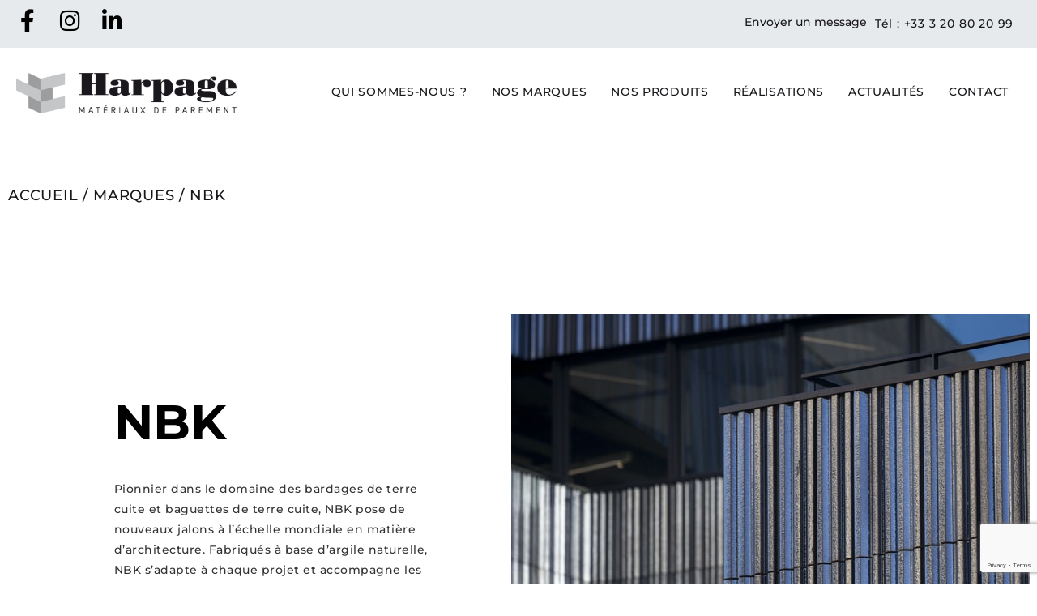

--- FILE ---
content_type: text/html; charset=UTF-8
request_url: https://www.harpage.com/categorie-produit/marques/nbk/
body_size: 53340
content:
<!doctype html>
<html lang="fr-FR">
<head>
	<meta charset="UTF-8">
	<meta name="viewport" content="width=device-width, initial-scale=1">
	<link rel="profile" href="https://gmpg.org/xfn/11">
	<title>NBK &#8211; Harpage</title>
<link data-rocket-prefetch href="https://fonts.googleapis.com" rel="dns-prefetch">
<link data-rocket-prefetch href="https://fonts.gstatic.com" rel="dns-prefetch">
<link data-rocket-prefetch href="https://www.gstatic.com" rel="dns-prefetch">
<link data-rocket-prefetch href="https://www.google.com" rel="dns-prefetch">
<link data-rocket-preload as="style" href="https://fonts.googleapis.com/css?family=Montserrat%3A500%7CRoboto%3A100%2C100italic%2C200%2C200italic%2C300%2C300italic%2C400%2C400italic%2C500%2C500italic%2C600%2C600italic%2C700%2C700italic%2C800%2C800italic%2C900%2C900italic%7CRoboto%20Slab%3A100%2C100italic%2C200%2C200italic%2C300%2C300italic%2C400%2C400italic%2C500%2C500italic%2C600%2C600italic%2C700%2C700italic%2C800%2C800italic%2C900%2C900italic%7CMontserrat%3A100%2C100italic%2C200%2C200italic%2C300%2C300italic%2C400%2C400italic%2C500%2C500italic%2C600%2C600italic%2C700%2C700italic%2C800%2C800italic%2C900%2C900italic%7CHeebo%3A100%2C100italic%2C200%2C200italic%2C300%2C300italic%2C400%2C400italic%2C500%2C500italic%2C600%2C600italic%2C700%2C700italic%2C800%2C800italic%2C900%2C900italic&#038;subset=&#038;display=swap" rel="preload">
<link href="https://fonts.googleapis.com/css?family=Montserrat%3A500%7CRoboto%3A100%2C100italic%2C200%2C200italic%2C300%2C300italic%2C400%2C400italic%2C500%2C500italic%2C600%2C600italic%2C700%2C700italic%2C800%2C800italic%2C900%2C900italic%7CRoboto%20Slab%3A100%2C100italic%2C200%2C200italic%2C300%2C300italic%2C400%2C400italic%2C500%2C500italic%2C600%2C600italic%2C700%2C700italic%2C800%2C800italic%2C900%2C900italic%7CMontserrat%3A100%2C100italic%2C200%2C200italic%2C300%2C300italic%2C400%2C400italic%2C500%2C500italic%2C600%2C600italic%2C700%2C700italic%2C800%2C800italic%2C900%2C900italic%7CHeebo%3A100%2C100italic%2C200%2C200italic%2C300%2C300italic%2C400%2C400italic%2C500%2C500italic%2C600%2C600italic%2C700%2C700italic%2C800%2C800italic%2C900%2C900italic&#038;subset=&#038;display=swap" media="print" onload="this.media=&#039;all&#039;" rel="stylesheet">
<noscript><link rel="stylesheet" href="https://fonts.googleapis.com/css?family=Montserrat%3A500%7CRoboto%3A100%2C100italic%2C200%2C200italic%2C300%2C300italic%2C400%2C400italic%2C500%2C500italic%2C600%2C600italic%2C700%2C700italic%2C800%2C800italic%2C900%2C900italic%7CRoboto%20Slab%3A100%2C100italic%2C200%2C200italic%2C300%2C300italic%2C400%2C400italic%2C500%2C500italic%2C600%2C600italic%2C700%2C700italic%2C800%2C800italic%2C900%2C900italic%7CMontserrat%3A100%2C100italic%2C200%2C200italic%2C300%2C300italic%2C400%2C400italic%2C500%2C500italic%2C600%2C600italic%2C700%2C700italic%2C800%2C800italic%2C900%2C900italic%7CHeebo%3A100%2C100italic%2C200%2C200italic%2C300%2C300italic%2C400%2C400italic%2C500%2C500italic%2C600%2C600italic%2C700%2C700italic%2C800%2C800italic%2C900%2C900italic&#038;subset=&#038;display=swap"></noscript>
<link crossorigin data-rocket-preload as="font" href="https://www.harpage.com/wp-content/plugins/woocommerce/assets/fonts/WooCommerce.woff2" rel="preload">
<link crossorigin data-rocket-preload as="font" href="https://fonts.gstatic.com/s/montserrat/v31/JTUHjIg1_i6t8kCHKm4532VJOt5-QNFgpCtZ6Hw5aXo.woff2" rel="preload">
<link crossorigin data-rocket-preload as="font" href="https://www.harpage.com/wp-content/plugins/jet-menu/assets/public/lib/font-awesome/webfonts/fa-brands-400.woff2" rel="preload">
<link crossorigin data-rocket-preload as="font" href="https://www.harpage.com/wp-content/plugins/jet-menu/assets/public/lib/font-awesome/webfonts/fa-regular-400.woff2" rel="preload">
<link crossorigin data-rocket-preload as="font" href="https://www.harpage.com/wp-content/plugins/jet-menu/assets/public/lib/font-awesome/webfonts/fa-solid-900.woff2" rel="preload">
<link crossorigin data-rocket-preload as="font" href="https://www.harpage.com/wp-content/plugins/elementor/assets/lib/eicons/fonts/eicons.woff2?5.44.0" rel="preload">
<link crossorigin data-rocket-preload as="font" href="https://www.harpage.com/wp-content/plugins/elementor/assets/lib/font-awesome/webfonts/fa-brands-400.woff2" rel="preload">
<link crossorigin data-rocket-preload as="font" href="https://www.harpage.com/wp-content/plugins/elementor/assets/lib/font-awesome/webfonts/fa-regular-400.woff2" rel="preload">
<link crossorigin data-rocket-preload as="font" href="https://www.harpage.com/wp-content/plugins/elementor/assets/lib/font-awesome/webfonts/fa-solid-900.woff2" rel="preload">
<link crossorigin data-rocket-preload as="font" href="https://fonts.gstatic.com/s/roboto/v50/KFO7CnqEu92Fr1ME7kSn66aGLdTylUAMa3yUBA.woff2" rel="preload">
<link crossorigin data-rocket-preload as="font" href="https://fonts.gstatic.com/s/montserrat/v31/JTUSjIg1_i6t8kCHKm459Wlhyw.woff2" rel="preload">
<link crossorigin data-rocket-preload as="font" href="https://fonts.gstatic.com/s/heebo/v28/NGS6v5_NC0k9P9H2TbE.woff2" rel="preload">
<style id="wpr-usedcss">img:is([sizes=auto i],[sizes^="auto," i]){contain-intrinsic-size:3000px 1500px}.sticky{display:block;position:relative}.hide{display:none!important}#comments .comment{position:relative}#comments .reply{font-size:11px;line-height:1}img.emoji{display:inline!important;border:none!important;box-shadow:none!important;height:1em!important;width:1em!important;margin:0 .07em!important;vertical-align:-.1em!important;background:0 0!important;padding:0!important}a:has(>.jet-engine-lightbox-icon):before{display:none}.woocommerce .woocommerce-error .button,.woocommerce .woocommerce-message .button,.woocommerce-page .woocommerce-error .button,.woocommerce-page .woocommerce-message .button{float:right}.woocommerce img,.woocommerce-page img{height:auto;max-width:100%}.woocommerce div.product div.images{float:left;width:48%}.woocommerce div.product div.thumbnails::after,.woocommerce div.product div.thumbnails::before{content:" ";display:table}.woocommerce div.product div.thumbnails::after{clear:both}.woocommerce div.product div.thumbnails a{float:left;width:30.75%;margin-right:3.8%;margin-bottom:1em}.woocommerce div.product div.thumbnails a.last{margin-right:0}.woocommerce div.product div.thumbnails a.first{clear:both}.woocommerce div.product div.thumbnails.columns-1 a{width:100%;margin-right:0;float:none}.woocommerce div.product div.thumbnails.columns-2 a{width:48%}.woocommerce div.product div.thumbnails.columns-4 a{width:22.05%}.woocommerce div.product div.thumbnails.columns-5 a{width:16.9%}.woocommerce div.product div.summary{float:right;width:48%;clear:none}.woocommerce div.product .woocommerce-tabs{clear:both}.woocommerce div.product .woocommerce-tabs ul.tabs::after,.woocommerce div.product .woocommerce-tabs ul.tabs::before{content:" ";display:table}.woocommerce div.product .woocommerce-tabs ul.tabs::after{clear:both}.woocommerce div.product .woocommerce-tabs ul.tabs li{display:inline-block}.woocommerce #content div.product #reviews .comment::after,.woocommerce #content div.product #reviews .comment::before,.woocommerce div.product #reviews .comment::after,.woocommerce div.product #reviews .comment::before,.woocommerce-page #content div.product #reviews .comment::after,.woocommerce-page #content div.product #reviews .comment::before,.woocommerce-page div.product #reviews .comment::after,.woocommerce-page div.product #reviews .comment::before{content:" ";display:table}.woocommerce #content div.product #reviews .comment::after,.woocommerce div.product #reviews .comment::after,.woocommerce-page #content div.product #reviews .comment::after,.woocommerce-page div.product #reviews .comment::after{clear:both}.woocommerce #content div.product #reviews .comment img,.woocommerce div.product #reviews .comment img,.woocommerce-page #content div.product #reviews .comment img,.woocommerce-page div.product #reviews .comment img{float:right;height:auto}.woocommerce ul.products,.woocommerce-page ul.products{clear:both}.woocommerce ul.products::after,.woocommerce ul.products::before,.woocommerce-page ul.products::after,.woocommerce-page ul.products::before{content:" ";display:table}.woocommerce ul.products::after,.woocommerce-page ul.products::after{clear:both}.woocommerce ul.products li.product,.woocommerce-page ul.products li.product{float:left;margin:0 3.8% 2.992em 0;padding:0;position:relative;width:22.05%;margin-left:0}.woocommerce ul.products li.first,.woocommerce-page ul.products li.first{clear:both}.woocommerce ul.products li.last,.woocommerce-page ul.products li.last{margin-right:0}.woocommerce ul.products.columns-1 li.product,.woocommerce-page ul.products.columns-1 li.product{width:100%;margin-right:0}.woocommerce ul.products.columns-5 li.product,.woocommerce-page ul.products.columns-5 li.product{width:16.95%}.woocommerce-page.columns-1 ul.products li.product,.woocommerce.columns-1 ul.products li.product{width:100%;margin-right:0}.woocommerce-page.columns-5 ul.products li.product,.woocommerce.columns-5 ul.products li.product{width:16.95%}.woocommerce .woocommerce-result-count,.woocommerce-page .woocommerce-result-count{float:left}.woocommerce .woocommerce-ordering,.woocommerce-page .woocommerce-ordering{float:right}.woocommerce form .password-input,.woocommerce-page form .password-input{display:flex;flex-direction:column;justify-content:center;position:relative}.woocommerce form .password-input input[type=password],.woocommerce-page form .password-input input[type=password]{padding-right:2.5rem}.woocommerce form .password-input input::-ms-reveal,.woocommerce-page form .password-input input::-ms-reveal{display:none}.woocommerce form .show-password-input,.woocommerce-page form .show-password-input{background-color:transparent;border-radius:0;border:0;color:var(--wc-form-color-text,#000);cursor:pointer;font-size:inherit;line-height:inherit;margin:0;padding:0;position:absolute;right:.7em;text-decoration:none;top:50%;transform:translateY(-50%);-moz-osx-font-smoothing:inherit;-webkit-appearance:none;-webkit-font-smoothing:inherit}.woocommerce form .show-password-input::before,.woocommerce-page form .show-password-input::before{background-repeat:no-repeat;background-size:cover;background-image:url('data:image/svg+xml,<svg width="20" height="20" viewBox="0 0 20 20" fill="none" xmlns="http://www.w3.org/2000/svg"><path d="M17.3 3.3C16.9 2.9 16.2 2.9 15.7 3.3L13.3 5.7C12.2437 5.3079 11.1267 5.1048 10 5.1C6.2 5.2 2.8 7.2 1 10.5C1.2 10.9 1.5 11.3 1.8 11.7C2.6 12.8 3.6 13.7 4.7 14.4L3 16.1C2.6 16.5 2.5 17.2 3 17.7C3.4 18.1 4.1 18.2 4.6 17.7L17.3 4.9C17.7 4.4 17.7 3.7 17.3 3.3ZM6.7 12.3L5.4 13.6C4.2 12.9 3.1 11.9 2.3 10.7C3.5 9 5.1 7.8 7 7.2C5.7 8.6 5.6 10.8 6.7 12.3ZM10.1 9C9.6 8.5 9.7 7.7 10.2 7.2C10.7 6.8 11.4 6.8 11.9 7.2L10.1 9ZM18.3 9.5C17.8 8.8 17.2 8.1 16.5 7.6L15.5 8.6C16.3 9.2 17 9.9 17.6 10.8C15.9 13.4 13 15 9.9 15H9.1L8.1 16C8.8 15.9 9.4 16 10 16C13.3 16 16.4 14.4 18.3 11.7C18.6 11.3 18.8 10.9 19.1 10.5C18.8 10.2 18.6 9.8 18.3 9.5ZM14 10L10 14C12.2 14 14 12.2 14 10Z" fill="%23111111"/></svg>');content:"";display:block;height:22px;width:22px}.woocommerce form .show-password-input.display-password::before,.woocommerce-page form .show-password-input.display-password::before{background-image:url('data:image/svg+xml,<svg width="20" height="20" viewBox="0 0 20 20" fill="none" xmlns="http://www.w3.org/2000/svg"><path d="M18.3 9.49999C15 4.89999 8.50002 3.79999 3.90002 7.19999C2.70002 8.09999 1.70002 9.29999 0.900024 10.6C1.10002 11 1.40002 11.4 1.70002 11.8C5.00002 16.4 11.3 17.4 15.9 14.2C16.8 13.5 17.6 12.8 18.3 11.8C18.6 11.4 18.8 11 19.1 10.6C18.8 10.2 18.6 9.79999 18.3 9.49999ZM10.1 7.19999C10.6 6.69999 11.4 6.69999 11.9 7.19999C12.4 7.69999 12.4 8.49999 11.9 8.99999C11.4 9.49999 10.6 9.49999 10.1 8.99999C9.60003 8.49999 9.60003 7.69999 10.1 7.19999ZM10 14.9C6.90002 14.9 4.00002 13.3 2.30002 10.7C3.50002 8.99999 5.10002 7.79999 7.00002 7.19999C6.30002 7.99999 6.00002 8.89999 6.00002 9.89999C6.00002 12.1 7.70002 14 10 14C12.2 14 14.1 12.3 14.1 9.99999V9.89999C14.1 8.89999 13.7 7.89999 13 7.19999C14.9 7.79999 16.5 8.99999 17.7 10.7C16 13.3 13.1 14.9 10 14.9Z" fill="%23111111"/></svg>')}:root{--woocommerce:#720eec;--wc-green:#7ad03a;--wc-red:#a00;--wc-orange:#ffba00;--wc-blue:#2ea2cc;--wc-primary:#720eec;--wc-primary-text:#fcfbfe;--wc-secondary:#e9e6ed;--wc-secondary-text:#515151;--wc-highlight:#958e09;--wc-highligh-text:white;--wc-content-bg:#fff;--wc-subtext:#767676;--wc-form-border-color:rgba(32, 7, 7, .8);--wc-form-border-radius:4px;--wc-form-border-width:1px}@keyframes spin{100%{transform:rotate(360deg)}}@font-face{font-display:swap;font-family:WooCommerce;src:url(https://www.harpage.com/wp-content/plugins/woocommerce/assets/fonts/WooCommerce.woff2) format("woff2"),url(https://www.harpage.com/wp-content/plugins/woocommerce/assets/fonts/WooCommerce.woff) format("woff"),url(https://www.harpage.com/wp-content/plugins/woocommerce/assets/fonts/WooCommerce.ttf) format("truetype");font-weight:400;font-style:normal}.woocommerce-store-notice{position:absolute;top:0;left:0;right:0;margin:0;width:100%;font-size:1em;padding:1em 0;text-align:center;background-color:#720eec;color:#fcfbfe;z-index:99998;box-shadow:0 1px 1em rgba(0,0,0,.2);display:none}.woocommerce-store-notice a{color:#fcfbfe;text-decoration:underline}.woocommerce .blockUI.blockOverlay{position:relative}.woocommerce .blockUI.blockOverlay::before{height:1em;width:1em;display:block;position:absolute;top:50%;left:50%;margin-left:-.5em;margin-top:-.5em;content:"";animation:1s ease-in-out infinite spin;background:url(https://www.harpage.com/wp-content/plugins/woocommerce/assets/images/icons/loader.svg) center center;background-size:cover;line-height:1;text-align:center;font-size:2em;color:rgba(0,0,0,.75)}.woocommerce a.remove{display:block;font-size:1.5em;height:1em;width:1em;text-align:center;line-height:1;border-radius:100%;color:var(--wc-red)!important;text-decoration:none;font-weight:700;border:0}.woocommerce a.remove:hover{color:#fff!important;background:var(--wc-red)}.woocommerce .woocommerce-breadcrumb{margin:0 0 1em;padding:0}.woocommerce .woocommerce-breadcrumb::after,.woocommerce .woocommerce-breadcrumb::before{content:" ";display:table}.woocommerce .woocommerce-breadcrumb::after{clear:both}.woocommerce div.product{margin-bottom:0;position:relative}.woocommerce div.product .product_title{clear:none;margin-top:0;padding:0}.woocommerce div.product p.price ins,.woocommerce div.product span.price ins{background:inherit;font-weight:700;display:inline-block}.woocommerce div.product p.price del,.woocommerce div.product span.price del{opacity:.7;display:inline-block}.woocommerce div.product p.stock{font-size:.92em}.woocommerce div.product .woocommerce-product-rating{margin-bottom:1.618em}.woocommerce div.product div.images{margin-bottom:2em}.woocommerce div.product div.images img{display:block;width:100%;height:auto;box-shadow:none}.woocommerce div.product div.images div.thumbnails{padding-top:1em}.woocommerce div.product div.images.woocommerce-product-gallery{position:relative}.woocommerce div.product div.images .woocommerce-product-gallery__wrapper{transition:all cubic-bezier(.795,-.035,0,1) .5s;margin:0;padding:0}.woocommerce div.product div.images .woocommerce-product-gallery__wrapper .zoomImg{background-color:#fff;opacity:0}.woocommerce div.product div.images .woocommerce-product-gallery__image--placeholder{border:1px solid #f2f2f2}.woocommerce div.product div.images .woocommerce-product-gallery__image:nth-child(n+2){width:25%;display:inline-block}.woocommerce div.product div.images .woocommerce-product-gallery__image a{display:block;outline-offset:-2px}.woocommerce div.product div.images .woocommerce-product-gallery__trigger{background:#fff;border:none;box-sizing:content-box;border-radius:100%;cursor:pointer;font-size:2em;height:36px;padding:0;position:absolute;right:.5em;text-indent:-9999px;top:.5em;width:36px;z-index:99}.woocommerce div.product div.images .woocommerce-product-gallery__trigger::before{border:2px solid #000;border-radius:100%;box-sizing:content-box;content:"";display:block;height:10px;left:9px;top:9px;position:absolute;width:10px}.woocommerce div.product div.images .woocommerce-product-gallery__trigger::after{background:#000;border-radius:6px;box-sizing:content-box;content:"";display:block;height:8px;left:22px;position:absolute;top:19px;transform:rotate(-45deg);width:2px}.woocommerce div.product div.images .woocommerce-product-gallery__trigger span[aria-hidden=true]{border:0;clip-path:inset(50%);height:1px;left:50%;margin:-1px;overflow:hidden;position:absolute;top:50%;width:1px}.woocommerce div.product div.images .flex-control-thumbs{overflow:hidden;zoom:1;margin:0;padding:0}.woocommerce div.product div.images .flex-control-thumbs li{width:25%;float:left;margin:0;list-style:none}.woocommerce div.product div.images .flex-control-thumbs li img{cursor:pointer;opacity:.5;margin:0}.woocommerce div.product div.images .flex-control-thumbs li img.flex-active,.woocommerce div.product div.images .flex-control-thumbs li img:hover{opacity:1}.woocommerce div.product .woocommerce-product-gallery--columns-3 .flex-control-thumbs li:nth-child(3n+1){clear:left}.woocommerce div.product .woocommerce-product-gallery--columns-4 .flex-control-thumbs li:nth-child(4n+1){clear:left}.woocommerce div.product .woocommerce-product-gallery--columns-5 .flex-control-thumbs li:nth-child(5n+1){clear:left}.woocommerce div.product div.summary{margin-bottom:2em}.woocommerce div.product div.social{text-align:right;margin:0 0 1em}.woocommerce div.product div.social span{margin:0 0 0 2px}.woocommerce div.product div.social span span{margin:0}.woocommerce div.product div.social span .stButton .chicklets{padding-left:16px;width:0}.woocommerce div.product div.social iframe{float:left;margin-top:3px}.woocommerce div.product .woocommerce-tabs ul.tabs{list-style:none;padding:0 0 0 1em;margin:0 0 1.618em;overflow:hidden;position:relative}.woocommerce div.product .woocommerce-tabs ul.tabs li{border:1px solid #cfc8d8;background-color:#e9e6ed;color:#515151;display:inline-block;position:relative;z-index:0;border-radius:4px 4px 0 0;margin:0 -5px;padding:0 1em}.woocommerce div.product .woocommerce-tabs ul.tabs li a{display:inline-block;padding:.5em 0;font-weight:700;color:#515151;text-decoration:none}.woocommerce div.product .woocommerce-tabs ul.tabs li a:hover{text-decoration:none;color:#6b6b6b}.woocommerce div.product .woocommerce-tabs ul.tabs li.active{background:#fff;color:#515151;z-index:2;border-bottom-color:#fff}.woocommerce div.product .woocommerce-tabs ul.tabs li.active a{color:inherit;text-shadow:inherit}.woocommerce div.product .woocommerce-tabs ul.tabs li.active::before{box-shadow:2px 2px 0 #fff}.woocommerce div.product .woocommerce-tabs ul.tabs li.active::after{box-shadow:-2px 2px 0 #fff}.woocommerce div.product .woocommerce-tabs ul.tabs li::after,.woocommerce div.product .woocommerce-tabs ul.tabs li::before{border:1px solid #cfc8d8;position:absolute;bottom:-1px;width:5px;height:5px;content:" ";box-sizing:border-box}.woocommerce div.product .woocommerce-tabs ul.tabs li::before{left:-5px;border-bottom-right-radius:4px;border-width:0 1px 1px 0;box-shadow:2px 2px 0 #e9e6ed}.woocommerce div.product .woocommerce-tabs ul.tabs li::after{right:-5px;border-bottom-left-radius:4px;border-width:0 0 1px 1px;box-shadow:-2px 2px 0 #e9e6ed}.woocommerce div.product .woocommerce-tabs ul.tabs::before{position:absolute;content:" ";width:100%;bottom:0;left:0;border-bottom:1px solid #cfc8d8;z-index:1}.woocommerce div.product .woocommerce-tabs .panel{margin:0 0 2em;padding:0}.woocommerce div.product p.cart{margin-bottom:2em}.woocommerce div.product p.cart::after,.woocommerce div.product p.cart::before{content:" ";display:table}.woocommerce div.product p.cart::after{clear:both}.woocommerce div.product form.cart{margin-bottom:2em}.woocommerce div.product form.cart::after,.woocommerce div.product form.cart::before{content:" ";display:table}.woocommerce div.product form.cart::after{clear:both}.woocommerce div.product form.cart div.quantity{float:left;margin:0 4px 0 0}.woocommerce div.product form.cart table{border-width:0 0 1px}.woocommerce div.product form.cart table td{padding-left:0}.woocommerce div.product form.cart table div.quantity{float:none;margin:0}.woocommerce div.product form.cart table small.stock{display:block;float:none}.woocommerce div.product form.cart .variations{margin-bottom:1em;border:0;width:100%}.woocommerce div.product form.cart .variations td,.woocommerce div.product form.cart .variations th{border:0;line-height:2em;vertical-align:top}.woocommerce div.product form.cart .variations label{font-weight:700;text-align:left}.woocommerce div.product form.cart .variations select{max-width:100%;min-width:75%;display:inline-block;margin-right:1em;appearance:none;-webkit-appearance:none;-moz-appearance:none;padding-right:3em;background:url([data-uri]) no-repeat;background-size:16px;-webkit-background-size:16px;background-position:calc(100% - 12px) 50%;-webkit-background-position:calc(100% - 12px) 50%}.woocommerce div.product form.cart .variations td.label{padding-right:1em}.woocommerce div.product form.cart .woocommerce-variation-description p{margin-bottom:1em}.woocommerce div.product form.cart .reset_variations{visibility:hidden;font-size:.83em}.woocommerce div.product form.cart .wc-no-matching-variations{display:none}.woocommerce div.product form.cart .button{vertical-align:middle;float:left}.woocommerce div.product form.cart .group_table td.woocommerce-grouped-product-list-item__label{padding-right:1em;padding-left:1em}.woocommerce div.product form.cart .group_table td{vertical-align:top;padding-bottom:.5em;border:0}.woocommerce div.product form.cart .group_table td:first-child{width:4em;text-align:center}.woocommerce div.product form.cart .group_table .wc-grouped-product-add-to-cart-checkbox{display:inline-block;width:auto;margin:0 auto;transform:scale(1.5,1.5)}.woocommerce .products ul,.woocommerce ul.products{margin:0 0 1em;padding:0;list-style:none;clear:both}.woocommerce .products ul::after,.woocommerce .products ul::before,.woocommerce ul.products::after,.woocommerce ul.products::before{content:" ";display:table}.woocommerce .products ul::after,.woocommerce ul.products::after{clear:both}.woocommerce .products ul li,.woocommerce ul.products li{list-style:none}.woocommerce ul.products li.product .woocommerce-loop-category__title,.woocommerce ul.products li.product .woocommerce-loop-product__title,.woocommerce ul.products li.product h3{padding:.5em 0;margin:0;font-size:1em}.woocommerce ul.products li.product a{text-decoration:none}.woocommerce ul.products li.product a.woocommerce-loop-product__link{display:block}.woocommerce ul.products li.product a img{width:100%;height:auto;display:block;margin:0 0 1em;box-shadow:none}.woocommerce ul.products li.product .button{display:inline-block;margin-top:1em}.woocommerce .woocommerce-result-count{margin:0 0 1em}.woocommerce .woocommerce-ordering{margin:0 0 1em}.woocommerce .woocommerce-ordering>label{margin-right:.25rem}.woocommerce .woocommerce-ordering select{vertical-align:top}.woocommerce a.added_to_cart{padding-top:.5em;display:inline-block}.woocommerce #reviews h2 small{float:right;color:#767676;font-size:15px;margin:10px 0 0}.woocommerce #reviews h2 small a{text-decoration:none;color:#767676}.woocommerce #reviews h3{margin:0}.woocommerce #reviews #comment{height:75px}.woocommerce #reviews #comments h2{clear:none}.woocommerce :where(.wc_bis_form__input,.wc_bis_form__button){padding:.9rem 1.1rem;line-height:1}.woocommerce:where(body:not(.woocommerce-block-theme-has-button-styles)) a.button,.woocommerce:where(body:not(.woocommerce-block-theme-has-button-styles)) button.button,.woocommerce:where(body:not(.woocommerce-block-theme-has-button-styles)) input.button,:where(body:not(.woocommerce-block-theme-has-button-styles)):where(:not(.edit-post-visual-editor)) .woocommerce #respond input#submit,:where(body:not(.woocommerce-block-theme-has-button-styles)):where(:not(.edit-post-visual-editor)) .woocommerce a.button,:where(body:not(.woocommerce-block-theme-has-button-styles)):where(:not(.edit-post-visual-editor)) .woocommerce button.button,:where(body:not(.woocommerce-block-theme-has-button-styles)):where(:not(.edit-post-visual-editor)) .woocommerce input.button{font-size:100%;margin:0;line-height:1;cursor:pointer;position:relative;text-decoration:none;overflow:visible;padding:.618em 1em;font-weight:700;border-radius:3px;left:auto;color:#515151;background-color:#e9e6ed;border:0;display:inline-block;background-image:none;box-shadow:none;text-shadow:none}.woocommerce:where(body:not(.woocommerce-block-theme-has-button-styles)) a.button.loading,.woocommerce:where(body:not(.woocommerce-block-theme-has-button-styles)) button.button.loading,.woocommerce:where(body:not(.woocommerce-block-theme-has-button-styles)) input.button.loading,:where(body:not(.woocommerce-block-theme-has-button-styles)):where(:not(.edit-post-visual-editor)) .woocommerce #respond input#submit.loading,:where(body:not(.woocommerce-block-theme-has-button-styles)):where(:not(.edit-post-visual-editor)) .woocommerce a.button.loading,:where(body:not(.woocommerce-block-theme-has-button-styles)):where(:not(.edit-post-visual-editor)) .woocommerce button.button.loading,:where(body:not(.woocommerce-block-theme-has-button-styles)):where(:not(.edit-post-visual-editor)) .woocommerce input.button.loading{opacity:.25;padding-right:2.618em}.woocommerce:where(body:not(.woocommerce-block-theme-has-button-styles)) a.button.loading::after,.woocommerce:where(body:not(.woocommerce-block-theme-has-button-styles)) button.button.loading::after,.woocommerce:where(body:not(.woocommerce-block-theme-has-button-styles)) input.button.loading::after,:where(body:not(.woocommerce-block-theme-has-button-styles)):where(:not(.edit-post-visual-editor)) .woocommerce #respond input#submit.loading::after,:where(body:not(.woocommerce-block-theme-has-button-styles)):where(:not(.edit-post-visual-editor)) .woocommerce a.button.loading::after,:where(body:not(.woocommerce-block-theme-has-button-styles)):where(:not(.edit-post-visual-editor)) .woocommerce button.button.loading::after,:where(body:not(.woocommerce-block-theme-has-button-styles)):where(:not(.edit-post-visual-editor)) .woocommerce input.button.loading::after{font-family:WooCommerce;content:"\e01c";vertical-align:top;font-weight:400;position:absolute;top:.618em;right:1em;animation:2s linear infinite spin}.woocommerce:where(body:not(.woocommerce-block-theme-has-button-styles)) a.button.added::after,.woocommerce:where(body:not(.woocommerce-block-theme-has-button-styles)) button.button.added::after,.woocommerce:where(body:not(.woocommerce-block-theme-has-button-styles)) input.button.added::after,:where(body:not(.woocommerce-block-theme-has-button-styles)):where(:not(.edit-post-visual-editor)) .woocommerce #respond input#submit.added::after,:where(body:not(.woocommerce-block-theme-has-button-styles)):where(:not(.edit-post-visual-editor)) .woocommerce a.button.added::after,:where(body:not(.woocommerce-block-theme-has-button-styles)):where(:not(.edit-post-visual-editor)) .woocommerce button.button.added::after,:where(body:not(.woocommerce-block-theme-has-button-styles)):where(:not(.edit-post-visual-editor)) .woocommerce input.button.added::after{font-family:WooCommerce;content:"\e017";margin-left:.53em;vertical-align:bottom}.woocommerce:where(body:not(.woocommerce-block-theme-has-button-styles)) a.button:hover,.woocommerce:where(body:not(.woocommerce-block-theme-has-button-styles)) button.button:hover,.woocommerce:where(body:not(.woocommerce-block-theme-has-button-styles)) input.button:hover,:where(body:not(.woocommerce-block-theme-has-button-styles)):where(:not(.edit-post-visual-editor)) .woocommerce #respond input#submit:hover,:where(body:not(.woocommerce-block-theme-has-button-styles)):where(:not(.edit-post-visual-editor)) .woocommerce a.button:hover,:where(body:not(.woocommerce-block-theme-has-button-styles)):where(:not(.edit-post-visual-editor)) .woocommerce button.button:hover,:where(body:not(.woocommerce-block-theme-has-button-styles)):where(:not(.edit-post-visual-editor)) .woocommerce input.button:hover{background-color:#dcd7e2;text-decoration:none;background-image:none;color:#515151}.woocommerce:where(body:not(.woocommerce-block-theme-has-button-styles)) a.button.alt,.woocommerce:where(body:not(.woocommerce-block-theme-has-button-styles)) button.button.alt,.woocommerce:where(body:not(.woocommerce-block-theme-has-button-styles)) input.button.alt,:where(body:not(.woocommerce-block-theme-has-button-styles)):where(:not(.edit-post-visual-editor)) .woocommerce #respond input#submit.alt,:where(body:not(.woocommerce-block-theme-has-button-styles)):where(:not(.edit-post-visual-editor)) .woocommerce a.button.alt,:where(body:not(.woocommerce-block-theme-has-button-styles)):where(:not(.edit-post-visual-editor)) .woocommerce button.button.alt,:where(body:not(.woocommerce-block-theme-has-button-styles)):where(:not(.edit-post-visual-editor)) .woocommerce input.button.alt{background-color:#7f54b3;color:#fff;-webkit-font-smoothing:antialiased}.woocommerce:where(body:not(.woocommerce-block-theme-has-button-styles)) a.button.alt:hover,.woocommerce:where(body:not(.woocommerce-block-theme-has-button-styles)) button.button.alt:hover,.woocommerce:where(body:not(.woocommerce-block-theme-has-button-styles)) input.button.alt:hover,:where(body:not(.woocommerce-block-theme-has-button-styles)):where(:not(.edit-post-visual-editor)) .woocommerce #respond input#submit.alt:hover,:where(body:not(.woocommerce-block-theme-has-button-styles)):where(:not(.edit-post-visual-editor)) .woocommerce a.button.alt:hover,:where(body:not(.woocommerce-block-theme-has-button-styles)):where(:not(.edit-post-visual-editor)) .woocommerce button.button.alt:hover,:where(body:not(.woocommerce-block-theme-has-button-styles)):where(:not(.edit-post-visual-editor)) .woocommerce input.button.alt:hover{background-color:#7249a4;color:#fff}.woocommerce:where(body:not(.woocommerce-block-theme-has-button-styles)) #respond input#submit.alt.disabled,.woocommerce:where(body:not(.woocommerce-block-theme-has-button-styles)) #respond input#submit.alt.disabled:hover,.woocommerce:where(body:not(.woocommerce-block-theme-has-button-styles)) a.button.alt.disabled,.woocommerce:where(body:not(.woocommerce-block-theme-has-button-styles)) a.button.alt.disabled:hover,.woocommerce:where(body:not(.woocommerce-block-theme-has-button-styles)) a.button.alt:disabled,.woocommerce:where(body:not(.woocommerce-block-theme-has-button-styles)) a.button.alt:disabled:hover,.woocommerce:where(body:not(.woocommerce-block-theme-has-button-styles)) a.button.alt:disabled[disabled],.woocommerce:where(body:not(.woocommerce-block-theme-has-button-styles)) a.button.alt:disabled[disabled]:hover,.woocommerce:where(body:not(.woocommerce-block-theme-has-button-styles)) button.button.alt.disabled,.woocommerce:where(body:not(.woocommerce-block-theme-has-button-styles)) button.button.alt.disabled:hover,.woocommerce:where(body:not(.woocommerce-block-theme-has-button-styles)) button.button.alt:disabled,.woocommerce:where(body:not(.woocommerce-block-theme-has-button-styles)) button.button.alt:disabled:hover,.woocommerce:where(body:not(.woocommerce-block-theme-has-button-styles)) button.button.alt:disabled[disabled],.woocommerce:where(body:not(.woocommerce-block-theme-has-button-styles)) button.button.alt:disabled[disabled]:hover,.woocommerce:where(body:not(.woocommerce-block-theme-has-button-styles)) input.button.alt.disabled,.woocommerce:where(body:not(.woocommerce-block-theme-has-button-styles)) input.button.alt.disabled:hover,.woocommerce:where(body:not(.woocommerce-block-theme-has-button-styles)) input.button.alt:disabled,.woocommerce:where(body:not(.woocommerce-block-theme-has-button-styles)) input.button.alt:disabled:hover,.woocommerce:where(body:not(.woocommerce-block-theme-has-button-styles)) input.button.alt:disabled[disabled],.woocommerce:where(body:not(.woocommerce-block-theme-has-button-styles)) input.button.alt:disabled[disabled]:hover,:where(body:not(.woocommerce-block-theme-has-button-styles)):where(:not(.edit-post-visual-editor)) .woocommerce #respond input#submit.alt.disabled,:where(body:not(.woocommerce-block-theme-has-button-styles)):where(:not(.edit-post-visual-editor)) .woocommerce #respond input#submit.alt.disabled:hover,:where(body:not(.woocommerce-block-theme-has-button-styles)):where(:not(.edit-post-visual-editor)) .woocommerce #respond input#submit.alt:disabled,:where(body:not(.woocommerce-block-theme-has-button-styles)):where(:not(.edit-post-visual-editor)) .woocommerce #respond input#submit.alt:disabled:hover,:where(body:not(.woocommerce-block-theme-has-button-styles)):where(:not(.edit-post-visual-editor)) .woocommerce #respond input#submit.alt:disabled[disabled],:where(body:not(.woocommerce-block-theme-has-button-styles)):where(:not(.edit-post-visual-editor)) .woocommerce #respond input#submit.alt:disabled[disabled]:hover,:where(body:not(.woocommerce-block-theme-has-button-styles)):where(:not(.edit-post-visual-editor)) .woocommerce a.button.alt.disabled,:where(body:not(.woocommerce-block-theme-has-button-styles)):where(:not(.edit-post-visual-editor)) .woocommerce a.button.alt.disabled:hover,:where(body:not(.woocommerce-block-theme-has-button-styles)):where(:not(.edit-post-visual-editor)) .woocommerce a.button.alt:disabled,:where(body:not(.woocommerce-block-theme-has-button-styles)):where(:not(.edit-post-visual-editor)) .woocommerce a.button.alt:disabled:hover,:where(body:not(.woocommerce-block-theme-has-button-styles)):where(:not(.edit-post-visual-editor)) .woocommerce a.button.alt:disabled[disabled],:where(body:not(.woocommerce-block-theme-has-button-styles)):where(:not(.edit-post-visual-editor)) .woocommerce a.button.alt:disabled[disabled]:hover,:where(body:not(.woocommerce-block-theme-has-button-styles)):where(:not(.edit-post-visual-editor)) .woocommerce button.button.alt.disabled,:where(body:not(.woocommerce-block-theme-has-button-styles)):where(:not(.edit-post-visual-editor)) .woocommerce button.button.alt.disabled:hover,:where(body:not(.woocommerce-block-theme-has-button-styles)):where(:not(.edit-post-visual-editor)) .woocommerce button.button.alt:disabled,:where(body:not(.woocommerce-block-theme-has-button-styles)):where(:not(.edit-post-visual-editor)) .woocommerce button.button.alt:disabled:hover,:where(body:not(.woocommerce-block-theme-has-button-styles)):where(:not(.edit-post-visual-editor)) .woocommerce button.button.alt:disabled[disabled],:where(body:not(.woocommerce-block-theme-has-button-styles)):where(:not(.edit-post-visual-editor)) .woocommerce button.button.alt:disabled[disabled]:hover,:where(body:not(.woocommerce-block-theme-has-button-styles)):where(:not(.edit-post-visual-editor)) .woocommerce input.button.alt.disabled,:where(body:not(.woocommerce-block-theme-has-button-styles)):where(:not(.edit-post-visual-editor)) .woocommerce input.button.alt.disabled:hover,:where(body:not(.woocommerce-block-theme-has-button-styles)):where(:not(.edit-post-visual-editor)) .woocommerce input.button.alt:disabled,:where(body:not(.woocommerce-block-theme-has-button-styles)):where(:not(.edit-post-visual-editor)) .woocommerce input.button.alt:disabled:hover,:where(body:not(.woocommerce-block-theme-has-button-styles)):where(:not(.edit-post-visual-editor)) .woocommerce input.button.alt:disabled[disabled],:where(body:not(.woocommerce-block-theme-has-button-styles)):where(:not(.edit-post-visual-editor)) .woocommerce input.button.alt:disabled[disabled]:hover{background-color:#7f54b3;color:#fff}.woocommerce:where(body:not(.woocommerce-block-theme-has-button-styles)) #respond input#submit.disabled,.woocommerce:where(body:not(.woocommerce-block-theme-has-button-styles)) a.button.disabled,.woocommerce:where(body:not(.woocommerce-block-theme-has-button-styles)) a.button:disabled,.woocommerce:where(body:not(.woocommerce-block-theme-has-button-styles)) a.button:disabled[disabled],.woocommerce:where(body:not(.woocommerce-block-theme-has-button-styles)) button.button.disabled,.woocommerce:where(body:not(.woocommerce-block-theme-has-button-styles)) button.button:disabled,.woocommerce:where(body:not(.woocommerce-block-theme-has-button-styles)) button.button:disabled[disabled],.woocommerce:where(body:not(.woocommerce-block-theme-has-button-styles)) input.button.disabled,.woocommerce:where(body:not(.woocommerce-block-theme-has-button-styles)) input.button:disabled,.woocommerce:where(body:not(.woocommerce-block-theme-has-button-styles)) input.button:disabled[disabled],:where(body:not(.woocommerce-block-theme-has-button-styles)):where(:not(.edit-post-visual-editor)) .woocommerce #respond input#submit.disabled,:where(body:not(.woocommerce-block-theme-has-button-styles)):where(:not(.edit-post-visual-editor)) .woocommerce #respond input#submit:disabled,:where(body:not(.woocommerce-block-theme-has-button-styles)):where(:not(.edit-post-visual-editor)) .woocommerce #respond input#submit:disabled[disabled],:where(body:not(.woocommerce-block-theme-has-button-styles)):where(:not(.edit-post-visual-editor)) .woocommerce a.button.disabled,:where(body:not(.woocommerce-block-theme-has-button-styles)):where(:not(.edit-post-visual-editor)) .woocommerce a.button:disabled,:where(body:not(.woocommerce-block-theme-has-button-styles)):where(:not(.edit-post-visual-editor)) .woocommerce a.button:disabled[disabled],:where(body:not(.woocommerce-block-theme-has-button-styles)):where(:not(.edit-post-visual-editor)) .woocommerce button.button.disabled,:where(body:not(.woocommerce-block-theme-has-button-styles)):where(:not(.edit-post-visual-editor)) .woocommerce button.button:disabled,:where(body:not(.woocommerce-block-theme-has-button-styles)):where(:not(.edit-post-visual-editor)) .woocommerce button.button:disabled[disabled],:where(body:not(.woocommerce-block-theme-has-button-styles)):where(:not(.edit-post-visual-editor)) .woocommerce input.button.disabled,:where(body:not(.woocommerce-block-theme-has-button-styles)):where(:not(.edit-post-visual-editor)) .woocommerce input.button:disabled,:where(body:not(.woocommerce-block-theme-has-button-styles)):where(:not(.edit-post-visual-editor)) .woocommerce input.button:disabled[disabled]{color:inherit;cursor:not-allowed;opacity:.5;padding:.618em 1em}.woocommerce:where(body:not(.woocommerce-block-theme-has-button-styles)) #respond input#submit.disabled:hover,.woocommerce:where(body:not(.woocommerce-block-theme-has-button-styles)) a.button.disabled:hover,.woocommerce:where(body:not(.woocommerce-block-theme-has-button-styles)) a.button:disabled:hover,.woocommerce:where(body:not(.woocommerce-block-theme-has-button-styles)) a.button:disabled[disabled]:hover,.woocommerce:where(body:not(.woocommerce-block-theme-has-button-styles)) button.button.disabled:hover,.woocommerce:where(body:not(.woocommerce-block-theme-has-button-styles)) button.button:disabled:hover,.woocommerce:where(body:not(.woocommerce-block-theme-has-button-styles)) button.button:disabled[disabled]:hover,.woocommerce:where(body:not(.woocommerce-block-theme-has-button-styles)) input.button.disabled:hover,.woocommerce:where(body:not(.woocommerce-block-theme-has-button-styles)) input.button:disabled:hover,.woocommerce:where(body:not(.woocommerce-block-theme-has-button-styles)) input.button:disabled[disabled]:hover,:where(body:not(.woocommerce-block-theme-has-button-styles)):where(:not(.edit-post-visual-editor)) .woocommerce #respond input#submit.disabled:hover,:where(body:not(.woocommerce-block-theme-has-button-styles)):where(:not(.edit-post-visual-editor)) .woocommerce #respond input#submit:disabled:hover,:where(body:not(.woocommerce-block-theme-has-button-styles)):where(:not(.edit-post-visual-editor)) .woocommerce #respond input#submit:disabled[disabled]:hover,:where(body:not(.woocommerce-block-theme-has-button-styles)):where(:not(.edit-post-visual-editor)) .woocommerce a.button.disabled:hover,:where(body:not(.woocommerce-block-theme-has-button-styles)):where(:not(.edit-post-visual-editor)) .woocommerce a.button:disabled:hover,:where(body:not(.woocommerce-block-theme-has-button-styles)):where(:not(.edit-post-visual-editor)) .woocommerce a.button:disabled[disabled]:hover,:where(body:not(.woocommerce-block-theme-has-button-styles)):where(:not(.edit-post-visual-editor)) .woocommerce button.button.disabled:hover,:where(body:not(.woocommerce-block-theme-has-button-styles)):where(:not(.edit-post-visual-editor)) .woocommerce button.button:disabled:hover,:where(body:not(.woocommerce-block-theme-has-button-styles)):where(:not(.edit-post-visual-editor)) .woocommerce button.button:disabled[disabled]:hover,:where(body:not(.woocommerce-block-theme-has-button-styles)):where(:not(.edit-post-visual-editor)) .woocommerce input.button.disabled:hover,:where(body:not(.woocommerce-block-theme-has-button-styles)):where(:not(.edit-post-visual-editor)) .woocommerce input.button:disabled:hover,:where(body:not(.woocommerce-block-theme-has-button-styles)):where(:not(.edit-post-visual-editor)) .woocommerce input.button:disabled[disabled]:hover{color:inherit;background-color:#e9e6ed}.woocommerce:where(body:not(.woocommerce-uses-block-theme)) .woocommerce-breadcrumb{font-size:.92em;color:#767676}.woocommerce:where(body:not(.woocommerce-uses-block-theme)) .woocommerce-breadcrumb a{color:#767676}.woocommerce-error,.woocommerce-message{padding:1em 2em 1em 3.5em;margin:0 0 2em;position:relative;background-color:#f6f5f8;color:#515151;border-top:3px solid #720eec;list-style:none;width:auto;word-wrap:break-word}.woocommerce-error::after,.woocommerce-error::before,.woocommerce-message::after,.woocommerce-message::before{content:" ";display:table}.woocommerce-error::after,.woocommerce-message::after{clear:both}.woocommerce-error::before,.woocommerce-message::before{font-family:WooCommerce;content:"\e028";content:"\e028"/"";display:inline-block;position:absolute;top:1em;left:1.5em}.woocommerce-error .button,.woocommerce-message .button{float:right}.woocommerce-error li,.woocommerce-message li{list-style:none!important;padding-left:0!important;margin-left:0!important}.woocommerce-message{border-top-color:#8fae1b}.woocommerce-message::before{content:"\e015";color:#8fae1b}.woocommerce-error{border-top-color:#b81c23}.woocommerce-error::before{content:"\e016";color:#b81c23}html{line-height:1.15;-webkit-text-size-adjust:100%}*,:after,:before{box-sizing:border-box}body{background-color:#fff;color:#333;font-family:-apple-system,BlinkMacSystemFont,'Segoe UI',Roboto,'Helvetica Neue',Arial,'Noto Sans',sans-serif,'Apple Color Emoji','Segoe UI Emoji','Segoe UI Symbol','Noto Color Emoji';font-size:1rem;font-weight:400;line-height:1.5;margin:0;-webkit-font-smoothing:antialiased;-moz-osx-font-smoothing:grayscale}h1,h2,h3{color:inherit;font-family:inherit;font-weight:500;line-height:1.2;margin-block-end:1rem;margin-block-start:.5rem}h1{font-size:2.5rem}h2{font-size:2rem}h3{font-size:1.75rem}p{margin-block-end:.9rem;margin-block-start:0}pre{font-family:monospace,monospace;font-size:1em;white-space:pre-wrap}a{background-color:transparent;color:#c36;text-decoration:none}a:active,a:hover{color:#336}a:not([href]):not([tabindex]),a:not([href]):not([tabindex]):focus,a:not([href]):not([tabindex]):hover{color:inherit;text-decoration:none}a:not([href]):not([tabindex]):focus{outline:0}code{font-family:monospace,monospace;font-size:1em}small{font-size:80%}sub{font-size:75%;line-height:0;position:relative;vertical-align:baseline}sub{bottom:-.25em}img{border-style:none;height:auto;max-width:100%}figcaption{color:#333;font-size:16px;font-style:italic;font-weight:400;line-height:1.4}[hidden],template{display:none}@media print{*,:after,:before{background:0 0!important;box-shadow:none!important;color:#000!important;text-shadow:none!important}a,a:visited{text-decoration:underline}a[href]:after{content:" (" attr(href) ")"}a[href^="#"]:after,a[href^="javascript:"]:after{content:""}pre{white-space:pre-wrap!important}pre{-moz-column-break-inside:avoid;border:1px solid #ccc;break-inside:avoid}img,tr{-moz-column-break-inside:avoid;break-inside:avoid}h2,h3,p{orphans:3;widows:3}h2,h3{-moz-column-break-after:avoid;break-after:avoid}}label{display:inline-block;line-height:1;vertical-align:middle}button,input,optgroup,select,textarea{font-family:inherit;font-size:1rem;line-height:1.5;margin:0}input[type=date],input[type=email],input[type=number],input[type=password],input[type=search],input[type=tel],input[type=text],input[type=url],select,textarea{border:1px solid #666;border-radius:3px;padding:.5rem 1rem;transition:all .3s;width:100%}input[type=date]:focus,input[type=email]:focus,input[type=number]:focus,input[type=password]:focus,input[type=search]:focus,input[type=tel]:focus,input[type=text]:focus,input[type=url]:focus,select:focus,textarea:focus{border-color:#333}button,input{overflow:visible}button,select{text-transform:none}[type=button],[type=submit],button{-webkit-appearance:button;width:auto}[type=button],[type=submit],button{background-color:transparent;border:1px solid #c36;border-radius:3px;color:#c36;display:inline-block;font-size:1rem;font-weight:400;padding:.5rem 1rem;text-align:center;transition:all .3s;-webkit-user-select:none;-moz-user-select:none;user-select:none;white-space:nowrap}[type=button]:focus:not(:focus-visible),[type=submit]:focus:not(:focus-visible),button:focus:not(:focus-visible){outline:0}[type=button]:focus,[type=button]:hover,[type=submit]:focus,[type=submit]:hover,button:focus,button:hover{background-color:#c36;color:#fff;text-decoration:none}[type=button]:not(:disabled),[type=submit]:not(:disabled),button:not(:disabled){cursor:pointer}fieldset{padding:.35em .75em .625em}legend{box-sizing:border-box;color:inherit;display:table;max-width:100%;padding:0;white-space:normal}progress{vertical-align:baseline}textarea{overflow:auto;resize:vertical}[type=checkbox],[type=radio]{box-sizing:border-box;padding:0}[type=number]::-webkit-inner-spin-button,[type=number]::-webkit-outer-spin-button{height:auto}[type=search]{-webkit-appearance:textfield;outline-offset:-2px}[type=search]::-webkit-search-decoration{-webkit-appearance:none}::-webkit-file-upload-button{-webkit-appearance:button;font:inherit}select{display:block}table{background-color:transparent;border-collapse:collapse;border-spacing:0;font-size:.9em;margin-block-end:15px;width:100%}table tbody+tbody{border-block-start:2px solid hsla(0,0%,50%,.502)}li,ul{background:0 0;border:0;font-size:100%;margin-block-end:0;margin-block-start:0;outline:0;vertical-align:baseline}@font-face{font-display:swap;font-family:Montserrat;font-style:normal;font-weight:500;src:url(https://fonts.gstatic.com/s/montserrat/v31/JTUHjIg1_i6t8kCHKm4532VJOt5-QNFgpCtZ6Hw5aXo.woff2) format('woff2');unicode-range:U+0000-00FF,U+0131,U+0152-0153,U+02BB-02BC,U+02C6,U+02DA,U+02DC,U+0304,U+0308,U+0329,U+2000-206F,U+20AC,U+2122,U+2191,U+2193,U+2212,U+2215,U+FEFF,U+FFFD}@font-face{font-family:"Font Awesome 5 Brands";font-style:normal;font-weight:400;font-display:swap;src:url(https://www.harpage.com/wp-content/plugins/jet-menu/assets/public/lib/font-awesome/webfonts/fa-brands-400.eot);src:url(https://www.harpage.com/wp-content/plugins/jet-menu/assets/public/lib/font-awesome/webfonts/fa-brands-400.eot?#iefix) format("embedded-opentype"),url(https://www.harpage.com/wp-content/plugins/jet-menu/assets/public/lib/font-awesome/webfonts/fa-brands-400.woff2) format("woff2"),url(https://www.harpage.com/wp-content/plugins/jet-menu/assets/public/lib/font-awesome/webfonts/fa-brands-400.woff) format("woff"),url(https://www.harpage.com/wp-content/plugins/jet-menu/assets/public/lib/font-awesome/webfonts/fa-brands-400.ttf) format("truetype"),url(https://www.harpage.com/wp-content/plugins/jet-menu/assets/public/lib/font-awesome/webfonts/fa-brands-400.svg#fontawesome) format("svg")}@font-face{font-family:"Font Awesome 5 Free";font-style:normal;font-weight:400;font-display:swap;src:url(https://www.harpage.com/wp-content/plugins/jet-menu/assets/public/lib/font-awesome/webfonts/fa-regular-400.eot);src:url(https://www.harpage.com/wp-content/plugins/jet-menu/assets/public/lib/font-awesome/webfonts/fa-regular-400.eot?#iefix) format("embedded-opentype"),url(https://www.harpage.com/wp-content/plugins/jet-menu/assets/public/lib/font-awesome/webfonts/fa-regular-400.woff2) format("woff2"),url(https://www.harpage.com/wp-content/plugins/jet-menu/assets/public/lib/font-awesome/webfonts/fa-regular-400.woff) format("woff"),url(https://www.harpage.com/wp-content/plugins/jet-menu/assets/public/lib/font-awesome/webfonts/fa-regular-400.ttf) format("truetype"),url(https://www.harpage.com/wp-content/plugins/jet-menu/assets/public/lib/font-awesome/webfonts/fa-regular-400.svg#fontawesome) format("svg")}.far{font-weight:400}@font-face{font-family:"Font Awesome 5 Free";font-style:normal;font-weight:900;font-display:swap;src:url(https://www.harpage.com/wp-content/plugins/jet-menu/assets/public/lib/font-awesome/webfonts/fa-solid-900.eot);src:url(https://www.harpage.com/wp-content/plugins/jet-menu/assets/public/lib/font-awesome/webfonts/fa-solid-900.eot?#iefix) format("embedded-opentype"),url(https://www.harpage.com/wp-content/plugins/jet-menu/assets/public/lib/font-awesome/webfonts/fa-solid-900.woff2) format("woff2"),url(https://www.harpage.com/wp-content/plugins/jet-menu/assets/public/lib/font-awesome/webfonts/fa-solid-900.woff) format("woff"),url(https://www.harpage.com/wp-content/plugins/jet-menu/assets/public/lib/font-awesome/webfonts/fa-solid-900.ttf) format("truetype"),url(https://www.harpage.com/wp-content/plugins/jet-menu/assets/public/lib/font-awesome/webfonts/fa-solid-900.svg#fontawesome) format("svg")}.jet-menu-container{position:relative;width:100%}.jet-menu{display:-webkit-box;display:-ms-flexbox;display:flex;-webkit-box-orient:horizontal;-webkit-box-direction:normal;-ms-flex-flow:row wrap;flex-flow:row wrap;-webkit-box-pack:center;-ms-flex-pack:center;justify-content:center;-webkit-box-align:stretch;-ms-flex-align:stretch;align-items:stretch;width:100%;position:relative;margin:0;padding:0;list-style:none}.jet-menu.jet-menu--roll-up>.jet-menu-item[hidden]{display:none}.jet-menu .jet-menu-item{display:-webkit-box;display:-ms-flexbox;display:flex}.jet-menu .top-level-link{width:100%;margin:0;padding:10px;display:-webkit-box;display:-ms-flexbox;display:flex;-webkit-box-pack:start;-ms-flex-pack:start;justify-content:flex-start;-webkit-box-align:center;-ms-flex-align:center;align-items:center}.jet-menu ul{left:0}.jet-menu-item{position:relative}.jet-menu-item>a{display:block;text-decoration:none;width:auto}.jet-menu-item.jet-mega-menu-item{position:static}.jet-menu-item.jet-mega-menu-item.jet-mega-menu-position-relative-item{position:relative}.jet-menu-item.jet-mega-menu-item.jet-mega-menu-position-relative-item .jet-sub-mega-menu{left:0;right:auto}.rtl .jet-menu-item.jet-mega-menu-item.jet-mega-menu-position-relative-item .jet-sub-mega-menu{left:auto;right:0}.jet-menu-item .jet-sub-menu{display:block;min-width:200px;margin:0;background-color:#fff;list-style:none;top:100%;left:0;right:auto;position:absolute;padding:0;-webkit-box-shadow:2px 2px 5px rgba(0,0,0,.2);box-shadow:2px 2px 5px rgba(0,0,0,.2);pointer-events:none;z-index:999}.jet-menu-item .jet-sub-menu.inverse-side{right:0;left:auto}.jet-menu-item .jet-sub-menu .jet-sub-menu{top:0;left:100%;right:auto}.jet-menu-item .jet-sub-menu .jet-sub-menu.inverse-side{right:100%;left:auto}.jet-menu-item .jet-sub-menu>li{display:block}.jet-menu-item .jet-sub-menu>li>a{padding:10px}.rtl .jet-menu-item .jet-sub-menu{left:auto;right:0}.rtl .jet-menu-item .jet-sub-menu.inverse-side{right:auto;left:0}.rtl .jet-menu-item .jet-sub-menu .jet-sub-menu{left:auto;right:100%}.rtl .jet-menu-item .jet-sub-menu .jet-sub-menu.inverse-side{right:auto;left:100%}.jet-menu-item .jet-sub-mega-menu{width:100%;display:-webkit-box;display:-ms-flexbox;display:flex;-webkit-box-pack:center;-ms-flex-pack:center;justify-content:center;-webkit-box-align:center;-ms-flex-align:center;align-items:center;position:absolute;background-color:#fff;pointer-events:none;top:100%;left:0;-webkit-box-shadow:2px 2px 5px rgba(0,0,0,.2);box-shadow:2px 2px 5px rgba(0,0,0,.2);z-index:999}.jet-menu-item .jet-sub-mega-menu>.elementor{width:100%}.jet-menu-item-wrapper{display:-webkit-box;display:-ms-flexbox;display:flex;-ms-flex-wrap:wrap;flex-wrap:wrap;-webkit-box-align:center;-ms-flex-align:center;align-items:center}.jet-menu-item-wrapper .jet-menu-icon{display:-webkit-box;display:-ms-flexbox;display:flex;-webkit-box-pack:center;-ms-flex-pack:center;justify-content:center;-webkit-box-align:center;-ms-flex-align:center;align-items:center;-ms-flex-item-align:center;-ms-grid-row-align:center;align-self:center;margin-right:10px}.jet-menu-item-wrapper .jet-menu-icon svg{width:1em;height:1em;fill:currentColor}.jet-menu-item-wrapper .jet-menu-icon svg path{fill:currentColor}.jet-menu-item-wrapper .jet-dropdown-arrow{display:-webkit-box;display:-ms-flexbox;display:flex;-webkit-box-pack:center;-ms-flex-pack:center;justify-content:center;-webkit-box-align:center;-ms-flex-align:center;align-items:center;-ms-flex-item-align:center;-ms-grid-row-align:center;align-self:center;margin-left:10px}.jet-menu-item-wrapper .jet-dropdown-arrow svg{fill:currentColor;height:auto}.jet-menu-item-wrapper .jet-menu-badge{-ms-flex-item-align:start;align-self:flex-start;text-align:center;width:0}.jet-menu-item-wrapper .jet-menu-badge__inner{display:inline-block;white-space:nowrap}.jet-sub-mega-menu,.jet-sub-menu{opacity:0;visibility:hidden}.jet-desktop-menu-active .elementor-sticky--active+.elementor-sticky .jet-sub-mega-menu,.jet-desktop-menu-active .elementor-sticky--active+.elementor-sticky .jet-sub-menu{display:none}.jet-menu.jet-menu--animation-type-none .jet-sub-menu{opacity:0;visibility:hidden}.jet-menu.jet-menu--animation-type-none .jet-sub-mega-menu{opacity:0;visibility:hidden}.jet-menu.jet-menu--animation-type-none .jet-simple-menu-item.jet-menu-hover>.jet-sub-menu{top:100%;opacity:1;visibility:visible;pointer-events:auto}.jet-menu.jet-menu--animation-type-none .jet-simple-menu-item li.jet-menu-hover>.jet-sub-menu{top:0;opacity:1;visibility:visible;pointer-events:auto}.jet-menu.jet-menu--animation-type-none .jet-mega-menu-item.jet-menu-hover .jet-sub-mega-menu{top:100%;opacity:1;visibility:visible;pointer-events:auto}.jet-menu.jet-menu--animation-type-fade .jet-mega-menu-item.jet-menu-hover .jet-sub-mega-menu{top:100%;opacity:1;visibility:visible;pointer-events:auto}.jet-menu.jet-menu--animation-type-move-up .jet-mega-menu-item.jet-menu-hover .jet-sub-mega-menu{top:100%;opacity:1;visibility:visible;pointer-events:auto}.jet-menu.jet-menu--animation-type-move-down .jet-mega-menu-item.jet-menu-hover .jet-sub-mega-menu{top:100%;opacity:1;visibility:visible;pointer-events:auto}.jet-custom-nav{max-width:100%;position:relative;margin:0;padding:0;list-style:none;display:-webkit-box;display:-ms-flexbox;display:flex;-webkit-box-orient:vertical;-webkit-box-direction:normal;-ms-flex-flow:column nowrap;flex-flow:column nowrap;-webkit-box-pack:center;-ms-flex-pack:center;justify-content:center;-webkit-box-align:stretch;-ms-flex-align:stretch;align-items:stretch}.jet-custom-nav>.jet-custom-nav__item{position:relative;margin-bottom:1px}.jet-custom-nav>.jet-custom-nav__item>a{display:-webkit-box;display:-ms-flexbox;display:flex;-webkit-box-orient:horizontal;-webkit-box-direction:normal;-ms-flex-flow:row wrap;flex-flow:row wrap;-webkit-box-pack:start;-ms-flex-pack:start;justify-content:flex-start;padding:10px 15px;background-color:#54595f;-webkit-transition:.5s cubic-bezier(.48,.01,.5,.99);transition:all .5s cubic-bezier(.48,.01,.5,.99)}.jet-custom-nav .jet-custom-nav__item.hover-state>.jet-custom-nav__mega-sub,.jet-custom-nav .jet-custom-nav__item.hover-state>.jet-custom-nav__sub{opacity:1;visibility:visible;pointer-events:auto}body[data-elementor-device-mode=mobile] .jet-custom-nav .jet-custom-nav__item.hover-state>.jet-custom-nav__mega-sub,body[data-elementor-device-mode=mobile] .jet-custom-nav .jet-custom-nav__item.hover-state>.jet-custom-nav__sub{height:auto}.jet-custom-nav .jet-menu-icon{display:-webkit-box;display:-ms-flexbox;display:flex;-webkit-box-pack:center;-ms-flex-pack:center;justify-content:center;-webkit-box-align:center;-ms-flex-align:center;align-items:center;margin:0 10px 0 0;color:#fff;border-radius:50%;width:22px;height:22px}.jet-custom-nav .jet-menu-icon:before{font-size:12px;color:#7a7a7a}.jet-custom-nav .jet-menu-icon svg{fill:currentColor;height:auto}.jet-custom-nav .jet-menu-icon svg path{fill:currentColor}.jet-custom-nav .jet-menu-badge{margin:0 0 0 10px;width:0;line-height:1;-webkit-transform:translate(var(--jmm-menu-badge-offset-x,10px),var(--jmm-menu-badge-offset-y,-10px));transform:translate(var(--jmm-menu-badge-offset-x,10px),var(--jmm-menu-badge-offset-y,-10px))}.jet-custom-nav .jet-menu-badge .jet-menu-badge__inner{padding:3px;background-color:#fff;color:#7a7a7a;display:inline-block}.jet-custom-nav .jet-menu-badge .jet-menu-badge__inner svg{height:auto}.jet-custom-nav .jet-dropdown-arrow{position:absolute;right:15px;color:#fff;font-size:8px;display:-webkit-box;display:-ms-flexbox;display:flex;-webkit-box-orient:vertical;-webkit-box-direction:normal;-ms-flex-flow:column nowrap;flex-flow:column nowrap;-webkit-box-pack:center;-ms-flex-pack:center;justify-content:center;-webkit-box-align:center;-ms-flex-align:center;align-items:center;width:14px;height:14px;border-radius:50%;background-color:#fff}.jet-custom-nav .jet-dropdown-arrow:before{color:#7a7a7a}.jet-custom-nav--dropdown-left-side>.jet-custom-nav__item>.jet-custom-nav__sub .jet-custom-nav__item>a,.jet-custom-nav--dropdown-left-side>.jet-custom-nav__item>a{text-align:right}body:not(.rtl) .jet-custom-nav--dropdown-left-side>.jet-custom-nav__item>.jet-custom-nav__sub .jet-custom-nav__item>a,body:not(.rtl) .jet-custom-nav--dropdown-left-side>.jet-custom-nav__item>a{-webkit-box-orient:horizontal;-webkit-box-direction:reverse;-ms-flex-direction:row-reverse;flex-direction:row-reverse}.jet-custom-nav--dropdown-left-side>.jet-custom-nav__item>.jet-custom-nav__sub .jet-custom-nav__item>a .jet-menu-icon,.jet-custom-nav--dropdown-left-side>.jet-custom-nav__item>a .jet-menu-icon{margin:0 0 0 10px}.jet-custom-nav--dropdown-left-side>.jet-custom-nav__item>.jet-custom-nav__sub .jet-custom-nav__item>a .jet-menu-badge,.jet-custom-nav--dropdown-left-side>.jet-custom-nav__item>a .jet-menu-badge{direction:rtl;margin:0 10px 0 0}.jet-custom-nav--dropdown-left-side>.jet-custom-nav__item>.jet-custom-nav__sub .jet-custom-nav__item>a .jet-dropdown-arrow,.jet-custom-nav--dropdown-left-side>.jet-custom-nav__item>a .jet-dropdown-arrow{left:15px;right:auto}.jet-custom-nav__mega-sub,.jet-custom-nav__sub{display:block;position:absolute;margin:0;background-color:#fff;list-style:none;top:0;left:100%;-webkit-box-shadow:2px 2px 5px rgba(0,0,0,.2);box-shadow:2px 2px 5px rgba(0,0,0,.2);opacity:0;visibility:hidden;-webkit-transition:opacity .3s cubic-bezier(.48,.01,.5,.99) .1s,visibility 1s linear .1s;transition:opacity .3s cubic-bezier(.48,.01,.5,.99) .1s,visibility 1s linear .1s;pointer-events:none;z-index:99}.jet-custom-nav__mega-sub:before,.jet-custom-nav__sub:before{content:"";position:absolute;top:0;right:100%;bottom:0}body[data-elementor-device-mode=mobile] .jet-custom-nav__mega-sub,body[data-elementor-device-mode=mobile] .jet-custom-nav__sub{position:relative;min-width:0!important;width:100%;-webkit-box-sizing:border-box;box-sizing:border-box;overflow:hidden;left:0;height:0}body[data-elementor-device-mode=mobile] .jet-custom-nav__mega-sub:before,body[data-elementor-device-mode=mobile] .jet-custom-nav__sub:before{content:none}body[data-elementor-device-mode=mobile] .jet-custom-nav .jet-custom-nav__item:not(.hover-state) .jet-custom-nav__mega-sub,body[data-elementor-device-mode=mobile] .jet-custom-nav .jet-custom-nav__item:not(.hover-state) .jet-custom-nav__sub{padding:0;margin:0;border:none}.jet-custom-nav__mega-sub{width:500px}.jet-custom-nav--dropdown-left-side>.jet-custom-nav__item>.jet-custom-nav__mega-sub{left:auto;right:100%}.jet-custom-nav--dropdown-left-side>.jet-custom-nav__item>.jet-custom-nav__mega-sub:before{left:100%;right:auto}body[data-elementor-device-mode=mobile] .jet-custom-nav__mega-sub{width:100%!important;max-width:100%}.jet-custom-nav__sub{min-width:250px}.jet-custom-nav__sub.inverse-side{left:auto;right:100%}.jet-custom-nav__sub.inverse-side:before{left:100%;right:auto}.jet-custom-nav--dropdown-left-side>.jet-custom-nav__item>.jet-custom-nav__sub,.jet-custom-nav--dropdown-left-side>.jet-custom-nav__item>.jet-custom-nav__sub .jet-custom-nav__sub{left:auto;right:100%}.jet-custom-nav--dropdown-left-side>.jet-custom-nav__item>.jet-custom-nav__sub .jet-custom-nav__sub:before,.jet-custom-nav--dropdown-left-side>.jet-custom-nav__item>.jet-custom-nav__sub:before{left:100%;right:auto}.jet-custom-nav--dropdown-left-side>.jet-custom-nav__item>.jet-custom-nav__sub .jet-custom-nav__sub.inverse-side,.jet-custom-nav--dropdown-left-side>.jet-custom-nav__item>.jet-custom-nav__sub.inverse-side{right:auto;left:100%}.jet-custom-nav--dropdown-left-side>.jet-custom-nav__item>.jet-custom-nav__sub .jet-custom-nav__sub.inverse-side:before,.jet-custom-nav--dropdown-left-side>.jet-custom-nav__item>.jet-custom-nav__sub.inverse-side:before{left:auto;right:100%}.jet-custom-nav__sub .jet-custom-nav__item{position:relative}.jet-custom-nav__sub .jet-custom-nav__item a{display:-webkit-box;display:-ms-flexbox;display:flex;-webkit-box-orient:horizontal;-webkit-box-direction:normal;-ms-flex-flow:row wrap;flex-flow:row wrap;-webkit-box-pack:start;-ms-flex-pack:start;justify-content:flex-start;padding:10px 15px;background-color:#54595f;-webkit-transition:.5s cubic-bezier(.48,.01,.5,.99);transition:all .5s cubic-bezier(.48,.01,.5,.99)}.jet-custom-nav__sub .jet-custom-nav__item.hover-state>a{background-color:#54595f}.jet-mega-menu{position:relative;width:100%;-webkit-transition:opacity .3s ease-out;transition:opacity .3s ease-out}.jet-mega-menu.jet-mega-menu--inited{opacity:1;pointer-events:auto}.jet-mega-menu-toggle{display:-webkit-box;display:-ms-flexbox;display:flex;-webkit-box-pack:center;-ms-flex-pack:center;justify-content:center;-webkit-box-align:center;-ms-flex-align:center;align-items:center;font-size:var(--jmm-dropdown-toggle-icon-size,16px);width:var(--jmm-dropdown-toggle-size,36px);height:var(--jmm-dropdown-toggle-size,36px);cursor:pointer}.jet-mega-menu-toggle__icon{display:-webkit-box;display:-ms-flexbox;display:flex;-webkit-box-pack:center;-ms-flex-pack:center;justify-content:center;-webkit-box-align:center;-ms-flex-align:center;align-items:center}.jet-mega-menu-list{display:-webkit-box;display:-ms-flexbox;display:flex;position:relative;list-style:none;padding:0;margin:0}.jet-mega-menu-roll-up{display:-webkit-box;display:-ms-flexbox;display:flex;-webkit-box-pack:center;-ms-flex-pack:center;justify-content:center;-webkit-box-align:center;-ms-flex-align:center;align-items:center}.jet-mega-menu-item{position:relative;-webkit-transform-origin:0;transform-origin:0}.jet-mega-menu-item[hidden]{display:none}.jet-mega-menu-item__inner{display:-webkit-box;display:-ms-flexbox;display:flex;-ms-flex-wrap:nowrap;flex-wrap:nowrap;-webkit-box-pack:justify;-ms-flex-pack:justify;justify-content:space-between;-webkit-box-align:center;-ms-flex-align:center;align-items:center;gap:var(--jmm-items-dropdown-gap,5px);cursor:pointer}.jet-mega-menu-item__link{display:-webkit-box;display:-ms-flexbox;display:flex;-webkit-box-pack:start;-ms-flex-pack:start;justify-content:flex-start;-webkit-box-align:center;-ms-flex-align:center;align-items:center;position:relative;gap:var(--jmm-items-icon-gap,10px)}.jet-mega-menu-item__dropdown{display:-webkit-box;display:-ms-flexbox;display:flex;-webkit-box-pack:center;-ms-flex-pack:center;justify-content:center;-webkit-box-align:center;-ms-flex-align:center;align-items:center;-ms-flex-item-align:center;-ms-grid-row-align:center;align-self:center;min-width:18px;min-height:18px;font-size:var(--jmm-top-item-dropdown-icon-size)}.jet-mega-menu-item__dropdown svg{fill:currentColor;width:1em;height:1em}.jet-mega-menu-item__dropdown svg path{fill:currentColor}.jet-mega-menu-item__icon{display:-webkit-box;display:-ms-flexbox;display:flex;-webkit-box-pack:center;-ms-flex-pack:center;justify-content:center;-webkit-box-align:center;-ms-flex-align:center;align-items:center;-ms-flex-item-align:center;-ms-grid-row-align:center;align-self:center}.jet-mega-menu-item__icon svg{width:1em;height:1em;fill:currentColor}.jet-mega-menu-item__icon svg path{fill:currentColor}.jet-mega-menu-item__title{display:-webkit-box;display:-ms-flexbox;display:flex;-webkit-box-orient:vertical;-webkit-box-direction:normal;-ms-flex-direction:column;flex-direction:column;-webkit-box-pack:center;-ms-flex-pack:center;justify-content:center;-webkit-box-align:start;-ms-flex-align:start;align-items:flex-start}.jet-mega-menu-item__label{white-space:nowrap}.jet-mega-menu-item__badge{position:absolute;right:0;bottom:100%;text-align:center;white-space:nowrap;line-height:1;-webkit-transform:translate(var(--jmm-menu-badge-offset-x,0),var(--jmm-menu-badge-offset-y,0));transform:translate(var(--jmm-menu-badge-offset-x,0),var(--jmm-menu-badge-offset-y,0))}.jet-mega-menu-item__badge svg{height:auto}.jet-mega-menu-sub-menu>.jet-mega-menu-sub-menu__list{display:-webkit-box;display:-ms-flexbox;display:flex;-webkit-box-orient:vertical;-webkit-box-direction:normal;-ms-flex-direction:column;flex-direction:column;-webkit-box-pack:start;-ms-flex-pack:start;justify-content:flex-start;-webkit-box-align:stretch;-ms-flex-align:stretch;align-items:stretch;list-style:none;margin:0}.jet-mega-menu-mega-container{width:100%;display:-webkit-box;display:-ms-flexbox;display:flex;-webkit-box-orient:vertical;-webkit-box-direction:normal;-ms-flex-direction:column;flex-direction:column;-webkit-box-pack:start;-ms-flex-pack:start;justify-content:flex-start;-webkit-box-align:stretch;-ms-flex-align:stretch;align-items:stretch;max-width:100vw}.jet-mega-menu.jet-mega-menu--layout-horizontal{max-width:100%}.jet-mega-menu.jet-mega-menu--layout-horizontal.jet-mega-menu--roll-up .jet-mega-menu-list{-ms-flex-wrap:nowrap;flex-wrap:nowrap}.jet-mega-menu.jet-mega-menu--layout-horizontal.jet-mega-menu--sub-position-right .jet-mega-menu-sub-menu{left:0;right:auto}.jet-mega-menu.jet-mega-menu--layout-horizontal.jet-mega-menu--sub-position-right .jet-mega-menu-sub-menu.jet-mega-menu-sub-menu--inverse{right:0;left:auto}.jet-mega-menu.jet-mega-menu--layout-horizontal.jet-mega-menu--sub-position-right .jet-mega-menu-sub-menu .jet-mega-menu-item--default>.jet-mega-menu-item__inner .jet-mega-menu-item__dropdown{-webkit-transform:rotate(-90deg);transform:rotate(-90deg)}.jet-mega-menu.jet-mega-menu--layout-horizontal.jet-mega-menu--sub-position-right .jet-mega-menu-sub-menu .jet-mega-menu-sub-menu{left:100%;right:auto}.jet-mega-menu.jet-mega-menu--layout-horizontal.jet-mega-menu--sub-position-right .jet-mega-menu-sub-menu .jet-mega-menu-sub-menu.jet-mega-menu-sub-menu--inverse{right:100%;left:auto}.jet-mega-menu.jet-mega-menu--layout-horizontal.jet-mega-menu--sub-position-left .jet-mega-menu-sub-menu{left:auto;right:0}.jet-mega-menu.jet-mega-menu--layout-horizontal.jet-mega-menu--sub-position-left .jet-mega-menu-sub-menu.jet-mega-menu-sub-menu--inverse{right:auto;left:0}.jet-mega-menu.jet-mega-menu--layout-horizontal.jet-mega-menu--sub-position-left .jet-mega-menu-sub-menu .jet-mega-menu-item--default>.jet-mega-menu-item__inner .jet-mega-menu-item__dropdown{-webkit-transform:rotate(90deg);transform:rotate(90deg)}.jet-mega-menu.jet-mega-menu--layout-horizontal.jet-mega-menu--sub-position-left .jet-mega-menu-sub-menu .jet-mega-menu-sub-menu{left:auto;right:100%}.jet-mega-menu.jet-mega-menu--layout-horizontal.jet-mega-menu--sub-position-left .jet-mega-menu-sub-menu .jet-mega-menu-sub-menu.jet-mega-menu-sub-menu--inverse{right:auto;left:100%}.jet-mega-menu.jet-mega-menu--layout-horizontal .jet-mega-menu-toggle{display:none}.jet-mega-menu.jet-mega-menu--layout-horizontal .jet-mega-menu-container{display:block}.jet-mega-menu.jet-mega-menu--layout-horizontal .jet-mega-menu-list{-webkit-box-orient:horizontal;-webkit-box-direction:normal;-ms-flex-direction:row;flex-direction:row;-ms-flex-wrap:wrap;flex-wrap:wrap;-webkit-box-pack:var(--jmm-top-items-hor-align,flex-start);-ms-flex-pack:var(--jmm-top-items-hor-align,flex-start);justify-content:var(--jmm-top-items-hor-align,flex-start);-webkit-box-align:stretch;-ms-flex-align:stretch;align-items:stretch;gap:var(--jmm-top-items-gap,0);padding-top:var(--jmm-top-menu-ver-padding,0);padding-left:var(--jmm-top-menu-hor-padding,0);padding-bottom:var(--jmm-top-menu-ver-padding,0);padding-right:var(--jmm-top-menu-hor-padding,0);background-color:var(--jmm-top-menu-bg-color,inherit)}.jet-mega-menu.jet-mega-menu--layout-horizontal .jet-mega-menu-item__inner{padding-top:var(--jmm-top-items-ver-padding,5px);padding-left:var(--jmm-top-items-hor-padding,10px);padding-bottom:var(--jmm-top-items-ver-padding,5px);padding-right:var(--jmm-top-items-hor-padding,10px);background-color:var(--jmm-top-item-bg-color,inherit)}.jet-mega-menu.jet-mega-menu--layout-horizontal .jet-mega-menu-item__icon{color:var(--jmm-top-item-icon-color,inherit);font-size:var(--jmm-top-items-icon-size,inherit)}.jet-mega-menu.jet-mega-menu--layout-horizontal .jet-mega-menu-item__title{color:var(--jmm-top-item-title-color,inherit)}.jet-mega-menu.jet-mega-menu--layout-horizontal .jet-mega-menu-item__desc{font-size:80%}.jet-mega-menu.jet-mega-menu--layout-horizontal .jet-mega-menu-item__badge{color:var(--jmm-top-item-badge-color,inherit);font-size:80%}.jet-mega-menu.jet-mega-menu--layout-horizontal .jet-mega-menu-item__dropdown{color:var(--jmm-top-item-dropdown-icon-color,inherit)}.jet-mega-menu.jet-mega-menu--layout-horizontal .jet-mega-menu-item:hover>.jet-mega-menu-item__inner{background-color:var(--jmm-top-hover-item-bg-color,inherit)}.jet-mega-menu.jet-mega-menu--layout-horizontal .jet-mega-menu-item:hover>.jet-mega-menu-item__inner .jet-mega-menu-item__icon{color:var(--jmm-top-hover-item-icon-color,inherit)}.jet-mega-menu.jet-mega-menu--layout-horizontal .jet-mega-menu-item:hover>.jet-mega-menu-item__inner .jet-mega-menu-item__title{color:var(--jmm-top-hover-item-title-color,inherit)}.jet-mega-menu.jet-mega-menu--layout-horizontal .jet-mega-menu-item:hover>.jet-mega-menu-item__inner .jet-mega-menu-item__badge{color:var(--jmm-top-hover-item-badge-color,inherit)}.jet-mega-menu.jet-mega-menu--layout-horizontal .jet-mega-menu-item:hover>.jet-mega-menu-item__inner .jet-mega-menu-item__dropdown{color:var(--jmm-top-hover-item-dropdown-color,inherit)}.jet-mega-menu.jet-mega-menu--layout-horizontal .jet-mega-menu-item.jet-mega-menu-item--hover>.jet-mega-menu-item__inner{background-color:var(--jmm-top-hover-item-bg-color,inherit)}.jet-mega-menu.jet-mega-menu--layout-horizontal .jet-mega-menu-item.jet-mega-menu-item--hover>.jet-mega-menu-item__inner .jet-mega-menu-item__icon{color:var(--jmm-top-hover-item-icon-color,inherit)}.jet-mega-menu.jet-mega-menu--layout-horizontal .jet-mega-menu-item.jet-mega-menu-item--hover>.jet-mega-menu-item__inner .jet-mega-menu-item__title{color:var(--jmm-top-hover-item-title-color,inherit)}.jet-mega-menu.jet-mega-menu--layout-horizontal .jet-mega-menu-item.jet-mega-menu-item--hover>.jet-mega-menu-item__inner .jet-mega-menu-item__badge{color:var(--jmm-top-hover-item-badge-color,inherit)}.jet-mega-menu.jet-mega-menu--layout-horizontal .jet-mega-menu-item.jet-mega-menu-item--hover>.jet-mega-menu-item__inner .jet-mega-menu-item__dropdown{color:var(--jmm-top-hover-item-dropdown-color,inherit)}.jet-mega-menu.jet-mega-menu--layout-horizontal .jet-mega-menu-item.jet-mega-current-menu-item>.jet-mega-menu-item__inner{background-color:var(--jmm-top-active-item-bg-color,inherit)}.jet-mega-menu.jet-mega-menu--layout-horizontal .jet-mega-menu-item.jet-mega-current-menu-item>.jet-mega-menu-item__inner .jet-mega-menu-item__icon{color:var(--jmm-top-active-item-icon-color,inherit)}.jet-mega-menu.jet-mega-menu--layout-horizontal .jet-mega-menu-item.jet-mega-current-menu-item>.jet-mega-menu-item__inner .jet-mega-menu-item__title{color:var(--jmm-top-active-item-title-color,inherit)}.jet-mega-menu.jet-mega-menu--layout-horizontal .jet-mega-menu-item.jet-mega-current-menu-item>.jet-mega-menu-item__inner .jet-mega-menu-item__badge{color:var(--jmm-top-active-item-badge-color,inherit)}.jet-mega-menu.jet-mega-menu--layout-horizontal .jet-mega-menu-item.jet-mega-current-menu-item>.jet-mega-menu-item__inner .jet-mega-menu-item__dropdown{color:var(--jmm-top-active-item-dropdown-color,inherit)}.jet-mega-menu.jet-mega-menu--layout-horizontal .jet-mega-menu-item--top-level>.jet-mega-menu-sub-menu>.jet-mega-menu-sub-menu__list{margin-top:var(--jmm-sub-menu-offset,0)}.jet-mega-menu.jet-mega-menu--layout-horizontal .jet-mega-menu-sub-menu{position:absolute;top:100%;min-width:200px;z-index:998}.jet-mega-menu.jet-mega-menu--layout-horizontal .jet-mega-menu-sub-menu__list{gap:var(--jmm-sub-items-gap,0);padding-top:var(--jmm-sub-menu-ver-padding,0);padding-left:var(--jmm-sub-menu-hor-padding,0);padding-bottom:var(--jmm-sub-menu-ver-padding,0);padding-right:var(--jmm-sub-menu-hor-padding,0);background-color:var(--jmm-sub-menu-bg-color,#fff)}.jet-mega-menu.jet-mega-menu--layout-horizontal .jet-mega-menu-sub-menu .jet-mega-menu-item__inner{padding-top:var(--jmm-sub-items-ver-padding,5px);padding-left:var(--jmm-sub-items-hor-padding,10px);padding-bottom:var(--jmm-sub-items-ver-padding,5px);padding-right:var(--jmm-sub-items-hor-padding,10px);background-color:var(--jmm-sub-item-bg-color,inherit)}.jet-mega-menu.jet-mega-menu--layout-horizontal .jet-mega-menu-sub-menu .jet-mega-menu-item__icon{color:var(--jmm-sub-item-icon-color,inherit);font-size:var(--jmm-sub-items-icon-size,inherit)}.jet-mega-menu.jet-mega-menu--layout-horizontal .jet-mega-menu-sub-menu .jet-mega-menu-item__icon svg{width:var(--jmm-sub-items-icon-size,inherit)}.jet-mega-menu.jet-mega-menu--layout-horizontal .jet-mega-menu-sub-menu .jet-mega-menu-item__title{color:var(--jmm-sub-item-title-color,inherit)}.jet-mega-menu.jet-mega-menu--layout-horizontal .jet-mega-menu-sub-menu .jet-mega-menu-item__desc{font-size:80%}.jet-mega-menu.jet-mega-menu--layout-horizontal .jet-mega-menu-sub-menu .jet-mega-menu-item__badge{color:var(--jmm-sub-item-badge-color,inherit);font-size:80%}.jet-mega-menu.jet-mega-menu--layout-horizontal .jet-mega-menu-sub-menu .jet-mega-menu-item__dropdown{color:var(--jmm-sub-item-dropdown-icon-color,inherit)}.jet-mega-menu.jet-mega-menu--layout-horizontal .jet-mega-menu-sub-menu .jet-mega-menu-item:hover>.jet-mega-menu-item__inner{background-color:var(--jmm-sub-hover-item-bg-color,inherit)}.jet-mega-menu.jet-mega-menu--layout-horizontal .jet-mega-menu-sub-menu .jet-mega-menu-item:hover>.jet-mega-menu-item__inner .jet-mega-menu-item__icon{color:var(--jmm-sub-hover-item-icon-color,inherit)}.jet-mega-menu.jet-mega-menu--layout-horizontal .jet-mega-menu-sub-menu .jet-mega-menu-item:hover>.jet-mega-menu-item__inner .jet-mega-menu-item__title{color:var(--jmm-sub-hover-item-title-color,inherit)}.jet-mega-menu.jet-mega-menu--layout-horizontal .jet-mega-menu-sub-menu .jet-mega-menu-item:hover>.jet-mega-menu-item__inner .jet-mega-menu-item__badge{color:var(--jmm-sub-hover-item-badge-color,inherit)}.jet-mega-menu.jet-mega-menu--layout-horizontal .jet-mega-menu-sub-menu .jet-mega-menu-item:hover>.jet-mega-menu-item__inner .jet-mega-menu-item__dropdown{color:var(--jmm-sub-hover-item-dropdown-color,inherit)}.jet-mega-menu.jet-mega-menu--layout-horizontal .jet-mega-menu-sub-menu .jet-mega-menu-item.jet-mega-menu-item--hover>.jet-mega-menu-item__inner{background-color:var(--jmm-sub-hover-item-bg-color,inherit)}.jet-mega-menu.jet-mega-menu--layout-horizontal .jet-mega-menu-sub-menu .jet-mega-menu-item.jet-mega-menu-item--hover>.jet-mega-menu-item__inner .jet-mega-menu-item__icon{color:var(--jmm-sub-hover-item-icon-color,inherit)}.jet-mega-menu.jet-mega-menu--layout-horizontal .jet-mega-menu-sub-menu .jet-mega-menu-item.jet-mega-menu-item--hover>.jet-mega-menu-item__inner .jet-mega-menu-item__title{color:var(--jmm-sub-hover-item-title-color,inherit)}.jet-mega-menu.jet-mega-menu--layout-horizontal .jet-mega-menu-sub-menu .jet-mega-menu-item.jet-mega-menu-item--hover>.jet-mega-menu-item__inner .jet-mega-menu-item__badge{color:var(--jmm-sub-hover-item-badge-color,inherit)}.jet-mega-menu.jet-mega-menu--layout-horizontal .jet-mega-menu-sub-menu .jet-mega-menu-item.jet-mega-menu-item--hover>.jet-mega-menu-item__inner .jet-mega-menu-item__dropdown{color:var(--jmm-sub-hover-item-dropdown-color,inherit)}.jet-mega-menu.jet-mega-menu--layout-horizontal .jet-mega-menu-sub-menu .jet-mega-menu-item.jet-mega-current-menu-item>.jet-mega-menu-item__inner{background-color:var(--jmm-sub-active-item-bg-color,inherit)}.jet-mega-menu.jet-mega-menu--layout-horizontal .jet-mega-menu-sub-menu .jet-mega-menu-item.jet-mega-current-menu-item>.jet-mega-menu-item__inner .jet-mega-menu-item__icon{color:var(--jmm-sub-active-item-icon-color,inherit)}.jet-mega-menu.jet-mega-menu--layout-horizontal .jet-mega-menu-sub-menu .jet-mega-menu-item.jet-mega-current-menu-item>.jet-mega-menu-item__inner .jet-mega-menu-item__title{color:var(--jmm-sub-active-item-title-color,inherit)}.jet-mega-menu.jet-mega-menu--layout-horizontal .jet-mega-menu-sub-menu .jet-mega-menu-item.jet-mega-current-menu-item>.jet-mega-menu-item__inner .jet-mega-menu-item__badge{color:var(--jmm-sub-active-item-badge-color,inherit)}.jet-mega-menu.jet-mega-menu--layout-horizontal .jet-mega-menu-sub-menu .jet-mega-menu-item.jet-mega-current-menu-item>.jet-mega-menu-item__inner .jet-mega-menu-item__dropdown{color:var(--jmm-sub-active-item-dropdown-color,inherit)}.jet-mega-menu.jet-mega-menu--layout-horizontal .jet-mega-menu-sub-menu .jet-mega-menu-sub-menu{top:0}.jet-mega-menu.jet-mega-menu--layout-horizontal .jet-mega-menu-mega-container{position:absolute;width:var(--jmm-submenu-width,100%);min-width:200px;top:100%;left:0;z-index:999}.jet-mega-menu.jet-mega-menu--layout-horizontal .jet-mega-menu-mega-container__inner{-webkit-transform:translateX(var(--jmm-submenu-delta-x-offset,0));transform:translateX(var(--jmm-submenu-delta-x-offset,0));background-color:var(--jmm-sub-menu-bg-color,#fff);margin-top:var(--jmm-sub-menu-offset,0);padding-top:var(--jmm-mega-container-ver-padding,10px);padding-left:var(--jmm-mega-container-hor-padding,20px);padding-bottom:var(--jmm-mega-container-ver-padding,10px);padding-right:var(--jmm-mega-container-hor-padding,20px)}.jet-mega-menu.jet-mega-menu--layout-vertical{max-width:var(--jmm-container-width,100%)}.jet-mega-menu.jet-mega-menu--layout-vertical.jet-mega-menu--sub-position-right .jet-mega-menu-sub-menu{left:100%;right:auto}.jet-mega-menu.jet-mega-menu--layout-vertical.jet-mega-menu--sub-position-right .jet-mega-menu-sub-menu .jet-mega-menu-item>.jet-mega-menu-item__inner .jet-mega-menu-item__dropdown{-webkit-transform:rotate(-90deg);transform:rotate(-90deg)}.jet-mega-menu.jet-mega-menu--layout-vertical.jet-mega-menu--sub-position-right .jet-mega-menu-sub-menu.jet-mega-menu-sub-menu--inverse{right:100%;left:auto}.jet-mega-menu.jet-mega-menu--layout-vertical.jet-mega-menu--sub-position-right .jet-mega-menu-mega-container{left:100%;right:auto}.jet-mega-menu.jet-mega-menu--layout-vertical.jet-mega-menu--sub-position-right .jet-mega-menu-mega-container.jet-mega-menu-mega-container--inverse{left:auto;right:100%}.jet-mega-menu.jet-mega-menu--layout-vertical.jet-mega-menu--sub-position-left .jet-mega-menu-sub-menu{left:auto;right:100%}.jet-mega-menu.jet-mega-menu--layout-vertical.jet-mega-menu--sub-position-left .jet-mega-menu-sub-menu .jet-mega-menu-item>.jet-mega-menu-item__inner .jet-mega-menu-item__dropdown{-webkit-transform:rotate(90deg);transform:rotate(90deg)}.jet-mega-menu.jet-mega-menu--layout-vertical.jet-mega-menu--sub-position-left .jet-mega-menu-sub-menu.jet-mega-menu-sub-menu--inverse{left:100%;right:auto}.jet-mega-menu.jet-mega-menu--layout-vertical.jet-mega-menu--sub-position-left .jet-mega-menu-mega-container{left:auto;right:100%}.jet-mega-menu.jet-mega-menu--layout-vertical.jet-mega-menu--sub-position-left .jet-mega-menu-mega-container.jet-mega-menu-mega-container--inverse{left:100%;right:auto}.jet-mega-menu.jet-mega-menu--layout-vertical .jet-mega-menu-toggle{display:none}.jet-mega-menu.jet-mega-menu--layout-vertical .jet-mega-menu-list{-webkit-box-orient:vertical;-webkit-box-direction:normal;-ms-flex-direction:column;flex-direction:column;-ms-flex-wrap:wrap;flex-wrap:wrap;-webkit-box-pack:start;-ms-flex-pack:start;justify-content:flex-start;-webkit-box-align:stretch;-ms-flex-align:stretch;align-items:stretch;gap:var(--jmm-top-items-gap,0);padding-top:var(--jmm-top-menu-ver-padding,0);padding-left:var(--jmm-top-menu-hor-padding,0);padding-bottom:var(--jmm-top-menu-ver-padding,0);padding-right:var(--jmm-top-menu-hor-padding,0);background-color:var(--jmm-top-menu-bg-color,inherit)}.jet-mega-menu.jet-mega-menu--layout-vertical .jet-mega-menu-list .jet-mega-menu-item__inner{-webkit-box-pack:var(--jmm-top-items-hor-align,space-between);-ms-flex-pack:var(--jmm-top-items-hor-align,space-between);justify-content:var(--jmm-top-items-hor-align,space-between);padding-top:var(--jmm-top-items-ver-padding,5px);padding-left:var(--jmm-top-items-hor-padding,10px);padding-bottom:var(--jmm-top-items-ver-padding,5px);padding-right:var(--jmm-top-items-hor-padding,10px);background-color:var(--jmm-top-item-bg-color,inherit)}.jet-mega-menu.jet-mega-menu--layout-vertical .jet-mega-menu-list .jet-mega-menu-item__icon{color:var(--jmm-top-item-icon-color,inherit);font-size:var(--jmm-top-items-icon-size,inherit)}.jet-mega-menu.jet-mega-menu--layout-vertical .jet-mega-menu-list .jet-mega-menu-item__icon svg{width:var(--jmm-top-items-icon-size,inherit)}.jet-mega-menu.jet-mega-menu--layout-vertical .jet-mega-menu-list .jet-mega-menu-item__title{color:var(--jmm-top-item-title-color,inherit)}.jet-mega-menu.jet-mega-menu--layout-vertical .jet-mega-menu-list .jet-mega-menu-item__desc{font-size:80%}.jet-mega-menu.jet-mega-menu--layout-vertical .jet-mega-menu-list .jet-mega-menu-item__badge{color:var(--jmm-top-item-badge-color,inherit);font-size:80%}.jet-mega-menu.jet-mega-menu--layout-vertical .jet-mega-menu-list .jet-mega-menu-item__dropdown{color:var(--jmm-top-item-dropdown-icon-color,inherit)}.jet-mega-menu.jet-mega-menu--layout-vertical .jet-mega-menu-list .jet-mega-menu-item:hover>.jet-mega-menu-item__inner{background-color:var(--jmm-top-hover-item-bg-color,inherit)}.jet-mega-menu.jet-mega-menu--layout-vertical .jet-mega-menu-list .jet-mega-menu-item:hover>.jet-mega-menu-item__inner .jet-mega-menu-item__icon{color:var(--jmm-top-hover-item-icon-color,inherit)}.jet-mega-menu.jet-mega-menu--layout-vertical .jet-mega-menu-list .jet-mega-menu-item:hover>.jet-mega-menu-item__inner .jet-mega-menu-item__title{color:var(--jmm-top-hover-item-title-color,inherit)}.jet-mega-menu.jet-mega-menu--layout-vertical .jet-mega-menu-list .jet-mega-menu-item:hover>.jet-mega-menu-item__inner .jet-mega-menu-item__badge{color:var(--jmm-top-hover-item-badge-color,inherit)}.jet-mega-menu.jet-mega-menu--layout-vertical .jet-mega-menu-list .jet-mega-menu-item:hover>.jet-mega-menu-item__inner .jet-mega-menu-item__dropdown{color:var(--jmm-top-hover-item-dropdown-color,inherit)}.jet-mega-menu.jet-mega-menu--layout-vertical .jet-mega-menu-list .jet-mega-menu-item.jet-mega-menu-item--hover>.jet-mega-menu-item__inner{background-color:var(--jmm-top-hover-item-bg-color,inherit)}.jet-mega-menu.jet-mega-menu--layout-vertical .jet-mega-menu-list .jet-mega-menu-item.jet-mega-menu-item--hover>.jet-mega-menu-item__inner .jet-mega-menu-item__icon{color:var(--jmm-top-hover-item-icon-color,inherit)}.jet-mega-menu.jet-mega-menu--layout-vertical .jet-mega-menu-list .jet-mega-menu-item.jet-mega-menu-item--hover>.jet-mega-menu-item__inner .jet-mega-menu-item__title{color:var(--jmm-top-hover-item-title-color,inherit)}.jet-mega-menu.jet-mega-menu--layout-vertical .jet-mega-menu-list .jet-mega-menu-item.jet-mega-menu-item--hover>.jet-mega-menu-item__inner .jet-mega-menu-item__badge{color:var(--jmm-top-hover-item-badge-color,inherit)}.jet-mega-menu.jet-mega-menu--layout-vertical .jet-mega-menu-list .jet-mega-menu-item.jet-mega-menu-item--hover>.jet-mega-menu-item__inner .jet-mega-menu-item__dropdown{color:var(--jmm-top-hover-item-dropdown-color,inherit)}.jet-mega-menu.jet-mega-menu--layout-vertical .jet-mega-menu-list .jet-mega-menu-item.jet-mega-current-menu-item>.jet-mega-menu-item__inner{background-color:var(--jmm-top-active-item-bg-color,inherit)}.jet-mega-menu.jet-mega-menu--layout-vertical .jet-mega-menu-list .jet-mega-menu-item.jet-mega-current-menu-item>.jet-mega-menu-item__inner .jet-mega-menu-item__icon{color:var(--jmm-top-active-item-icon-color,inherit)}.jet-mega-menu.jet-mega-menu--layout-vertical .jet-mega-menu-list .jet-mega-menu-item.jet-mega-current-menu-item>.jet-mega-menu-item__inner .jet-mega-menu-item__title{color:var(--jmm-top-active-item-title-color,inherit)}.jet-mega-menu.jet-mega-menu--layout-vertical .jet-mega-menu-list .jet-mega-menu-item.jet-mega-current-menu-item>.jet-mega-menu-item__inner .jet-mega-menu-item__badge{color:var(--jmm-top-active-item-badge-color,inherit)}.jet-mega-menu.jet-mega-menu--layout-vertical .jet-mega-menu-list .jet-mega-menu-item.jet-mega-current-menu-item>.jet-mega-menu-item__inner .jet-mega-menu-item__dropdown{color:var(--jmm-top-active-item-dropdown-color,inherit)}.jet-mega-menu.jet-mega-menu--layout-vertical .jet-mega-menu-sub-menu{position:absolute;top:0;min-width:200px;z-index:998;background-color:var(--jmm-sub-menu-bg-color,inherit)}.jet-mega-menu.jet-mega-menu--layout-vertical .jet-mega-menu-sub-menu__list{padding-top:var(--jmm-sub-menu-ver-padding,0);padding-left:var(--jmm-sub-menu-hor-padding,0);padding-bottom:var(--jmm-sub-menu-ver-padding,0);padding-right:var(--jmm-sub-menu-hor-padding,0);background-color:var(--jmm-sub-menu-bg-color,inherit)}.jet-mega-menu.jet-mega-menu--layout-vertical .jet-mega-menu-sub-menu .jet-mega-menu-item__inner{padding-top:var(--jmm-sub-items-ver-padding,5px);padding-left:var(--jmm-sub-items-hor-padding,10px);padding-bottom:var(--jmm-sub-items-ver-padding,5px);padding-right:var(--jmm-sub-items-hor-padding,10px)}.jet-mega-menu.jet-mega-menu--layout-vertical .jet-mega-menu-sub-menu .jet-mega-menu-item__icon{color:var(--jmm-sub-item-icon-color,inherit);font-size:var(--jmm-sub-items-icon-size,inherit)}.jet-mega-menu.jet-mega-menu--layout-vertical .jet-mega-menu-sub-menu .jet-mega-menu-item__icon svg{width:var(--jmm-sub-items-icon-size,inherit)}.jet-mega-menu.jet-mega-menu--layout-vertical .jet-mega-menu-sub-menu .jet-mega-menu-item__title{color:var(--jmm-sub-item-title-color,inherit)}.jet-mega-menu.jet-mega-menu--layout-vertical .jet-mega-menu-sub-menu .jet-mega-menu-item__desc{font-size:80%}.jet-mega-menu.jet-mega-menu--layout-vertical .jet-mega-menu-sub-menu .jet-mega-menu-item__badge{color:var(--jmm-sub-item-badge-color,inherit);font-size:80%}.jet-mega-menu.jet-mega-menu--layout-vertical .jet-mega-menu-sub-menu .jet-mega-menu-item__dropdown{color:var(--jmm-sub-item-dropdown-icon-color,inherit)}.jet-mega-menu.jet-mega-menu--layout-vertical .jet-mega-menu-sub-menu .jet-mega-menu-item:hover>.jet-mega-menu-item__inner{background-color:var(--jmm-sub-hover-item-bg-color,inherit)}.jet-mega-menu.jet-mega-menu--layout-vertical .jet-mega-menu-sub-menu .jet-mega-menu-item:hover>.jet-mega-menu-item__inner .jet-mega-menu-item__icon{color:var(--jmm-sub-hover-item-icon-color,inherit)}.jet-mega-menu.jet-mega-menu--layout-vertical .jet-mega-menu-sub-menu .jet-mega-menu-item:hover>.jet-mega-menu-item__inner .jet-mega-menu-item__title{color:var(--jmm-sub-hover-item-title-color,inherit)}.jet-mega-menu.jet-mega-menu--layout-vertical .jet-mega-menu-sub-menu .jet-mega-menu-item:hover>.jet-mega-menu-item__inner .jet-mega-menu-item__badge{color:var(--jmm-sub-hover-item-badge-color,inherit)}.jet-mega-menu.jet-mega-menu--layout-vertical .jet-mega-menu-sub-menu .jet-mega-menu-item:hover>.jet-mega-menu-item__inner .jet-mega-menu-item__dropdown{color:var(--jmm-sub-hover-item-dropdown-color,inherit)}.jet-mega-menu.jet-mega-menu--layout-vertical .jet-mega-menu-sub-menu .jet-mega-menu-item.jet-mega-menu-item--hover>.jet-mega-menu-item__inner{background-color:var(--jmm-sub-hover-item-bg-color,inherit)}.jet-mega-menu.jet-mega-menu--layout-vertical .jet-mega-menu-sub-menu .jet-mega-menu-item.jet-mega-menu-item--hover>.jet-mega-menu-item__inner .jet-mega-menu-item__icon{color:var(--jmm-sub-hover-item-icon-color,inherit)}.jet-mega-menu.jet-mega-menu--layout-vertical .jet-mega-menu-sub-menu .jet-mega-menu-item.jet-mega-menu-item--hover>.jet-mega-menu-item__inner .jet-mega-menu-item__title{color:var(--jmm-sub-hover-item-title-color,inherit)}.jet-mega-menu.jet-mega-menu--layout-vertical .jet-mega-menu-sub-menu .jet-mega-menu-item.jet-mega-menu-item--hover>.jet-mega-menu-item__inner .jet-mega-menu-item__badge{color:var(--jmm-sub-hover-item-badge-color,inherit)}.jet-mega-menu.jet-mega-menu--layout-vertical .jet-mega-menu-sub-menu .jet-mega-menu-item.jet-mega-menu-item--hover>.jet-mega-menu-item__inner .jet-mega-menu-item__dropdown{color:var(--jmm-sub-hover-item-dropdown-color,inherit)}.jet-mega-menu.jet-mega-menu--layout-vertical .jet-mega-menu-sub-menu .jet-mega-menu-item.jet-mega-current-menu-item>.jet-mega-menu-item__inner{background-color:var(--jmm-sub-active-item-bg-color,inherit)}.jet-mega-menu.jet-mega-menu--layout-vertical .jet-mega-menu-sub-menu .jet-mega-menu-item.jet-mega-current-menu-item>.jet-mega-menu-item__inner .jet-mega-menu-item__icon{color:var(--jmm-sub-active-item-icon-color,inherit)}.jet-mega-menu.jet-mega-menu--layout-vertical .jet-mega-menu-sub-menu .jet-mega-menu-item.jet-mega-current-menu-item>.jet-mega-menu-item__inner .jet-mega-menu-item__title{color:var(--jmm-sub-active-item-title-color,inherit)}.jet-mega-menu.jet-mega-menu--layout-vertical .jet-mega-menu-sub-menu .jet-mega-menu-item.jet-mega-current-menu-item>.jet-mega-menu-item__inner .jet-mega-menu-item__badge{color:var(--jmm-sub-active-item-badge-color,inherit)}.jet-mega-menu.jet-mega-menu--layout-vertical .jet-mega-menu-sub-menu .jet-mega-menu-item.jet-mega-current-menu-item>.jet-mega-menu-item__inner .jet-mega-menu-item__dropdown{color:var(--jmm-sub-active-item-dropdown-color,inherit)}.jet-mega-menu.jet-mega-menu--layout-vertical .jet-mega-menu-mega-container{position:absolute;width:var(--jmm-submenu-width,100%);top:0;z-index:999;min-width:400px}.jet-mega-menu.jet-mega-menu--layout-vertical .jet-mega-menu-mega-container__inner{padding-top:var(--jmm-mega-container-ver-padding,10px);padding-left:var(--jmm-mega-container-hor-padding,20px);padding-bottom:var(--jmm-mega-container-ver-padding,10px);padding-right:var(--jmm-mega-container-hor-padding,20px);-webkit-transform:translate(var(--jmm-submenu-delta-x-offset,0),var(--jmm-submenu-delta-y-offset,0));transform:translate(var(--jmm-submenu-delta-x-offset,0),var(--jmm-submenu-delta-y-offset,0));min-height:var(--jmm-submenu-min-height,auto);background-color:var(--jmm-sub-menu-bg-color,#ebebeb)}.jet-mega-menu.jet-mega-menu--layout-dropdown{display:-webkit-box;display:-ms-flexbox;display:flex;-webkit-box-orient:vertical;-webkit-box-direction:normal;-ms-flex-direction:column;flex-direction:column;width:100%}.jet-mega-menu.jet-mega-menu--layout-dropdown.jet-mega-menu--dropdown-open .jet-mega-menu-toggle{color:var(--jmm-dropdown-active-toggle-color,inherit);background-color:var(--jmm-dropdown-active-toggle-bg-color,#f2f2f2)}.jet-mega-menu.jet-mega-menu--layout-dropdown.jet-mega-menu--dropdown-open .jet-mega-menu-toggle-icon--default-state{display:none}.jet-mega-menu.jet-mega-menu--layout-dropdown.jet-mega-menu--dropdown-open .jet-mega-menu-toggle-icon--opened-state{display:-webkit-box;display:-ms-flexbox;display:flex}.jet-mega-menu.jet-mega-menu--layout-dropdown.jet-mega-menu--dropdown-open .jet-mega-menu-container{pointer-events:auto;max-height:100vh;overflow:auto}.jet-mega-menu.jet-mega-menu--layout-dropdown.jet-mega-menu--dropdown-layout-default .jet-mega-menu-container{position:absolute;top:100%;z-index:999}.jet-mega-menu.jet-mega-menu--layout-dropdown.jet-mega-menu--dropdown-layout-push .jet-mega-menu-container{position:relative}.jet-mega-menu.jet-mega-menu--layout-dropdown.jet-mega-menu--dropdown-position-right{-webkit-box-align:end;-ms-flex-align:end;align-items:flex-end}.jet-mega-menu.jet-mega-menu--layout-dropdown.jet-mega-menu--dropdown-position-center{-webkit-box-align:center;-ms-flex-align:center;align-items:center}.jet-mega-menu.jet-mega-menu--layout-dropdown.jet-mega-menu--dropdown-position-left{-webkit-box-align:start;-ms-flex-align:start;align-items:flex-start}.jet-mega-menu.jet-mega-menu--layout-dropdown .jet-mega-menu-toggle{display:-webkit-box;display:-ms-flexbox;display:flex;color:var(--jmm-dropdown-toggle-color,inherit);background-color:var(--jmm-dropdown-toggle-bg-color,inherit);-webkit-transition:.3s ease-in-out;transition:all .3s ease-in-out}.jet-mega-menu.jet-mega-menu--layout-dropdown .jet-mega-menu-toggle-icon{color:inherit}.jet-mega-menu.jet-mega-menu--layout-dropdown .jet-mega-menu-toggle-icon--default-state{display:-webkit-box;display:-ms-flexbox;display:flex}.jet-mega-menu.jet-mega-menu--layout-dropdown .jet-mega-menu-toggle-icon--opened-state{display:none}.jet-mega-menu.jet-mega-menu--layout-dropdown .jet-mega-menu-toggle-icon svg{fill:currentColor;height:auto}.jet-mega-menu.jet-mega-menu--layout-dropdown .jet-mega-menu-toggle-icon svg path{fill:currentColor}.jet-mega-menu.jet-mega-menu--layout-dropdown .jet-mega-menu-toggle:hover{color:var(--jmm-dropdown-hover-toggle-color,inherit);background-color:var(--jmm-dropdown-hover-toggle-bg-color,inherit)}.jet-mega-menu.jet-mega-menu--layout-dropdown .jet-mega-menu-container{pointer-events:none;-webkit-transform-origin:top;transform-origin:top;max-height:0;overflow:hidden;min-width:var(--jmm-dropdown-container-width,100%);max-width:100vw;background-color:var(--jmm-dropdown-bg-color,#f2f2f2);-webkit-transform:translateY(var(--jmm-dropdown-toggle-distance,0));transform:translateY(var(--jmm-dropdown-toggle-distance,0));-webkit-transition:max-height .5s cubic-bezier(.23,.48,.51,.96);transition:max-height .5s cubic-bezier(.23,.48,.51,.96)}.jet-mega-menu.jet-mega-menu--layout-dropdown .jet-mega-menu-list{-webkit-box-orient:vertical;-webkit-box-direction:normal;-ms-flex-direction:column;flex-direction:column;-ms-flex-wrap:wrap;flex-wrap:wrap;-webkit-box-pack:start;-ms-flex-pack:start;justify-content:flex-start;-webkit-box-align:stretch;-ms-flex-align:stretch;align-items:stretch;gap:var(--jmm-dropdown-top-items-gap,0);padding-top:var(--jmm-dropdown-top-menu-ver-padding,0);padding-left:var(--jmm-dropdown-top-menu-hor-padding,0);padding-bottom:var(--jmm-dropdown-top-menu-ver-padding,0);padding-right:var(--jmm-dropdown-top-menu-hor-padding,0)}.jet-mega-menu.jet-mega-menu--layout-dropdown .jet-mega-menu-list .jet-mega-menu-item{width:100%}.jet-mega-menu.jet-mega-menu--layout-dropdown .jet-mega-menu-list .jet-mega-menu-item__inner{padding-top:var(--jmm-dropdown-top-items-ver-padding,15px);padding-left:var(--jmm-dropdown-top-items-hor-padding,20px);padding-bottom:var(--jmm-dropdown-top-items-ver-padding,15px);padding-right:var(--jmm-dropdown-top-items-hor-padding,20px);background-color:var(--jmm-dropdown-item-bg-color,inherit)}.jet-mega-menu.jet-mega-menu--layout-dropdown .jet-mega-menu-list .jet-mega-menu-item__icon{color:var(--jmm-dropdown-item-icon-color,inherit);font-size:var(--jmm-dropdown-top-items-icon-size,inherit)}.jet-mega-menu.jet-mega-menu--layout-dropdown .jet-mega-menu-list .jet-mega-menu-item__icon svg{width:var(--jmm-dropdown-top-items-icon-size,inherit)}.jet-mega-menu.jet-mega-menu--layout-dropdown .jet-mega-menu-list .jet-mega-menu-item__title{color:var(--jmm-dropdown-item-title-color,inherit)}.jet-mega-menu.jet-mega-menu--layout-dropdown .jet-mega-menu-list .jet-mega-menu-item__desc{font-size:80%}.jet-mega-menu.jet-mega-menu--layout-dropdown .jet-mega-menu-list .jet-mega-menu-item__badge{color:var(--jmm-dropdown-item-badge-color,inherit);font-size:80%}.jet-mega-menu.jet-mega-menu--layout-dropdown .jet-mega-menu-list .jet-mega-menu-item__dropdown{color:var(--jmm-dropdown-item-dropdown-color,inherit)}.jet-mega-menu.jet-mega-menu--layout-dropdown .jet-mega-menu-list .jet-mega-menu-item:hover>.jet-mega-menu-item__inner{background-color:var(--jmm-dropdown-hover-item-bg-color,inherit)}.jet-mega-menu.jet-mega-menu--layout-dropdown .jet-mega-menu-list .jet-mega-menu-item:hover>.jet-mega-menu-item__inner .jet-mega-menu-item__icon{color:var(--jmm-dropdown-hover-item-icon-color,inherit)}.jet-mega-menu.jet-mega-menu--layout-dropdown .jet-mega-menu-list .jet-mega-menu-item:hover>.jet-mega-menu-item__inner .jet-mega-menu-item__title{color:var(--jmm-dropdown-hover-item-title-color,inherit)}.jet-mega-menu.jet-mega-menu--layout-dropdown .jet-mega-menu-list .jet-mega-menu-item:hover>.jet-mega-menu-item__inner .jet-mega-menu-item__badge{color:var(--jmm-dropdown-hover-item-badge-color,inherit)}.jet-mega-menu.jet-mega-menu--layout-dropdown .jet-mega-menu-list .jet-mega-menu-item:hover>.jet-mega-menu-item__inner .jet-mega-menu-item__dropdown{color:var(--jmm-dropdown-hover-item-dropdown-color,inherit)}.jet-mega-menu.jet-mega-menu--layout-dropdown .jet-mega-menu-list .jet-mega-menu-item.jet-mega-menu-item--hover>.jet-mega-menu-item__inner{background-color:var(--jmm-dropdown-hover-item-bg-color,inherit)}.jet-mega-menu.jet-mega-menu--layout-dropdown .jet-mega-menu-list .jet-mega-menu-item.jet-mega-menu-item--hover>.jet-mega-menu-item__inner .jet-mega-menu-item__icon{color:var(--jmm-dropdown-hover-item-icon-color,inherit)}.jet-mega-menu.jet-mega-menu--layout-dropdown .jet-mega-menu-list .jet-mega-menu-item.jet-mega-menu-item--hover>.jet-mega-menu-item__inner .jet-mega-menu-item__title{color:var(--jmm-dropdown-hover-item-title-color,inherit)}.jet-mega-menu.jet-mega-menu--layout-dropdown .jet-mega-menu-list .jet-mega-menu-item.jet-mega-menu-item--hover>.jet-mega-menu-item__inner .jet-mega-menu-item__badge{color:var(--jmm-dropdown-hover-item-badge-color,inherit)}.jet-mega-menu.jet-mega-menu--layout-dropdown .jet-mega-menu-list .jet-mega-menu-item.jet-mega-menu-item--hover>.jet-mega-menu-item__inner .jet-mega-menu-item__dropdown{color:var(--jmm-dropdown-hover-item-dropdown-color,inherit)}.jet-mega-menu.jet-mega-menu--layout-dropdown .jet-mega-menu-list .jet-mega-menu-item.jet-mega-current-menu-item>.jet-mega-menu-item__inner{background-color:var(--jmm-dropdown-active-item-bg-color,inherit)}.jet-mega-menu.jet-mega-menu--layout-dropdown .jet-mega-menu-list .jet-mega-menu-item.jet-mega-current-menu-item>.jet-mega-menu-item__inner .jet-mega-menu-item__icon{color:var(--jmm-dropdown-active-item-icon-color,inherit)}.jet-mega-menu.jet-mega-menu--layout-dropdown .jet-mega-menu-list .jet-mega-menu-item.jet-mega-current-menu-item>.jet-mega-menu-item__inner .jet-mega-menu-item__title{color:var(--jmm-dropdown-active-item-title-color,inherit)}.jet-mega-menu.jet-mega-menu--layout-dropdown .jet-mega-menu-list .jet-mega-menu-item.jet-mega-current-menu-item>.jet-mega-menu-item__inner .jet-mega-menu-item__badge{color:var(--jmm-dropdown-active-item-badge-color,inherit)}.jet-mega-menu.jet-mega-menu--layout-dropdown .jet-mega-menu-list .jet-mega-menu-item.jet-mega-current-menu-item>.jet-mega-menu-item__inner .jet-mega-menu-item__dropdown{color:var(--jmm-dropdown-active-item-dropdown-color,inherit)}.jet-mega-menu.jet-mega-menu--layout-dropdown .jet-mega-menu-list .jet-mega-menu-mega-container,.jet-mega-menu.jet-mega-menu--layout-dropdown .jet-mega-menu-list .jet-mega-menu-sub-menu{visibility:hidden;pointer-events:none;-webkit-transform-origin:top;transform-origin:top;height:0;-webkit-transition:height .3s cubic-bezier(.23,.48,.51,.96);transition:height .3s cubic-bezier(.23,.48,.51,.96);overflow:hidden}.jet-mega-menu.jet-mega-menu--layout-dropdown .jet-mega-menu-list .jet-mega-menu-item--hover>.jet-mega-menu-item__inner{background-color:#e6e6e6}.jet-mega-menu.jet-mega-menu--layout-dropdown .jet-mega-menu-list .jet-mega-menu-item--hover.jet-mega-menu-item--default>.jet-mega-menu-sub-menu{visibility:visible;pointer-events:auto;height:auto}.jet-mega-menu.jet-mega-menu--layout-dropdown .jet-mega-menu-list .jet-mega-menu-item--hover.jet-mega-menu-item--default .jet-mega-menu-item.jet-mega-menu-item--hover>.jet-mega-menu-sub-menu{top:100%;pointer-events:auto;height:auto}.jet-mega-menu.jet-mega-menu--layout-dropdown .jet-mega-menu-list .jet-mega-menu-item--hover.jet-mega-menu-item--mega>.jet-mega-menu-mega-container{visibility:visible;pointer-events:auto;height:auto}.jet-mega-menu.jet-mega-menu--layout-dropdown .jet-mega-menu-sub-menu{margin-left:var(--jmm-dropdown-submenu-hor-margin,0)}.jet-mega-menu.jet-mega-menu--layout-dropdown .jet-mega-menu-sub-menu__list{padding-top:var(--jmm-dropdown-submenu-ver-padding,0);padding-left:var(--jmm-dropdown-submenu-hor-padding,0);padding-bottom:var(--jmm-dropdown-submenu-ver-padding,0);padding-right:var(--jmm-dropdown-submenu-hor-padding,0)}.jet-mega-menu.jet-mega-menu--layout-dropdown .jet-mega-menu-sub-menu .jet-mega-menu-item__inner{padding-top:var(--jmm-dropdown-sub-items-ver-padding,10px);padding-left:var(--jmm-dropdown-sub-items-hor-padding,20px);padding-bottom:var(--jmm-dropdown-sub-items-ver-padding,10px);padding-right:var(--jmm-dropdown-sub-items-hor-padding,20px)}.jet-mega-menu.jet-mega-menu--layout-dropdown .jet-mega-menu-sub-menu .jet-mega-menu-item__icon{font-size:var(--jmm-dropdown-sub-items-icon-size,inherit)}.jet-mega-menu.jet-mega-menu--layout-dropdown .jet-mega-menu-sub-menu .jet-mega-menu-item__icon svg{width:var(--jmm-dropdown-sub-items-icon-size,inherit)}.jet-mega-menu.jet-mega-menu--layout-dropdown .jet-mega-menu-mega-container__inner{padding-top:var(--jmm-dropdown-mega-container-ver-padding,10px);padding-left:var(--jmm-dropdown-mega-container-hor-padding,20px);padding-bottom:var(--jmm-dropdown-mega-container-ver-padding,10px);padding-right:var(--jmm-dropdown-mega-container-hor-padding,20px)}.jet-mega-menu.jet-mega-menu--animation-none.jet-mega-menu--layout-horizontal .jet-mega-menu-list .jet-mega-menu-mega-container,.jet-mega-menu.jet-mega-menu--animation-none.jet-mega-menu--layout-horizontal .jet-mega-menu-list .jet-mega-menu-sub-menu,.jet-mega-menu.jet-mega-menu--animation-none.jet-mega-menu--layout-vertical .jet-mega-menu-list .jet-mega-menu-mega-container,.jet-mega-menu.jet-mega-menu--animation-none.jet-mega-menu--layout-vertical .jet-mega-menu-list .jet-mega-menu-sub-menu{opacity:0;visibility:hidden;pointer-events:none}.jet-mega-menu.jet-mega-menu--animation-none.jet-mega-menu--layout-horizontal .jet-mega-menu-list .jet-mega-menu-item--hover.jet-mega-menu-item--default>.jet-mega-menu-sub-menu,.jet-mega-menu.jet-mega-menu--animation-none.jet-mega-menu--layout-vertical .jet-mega-menu-list .jet-mega-menu-item--hover.jet-mega-menu-item--default>.jet-mega-menu-sub-menu{opacity:1;visibility:visible;pointer-events:auto}.jet-mega-menu.jet-mega-menu--animation-none.jet-mega-menu--layout-horizontal .jet-mega-menu-list .jet-mega-menu-item--hover.jet-mega-menu-item--default .jet-mega-menu-item.jet-mega-menu-item--hover>.jet-mega-menu-sub-menu,.jet-mega-menu.jet-mega-menu--animation-none.jet-mega-menu--layout-vertical .jet-mega-menu-list .jet-mega-menu-item--hover.jet-mega-menu-item--default .jet-mega-menu-item.jet-mega-menu-item--hover>.jet-mega-menu-sub-menu{opacity:1;visibility:visible;pointer-events:auto}.jet-mega-menu.jet-mega-menu--animation-none.jet-mega-menu--layout-horizontal .jet-mega-menu-list .jet-mega-menu-item--hover.jet-mega-menu-item--mega>.jet-mega-menu-mega-container,.jet-mega-menu.jet-mega-menu--animation-none.jet-mega-menu--layout-vertical .jet-mega-menu-list .jet-mega-menu-item--hover.jet-mega-menu-item--mega>.jet-mega-menu-mega-container{opacity:1;visibility:visible}.jet-mega-menu.jet-mega-menu--animation-none.jet-mega-menu--layout-horizontal .jet-mega-menu-list .jet-mega-menu-item--hover.jet-mega-menu-item--mega>.jet-mega-menu-mega-container .jet-mega-menu-mega-container__inner,.jet-mega-menu.jet-mega-menu--animation-none.jet-mega-menu--layout-vertical .jet-mega-menu-list .jet-mega-menu-item--hover.jet-mega-menu-item--mega>.jet-mega-menu-mega-container .jet-mega-menu-mega-container__inner{pointer-events:auto}.jet-mega-menu.jet-mega-menu--animation-fade.jet-mega-menu--layout-horizontal .jet-mega-menu-list .jet-mega-menu-mega-container,.jet-mega-menu.jet-mega-menu--animation-fade.jet-mega-menu--layout-horizontal .jet-mega-menu-list .jet-mega-menu-sub-menu,.jet-mega-menu.jet-mega-menu--animation-fade.jet-mega-menu--layout-vertical .jet-mega-menu-list .jet-mega-menu-mega-container,.jet-mega-menu.jet-mega-menu--animation-fade.jet-mega-menu--layout-vertical .jet-mega-menu-list .jet-mega-menu-sub-menu{opacity:0;visibility:hidden;pointer-events:none;-webkit-transition:opacity .3s cubic-bezier(.48,.01,.5,.99),visibility .1s linear;transition:opacity .3s cubic-bezier(.48,.01,.5,.99),visibility .1s linear}.jet-mega-menu.jet-mega-menu--animation-fade.jet-mega-menu--layout-horizontal .jet-mega-menu-list .jet-mega-menu-item--hover.jet-mega-menu-item--default>.jet-mega-menu-sub-menu,.jet-mega-menu.jet-mega-menu--animation-fade.jet-mega-menu--layout-vertical .jet-mega-menu-list .jet-mega-menu-item--hover.jet-mega-menu-item--default>.jet-mega-menu-sub-menu{opacity:1;visibility:visible;pointer-events:auto}.jet-mega-menu.jet-mega-menu--animation-fade.jet-mega-menu--layout-horizontal .jet-mega-menu-list .jet-mega-menu-item--hover.jet-mega-menu-item--default .jet-mega-menu-item.jet-mega-menu-item--hover>.jet-mega-menu-sub-menu,.jet-mega-menu.jet-mega-menu--animation-fade.jet-mega-menu--layout-vertical .jet-mega-menu-list .jet-mega-menu-item--hover.jet-mega-menu-item--default .jet-mega-menu-item.jet-mega-menu-item--hover>.jet-mega-menu-sub-menu{opacity:1;visibility:visible;pointer-events:auto}.jet-mega-menu.jet-mega-menu--animation-fade.jet-mega-menu--layout-horizontal .jet-mega-menu-list .jet-mega-menu-item--hover.jet-mega-menu-item--mega>.jet-mega-menu-mega-container,.jet-mega-menu.jet-mega-menu--animation-fade.jet-mega-menu--layout-vertical .jet-mega-menu-list .jet-mega-menu-item--hover.jet-mega-menu-item--mega>.jet-mega-menu-mega-container{opacity:1;visibility:visible;pointer-events:auto}.jet-mobile-menu{display:-webkit-box;display:-ms-flexbox;display:flex;-webkit-box-orient:vertical;-webkit-box-direction:normal;-ms-flex-flow:column wrap;flex-flow:column wrap;-webkit-box-pack:start;-ms-flex-pack:start;justify-content:flex-start;-webkit-box-align:stretch;-ms-flex-align:stretch;align-items:stretch}.jet-mobile-menu__instance{position:relative}.jet-mobile-menu__instance--slide-out-layout{display:-webkit-box;display:-ms-flexbox;display:flex;-webkit-box-orient:vertical;-webkit-box-direction:normal;-ms-flex-direction:column;flex-direction:column;-webkit-box-pack:start;-ms-flex-pack:start;justify-content:flex-start;-webkit-box-align:end;-ms-flex-align:end;align-items:flex-end}.jet-mobile-menu__instance--slide-out-layout .jet-mobile-menu__container{display:-webkit-box;display:-ms-flexbox;display:flex;-webkit-box-pack:start;-ms-flex-pack:start;justify-content:flex-start;-webkit-box-align:stretch;-ms-flex-align:stretch;align-items:stretch;position:fixed;top:0;height:100%;max-width:100%;z-index:998}.jet-mobile-menu__instance--slide-out-layout .jet-mobile-menu__container .jet-mobile-menu__container-inner{width:100%}.jet-mobile-menu__instance--slide-out-layout.right-container-position .jet-mobile-menu__container{right:0}.jet-mobile-menu__instance--slide-out-layout.left-container-position .jet-mobile-menu__container{left:0}.jet-mobile-menu__toggle{min-width:35px;min-height:35px;display:-webkit-box;display:-ms-flexbox;display:flex;-webkit-box-pack:center;-ms-flex-pack:center;justify-content:center;-webkit-box-align:center;-ms-flex-align:center;align-items:center;-ms-flex-wrap:nowrap;flex-wrap:nowrap;cursor:pointer}.jet-mobile-menu__toggle-text{color:#3a3a3a}.jet-mobile-menu__toggle-icon{display:-webkit-box;display:-ms-flexbox;display:flex;-webkit-box-pack:center;-ms-flex-pack:center;justify-content:center;-webkit-box-align:center;-ms-flex-align:center;align-items:center}.jet-mobile-menu__toggle-icon+.jet-mobile-menu__toggle-text{margin-left:10px}.jet-mobile-menu__toggle-icon svg{fill:currentColor;height:auto}.jet-mobile-menu__container{width:400px}.jet-mobile-menu__container-inner{display:-webkit-box;display:-ms-flexbox;display:flex;-webkit-box-orient:vertical;-webkit-box-direction:normal;-ms-flex-direction:column;flex-direction:column;-webkit-box-pack:start;-ms-flex-pack:start;justify-content:flex-start;-webkit-box-align:stretch;-ms-flex-align:stretch;align-items:stretch;padding:20px;background-color:#fff;position:relative;overflow-x:hidden;overflow-y:auto;-webkit-overflow-scrolling:touch}.jet-mobile-menu__controls{display:-webkit-box;display:-ms-flexbox;display:flex;-webkit-box-pack:end;-ms-flex-pack:end;justify-content:flex-end;-webkit-box-align:center;-ms-flex-align:center;align-items:center;min-height:35px}.jet-mobile-menu__back{min-width:30px;min-height:30px;display:-webkit-box;display:-ms-flexbox;display:flex;-webkit-box-pack:center;-ms-flex-pack:center;justify-content:center;-webkit-box-align:center;-ms-flex-align:center;align-items:center;cursor:pointer;color:#3a3a3a}.jet-mobile-menu__back svg{fill:currentColor;height:auto}.jet-mobile-menu__back svg:not([height]){min-height:1em}.jet-mobile-menu__back svg:not([width]){min-width:1em}.jet-mobile-menu__back path{fill:currentColor}.jet-mobile-menu__back span{margin-left:7px}.jet-mobile-menu__breadcrumbs{-webkit-box-flex:1;-ms-flex:1 1 auto;flex:1 1 auto;display:-webkit-box;display:-ms-flexbox;display:flex;-ms-flex-wrap:wrap;flex-wrap:wrap;-webkit-box-pack:start;-ms-flex-pack:start;justify-content:flex-start;-webkit-box-align:center;-ms-flex-align:center;align-items:center}.jet-mobile-menu__breadcrumb{display:-webkit-box;display:-ms-flexbox;display:flex;-webkit-box-pack:start;-ms-flex-pack:start;justify-content:flex-start;-webkit-box-align:center;-ms-flex-align:center;align-items:center}.jet-mobile-menu__breadcrumb .breadcrumb-label{color:#3a3a3a}.jet-mobile-menu__breadcrumb .breadcrumb-divider{display:-webkit-box;display:-ms-flexbox;display:flex;-webkit-box-pack:center;-ms-flex-pack:center;justify-content:center;-webkit-box-align:center;-ms-flex-align:center;align-items:center;margin:0 5px;color:#3a3a3a}.jet-mobile-menu__breadcrumb .breadcrumb-divider svg{fill:currentColor;height:auto}.jet-mobile-menu__list{width:100%;position:relative}.jet-mobile-menu__template{width:100%;position:relative}.jet-mobile-menu__template-loader{width:30px;height:30px;display:-webkit-box;display:-ms-flexbox;display:flex;-webkit-box-pack:center;-ms-flex-pack:center;justify-content:center;-webkit-box-align:center;-ms-flex-align:center;align-items:center}.jet-mobile-menu__template-loader+.jet-mobile-menu__toggle-text{margin-left:10px}.jet-mobile-menu__items{margin:0;padding:0}.jet-mobile-menu__item{display:-webkit-box;display:-ms-flexbox;display:flex;-webkit-box-orient:vertical;-webkit-box-direction:normal;-ms-flex-direction:column;flex-direction:column;-webkit-box-pack:start;-ms-flex-pack:start;justify-content:flex-start;-webkit-box-align:stretch;-ms-flex-align:stretch;align-items:stretch;padding:10px 0}.jet-mobile-menu__item>.jet-mobile-menu__list{padding:10px 0 10px 30px}.jet-mobile-menu__item-inner{display:-webkit-box;display:-ms-flexbox;display:flex;-webkit-box-pack:justify;-ms-flex-pack:justify;justify-content:space-between;-webkit-box-align:center;-ms-flex-align:center;align-items:center}.jet-mobile-menu .jet-menu-icon{min-width:1em;color:#3a3a3a}.jet-mobile-menu .jet-menu-icon svg{width:1em;height:1em;fill:currentColor}.jet-mobile-menu .jet-menu-icon svg path{fill:currentColor}.jet-mobile-menu .jet-menu-name{display:-webkit-box;display:-ms-flexbox;display:flex;-webkit-box-orient:vertical;-webkit-box-direction:normal;-ms-flex-direction:column;flex-direction:column;-webkit-box-pack:start;-ms-flex-pack:start;justify-content:flex-start;-webkit-box-align:stretch;-ms-flex-align:stretch;align-items:stretch}.jet-mobile-menu .jet-menu-desc{font-size:10px;font-style:italic}.jet-mobile-menu .jet-menu-badge{width:auto;-webkit-transform:translate(var(--jmm-menu-badge-offset-x,10px),var(--jmm-menu-badge-offset-y,-10px));transform:translate(var(--jmm-menu-badge-offset-x,10px),var(--jmm-menu-badge-offset-y,-10px));line-height:1}.jet-mobile-menu .jet-menu-badge__inner{font-size:10px;line-height:1;padding:3px}.jet-mobile-menu .jet-menu-badge__inner svg{height:auto}.jet-mobile-menu .jet-dropdown-arrow{width:30px;height:30px;display:-webkit-box;display:-ms-flexbox;display:flex;-webkit-box-pack:center;-ms-flex-pack:center;justify-content:center;-webkit-box-align:center;-ms-flex-align:center;align-items:center;cursor:pointer;color:#3a3a3a}.jet-mobile-menu .jet-dropdown-arrow svg{fill:currentColor;height:auto}.jet-mobile-menu .jet-dropdown-arrow svg path{fill:currentColor}.jet-mobile-menu__refs{display:none}.jet-mega-menu-location{overflow-x:hidden}.jet-menu-body-blocker{overflow:hidden}.jet-mobile-menu-cover{position:fixed;display:block;width:100%;height:100vh;top:0;left:0;background-color:rgba(0,0,0,.5);z-index:997}.cover-animation-enter{opacity:0}.cover-animation-enter-to{opacity:1}.cover-animation-enter-active{-webkit-transition:opacity .3s cubic-bezier(.5,.12,.46,.88) .1s;transition:opacity .3s cubic-bezier(.5,.12,.46,.88) .1s}.cover-animation-leave{opacity:1}.cover-animation-leave-to{opacity:0}.cover-animation-leave-active{-webkit-transition:opacity .3s cubic-bezier(.5,.12,.46,.88) .1s;transition:opacity .3s cubic-bezier(.5,.12,.46,.88) .1s}.menu-container-right-animation-enter{-webkit-transform:translateX(-100%);transform:translateX(-100%)}.menu-container-right-animation-enter-to{-webkit-transform:translateX(0);transform:translateX(0)}.menu-container-right-animation-enter-active{-webkit-transition:-webkit-transform .3s cubic-bezier(.5,.12,.46,.88);transition:-webkit-transform .3s cubic-bezier(.5,.12,.46,.88);transition:transform .3s cubic-bezier(.5,.12,.46,.88);transition:transform .3s cubic-bezier(.5,.12,.46,.88),-webkit-transform .3s cubic-bezier(.5,.12,.46,.88)}.menu-container-right-animation-leave{-webkit-transform:translateX(0);transform:translateX(0)}.menu-container-right-animation-leave-to{-webkit-transform:translateX(-150%);transform:translateX(-150%)}.menu-container-right-animation-leave-active{-webkit-transition:-webkit-transform .3s cubic-bezier(.5,.12,.46,.88);transition:-webkit-transform .3s cubic-bezier(.5,.12,.46,.88);transition:transform .3s cubic-bezier(.5,.12,.46,.88);transition:transform .3s cubic-bezier(.5,.12,.46,.88),-webkit-transform .3s cubic-bezier(.5,.12,.46,.88)}.menu-container-left-animation-enter{-webkit-transform:translateX(100%);transform:translateX(100%)}.menu-container-left-animation-enter-to{-webkit-transform:translateX(0);transform:translateX(0)}.menu-container-left-animation-enter-active{-webkit-transition:-webkit-transform .3s cubic-bezier(.5,.12,.46,.88);transition:-webkit-transform .3s cubic-bezier(.5,.12,.46,.88);transition:transform .3s cubic-bezier(.5,.12,.46,.88);transition:transform .3s cubic-bezier(.5,.12,.46,.88),-webkit-transform .3s cubic-bezier(.5,.12,.46,.88)}.menu-container-left-animation-leave{-webkit-transform:translateX(0);transform:translateX(0)}.menu-container-left-animation-leave-to{-webkit-transform:translateX(150%);transform:translateX(150%)}.menu-container-left-animation-leave-active{-webkit-transition:-webkit-transform .3s cubic-bezier(.5,.12,.46,.88);transition:-webkit-transform .3s cubic-bezier(.5,.12,.46,.88);transition:transform .3s cubic-bezier(.5,.12,.46,.88);transition:transform .3s cubic-bezier(.5,.12,.46,.88),-webkit-transform .3s cubic-bezier(.5,.12,.46,.88)}.menu-container-dropdown-animation-enter{opacity:0;-webkit-transform:translateY(10px);transform:translateY(10px)}.menu-container-dropdown-animation-enter-to{opacity:1;-webkit-transform:translateY(0);transform:translateY(0)}.menu-container-dropdown-animation-enter-active{-webkit-transition:.25s cubic-bezier(.5,.12,.46,.88);transition:all .25s cubic-bezier(.5,.12,.46,.88)}.menu-container-dropdown-animation-leave{opacity:1;-webkit-transform:translateY(0);transform:translateY(0)}.menu-container-dropdown-animation-leave-to{opacity:0;-webkit-transform:translateY(10%);transform:translateY(10%)}.menu-container-dropdown-animation-leave-active{-webkit-transition:.25s cubic-bezier(.5,.12,.46,.88);transition:all .25s cubic-bezier(.5,.12,.46,.88)}.menu-container-expand-animation-enter-active,.menu-container-expand-animation-leave-active{max-height:100vh;-webkit-transition:.3s ease-in-out;transition:all .3s ease-in-out;overflow:hidden}.menu-container-expand-animation-enter,.menu-container-expand-animation-leave-to{max-height:0}.items-next-animation-enter{-webkit-transform:translateX(110%);transform:translateX(110%)}.items-next-animation-enter-to{-webkit-transform:translateX(0);transform:translateX(0)}.items-next-animation-enter-active{-webkit-transition:-webkit-transform .3s cubic-bezier(.5,.12,.46,.88);transition:-webkit-transform .3s cubic-bezier(.5,.12,.46,.88);transition:transform .3s cubic-bezier(.5,.12,.46,.88);transition:transform .3s cubic-bezier(.5,.12,.46,.88),-webkit-transform .3s cubic-bezier(.5,.12,.46,.88)}.items-next-animation-leave{-webkit-transform:translateX(0);transform:translateX(0)}.items-next-animation-leave-to{-webkit-transform:translateX(-110%);transform:translateX(-110%)}.items-next-animation-leave-active{position:absolute;-webkit-transition:-webkit-transform .3s cubic-bezier(.5,.12,.46,.88);transition:-webkit-transform .3s cubic-bezier(.5,.12,.46,.88);transition:transform .3s cubic-bezier(.5,.12,.46,.88);transition:transform .3s cubic-bezier(.5,.12,.46,.88),-webkit-transform .3s cubic-bezier(.5,.12,.46,.88)}.items-prev-animation-enter{-webkit-transform:translateX(-110%);transform:translateX(-110%)}.items-prev-animation-enter-to{-webkit-transform:translateX(0);transform:translateX(0)}.items-prev-animation-enter-active{-webkit-transition:-webkit-transform .3s cubic-bezier(.5,.12,.46,.88);transition:-webkit-transform .3s cubic-bezier(.5,.12,.46,.88);transition:transform .3s cubic-bezier(.5,.12,.46,.88);transition:transform .3s cubic-bezier(.5,.12,.46,.88),-webkit-transform .3s cubic-bezier(.5,.12,.46,.88)}.items-prev-animation-leave{-webkit-transform:translateX(0);transform:translateX(0)}.items-prev-animation-leave-to{-webkit-transform:translateX(110%);transform:translateX(110%)}.items-prev-animation-leave-active{position:absolute;-webkit-transition:-webkit-transform .3s cubic-bezier(.5,.12,.46,.88);transition:-webkit-transform .3s cubic-bezier(.5,.12,.46,.88);transition:transform .3s cubic-bezier(.5,.12,.46,.88);transition:transform .3s cubic-bezier(.5,.12,.46,.88),-webkit-transform .3s cubic-bezier(.5,.12,.46,.88)}:root{--direction-multiplier:1}body.rtl{--direction-multiplier:-1}.elementor-screen-only,.screen-reader-text,.screen-reader-text span{height:1px;margin:-1px;overflow:hidden;padding:0;position:absolute;top:-10000em;width:1px;clip:rect(0,0,0,0);border:0}.elementor *,.elementor :after,.elementor :before{box-sizing:border-box}.elementor a{box-shadow:none;text-decoration:none}.elementor img{border:none;border-radius:0;box-shadow:none;height:auto;max-width:100%}.elementor .elementor-widget:not(.elementor-widget-text-editor):not(.elementor-widget-theme-post-content) figure{margin:0}.elementor iframe,.elementor object,.elementor video{border:none;line-height:1;margin:0;max-width:100%;width:100%}.elementor-element{--flex-direction:initial;--flex-wrap:initial;--justify-content:initial;--align-items:initial;--align-content:initial;--gap:initial;--flex-basis:initial;--flex-grow:initial;--flex-shrink:initial;--order:initial;--align-self:initial;align-self:var(--align-self);flex-basis:var(--flex-basis);flex-grow:var(--flex-grow);flex-shrink:var(--flex-shrink);order:var(--order)}.elementor-element:where(.e-con-full,.elementor-widget){align-content:var(--align-content);align-items:var(--align-items);flex-direction:var(--flex-direction);flex-wrap:var(--flex-wrap);gap:var(--row-gap) var(--column-gap);justify-content:var(--justify-content)}.elementor-invisible{visibility:hidden}.elementor-align-right{text-align:right}.elementor-align-left{text-align:left}.elementor-align-left .elementor-button,.elementor-align-right .elementor-button{width:auto}@media (max-width:1024px){.elementor-tablet-align-right{text-align:right}.elementor-tablet-align-right .elementor-button{width:auto}.elementor-section .elementor-container{flex-wrap:wrap}}@media (max-width:767px){.elementor-mobile-align-center{text-align:center}.elementor-mobile-align-center .elementor-button{width:auto}.elementor-column{width:100%}}:root{--page-title-display:block}.elementor-section{position:relative}.elementor-section .elementor-container{display:flex;margin-left:auto;margin-right:auto;position:relative}.elementor-section.elementor-section-items-middle>.elementor-container{align-items:center}.elementor-widget-wrap{align-content:flex-start;flex-wrap:wrap;position:relative;width:100%}.elementor:not(.elementor-bc-flex-widget) .elementor-widget-wrap{display:flex}.elementor-widget-wrap>.elementor-element{width:100%}.elementor-widget-wrap.e-swiper-container{width:calc(100% - (var(--e-column-margin-left,0px) + var(--e-column-margin-right,0px)))}.elementor-widget{position:relative}.elementor-widget:not(:last-child){margin-bottom:var(--kit-widget-spacing,20px)}.elementor-column{display:flex;min-height:1px;position:relative}.elementor-column-gap-default>.elementor-column>.elementor-element-populated{padding:10px}.elementor-inner-section .elementor-column-gap-no .elementor-element-populated{padding:0}@media (min-width:768px){.elementor-column.elementor-col-10{width:10%}.elementor-column.elementor-col-20{width:20%}.elementor-column.elementor-col-33{width:33.333%}.elementor-column.elementor-col-50{width:50%}.elementor-column.elementor-col-100{width:100%}}.elementor-grid{display:grid;grid-column-gap:var(--grid-column-gap);grid-row-gap:var(--grid-row-gap)}.elementor-grid .elementor-grid-item{min-width:0}.elementor-grid-0 .elementor-grid{display:inline-block;margin-bottom:calc(-1 * var(--grid-row-gap));width:100%;word-spacing:var(--grid-column-gap)}.elementor-grid-0 .elementor-grid .elementor-grid-item{display:inline-block;margin-bottom:var(--grid-row-gap);word-break:break-word}.elementor-grid-1 .elementor-grid{grid-template-columns:repeat(1,1fr)}.elementor-grid-4 .elementor-grid{grid-template-columns:repeat(4,1fr)}.elementor-grid-5 .elementor-grid{grid-template-columns:repeat(5,1fr)}@media (min-width:1025px){#elementor-device-mode:after{content:"desktop"}}@media (min-width:-1){#elementor-device-mode:after{content:"widescreen"}}@media (max-width:-1){#elementor-device-mode:after{content:"laptop";content:"tablet_extra"}}@media (max-width:1024px){.elementor-grid-tablet-2 .elementor-grid{grid-template-columns:repeat(2,1fr)}.elementor-grid-tablet-3 .elementor-grid{grid-template-columns:repeat(3,1fr)}#elementor-device-mode:after{content:"tablet"}}@media (max-width:-1){#elementor-device-mode:after{content:"mobile_extra"}}@media (prefers-reduced-motion:no-preference){html{scroll-behavior:smooth}}.e-con{--border-radius:0;--border-top-width:0px;--border-right-width:0px;--border-bottom-width:0px;--border-left-width:0px;--border-style:initial;--border-color:initial;--container-widget-width:100%;--container-widget-height:initial;--container-widget-flex-grow:0;--container-widget-align-self:initial;--content-width:min(100%,var(--container-max-width,1140px));--width:100%;--min-height:initial;--height:auto;--text-align:initial;--margin-top:0px;--margin-right:0px;--margin-bottom:0px;--margin-left:0px;--padding-top:var(--container-default-padding-top,10px);--padding-right:var(--container-default-padding-right,10px);--padding-bottom:var(--container-default-padding-bottom,10px);--padding-left:var(--container-default-padding-left,10px);--position:relative;--z-index:revert;--overflow:visible;--gap:var(--widgets-spacing,20px);--row-gap:var(--widgets-spacing-row,20px);--column-gap:var(--widgets-spacing-column,20px);--overlay-mix-blend-mode:initial;--overlay-opacity:1;--overlay-transition:0.3s;--e-con-grid-template-columns:repeat(3,1fr);--e-con-grid-template-rows:repeat(2,1fr);border-radius:var(--border-radius);height:var(--height);min-height:var(--min-height);min-width:0;overflow:var(--overflow);position:var(--position);width:var(--width);z-index:var(--z-index);--flex-wrap-mobile:wrap;margin-block-end:var(--margin-block-end);margin-block-start:var(--margin-block-start);margin-inline-end:var(--margin-inline-end);margin-inline-start:var(--margin-inline-start);padding-inline-end:var(--padding-inline-end);padding-inline-start:var(--padding-inline-start)}.e-con:where(:not(.e-div-block-base)){transition:background var(--background-transition,.3s),border var(--border-transition,.3s),box-shadow var(--border-transition,.3s),transform var(--e-con-transform-transition-duration,.4s)}.e-con{--margin-block-start:var(--margin-top);--margin-block-end:var(--margin-bottom);--margin-inline-start:var(--margin-left);--margin-inline-end:var(--margin-right);--padding-inline-start:var(--padding-left);--padding-inline-end:var(--padding-right);--padding-block-start:var(--padding-top);--padding-block-end:var(--padding-bottom);--border-block-start-width:var(--border-top-width);--border-block-end-width:var(--border-bottom-width);--border-inline-start-width:var(--border-left-width);--border-inline-end-width:var(--border-right-width)}body.rtl .e-con{--padding-inline-start:var(--padding-right);--padding-inline-end:var(--padding-left);--margin-inline-start:var(--margin-right);--margin-inline-end:var(--margin-left);--border-inline-start-width:var(--border-right-width);--border-inline-end-width:var(--border-left-width)}.e-con>.e-con-inner{padding-block-end:var(--padding-block-end);padding-block-start:var(--padding-block-start);text-align:var(--text-align)}.e-con,.e-con>.e-con-inner{display:var(--display)}.e-con>.e-con-inner{gap:var(--row-gap) var(--column-gap);height:100%;margin:0 auto;max-width:var(--content-width);padding-inline-end:0;padding-inline-start:0;width:100%}:is(.elementor-section-wrap,[data-elementor-id])>.e-con{--margin-left:auto;--margin-right:auto;max-width:min(100%,var(--width))}.e-con .elementor-widget.elementor-widget{margin-block-end:0}.e-con:before,.e-con>.elementor-motion-effects-container>.elementor-motion-effects-layer:before{border-block-end-width:var(--border-block-end-width);border-block-start-width:var(--border-block-start-width);border-color:var(--border-color);border-inline-end-width:var(--border-inline-end-width);border-inline-start-width:var(--border-inline-start-width);border-radius:var(--border-radius);border-style:var(--border-style);content:var(--background-overlay);display:block;height:max(100% + var(--border-top-width) + var(--border-bottom-width),100%);left:calc(0px - var(--border-left-width));mix-blend-mode:var(--overlay-mix-blend-mode);opacity:var(--overlay-opacity);position:absolute;top:calc(0px - var(--border-top-width));transition:var(--overlay-transition,.3s);width:max(100% + var(--border-left-width) + var(--border-right-width),100%)}.e-con:before{transition:background var(--overlay-transition,.3s),border-radius var(--border-transition,.3s),opacity var(--overlay-transition,.3s)}.e-con .elementor-widget{min-width:0}.e-con .elementor-widget.e-widget-swiper{width:100%}.e-con>.e-con-inner>.elementor-widget>.elementor-widget-container,.e-con>.elementor-widget>.elementor-widget-container{height:100%}.e-con.e-con>.e-con-inner>.elementor-widget,.elementor.elementor .e-con>.elementor-widget{max-width:100%}.e-con .elementor-widget:not(:last-child){--kit-widget-spacing:0px}.elementor-form-fields-wrapper{display:flex;flex-wrap:wrap}.elementor-form-fields-wrapper.elementor-labels-above .elementor-field-group .elementor-field-subgroup,.elementor-form-fields-wrapper.elementor-labels-above .elementor-field-group>.elementor-select-wrapper,.elementor-form-fields-wrapper.elementor-labels-above .elementor-field-group>input,.elementor-form-fields-wrapper.elementor-labels-above .elementor-field-group>textarea{flex-basis:100%;max-width:100%}.elementor-form-fields-wrapper.elementor-labels-inline>.elementor-field-group .elementor-select-wrapper,.elementor-form-fields-wrapper.elementor-labels-inline>.elementor-field-group>input{flex-grow:1}.elementor-field-group{align-items:center;flex-wrap:wrap}.elementor-field-group.elementor-field-type-submit{align-items:flex-end}.elementor-field-group .elementor-field-textual{background-color:transparent;border:1px solid #69727d;color:#1f2124;flex-grow:1;max-width:100%;vertical-align:middle;width:100%}.elementor-field-group .elementor-field-textual:focus{box-shadow:inset 0 0 0 1px rgba(0,0,0,.1);outline:0}.elementor-field-group .elementor-field-textual::-moz-placeholder{color:inherit;font-family:inherit;opacity:.6}.elementor-field-group .elementor-field-textual::placeholder{color:inherit;font-family:inherit;opacity:.6}.elementor-field-group .elementor-select-wrapper{display:flex;position:relative;width:100%}.elementor-field-group .elementor-select-wrapper select{-webkit-appearance:none;-moz-appearance:none;appearance:none;color:inherit;flex-basis:100%;font-family:inherit;font-size:inherit;font-style:inherit;font-weight:inherit;letter-spacing:inherit;line-height:inherit;padding-inline-end:20px;text-transform:inherit}.elementor-field-group .elementor-select-wrapper:before{content:"\e92a";font-family:eicons;font-size:15px;inset-block-start:50%;inset-inline-end:10px;pointer-events:none;position:absolute;text-shadow:0 0 3px rgba(0,0,0,.3);transform:translateY(-50%)}.elementor-field-label{cursor:pointer}.elementor-field-textual{border-radius:3px;font-size:15px;line-height:1.4;min-height:40px;padding:5px 14px}.elementor-field-textual.elementor-size-xs{border-radius:2px;font-size:13px;min-height:33px;padding:4px 12px}.elementor-button-align-stretch .elementor-field-type-submit:not(.e-form__buttons__wrapper) .elementor-button{flex-basis:100%}.elementor-button-align-stretch .e-form__buttons__wrapper{flex-basis:50%;flex-grow:1}.elementor-button-align-stretch .e-form__buttons__wrapper__button{flex-basis:100%}.elementor-button-align-center .e-form__buttons{justify-content:center}.elementor-button-align-start .e-form__buttons{justify-content:flex-start}.elementor-button-align-end .e-form__buttons,.elementor-button-align-end .elementor-field-type-submit{justify-content:flex-end}.elementor-button-align-center .elementor-field-type-submit:not(.e-form__buttons__wrapper) .elementor-button,.elementor-button-align-end .elementor-field-type-submit:not(.e-form__buttons__wrapper) .elementor-button,.elementor-button-align-start .elementor-field-type-submit:not(.e-form__buttons__wrapper) .elementor-button{flex-basis:auto}.elementor-button-align-center .e-form__buttons__wrapper,.elementor-button-align-end .e-form__buttons__wrapper,.elementor-button-align-start .e-form__buttons__wrapper{flex-grow:0}.elementor-button-align-center .e-form__buttons__wrapper,.elementor-button-align-center .e-form__buttons__wrapper__button,.elementor-button-align-end .e-form__buttons__wrapper,.elementor-button-align-end .e-form__buttons__wrapper__button,.elementor-button-align-start .e-form__buttons__wrapper,.elementor-button-align-start .e-form__buttons__wrapper__button{flex-basis:auto}@media screen and (max-width:1024px){.elementor-tablet-button-align-stretch .elementor-field-type-submit:not(.e-form__buttons__wrapper) .elementor-button{flex-basis:100%}.elementor-tablet-button-align-stretch .e-form__buttons__wrapper{flex-basis:50%;flex-grow:1}.elementor-tablet-button-align-stretch .e-form__buttons__wrapper__button{flex-basis:100%}.elementor-tablet-button-align-center .e-form__buttons{justify-content:center}.elementor-tablet-button-align-start .e-form__buttons{justify-content:flex-start}.elementor-tablet-button-align-end .e-form__buttons{justify-content:flex-end}.elementor-tablet-button-align-center .elementor-field-type-submit:not(.e-form__buttons__wrapper) .elementor-button,.elementor-tablet-button-align-end .elementor-field-type-submit:not(.e-form__buttons__wrapper) .elementor-button,.elementor-tablet-button-align-start .elementor-field-type-submit:not(.e-form__buttons__wrapper) .elementor-button{flex-basis:auto}.elementor-tablet-button-align-center .e-form__buttons__wrapper,.elementor-tablet-button-align-end .e-form__buttons__wrapper,.elementor-tablet-button-align-start .e-form__buttons__wrapper{flex-grow:0}.elementor-tablet-button-align-center .e-form__buttons__wrapper,.elementor-tablet-button-align-center .e-form__buttons__wrapper__button,.elementor-tablet-button-align-end .e-form__buttons__wrapper,.elementor-tablet-button-align-end .e-form__buttons__wrapper__button,.elementor-tablet-button-align-start .e-form__buttons__wrapper,.elementor-tablet-button-align-start .e-form__buttons__wrapper__button{flex-basis:auto}}@media screen and (max-width:767px){.elementor-mobile-button-align-stretch .elementor-field-type-submit:not(.e-form__buttons__wrapper) .elementor-button{flex-basis:100%}.elementor-mobile-button-align-stretch .e-form__buttons__wrapper{flex-basis:50%;flex-grow:1}.elementor-mobile-button-align-stretch .e-form__buttons__wrapper__button{flex-basis:100%}.elementor-mobile-button-align-center .e-form__buttons{justify-content:center}.elementor-mobile-button-align-start .e-form__buttons{justify-content:flex-start}.elementor-mobile-button-align-end .e-form__buttons{justify-content:flex-end}.elementor-mobile-button-align-center .elementor-field-type-submit:not(.e-form__buttons__wrapper) .elementor-button,.elementor-mobile-button-align-end .elementor-field-type-submit:not(.e-form__buttons__wrapper) .elementor-button,.elementor-mobile-button-align-start .elementor-field-type-submit:not(.e-form__buttons__wrapper) .elementor-button{flex-basis:auto}.elementor-mobile-button-align-center .e-form__buttons__wrapper,.elementor-mobile-button-align-end .e-form__buttons__wrapper,.elementor-mobile-button-align-start .e-form__buttons__wrapper{flex-grow:0}.elementor-mobile-button-align-center .e-form__buttons__wrapper,.elementor-mobile-button-align-center .e-form__buttons__wrapper__button,.elementor-mobile-button-align-end .e-form__buttons__wrapper,.elementor-mobile-button-align-end .e-form__buttons__wrapper__button,.elementor-mobile-button-align-start .e-form__buttons__wrapper,.elementor-mobile-button-align-start .e-form__buttons__wrapper__button{flex-basis:auto}}.elementor-form .elementor-button{border:none;padding-block-end:0;padding-block-start:0}.elementor-form .elementor-button-content-wrapper,.elementor-form .elementor-button>span{display:flex;flex-direction:row;gap:5px;justify-content:center}.elementor-form .elementor-button.elementor-size-xs{min-height:33px}.elementor-form .elementor-button.elementor-size-sm{min-height:40px}.elementor-form .elementor-button.elementor-size-md{min-height:47px}.elementor-form .elementor-button.elementor-size-lg{min-height:59px}.elementor-form .elementor-button.elementor-size-xl{min-height:72px}.elementor-element:where(:not(.e-con)):where(:not(.e-div-block-base)) .elementor-widget-container,.elementor-element:where(:not(.e-con)):where(:not(.e-div-block-base)):not(:has(.elementor-widget-container)){transition:background .3s,border .3s,border-radius .3s,box-shadow .3s,transform var(--e-transform-transition-duration,.4s)}.elementor-heading-title{line-height:1;margin:0;padding:0}.elementor-button{background-color:#69727d;border-radius:3px;color:#fff;display:inline-block;font-size:15px;line-height:1;padding:12px 24px;fill:#fff;text-align:center;transition:all .3s}.elementor-button:focus,.elementor-button:hover,.elementor-button:visited{color:#fff}.elementor-button-content-wrapper{display:flex;flex-direction:row;gap:5px;justify-content:center}.elementor-button-icon{align-items:center;display:flex}.elementor-button-icon svg{height:auto;width:1em}.elementor-button-icon .e-font-icon-svg{height:1em}.elementor-button-text{display:inline-block}.elementor-button.elementor-size-xs{border-radius:2px;font-size:13px;padding:10px 20px}.elementor-button span{text-decoration:inherit}.elementor-element.elementor-button-info .elementor-button{background-color:#5bc0de}.elementor-widget-button .elementor-button .elementor-button-info{background-color:#5bc0de}.elementor-icon{color:#69727d;display:inline-block;font-size:50px;line-height:1;text-align:center;transition:all .3s}.elementor-icon:hover{color:#69727d}.elementor-icon i,.elementor-icon svg{display:block;height:1em;position:relative;width:1em}.elementor-icon i:before,.elementor-icon svg:before{left:50%;position:absolute;transform:translateX(-50%)}.elementor-shape-square .elementor-icon{border-radius:0}.animated{animation-duration:1.25s}.animated.reverse{animation-direction:reverse;animation-fill-mode:forwards}@media (prefers-reduced-motion:reduce){.animated{animation:none!important}html *{transition-delay:0s!important;transition-duration:0s!important}}@media (max-width:767px){.elementor-grid-mobile-1 .elementor-grid{grid-template-columns:repeat(1,1fr)}.elementor-grid-mobile-2 .elementor-grid{grid-template-columns:repeat(2,1fr)}#elementor-device-mode:after{content:"mobile"}.elementor .elementor-hidden-phone{display:none}}@media (min-width:768px) and (max-width:1024px){.elementor .elementor-hidden-tablet{display:none}}@media (min-width:1025px) and (max-width:99999px){.elementor .elementor-hidden-desktop{display:none}}.elementor-1852 .elementor-element.elementor-element-3e1a7247:not(.elementor-motion-effects-element-type-background)>.elementor-widget-wrap,.elementor-1852 .elementor-element.elementor-element-3e1a7247>.elementor-widget-wrap>.elementor-motion-effects-container>.elementor-motion-effects-layer{background-image:url("https://www.harpage.com/wp-content/uploads/2021/01/Clichy-3-min.jpg")}.elementor-widget-social-icons.elementor-grid-0 .elementor-widget-container,.elementor-widget-social-icons.elementor-grid-0:not(:has(.elementor-widget-container)){font-size:0;line-height:1}.elementor-widget-social-icons:not(.elementor-grid-0):not(.elementor-grid-tablet-0):not(.elementor-grid-mobile-0) .elementor-grid{display:inline-grid}.elementor-widget-social-icons .elementor-grid{grid-column-gap:var(--grid-column-gap,5px);grid-row-gap:var(--grid-row-gap,5px);grid-template-columns:var(--grid-template-columns);justify-content:var(--justify-content,center);justify-items:var(--justify-content,center)}.elementor-icon.elementor-social-icon{font-size:var(--icon-size,25px);height:calc(var(--icon-size,25px) + 2 * var(--icon-padding,.5em));line-height:var(--icon-size,25px);width:calc(var(--icon-size,25px) + 2 * var(--icon-padding,.5em))}.elementor-social-icon{--e-social-icon-icon-color:#fff;align-items:center;background-color:#69727d;cursor:pointer;display:inline-flex;justify-content:center;text-align:center}.elementor-social-icon i{color:var(--e-social-icon-icon-color)}.elementor-social-icon svg{fill:var(--e-social-icon-icon-color)}.elementor-social-icon:last-child{margin:0}.elementor-social-icon:hover{color:#fff;opacity:.9}.elementor-social-icon-facebook-f{background-color:#3b5998}.elementor-social-icon-instagram{background-color:#262626}.elementor-social-icon-linkedin-in{background-color:#0077b5}.elementor-widget-image{text-align:center}.elementor-widget-image a{display:inline-block}.elementor-widget-image img{display:inline-block;vertical-align:middle}.elementor-item:after,.elementor-item:before{display:block;position:absolute;transition:.3s;transition-timing-function:cubic-bezier(.58,.3,.005,1)}.elementor-item:not(:hover):not(:focus):not(.elementor-item-active):not(.highlighted):after,.elementor-item:not(:hover):not(:focus):not(.elementor-item-active):not(.highlighted):before{opacity:0}.elementor-item.highlighted:after,.elementor-item.highlighted:before,.elementor-item:focus:after,.elementor-item:focus:before,.elementor-item:hover:after,.elementor-item:hover:before{transform:scale(1)}.elementor-nav-menu--main .elementor-nav-menu a{transition:.4s}.elementor-nav-menu--main .elementor-nav-menu a,.elementor-nav-menu--main .elementor-nav-menu a.highlighted,.elementor-nav-menu--main .elementor-nav-menu a:focus,.elementor-nav-menu--main .elementor-nav-menu a:hover{padding:13px 20px}.elementor-nav-menu--main .elementor-nav-menu a.current{background:#1f2124;color:#fff}.elementor-nav-menu--main .elementor-nav-menu a.disabled{background:#3f444b;color:#88909b}.elementor-nav-menu--main .elementor-nav-menu ul{border-style:solid;border-width:0;padding:0;position:absolute;width:12em}.elementor-nav-menu--main .elementor-nav-menu span.scroll-down,.elementor-nav-menu--main .elementor-nav-menu span.scroll-up{background:#fff;display:none;height:20px;overflow:hidden;position:absolute;visibility:hidden}.elementor-nav-menu--main .elementor-nav-menu span.scroll-down-arrow,.elementor-nav-menu--main .elementor-nav-menu span.scroll-up-arrow{border:8px dashed transparent;border-bottom:8px solid #33373d;height:0;inset-block-start:-2px;inset-inline-start:50%;margin-inline-start:-8px;overflow:hidden;position:absolute;width:0}.elementor-nav-menu--main .elementor-nav-menu span.scroll-down-arrow{border-color:#33373d transparent transparent;border-style:solid dashed dashed;top:6px}.elementor-nav-menu--main .elementor-nav-menu--dropdown .sub-arrow .e-font-icon-svg,.elementor-nav-menu--main .elementor-nav-menu--dropdown .sub-arrow i{transform:rotate(calc(-90deg * var(--direction-multiplier,1)))}.elementor-nav-menu--main .elementor-nav-menu--dropdown .sub-arrow .e-font-icon-svg{fill:currentColor;height:1em;width:1em}.elementor-nav-menu--layout-horizontal{display:flex}.elementor-nav-menu--layout-horizontal .elementor-nav-menu{display:flex;flex-wrap:wrap}.elementor-nav-menu--layout-horizontal .elementor-nav-menu a{flex-grow:1;white-space:nowrap}.elementor-nav-menu--layout-horizontal .elementor-nav-menu>li{display:flex}.elementor-nav-menu--layout-horizontal .elementor-nav-menu>li ul,.elementor-nav-menu--layout-horizontal .elementor-nav-menu>li>.scroll-down{top:100%!important}.elementor-nav-menu--layout-horizontal .elementor-nav-menu>li:not(:first-child)>a{margin-inline-start:var(--e-nav-menu-horizontal-menu-item-margin)}.elementor-nav-menu--layout-horizontal .elementor-nav-menu>li:not(:first-child)>.scroll-down,.elementor-nav-menu--layout-horizontal .elementor-nav-menu>li:not(:first-child)>.scroll-up,.elementor-nav-menu--layout-horizontal .elementor-nav-menu>li:not(:first-child)>ul{inset-inline-start:var(--e-nav-menu-horizontal-menu-item-margin)!important}.elementor-nav-menu--layout-horizontal .elementor-nav-menu>li:not(:last-child)>a{margin-inline-end:var(--e-nav-menu-horizontal-menu-item-margin)}.elementor-nav-menu--layout-horizontal .elementor-nav-menu>li:not(:last-child):after{align-self:center;border-color:var(--e-nav-menu-divider-color,#000);border-left-style:var(--e-nav-menu-divider-style,solid);border-left-width:var(--e-nav-menu-divider-width,2px);content:var(--e-nav-menu-divider-content,none);height:var(--e-nav-menu-divider-height,35%)}.elementor-nav-menu__align-right .elementor-nav-menu{justify-content:flex-end;margin-left:auto}.elementor-nav-menu__align-right .elementor-nav-menu--layout-vertical>ul>li>a{justify-content:flex-end}.elementor-nav-menu__align-left .elementor-nav-menu{justify-content:flex-start;margin-right:auto}.elementor-nav-menu__align-left .elementor-nav-menu--layout-vertical>ul>li>a{justify-content:flex-start}.elementor-nav-menu__align-start .elementor-nav-menu{justify-content:flex-start;margin-inline-end:auto}.elementor-nav-menu__align-start .elementor-nav-menu--layout-vertical>ul>li>a{justify-content:flex-start}.elementor-nav-menu__align-end .elementor-nav-menu{justify-content:flex-end;margin-inline-start:auto}.elementor-nav-menu__align-end .elementor-nav-menu--layout-vertical>ul>li>a{justify-content:flex-end}.elementor-nav-menu__align-center .elementor-nav-menu{justify-content:center;margin-inline-end:auto;margin-inline-start:auto}.elementor-nav-menu__align-center .elementor-nav-menu--layout-vertical>ul>li>a{justify-content:center}.elementor-nav-menu__align-justify .elementor-nav-menu--layout-horizontal .elementor-nav-menu{width:100%}.elementor-nav-menu__align-justify .elementor-nav-menu--layout-horizontal .elementor-nav-menu>li{flex-grow:1}.elementor-nav-menu__align-justify .elementor-nav-menu--layout-horizontal .elementor-nav-menu>li>a{justify-content:center}.elementor-widget-nav-menu:not(.elementor-nav-menu--toggle) .elementor-menu-toggle{display:none}.elementor-widget-nav-menu .elementor-widget-container,.elementor-widget-nav-menu:not(:has(.elementor-widget-container)):not([class*=elementor-hidden-]){display:flex;flex-direction:column}.elementor-nav-menu{position:relative;z-index:2}.elementor-nav-menu:after{clear:both;content:" ";display:block;font:0/0 serif;height:0;overflow:hidden;visibility:hidden}.elementor-nav-menu,.elementor-nav-menu li,.elementor-nav-menu ul{display:block;line-height:normal;list-style:none;margin:0;padding:0;-webkit-tap-highlight-color:transparent}.elementor-nav-menu ul{display:none}.elementor-nav-menu ul ul a,.elementor-nav-menu ul ul a:active,.elementor-nav-menu ul ul a:focus,.elementor-nav-menu ul ul a:hover{border-left:16px solid transparent}.elementor-nav-menu ul ul ul a,.elementor-nav-menu ul ul ul a:active,.elementor-nav-menu ul ul ul a:focus,.elementor-nav-menu ul ul ul a:hover{border-left:24px solid transparent}.elementor-nav-menu ul ul ul ul a,.elementor-nav-menu ul ul ul ul a:active,.elementor-nav-menu ul ul ul ul a:focus,.elementor-nav-menu ul ul ul ul a:hover{border-left:32px solid transparent}.elementor-nav-menu ul ul ul ul ul a,.elementor-nav-menu ul ul ul ul ul a:active,.elementor-nav-menu ul ul ul ul ul a:focus,.elementor-nav-menu ul ul ul ul ul a:hover{border-left:40px solid transparent}.elementor-nav-menu a,.elementor-nav-menu li{position:relative}.elementor-nav-menu li{border-width:0}.elementor-nav-menu a{align-items:center;display:flex}.elementor-nav-menu a,.elementor-nav-menu a:focus,.elementor-nav-menu a:hover{line-height:20px;padding:10px 20px}.elementor-nav-menu a.current{background:#1f2124;color:#fff}.elementor-nav-menu a.disabled{color:#88909b;cursor:not-allowed}.elementor-nav-menu .e-plus-icon:before{content:"+"}.elementor-nav-menu .sub-arrow{align-items:center;display:flex;line-height:1;margin-block-end:-10px;margin-block-start:-10px;padding:10px;padding-inline-end:0}.elementor-nav-menu .sub-arrow i{pointer-events:none}.elementor-nav-menu .sub-arrow .fa.fa-chevron-down,.elementor-nav-menu .sub-arrow .fas.fa-chevron-down{font-size:.7em}.elementor-nav-menu .sub-arrow .e-font-icon-svg{height:1em;width:1em}.elementor-nav-menu .sub-arrow .e-font-icon-svg.fa-svg-chevron-down{height:.7em;width:.7em}.elementor-nav-menu--dropdown .elementor-item.elementor-item-active,.elementor-nav-menu--dropdown .elementor-item.highlighted,.elementor-nav-menu--dropdown .elementor-item:focus,.elementor-nav-menu--dropdown .elementor-item:hover{background-color:#3f444b;color:#fff}.elementor-menu-toggle.elementor-active .elementor-menu-toggle__icon--open{display:none}.elementor-nav-menu--dropdown{background-color:#fff;font-size:13px}.elementor-nav-menu--dropdown-none .elementor-menu-toggle,.elementor-nav-menu--dropdown-none .elementor-nav-menu--dropdown{display:none}.elementor-nav-menu--dropdown.elementor-nav-menu__container{margin-top:10px;overflow-x:hidden;overflow-y:auto;transform-origin:top;transition:max-height .3s,transform .3s}.elementor-nav-menu--dropdown.elementor-nav-menu__container .elementor-sub-item{font-size:.85em}.elementor-nav-menu--dropdown a{color:#33373d}.elementor-nav-menu--dropdown a.current{background:#1f2124;color:#fff}.elementor-nav-menu--dropdown a.disabled{color:#b3b3b3}ul.elementor-nav-menu--dropdown a,ul.elementor-nav-menu--dropdown a:focus,ul.elementor-nav-menu--dropdown a:hover{border-inline-start:8px solid transparent;text-shadow:none}.elementor-nav-menu__text-align-center .elementor-nav-menu--dropdown .elementor-nav-menu a{justify-content:center}.elementor-nav-menu--toggle{--menu-height:100vh}.elementor-nav-menu--toggle .elementor-menu-toggle:not(.elementor-active)+.elementor-nav-menu__container{max-height:0;overflow:hidden;transform:scaleY(0)}.elementor-nav-menu--toggle .elementor-menu-toggle.elementor-active+.elementor-nav-menu__container{animation:.3s backwards hide-scroll;max-height:var(--menu-height);transform:scaleY(1)}.elementor-nav-menu--stretch .elementor-nav-menu__container.elementor-nav-menu--dropdown{position:absolute;z-index:9997}@media (max-width:767px){.elementor-nav-menu--dropdown-mobile .elementor-nav-menu--main{display:none}}@media (min-width:768px){.elementor-nav-menu--dropdown-mobile .elementor-menu-toggle,.elementor-nav-menu--dropdown-mobile .elementor-nav-menu--dropdown{display:none}.elementor-nav-menu--dropdown-mobile nav.elementor-nav-menu--dropdown.elementor-nav-menu__container{overflow-y:hidden}}@media (max-width:1024px){.elementor-nav-menu--dropdown-tablet .elementor-nav-menu--main{display:none}}@media (min-width:1025px){.elementor-nav-menu--dropdown-tablet .elementor-menu-toggle,.elementor-nav-menu--dropdown-tablet .elementor-nav-menu--dropdown{display:none}.elementor-nav-menu--dropdown-tablet nav.elementor-nav-menu--dropdown.elementor-nav-menu__container{overflow-y:hidden}}@media (max-width:-1){.elementor-nav-menu--dropdown-mobile_extra .elementor-nav-menu--main{display:none}.elementor-nav-menu--dropdown-tablet_extra .elementor-nav-menu--main{display:none}}@media (min-width:-1){.elementor-nav-menu--dropdown-mobile_extra .elementor-menu-toggle,.elementor-nav-menu--dropdown-mobile_extra .elementor-nav-menu--dropdown{display:none}.elementor-nav-menu--dropdown-mobile_extra nav.elementor-nav-menu--dropdown.elementor-nav-menu__container{overflow-y:hidden}.elementor-nav-menu--dropdown-tablet_extra .elementor-menu-toggle,.elementor-nav-menu--dropdown-tablet_extra .elementor-nav-menu--dropdown{display:none}.elementor-nav-menu--dropdown-tablet_extra nav.elementor-nav-menu--dropdown.elementor-nav-menu__container{overflow-y:hidden}}@keyframes hide-scroll{0%,to{overflow:hidden}}.elementor-widget-heading .elementor-heading-title[class*=elementor-size-]>a{color:inherit;font-size:inherit;line-height:inherit}.elementor-post__thumbnail__link{transition:none}.elementor-posts-container:not(.elementor-posts-masonry){align-items:stretch}.elementor-posts-container .elementor-post{margin:0;padding:0}.elementor-posts-container .elementor-post__thumbnail{overflow:hidden}.elementor-posts-container .elementor-post__thumbnail img{display:block;max-height:none;max-width:none;transition:filter .3s;width:100%}.elementor-posts-container .elementor-post__thumbnail__link{display:block;position:relative;width:100%}.elementor-posts-container.elementor-has-item-ratio .elementor-post__thumbnail{inset:0}.elementor-posts-container.elementor-has-item-ratio .elementor-post__thumbnail img{height:auto;left:calc(50% + 1px);position:absolute;top:calc(50% + 1px);transform:scale(1.01) translate(-50%,-50%)}.elementor-posts-container.elementor-has-item-ratio .elementor-post__thumbnail.elementor-fit-height img{height:100%;width:auto}.elementor-posts .elementor-post__thumbnail{position:relative}.elementor-posts--thumbnail-top .elementor-post__thumbnail__link{margin-bottom:20px}.elementor-posts--thumbnail-top.elementor-posts--align-left .elementor-post__thumbnail__link{margin-right:auto}.elementor-posts--thumbnail-top.elementor-posts--align-right .elementor-post__thumbnail__link{margin-left:auto}.elementor-posts--thumbnail-top.elementor-posts--align-center .elementor-post__thumbnail__link{margin-left:auto;margin-right:auto}.elementor-posts--thumbnail-left .elementor-post__thumbnail__link,.elementor-posts--thumbnail-right .elementor-post__thumbnail__link{flex-shrink:0;width:25%}.elementor-posts--thumbnail-left .elementor-post__thumbnail__link{margin-right:20px;order:0}.elementor-posts--thumbnail-right .elementor-post__thumbnail__link{margin-left:20px;order:5}.elementor-posts--thumbnail-none .elementor-posts-container .elementor-post__thumbnail__link{display:none}.elementor-posts .elementor-post__card .elementor-post__thumbnail{position:relative;transform-style:preserve-3d;-webkit-transform-style:preserve-3d}.elementor-posts .elementor-post__card .elementor-post__thumbnail img{width:calc(100% + 1px)}.elementor-posts--show-avatar .elementor-post__thumbnail__link{margin-bottom:25px}.elementor-posts__hover-gradient .elementor-post__card .elementor-post__thumbnail__link:after{background-image:linear-gradient(0deg,rgba(0,0,0,.35),transparent 75%);background-repeat:no-repeat;bottom:0;content:"";display:block;height:100%;opacity:1;position:absolute;transition:all .3s ease-out;width:100%}.elementor-posts__hover-gradient .elementor-post__card:hover .elementor-post__thumbnail__link:after{opacity:.5}.elementor-posts__hover-zoom-in .elementor-post__card .elementor-post__thumbnail.elementor-fit-height img{height:100%}.elementor-posts__hover-zoom-in .elementor-post__card .elementor-post__thumbnail:not(.elementor-fit-height) img{width:calc(100% + 1px)}.elementor-posts__hover-zoom-in .elementor-post__card:hover .elementor-post__thumbnail.elementor-fit-height img{height:115%}.elementor-posts__hover-zoom-in .elementor-post__card:hover .elementor-post__thumbnail:not(.elementor-fit-height) img{width:115%}.elementor-posts__hover-zoom-out .elementor-post__card .elementor-post__thumbnail.elementor-fit-height img{height:115%}.elementor-posts__hover-zoom-out .elementor-post__card .elementor-post__thumbnail:not(.elementor-fit-height) img{width:115%}.elementor-posts__hover-zoom-out .elementor-post__card:hover .elementor-post__thumbnail.elementor-fit-height img{height:100%}.elementor-posts__hover-zoom-out .elementor-post__card:hover .elementor-post__thumbnail:not(.elementor-fit-height) img{width:calc(100% + 1px)}.elementor-posts__hover-zoom-in .elementor-post__thumbnail img,.elementor-posts__hover-zoom-out .elementor-post__thumbnail img{transition:filter .3s,height 1s cubic-bezier(0,.25,.07,1),width 1s cubic-bezier(0,.25,.07,1)}.elementor-posts--skin-full_content article .elementor-post__thumbnail{padding-bottom:0}body.elementor-editor-active .elementor-posts--skin-archive_full_content .elementor-post__thumbnail__link,body.elementor-editor-active .elementor-posts--skin-full_content .elementor-post__thumbnail__link{display:none}body.elementor-editor-active .elementor-posts--show-thumbnail .elementor-post__thumbnail__link{display:block}.elementor-portfolio-item{align-self:flex-start;margin:0;overflow:hidden;transform-style:preserve-3d;transition-property:transform,opacity;transition-timing-function:ease-in-out}.elementor-portfolio-item__title{color:#fff;font-size:18px;line-height:1;margin:0;padding:0}.elementor-portfolio-item__overlay{background-color:hsla(213,9%,45%,.8);display:flex;flex-direction:column;inset:0;justify-content:center;opacity:0;overflow:hidden;padding:15px;position:absolute;text-align:center;transition:opacity 1s}.elementor-portfolio-item__img img[src=""]{background-color:rgba(0,0,0,.1);height:100%}.elementor-portfolio-item:focus-within .elementor-portfolio-item__overlay,.elementor-portfolio-item:hover .elementor-portfolio-item__overlay{opacity:1;transition:opacity .5s}.elementor-portfolio.elementor-has-item-ratio{transition:height .5s}.elementor-portfolio.elementor-has-item-ratio .elementor-post__thumbnail{background-color:rgba(0,0,0,.1);position:absolute}.elementor-portfolio.elementor-has-item-ratio .elementor-post__thumbnail__link{padding-bottom:56.25%}.e-con-inner>.elementor-widget-portfolio,.e-con>.elementor-widget-portfolio{width:var(--container-widget-width);--flex-grow:var(--container-widget-flex-grow)}.e-form__step{width:100%}.e-form__step:not(.elementor-hidden){display:flex;flex-wrap:wrap}.e-form__buttons{flex-wrap:wrap}.e-form__buttons,.e-form__buttons__wrapper{display:flex}.e-form__indicators{align-items:center;display:flex;flex-wrap:nowrap;font-size:13px;justify-content:space-between;margin-bottom:var(--e-form-steps-indicators-spacing)}.e-form__indicators__indicator{align-items:center;display:flex;flex-basis:0;flex-direction:column;justify-content:center;padding:0 var(--e-form-steps-divider-gap)}.e-form__indicators__indicator__progress{background-color:var(--e-form-steps-indicator-progress-background-color);border-radius:var(--e-form-steps-indicator-progress-border-radius);overflow:hidden;position:relative;width:100%}.e-form__indicators__indicator__progress__meter{background-color:var(--e-form-steps-indicator-progress-color);border-radius:var(--e-form-steps-indicator-progress-border-radius);color:var(--e-form-steps-indicator-progress-meter-color);height:var(--e-form-steps-indicator-progress-height);line-height:var(--e-form-steps-indicator-progress-height);padding-right:15px;text-align:right;transition:width .1s linear;width:var(--e-form-steps-indicator-progress-meter-width,0)}.e-form__indicators__indicator:first-child{padding-left:0}.e-form__indicators__indicator:last-child{padding-right:0}.e-form__indicators__indicator--state-inactive{color:var(--e-form-steps-indicator-inactive-primary-color,#c2cbd2)}.e-form__indicators__indicator--state-inactive [class*=indicator--shape-]:not(.e-form__indicators__indicator--shape-none){background-color:var(--e-form-steps-indicator-inactive-secondary-color,#fff)}.e-form__indicators__indicator--state-inactive object,.e-form__indicators__indicator--state-inactive svg{fill:var(--e-form-steps-indicator-inactive-primary-color,#c2cbd2)}.e-form__indicators__indicator--state-active{border-color:var(--e-form-steps-indicator-active-secondary-color,#fff);color:var(--e-form-steps-indicator-active-primary-color,#39b54a)}.e-form__indicators__indicator--state-active [class*=indicator--shape-]:not(.e-form__indicators__indicator--shape-none){background-color:var(--e-form-steps-indicator-active-secondary-color,#fff)}.e-form__indicators__indicator--state-active object,.e-form__indicators__indicator--state-active svg{fill:var(--e-form-steps-indicator-active-primary-color,#39b54a)}.e-form__indicators__indicator--state-completed{color:var(--e-form-steps-indicator-completed-secondary-color,#fff)}.e-form__indicators__indicator--state-completed [class*=indicator--shape-]:not(.e-form__indicators__indicator--shape-none){background-color:var(--e-form-steps-indicator-completed-primary-color,#39b54a)}.e-form__indicators__indicator--state-completed .e-form__indicators__indicator__label{color:var(--e-form-steps-indicator-completed-primary-color,#39b54a)}.e-form__indicators__indicator--state-completed .e-form__indicators__indicator--shape-none{background-color:initial;color:var(--e-form-steps-indicator-completed-primary-color,#39b54a)}.e-form__indicators__indicator--state-completed object,.e-form__indicators__indicator--state-completed svg{fill:var(--e-form-steps-indicator-completed-secondary-color,#fff)}.e-form__indicators__indicator__icon{align-items:center;border-style:solid;border-width:1px;display:flex;font-size:var(--e-form-steps-indicator-icon-size);height:var(--e-form-steps-indicator-padding,30px);justify-content:center;margin-bottom:10px;overflow:hidden;width:var(--e-form-steps-indicator-padding,30px)}.e-form__indicators__indicator__icon img,.e-form__indicators__indicator__icon object,.e-form__indicators__indicator__icon svg{height:auto;width:var(--e-form-steps-indicator-icon-size)}.e-form__indicators__indicator__icon .e-font-icon-svg{height:1em}.e-form__indicators__indicator__number{align-items:center;border-style:solid;border-width:1px;display:flex;height:var(--e-form-steps-indicator-padding,30px);justify-content:center;margin-bottom:10px;width:var(--e-form-steps-indicator-padding,30px)}.e-form__indicators__indicator--shape-circle{border-radius:50%}.e-form__indicators__indicator--shape-square{border-radius:0}.e-form__indicators__indicator--shape-rounded{border-radius:5px}.e-form__indicators__indicator--shape-none{border:0}.e-form__indicators__indicator__label{text-align:center}.e-form__indicators__indicator__separator{background-color:#babfc5;height:var(--e-form-steps-divider-width);width:100%}.e-form__indicators--type-icon,.e-form__indicators--type-icon_text,.e-form__indicators--type-number,.e-form__indicators--type-number_text{align-items:flex-start}.e-form__indicators--type-icon .e-form__indicators__indicator__separator,.e-form__indicators--type-icon_text .e-form__indicators__indicator__separator,.e-form__indicators--type-number .e-form__indicators__indicator__separator,.e-form__indicators--type-number_text .e-form__indicators__indicator__separator{margin-top:calc(var(--e-form-steps-indicator-padding,30px)/ 2 - var(--e-form-steps-divider-width,1px)/ 2)}.elementor-field-type-html{display:inline-block}.elementor-field-type-tel input{direction:inherit}.elementor-field-type-recaptcha_v3 .elementor-field-label{display:none}.elementor-button .elementor-form-spinner{order:3}.elementor-form .elementor-button .elementor-button-content-wrapper{align-items:center}.elementor-form .elementor-button .elementor-button-text{white-space:normal}.elementor-form .elementor-button svg{height:auto}.elementor-form .elementor-button .e-font-icon-svg{height:1em}.elementor-form .elementor-button .elementor-button-content-wrapper{gap:5px}.elementor-form .elementor-button .elementor-button-icon,.elementor-form .elementor-button .elementor-button-text{flex-grow:unset;order:unset}.elementor-select-wrapper .select-caret-down-wrapper{font-size:11px;inset-inline-end:10px;pointer-events:none;position:absolute;top:50%;transform:translateY(-50%)}.elementor-select-wrapper .select-caret-down-wrapper svg{aspect-ratio:unset;display:unset;width:1em;fill:currentColor;overflow:visible}.elementor-select-wrapper .select-caret-down-wrapper i{font-size:19px;line-height:2}.elementor-select-wrapper.remove-before:before{content:""!important}@font-face{font-display:swap;font-family:eicons;src:url(https://www.harpage.com/wp-content/plugins/elementor/assets/lib/eicons/fonts/eicons.eot?5.44.0);src:url(https://www.harpage.com/wp-content/plugins/elementor/assets/lib/eicons/fonts/eicons.eot?5.44.0#iefix) format("embedded-opentype"),url(https://www.harpage.com/wp-content/plugins/elementor/assets/lib/eicons/fonts/eicons.woff2?5.44.0) format("woff2"),url(https://www.harpage.com/wp-content/plugins/elementor/assets/lib/eicons/fonts/eicons.woff?5.44.0) format("woff"),url(https://www.harpage.com/wp-content/plugins/elementor/assets/lib/eicons/fonts/eicons.ttf?5.44.0) format("truetype"),url(https://www.harpage.com/wp-content/plugins/elementor/assets/lib/eicons/fonts/eicons.svg?5.44.0#eicon) format("svg");font-weight:400;font-style:normal}[class*=" eicon-"],[class^=eicon]{display:inline-block;font-family:eicons;font-size:inherit;font-weight:400;font-style:normal;font-variant:normal;line-height:1;text-rendering:auto;-webkit-font-smoothing:antialiased;-moz-osx-font-smoothing:grayscale}.eicon-close:before{content:"\e87f"}.eicon-caret-down:before{content:"\e92a"}.elementor-kit-4232{--e-global-color-primary:#6EC1E4;--e-global-color-secondary:#54595F;--e-global-color-text:#7A7A7A;--e-global-color-accent:#61CE70;--e-global-typography-primary-font-family:"Roboto";--e-global-typography-primary-font-weight:600;--e-global-typography-secondary-font-family:"Roboto Slab";--e-global-typography-secondary-font-weight:400;--e-global-typography-text-font-family:"Roboto";--e-global-typography-text-font-weight:400;--e-global-typography-accent-font-family:"Roboto";--e-global-typography-accent-font-weight:500}.elementor-section.elementor-section-boxed>.elementor-container{max-width:1140px}.e-con{--container-max-width:1140px}.elementor-widget:not(:last-child){margin-block-end:20px}.elementor-element{--widgets-spacing:20px 20px;--widgets-spacing-row:20px;--widgets-spacing-column:20px}@font-face{font-family:"Font Awesome 5 Brands";font-style:normal;font-weight:400;font-display:swap;src:url(https://www.harpage.com/wp-content/plugins/elementor/assets/lib/font-awesome/webfonts/fa-brands-400.eot);src:url(https://www.harpage.com/wp-content/plugins/elementor/assets/lib/font-awesome/webfonts/fa-brands-400.eot?#iefix) format("embedded-opentype"),url(https://www.harpage.com/wp-content/plugins/elementor/assets/lib/font-awesome/webfonts/fa-brands-400.woff2) format("woff2"),url(https://www.harpage.com/wp-content/plugins/elementor/assets/lib/font-awesome/webfonts/fa-brands-400.woff) format("woff"),url(https://www.harpage.com/wp-content/plugins/elementor/assets/lib/font-awesome/webfonts/fa-brands-400.ttf) format("truetype"),url(https://www.harpage.com/wp-content/plugins/elementor/assets/lib/font-awesome/webfonts/fa-brands-400.svg#fontawesome) format("svg")}.fab{font-family:"Font Awesome 5 Brands"}@font-face{font-family:"Font Awesome 5 Free";font-style:normal;font-weight:400;font-display:swap;src:url(https://www.harpage.com/wp-content/plugins/elementor/assets/lib/font-awesome/webfonts/fa-regular-400.eot);src:url(https://www.harpage.com/wp-content/plugins/elementor/assets/lib/font-awesome/webfonts/fa-regular-400.eot?#iefix) format("embedded-opentype"),url(https://www.harpage.com/wp-content/plugins/elementor/assets/lib/font-awesome/webfonts/fa-regular-400.woff2) format("woff2"),url(https://www.harpage.com/wp-content/plugins/elementor/assets/lib/font-awesome/webfonts/fa-regular-400.woff) format("woff"),url(https://www.harpage.com/wp-content/plugins/elementor/assets/lib/font-awesome/webfonts/fa-regular-400.ttf) format("truetype"),url(https://www.harpage.com/wp-content/plugins/elementor/assets/lib/font-awesome/webfonts/fa-regular-400.svg#fontawesome) format("svg")}.fab,.far{font-weight:400}@font-face{font-family:"Font Awesome 5 Free";font-style:normal;font-weight:900;font-display:swap;src:url(https://www.harpage.com/wp-content/plugins/elementor/assets/lib/font-awesome/webfonts/fa-solid-900.eot);src:url(https://www.harpage.com/wp-content/plugins/elementor/assets/lib/font-awesome/webfonts/fa-solid-900.eot?#iefix) format("embedded-opentype"),url(https://www.harpage.com/wp-content/plugins/elementor/assets/lib/font-awesome/webfonts/fa-solid-900.woff2) format("woff2"),url(https://www.harpage.com/wp-content/plugins/elementor/assets/lib/font-awesome/webfonts/fa-solid-900.woff) format("woff"),url(https://www.harpage.com/wp-content/plugins/elementor/assets/lib/font-awesome/webfonts/fa-solid-900.ttf) format("truetype"),url(https://www.harpage.com/wp-content/plugins/elementor/assets/lib/font-awesome/webfonts/fa-solid-900.svg#fontawesome) format("svg")}.fa,.far,.fas{font-family:"Font Awesome 5 Free"}.fa,.fas{font-weight:900}.fa.fa-facebook-f{font-family:"Font Awesome 5 Brands";font-weight:400}.fa.fa-facebook-f:before{content:"\f39e"}.fa.fa-instagram{font-family:"Font Awesome 5 Brands";font-weight:400}.elementor-74 .elementor-element.elementor-element-63dac329>.elementor-container>.elementor-column>.elementor-widget-wrap{align-content:center;align-items:center}.elementor-74 .elementor-element.elementor-element-63dac329:not(.elementor-motion-effects-element-type-background),.elementor-74 .elementor-element.elementor-element-63dac329>.elementor-motion-effects-container>.elementor-motion-effects-layer{background-color:#e6eaec}.elementor-74 .elementor-element.elementor-element-63dac329>.elementor-container{max-width:1714px;min-height:55px}.elementor-74 .elementor-element.elementor-element-63dac329{transition:background .3s,border .3s,border-radius .3s,box-shadow .3s;margin-top:0;margin-bottom:0;padding:0 20px}.elementor-74 .elementor-element.elementor-element-63dac329>.elementor-background-overlay{transition:background .3s,border-radius .3s,opacity .3s}.elementor-74 .elementor-element.elementor-global-164{--grid-template-columns:repeat(0, auto);--icon-size:28px;--grid-column-gap:20px;--grid-row-gap:0px}.elementor-74 .elementor-element.elementor-global-164 .elementor-widget-container{text-align:left}.elementor-74 .elementor-element.elementor-global-164>.elementor-widget-container{margin:0;padding:0}.elementor-74 .elementor-element.elementor-global-164 .elementor-social-icon{background-color:rgba(0,0,0,0);--icon-padding:0em}.elementor-74 .elementor-element.elementor-global-164 .elementor-social-icon i{color:#000}.elementor-74 .elementor-element.elementor-global-164 .elementor-social-icon svg{fill:#000000}.elementor-74 .elementor-element.elementor-element-770ad20>.elementor-element-populated{margin:0;--e-column-margin-right:0px;--e-column-margin-left:0px;padding:0}.elementor-74 .elementor-element.elementor-element-c1fab14 .elementor-button{background-color:#61cE7000;font-family:Montserrat,Sans-serif;font-size:14px;font-weight:500;text-transform:none;line-height:20px;fill:#1A171B;color:#1a171b;border-radius:0 0 0 0;padding:0}.elementor-74 .elementor-element.elementor-element-c1fab14>.elementor-widget-container{margin:15px 0 20px;padding:0}.elementor-74 .elementor-element.elementor-element-7e96ffd3>.elementor-element-populated{margin:0;--e-column-margin-right:0px;--e-column-margin-left:0px;padding:0}.elementor-74 .elementor-element.elementor-element-6b413e9>.elementor-widget-container{margin:14px 0 0;padding:0}.elementor-74 .elementor-element.elementor-element-6b413e9{text-align:right;font-family:Montserrat,Sans-serif;font-size:14px;font-weight:500;line-height:20px;letter-spacing:.8px;color:#1a171b}.elementor-74 .elementor-element.elementor-element-7ab4b236>.elementor-container>.elementor-column>.elementor-widget-wrap{align-content:center;align-items:center}.elementor-74 .elementor-element.elementor-element-7ab4b236>.elementor-container{max-width:1714px;min-height:112px}.elementor-74 .elementor-element.elementor-element-7ab4b236{border-style:solid;border-width:0 0 1px;border-color:#b2b2b2;margin-top:0;margin-bottom:0;padding:0 20px}.elementor-74 .elementor-element.elementor-element-72d1a606>.elementor-widget-container{margin:0;padding:0}.elementor-74 .elementor-element.elementor-element-72d1a606{text-align:left}.elementor-74 .elementor-element.elementor-element-72d1a606 img{width:272px;height:50px}.elementor-74 .elementor-element.elementor-element-aee1232>.elementor-widget-container{margin:0;padding:44px 0 0 50px}.jet-desktop-menu-active .elementor-74 .elementor-element.elementor-element-aee1232 .jet-menu>.jet-menu-item{flex-grow:0}.elementor-74 .elementor-element.elementor-element-aee1232 .jet-menu{padding:0!important}.elementor-74 .elementor-element.elementor-element-aee1232 .jet-menu .jet-menu-item .top-level-link{font-family:Montserrat,Sans-serif;font-size:14px;font-weight:500;text-transform:uppercase;line-height:20px;letter-spacing:.7px;color:#1a171b;border-radius:0 0 0 0;padding:0;margin:0}.elementor-74 .elementor-element.elementor-element-aee1232 .jet-menu .jet-menu-item:hover>.top-level-link{color:#1a171b;padding:0;margin:0}.elementor-74 .elementor-element.elementor-element-aee1232 .jet-menu ul.jet-sub-menu{padding:0;margin:0}.elementor-74 .elementor-element.elementor-element-aee1232 .jet-menu li.jet-sub-menu-item .sub-level-link{font-family:Montserrat,Sans-serif;font-size:18px;font-weight:500;text-transform:uppercase;line-height:28px;letter-spacing:.8px;color:#1a171b;padding:0;margin:0}.elementor-74 .elementor-element.elementor-element-aee1232 .jet-mobile-menu__container .jet-mobile-menu__controls{padding:0}.elementor-74 .elementor-element.elementor-element-aee1232 .jet-mobile-menu__container .jet-mobile-menu__container-inner{padding:0}.elementor-74 .elementor-element.elementor-element-aee1232 .jet-mobile-menu__container{z-index:999}.elementor-74 .elementor-element.elementor-element-aee1232 .jet-mobile-menu-widget .jet-mobile-menu-cover{z-index:calc(999-1)}.elementor-74 .elementor-element.elementor-element-aee1232 .jet-mobile-menu__item .jet-menu-icon{align-self:center;justify-content:center}.elementor-74 .elementor-element.elementor-element-aee1232 .jet-mobile-menu__item .jet-menu-label{font-family:Montserrat,Sans-serif;font-size:14px;font-weight:500;text-transform:uppercase;line-height:18px;letter-spacing:.8px;color:#1a171b}.elementor-74 .elementor-element.elementor-element-aee1232 .jet-mobile-menu__item{padding:0 0 15px}.elementor-74 .elementor-element.elementor-element-aee1232 .jet-mobile-menu__item .jet-menu-badge{align-self:flex-start}.elementor-74 .elementor-element.elementor-element-ae633e2>.elementor-container>.elementor-column>.elementor-widget-wrap{align-content:center;align-items:center}.elementor-74 .elementor-element.elementor-element-ae633e2>.elementor-container{max-width:1714px;min-height:112px}.elementor-74 .elementor-element.elementor-element-ae633e2{border-style:solid;border-width:0 0 1px;border-color:#b2b2b2;margin-top:0;margin-bottom:0;padding:0 20px}.elementor-74 .elementor-element.elementor-element-28f4602>.elementor-widget-container{margin:0;padding:0}.elementor-74 .elementor-element.elementor-element-28f4602{text-align:left}.elementor-74 .elementor-element.elementor-element-28f4602 img{width:272px;height:50px}.elementor-74 .elementor-element.elementor-element-9fc6bab>.elementor-widget-container{margin:0;padding:44px 0 0 50px}.jet-desktop-menu-active .elementor-74 .elementor-element.elementor-element-9fc6bab .jet-menu>.jet-menu-item{flex-grow:0}.elementor-74 .elementor-element.elementor-element-9fc6bab .jet-menu{padding:0!important}.elementor-74 .elementor-element.elementor-element-9fc6bab .jet-menu .jet-menu-item .top-level-link{font-family:Montserrat,Sans-serif;font-size:14px;font-weight:500;text-transform:uppercase;line-height:20px;letter-spacing:.7px;color:#1a171b;border-radius:0 0 0 0;padding:0;margin:0}.elementor-74 .elementor-element.elementor-element-9fc6bab .jet-menu .jet-menu-item:hover>.top-level-link{color:#1a171b;padding:0;margin:0}.elementor-74 .elementor-element.elementor-element-9fc6bab .jet-menu ul.jet-sub-menu{padding:0;margin:0}.elementor-74 .elementor-element.elementor-element-9fc6bab .jet-menu li.jet-sub-menu-item .sub-level-link{font-family:Montserrat,Sans-serif;font-size:18px;font-weight:500;text-transform:uppercase;line-height:28px;letter-spacing:.8px;color:#1a171b;padding:0;margin:0}.elementor-74 .elementor-element.elementor-element-9fc6bab .jet-mobile-menu__container .jet-mobile-menu__controls{padding:0}.elementor-74 .elementor-element.elementor-element-9fc6bab .jet-mobile-menu__container .jet-mobile-menu__container-inner{padding:0}.elementor-74 .elementor-element.elementor-element-9fc6bab .jet-mobile-menu__container{z-index:999}.elementor-74 .elementor-element.elementor-element-9fc6bab .jet-mobile-menu-widget .jet-mobile-menu-cover{z-index:calc(999-1)}.elementor-74 .elementor-element.elementor-element-9fc6bab .jet-mobile-menu__item .jet-menu-icon{align-self:center;justify-content:center}.elementor-74 .elementor-element.elementor-element-9fc6bab .jet-mobile-menu__item .jet-menu-label{font-family:Montserrat,Sans-serif;font-size:14px;font-weight:500;text-transform:uppercase;line-height:18px;letter-spacing:.8px;color:#1a171b}.elementor-74 .elementor-element.elementor-element-9fc6bab .jet-mobile-menu__item{padding:0 0 15px}@media(max-width:1024px){.elementor-section.elementor-section-boxed>.elementor-container{max-width:1024px}.e-con{--container-max-width:1024px}.elementor-74 .elementor-element.elementor-element-63dac329{padding:10px 20px}.elementor-74 .elementor-element.elementor-global-164 .elementor-social-icon{--icon-padding:0.2em}.elementor-74 .elementor-element.elementor-element-7ab4b236{padding:10px 20px}.elementor-74 .elementor-element.elementor-element-ae633e2{padding:10px 20px}}@media(max-width:767px){table table{font-size:.8em}.elementor-section.elementor-section-boxed>.elementor-container{max-width:767px}.e-con{--container-max-width:767px}.elementor-74 .elementor-element.elementor-element-63dac329{padding:10px 20px}.elementor-74 .elementor-element.elementor-global-164 .elementor-widget-container{text-align:center}.elementor-74 .elementor-element.elementor-global-164{--icon-size:17px}.elementor-74 .elementor-element.elementor-element-7e96ffd3>.elementor-element-populated{margin:0;--e-column-margin-right:0px;--e-column-margin-left:0px}.elementor-74 .elementor-element.elementor-element-7ab4b236{padding:0 20px}.elementor-74 .elementor-element.elementor-element-7e972963{width:70%}.elementor-74 .elementor-element.elementor-element-72d1a606 img{width:136px;height:25px}.elementor-74 .elementor-element.elementor-element-7fd9bc27{width:30%}.elementor-74 .elementor-element.elementor-element-ae633e2{padding:0 20px}.elementor-74 .elementor-element.elementor-element-95ec5c8{width:70%}.elementor-74 .elementor-element.elementor-element-28f4602 img{width:136px;height:25px}.elementor-74 .elementor-element.elementor-element-5633f3d{width:30%}}@media(min-width:768px){.elementor-74 .elementor-element.elementor-element-337d05f9{width:49.392%}.elementor-74 .elementor-element.elementor-element-770ad20{width:35.317%}.elementor-74 .elementor-element.elementor-element-7e96ffd3{width:14.582%}.elementor-74 .elementor-element.elementor-element-7e972963{width:23.596%}.elementor-74 .elementor-element.elementor-element-7fd9bc27{width:76.404%}.elementor-74 .elementor-element.elementor-element-95ec5c8{width:23.596%}.elementor-74 .elementor-element.elementor-element-5633f3d{width:76.404%}}@media(max-width:1024px) and (min-width:768px){.elementor-74 .elementor-element.elementor-element-337d05f9{width:30%}.elementor-74 .elementor-element.elementor-element-770ad20{width:35%}.elementor-74 .elementor-element.elementor-element-7e96ffd3{width:35%}.elementor-74 .elementor-element.elementor-element-7e972963{width:50%}.elementor-74 .elementor-element.elementor-element-7fd9bc27{width:50%}.elementor-74 .elementor-element.elementor-element-95ec5c8{width:50%}.elementor-74 .elementor-element.elementor-element-5633f3d{width:50%}}.elementor-74 .elementor-element.elementor-element-aee1232 .jet-menu>li:not(:last-child){padding:0 25px!important}.elementor-74 .elementor-element.elementor-element-aee1232 .jet-menu>li a>div>div.jet-menu-title{border-bottom:4px solid #fff;padding-bottom:44px!important}.elementor-74 .elementor-element.elementor-element-aee1232 .jet-menu>li a:hover>div>div.jet-menu-title{border-bottom:4px solid #1a171b;padding-bottom:44px!important}.elementor-74 .elementor-element.elementor-element-aee1232 .jet-menu-item-wrapper .jet-dropdown-arrow{display:none}@media screen and (max-width:1468px) and (min-width:1400px){.elementor-74 .elementor-element.elementor-element-aee1232 .jet-menu>li:not(:last-child){padding:0 20px!important}.elementor-74 .elementor-element.elementor-element-aee1232 .elementor-widget-container{padding-left:0}}@media screen and (max-width:1399px) and (min-width:1199px){.elementor-74 .elementor-element.elementor-element-aee1232 .jet-menu>li:not(:last-child){padding:0 15px!important}.elementor-74 .elementor-element.elementor-element-aee1232 .elementor-widget-container{padding-left:0}}@media screen and (max-width:1198px) and (min-width:1004px){.elementor-74 .elementor-element.elementor-element-aee1232 .jet-menu>li:not(:last-child){padding:0 8px!important}.elementor-74 .elementor-element.elementor-element-aee1232 .elementor-widget-container{padding-left:0}.elementor-74 .elementor-element.elementor-element-aee1232 .jet-menu .jet-menu-item .top-level-link{letter-spacing:0}}.elementor-74 .elementor-element.elementor-element-9fc6bab .jet-menu>li:not(:last-child){padding:0 25px!important}.elementor-74 .elementor-element.elementor-element-9fc6bab .jet-menu>li a>div>div.jet-menu-title{border-bottom:4px solid #fff;padding-bottom:44px!important}.elementor-74 .elementor-element.elementor-element-9fc6bab .jet-menu>li a:hover>div>div.jet-menu-title{border-bottom:4px solid #1a171b;padding-bottom:44px!important}.elementor-74 .elementor-element.elementor-element-9fc6bab .jet-menu-item-wrapper .jet-dropdown-arrow{display:none}.elementor-74 .elementor-element.elementor-element-ae633e2 .elementor-element-9fc6bab li.jet-mobile-menu__item{padding-left:20px;padding-right:20px}.elementor-103 .elementor-element.elementor-element-756c380e:not(.elementor-motion-effects-element-type-background),.elementor-103 .elementor-element.elementor-element-756c380e>.elementor-motion-effects-container>.elementor-motion-effects-layer{background-color:#fffFFF00}.elementor-103 .elementor-element.elementor-element-756c380e{border-style:solid;border-width:1px 0 0;border-color:#1a171B30;transition:background .3s,border .3s,border-radius .3s,box-shadow .3s;margin-top:50px;margin-bottom:0;padding:100px 0 50px}.elementor-103 .elementor-element.elementor-element-756c380e,.elementor-103 .elementor-element.elementor-element-756c380e>.elementor-background-overlay{border-radius:0 0 0 0}.elementor-103 .elementor-element.elementor-element-756c380e>.elementor-background-overlay{transition:background .3s,border-radius .3s,opacity .3s}.elementor-103 .elementor-element.elementor-element-7b877103>.elementor-background-slideshow,.elementor-103 .elementor-element.elementor-element-7b877103>.elementor-element-populated,.elementor-103 .elementor-element.elementor-element-7b877103>.elementor-element-populated>.elementor-background-overlay{border-radius:0 0 0 0}.elementor-103 .elementor-element.elementor-element-7b877103>.elementor-element-populated{margin:0;--e-column-margin-right:0px;--e-column-margin-left:0px;padding:0}.elementor-103 .elementor-element.elementor-element-543e7a41>.elementor-container{max-width:1155px}.elementor-103 .elementor-element.elementor-element-543e7a41{margin-top:-40px;margin-bottom:-30px;padding:0 0 90px}.elementor-103 .elementor-element.elementor-element-189dd46a>.elementor-element-populated{margin:0;--e-column-margin-right:0px;--e-column-margin-left:0px;padding:0}.elementor-103 .elementor-element.elementor-element-3b9fe58>.elementor-widget-container{margin:0;padding:0}.elementor-103 .elementor-element.elementor-element-3b9fe58 img{width:272px;height:0}.elementor-103 .elementor-element.elementor-element-192eefd3>.elementor-element-populated{margin:0;--e-column-margin-right:0px;--e-column-margin-left:0px;padding:0}.elementor-103 .elementor-element.elementor-element-66f8f4a>.elementor-widget-container{margin:0;padding:0 0 0 160px}.elementor-103 .elementor-element.elementor-element-66f8f4a .elementor-nav-menu .elementor-item{font-family:Montserrat,Sans-serif;font-size:18px;font-weight:500;text-transform:uppercase;line-height:13px;letter-spacing:.5px}.elementor-103 .elementor-element.elementor-element-66f8f4a .elementor-nav-menu--main .elementor-item{color:#1a171b;fill:#1A171B;padding-top:9px;padding-bottom:9px}.elementor-103 .elementor-element.elementor-element-66f8f4a .elementor-nav-menu--main .elementor-item.elementor-item-active,.elementor-103 .elementor-element.elementor-element-66f8f4a .elementor-nav-menu--main .elementor-item.highlighted,.elementor-103 .elementor-element.elementor-element-66f8f4a .elementor-nav-menu--main .elementor-item:focus,.elementor-103 .elementor-element.elementor-element-66f8f4a .elementor-nav-menu--main .elementor-item:hover{color:#636363;fill:#636363}.elementor-103 .elementor-element.elementor-element-66f8f4a{--e-nav-menu-horizontal-menu-item-margin:calc( 0px / 2 )}.elementor-103 .elementor-element.elementor-element-66f8f4a .elementor-nav-menu--main:not(.elementor-nav-menu--layout-horizontal) .elementor-nav-menu>li:not(:last-child){margin-bottom:0}.elementor-103 .elementor-element.elementor-element-18305cda>.elementor-element-populated{margin:0;--e-column-margin-right:0px;--e-column-margin-left:0px;padding:0 0 0 160px}.elementor-103 .elementor-element.elementor-global-164{--grid-template-columns:repeat(0, auto);--icon-size:28px;--grid-column-gap:20px;--grid-row-gap:0px}.elementor-103 .elementor-element.elementor-global-164 .elementor-widget-container{text-align:left}.elementor-103 .elementor-element.elementor-global-164>.elementor-widget-container{margin:0;padding:0}.elementor-103 .elementor-element.elementor-global-164 .elementor-social-icon{background-color:rgba(0,0,0,0);--icon-padding:0em}.elementor-103 .elementor-element.elementor-global-164 .elementor-social-icon i{color:#000}.elementor-103 .elementor-element.elementor-global-164 .elementor-social-icon svg{fill:#000000}.elementor-103 .elementor-element.elementor-element-caddec1 .elementor-button{background-color:#61cE7000;font-family:Heebo,Sans-serif;font-size:16px;font-weight:400;text-transform:none;line-height:20px;fill:#1A171B;color:#1a171b;border-radius:0 0 0 0;padding:0}.elementor-103 .elementor-element.elementor-element-caddec1>.elementor-widget-container{margin:20px 0 0;padding:0}.elementor-103 .elementor-element.elementor-element-a03166c>.elementor-widget-container{margin:0;padding:0}.elementor-103 .elementor-element.elementor-element-a03166c{text-align:left;font-family:Heebo,Sans-serif;font-size:16px;font-weight:400;line-height:20px;letter-spacing:.8px;color:#1a171b}.elementor-103 .elementor-element.elementor-element-1d5da611>.elementor-widget-container{margin:0;padding:0}.elementor-103 .elementor-element.elementor-element-1d5da611{text-align:center}.elementor-103 .elementor-element.elementor-element-1d5da611 .elementor-heading-title{font-family:Heebo,Sans-serif;font-size:16px;font-weight:400;line-height:20px;color:#1a171B30}.elementor-103 .elementor-element.elementor-element-384249f>.elementor-widget-container{margin:-15px 0 0;padding:0}.elementor-103 .elementor-element.elementor-element-384249f{text-align:center}.elementor-103 .elementor-element.elementor-element-384249f .elementor-heading-title{font-family:Heebo,Sans-serif;font-size:16px;font-weight:400;line-height:20px;color:#1a171B30}.elementor-location-footer:before,.elementor-location-header:before{content:"";display:table;clear:both}@media(max-width:1024px){.elementor-103 .elementor-element.elementor-element-756c380e{padding:50px 20px}.elementor-103 .elementor-element.elementor-element-7b877103>.elementor-element-populated{margin:0;--e-column-margin-right:0px;--e-column-margin-left:0px;padding:0}.elementor-103 .elementor-element.elementor-element-543e7a41{padding:20px 0}.elementor-103 .elementor-element.elementor-element-66f8f4a>.elementor-widget-container{margin:0;padding:20px 0}.elementor-103 .elementor-element.elementor-element-18305cda.elementor-column>.elementor-widget-wrap{justify-content:flex-end}.elementor-103 .elementor-element.elementor-element-18305cda>.elementor-element-populated{margin:0;--e-column-margin-right:0px;--e-column-margin-left:0px;padding:20px 10px 20px 0}.elementor-103 .elementor-element.elementor-global-164 .elementor-social-icon{--icon-padding:0.2em}.elementor-103 .elementor-element.elementor-element-a03166c{text-align:right}}@media(max-width:767px){.elementor-103 .elementor-element.elementor-element-756c380e{padding:10px}.elementor-103 .elementor-element.elementor-element-7b877103>.elementor-element-populated{margin:0;--e-column-margin-right:0px;--e-column-margin-left:0px;padding:0}.elementor-103 .elementor-element.elementor-element-543e7a41{margin-top:10px;margin-bottom:0}.elementor-103 .elementor-element.elementor-element-189dd46a{width:100%}.elementor-103 .elementor-element.elementor-element-189dd46a>.elementor-element-populated{padding:0}.elementor-103 .elementor-element.elementor-element-3b9fe58 img{width:90%;height:25px}.elementor-103 .elementor-element.elementor-element-192eefd3{width:100%}.elementor-103 .elementor-element.elementor-element-192eefd3>.elementor-element-populated{margin:0;--e-column-margin-right:0px;--e-column-margin-left:0px;padding:20px 0 0}.elementor-103 .elementor-element.elementor-element-66f8f4a>.elementor-widget-container{padding:0}.elementor-103 .elementor-element.elementor-element-66f8f4a .elementor-nav-menu .elementor-item{font-size:14px}.elementor-103 .elementor-element.elementor-element-66f8f4a .elementor-nav-menu--main .elementor-item{padding-left:0;padding-right:0;padding-top:5px;padding-bottom:5px}.elementor-103 .elementor-element.elementor-element-18305cda{width:100%}.elementor-103 .elementor-element.elementor-element-18305cda>.elementor-element-populated{padding:20px 0 0}.elementor-103 .elementor-element.elementor-global-164 .elementor-widget-container{text-align:center}.elementor-103 .elementor-element.elementor-global-164{--icon-size:17px}.elementor-103 .elementor-element.elementor-element-a03166c{text-align:center}.elementor-103 .elementor-element.elementor-element-1d5da611 .elementor-heading-title{line-height:15px}.elementor-103 .elementor-element.elementor-element-384249f .elementor-heading-title{line-height:15px}}@media(min-width:768px){.elementor-103 .elementor-element.elementor-element-189dd46a{width:27.186%}.elementor-103 .elementor-element.elementor-element-192eefd3{width:38.095%}.elementor-103 .elementor-element.elementor-element-18305cda{width:34.383%}}@media(max-width:1024px) and (min-width:768px){.elementor-103 .elementor-element.elementor-element-189dd46a{width:100%}.elementor-103 .elementor-element.elementor-element-192eefd3{width:50%}.elementor-103 .elementor-element.elementor-element-18305cda{width:50%}}.elementor-103 .elementor-element.elementor-element-3b9fe58 img{height:50px!important}@media screen and (max-width:1025px) and (min-width:768px){.elementor-103 .elementor-element.elementor-element-18305cda .elementor-social-icons-wrapper{text-align:right}}.elementor-103 .elementor-element.elementor-element-1d5da611 .elementor-widget:not(:last-child){margin-bottom:0!important}.elementor-1852 .elementor-element.elementor-element-6520d450>.elementor-container{max-width:1714px}.elementor-1852 .elementor-element.elementor-element-6520d450{margin-top:0;margin-bottom:0;padding:0}.elementor-1852 .elementor-element.elementor-element-555eed21>.elementor-widget-container{margin:45px 0 0}.elementor-1852 .elementor-element.elementor-element-555eed21 .woocommerce-breadcrumb{color:#1a171b;font-family:Montserrat,Sans-serif;font-size:18px;font-weight:500;text-transform:uppercase;line-height:28px;letter-spacing:.8px}.elementor-1852 .elementor-element.elementor-element-555eed21 .woocommerce-breadcrumb>a{color:#1a171b}.elementor-1852 .elementor-element.elementor-element-6c22e9b>.elementor-container{max-width:1714px}.elementor-1852 .elementor-element.elementor-element-6c22e9b{margin-top:104px;margin-bottom:104px}.elementor-1852 .elementor-element.elementor-element-30e45d9c>.elementor-element-populated{padding:104px 90px 0 0}.elementor-1852 .elementor-element.elementor-element-6a2838d1>.elementor-widget-container{margin:0}.elementor-1852 .elementor-element.elementor-element-6a2838d1 .elementor-heading-title{font-family:Montserrat,Sans-serif;font-size:60px;font-weight:700;text-transform:uppercase;color:#000}.elementor-1852 .elementor-element.elementor-element-e70fff7>.elementor-widget-container{margin:0;padding:20px 0 0}.woocommerce .elementor-1852 .elementor-element.elementor-element-e70fff7 .term-description{font-family:Montserrat,Sans-serif;font-size:14px;font-weight:500;line-height:1.8em;letter-spacing:.5px}.elementor-1852 .elementor-element.elementor-element-a24279e>.elementor-widget-container{margin:0;padding:0}.elementor-1852 .elementor-element.elementor-element-a24279e .elementor-button-content-wrapper{flex-direction:row}.elementor-1852 .elementor-element.elementor-element-a24279e .elementor-button .elementor-button-content-wrapper{gap:10px}.elementor-1852 .elementor-element.elementor-element-a24279e .elementor-button{font-family:Montserrat,Sans-serif;font-size:14px;font-weight:500;line-height:24px;letter-spacing:.8px;fill:#FFFFFF;color:#fff;border-radius:0 0 0 0}.elementor-1852 .elementor-element.elementor-element-3e1a7247:not(.elementor-motion-effects-element-type-background)>.elementor-widget-wrap,.elementor-1852 .elementor-element.elementor-element-3e1a7247>.elementor-widget-wrap>.elementor-motion-effects-container>.elementor-motion-effects-layer{background-color:#e6eaec}.elementor-1852 .elementor-element.elementor-element-3e1a7247>.elementor-element-populated{transition:background .3s,border .3s,border-radius .3s,box-shadow .3s}.elementor-1852 .elementor-element.elementor-element-3e1a7247>.elementor-element-populated>.elementor-background-overlay{transition:background .3s,border-radius .3s,opacity .3s}.elementor-1852 .elementor-element.elementor-element-3d0d85d9{text-align:center}.elementor-1852 .elementor-element.elementor-element-3d0d85d9 .elementor-heading-title{font-family:Montserrat,Sans-serif;font-size:18px;text-transform:uppercase;line-height:1.2em}.elementor-1852 .elementor-element.elementor-element-4f31319a>.elementor-widget-container{margin:0 0 12px}.elementor-1852 .elementor-element.elementor-element-4f31319a{text-align:center}.elementor-1852 .elementor-element.elementor-element-4f31319a .elementor-heading-title{font-family:Montserrat,Sans-serif;font-size:60px;font-weight:700;text-transform:uppercase;color:#000}.elementor-1852 .elementor-element.elementor-element-76d3251e>.elementor-container{max-width:1714px}.elementor-1852 .elementor-element.elementor-element-76d3251e{margin-top:6px;margin-bottom:6px;padding:0 0 50px}.elementor-1852 .elementor-element.elementor-element-18c981b6 .elementor-post__thumbnail__link{padding-bottom:calc(1 * 100%)}.elementor-1852 .elementor-element.elementor-element-18c981b6:after{content:"1";position:absolute;color:transparent}.elementor-1852 .elementor-element.elementor-element-18c981b6{--grid-row-gap:2px;--grid-column-gap:2px}.elementor-1852 .elementor-element.elementor-element-18c981b6 a .elementor-portfolio-item__overlay{background-color:#02010100}.elementor-1852 .elementor-element.elementor-element-18c981b6 .elementor-portfolio-item__title{font-family:Montserrat,Sans-serif;font-size:24px;font-weight:700;text-transform:uppercase;line-height:1.2em;letter-spacing:.5px}.elementor-1852 .elementor-element.elementor-element-62f8b21a>.elementor-container{max-width:1714px}.elementor-1852 .elementor-element.elementor-element-62f8b21a{margin-top:75px;margin-bottom:0}.elementor-1852 .elementor-element.elementor-element-1339c2ac:not(.elementor-motion-effects-element-type-background)>.elementor-widget-wrap,.elementor-1852 .elementor-element.elementor-element-1339c2ac>.elementor-widget-wrap>.elementor-motion-effects-container>.elementor-motion-effects-layer{background-image:url("https://www.harpage.com/wp-content/uploads/2021/01/Francheville-004-min-scaled-e1615482776576.jpg");background-position:center center;background-repeat:no-repeat;background-size:cover}.elementor-1852 .elementor-element.elementor-element-1339c2ac>.elementor-element-populated{transition:background .3s,border .3s,border-radius .3s,box-shadow .3s}.elementor-1852 .elementor-element.elementor-element-1339c2ac>.elementor-element-populated>.elementor-background-overlay{transition:background .3s,border-radius .3s,opacity .3s}.elementor-1852 .elementor-element.elementor-element-4317609b>.elementor-element-populated{padding:0 0 0 75px}.elementor-1852 .elementor-element.elementor-element-1c2fde4{text-align:left}.elementor-1852 .elementor-element.elementor-element-1c2fde4 .elementor-heading-title{font-family:Montserrat,Sans-serif;font-size:16px;text-transform:uppercase;line-height:1.2em}.elementor-1852 .elementor-element.elementor-element-4a2504ac>.elementor-widget-container{padding:0 0 13px}.elementor-1852 .elementor-element.elementor-element-4a2504ac{text-align:left}.elementor-1852 .elementor-element.elementor-element-4a2504ac .elementor-heading-title{font-family:Montserrat,Sans-serif;font-size:60px;font-weight:700;text-transform:uppercase;color:#1a171b}.elementor-1852 .elementor-element.elementor-element-7e6d303>.elementor-widget-container{padding:0}.elementor-1852 .elementor-element.elementor-element-7e6d303 .elementor-heading-title{font-family:Montserrat,Sans-serif;font-size:14px;font-weight:500;line-height:1.8em;letter-spacing:.1px;color:#000}.elementor-1852 .elementor-element.elementor-element-138220e8 .elementor-field-group{padding-right:calc(0px/2);padding-left:calc(0px/2);margin-bottom:25px}.elementor-1852 .elementor-element.elementor-element-138220e8 .elementor-form-fields-wrapper{margin-left:calc(0px/2);margin-right:calc(0px/2);margin-bottom:-25px}.elementor-1852 .elementor-element.elementor-element-138220e8 .elementor-field-group.recaptcha_v3-bottomleft,.elementor-1852 .elementor-element.elementor-element-138220e8 .elementor-field-group.recaptcha_v3-bottomright{margin-bottom:0}body.rtl .elementor-1852 .elementor-element.elementor-element-138220e8 .elementor-labels-inline .elementor-field-group>label{padding-left:0}body:not(.rtl) .elementor-1852 .elementor-element.elementor-element-138220e8 .elementor-labels-inline .elementor-field-group>label{padding-right:0}body .elementor-1852 .elementor-element.elementor-element-138220e8 .elementor-labels-above .elementor-field-group>label{padding-bottom:0}.elementor-1852 .elementor-element.elementor-element-138220e8 .elementor-field-type-html{padding-bottom:0}.elementor-1852 .elementor-element.elementor-element-138220e8 .elementor-field-group .elementor-field{color:#000}.elementor-1852 .elementor-element.elementor-element-138220e8 .elementor-field-group .elementor-field,.elementor-1852 .elementor-element.elementor-element-138220e8 .elementor-field-subgroup label{font-family:Heebo,Sans-serif;font-size:14px;font-weight:400;letter-spacing:.5px}.elementor-1852 .elementor-element.elementor-element-138220e8 .elementor-field-group .elementor-field:not(.elementor-select-wrapper){background-color:#fff;border-color:#000;border-width:0 0 1px;border-radius:0 0 0 0}.elementor-1852 .elementor-element.elementor-element-138220e8 .elementor-field-group .elementor-select-wrapper select{background-color:#fff;border-color:#000;border-width:0 0 1px;border-radius:0 0 0 0}.elementor-1852 .elementor-element.elementor-element-138220e8 .elementor-field-group .elementor-select-wrapper::before{color:#000}.elementor-1852 .elementor-element.elementor-element-138220e8 .elementor-button{font-family:Montserrat,Sans-serif;font-size:14px;font-weight:500;border-radius:0 0 0 0;padding:7px 50px}.elementor-1852 .elementor-element.elementor-element-138220e8 .e-form__buttons__wrapper__button-next{color:#fff}.elementor-1852 .elementor-element.elementor-element-138220e8 .elementor-button[type=submit]{color:#fff}.elementor-1852 .elementor-element.elementor-element-138220e8 .elementor-button[type=submit] svg *{fill:#ffffff}.elementor-1852 .elementor-element.elementor-element-138220e8 .e-form__buttons__wrapper__button-previous{color:#fff}.elementor-1852 .elementor-element.elementor-element-138220e8 .e-form__buttons__wrapper__button-next:hover{color:#fff}.elementor-1852 .elementor-element.elementor-element-138220e8 .elementor-button[type=submit]:hover{color:#fff}.elementor-1852 .elementor-element.elementor-element-138220e8 .elementor-button[type=submit]:hover svg *{fill:#ffffff}.elementor-1852 .elementor-element.elementor-element-138220e8 .e-form__buttons__wrapper__button-previous:hover{color:#fff}.elementor-1852 .elementor-element.elementor-element-138220e8{--e-form-steps-indicators-spacing:20px;--e-form-steps-indicator-padding:30px;--e-form-steps-indicator-inactive-secondary-color:#ffffff;--e-form-steps-indicator-active-secondary-color:#ffffff;--e-form-steps-indicator-completed-secondary-color:#ffffff;--e-form-steps-divider-width:1px;--e-form-steps-divider-gap:10px}@media(min-width:768px){.elementor-1852 .elementor-element.elementor-element-50dc0aad{width:10.979%}.elementor-1852 .elementor-element.elementor-element-30e45d9c{width:38.353%}.elementor-1852 .elementor-element.elementor-element-3e1a7247{width:50%}.elementor-1852 .elementor-element.elementor-element-1339c2ac{width:50%}.elementor-1852 .elementor-element.elementor-element-4317609b{width:38.396%}.elementor-1852 .elementor-element.elementor-element-18d87d0f{width:10.903%}}@media(max-width:1024px) and (min-width:768px){.elementor-1852 .elementor-element.elementor-element-30e45d9c{width:50%}.elementor-1852 .elementor-element.elementor-element-3e1a7247{width:50%}.elementor-1852 .elementor-element.elementor-element-4317609b{width:47%}.elementor-1852 .elementor-element.elementor-element-18d87d0f{width:2%}}@media(max-width:1024px){.elementor-1852 .elementor-element.elementor-element-6c22e9b{padding:20px}.elementor-1852 .elementor-element.elementor-element-30e45d9c>.elementor-element-populated{padding:0 20px 0 0}.elementor-1852 .elementor-element.elementor-element-6a2838d1 .elementor-heading-title{font-size:32px}.elementor-1852 .elementor-element.elementor-element-3d0d85d9 .elementor-heading-title{font-size:14px}.elementor-1852 .elementor-element.elementor-element-4f31319a .elementor-heading-title{font-size:32px}.elementor-1852 .elementor-element.elementor-element-4a2504ac .elementor-heading-title{font-size:35px}}@media(max-width:767px){.elementor-1852 .elementor-element.elementor-element-30e45d9c{width:100%}.elementor-1852 .elementor-element.elementor-element-30e45d9c>.elementor-element-populated{padding:0}.elementor-1852 .elementor-element.elementor-element-4317609b>.elementor-element-populated{margin:0;--e-column-margin-right:0px;--e-column-margin-left:0px;padding:0}.elementor-1852 .elementor-element.elementor-element-1c2fde4{text-align:center}.elementor-1852 .elementor-element.elementor-element-4a2504ac{text-align:center}.elementor-1852 .elementor-element.elementor-element-4a2504ac .elementor-heading-title{font-size:35px}.elementor-1852 .elementor-element.elementor-element-7e6d303>.elementor-widget-container{margin:0;padding:0 10px}.elementor-1852 .elementor-element.elementor-element-138220e8>.elementor-widget-container{margin:0;padding:0 10px}}.elementor-1852 .elementor-element.elementor-element-3e1a7247{min-height:250px}.elementor-1852 .elementor-element.elementor-element-18c981b6 .elementor-portfolio-item__overlay{opacity:1!important;top:220px}.elementor-1852 .elementor-element.elementor-element-18c981b6 .elementor-portfolio-item__img.elementor-post__thumbnail:before{height:100%;width:100%;content:"";display:block;background:url('https://www.harpage.com/wp-content/uploads/2020/11/degrade.png') center bottom repeat-x;position:absolute;z-index:2;opacity:.5}.elementor-1852 .elementor-element.elementor-element-18c981b6 .elementor-portfolio-item__overlay{position:absolute;z-index:3;padding:0 60px}.elementor-1852 .elementor-element.elementor-element-18c981b6 a:hover .elementor-portfolio-item__img.elementor-post__thumbnail:before{opacity:.8}.elementor-1852 .elementor-element.elementor-element-138220e8 input,.elementor-1852 .elementor-element.elementor-element-138220e8 select,.elementor-1852 .elementor-element.elementor-element-138220e8 textarea{padding-left:0}.elementor-1852 .elementor-element.elementor-element-138220e8 button[type=submit]{float:right}.ekit-wid-con .row{display:-ms-flexbox;display:-webkit-box;display:flex;-ms-flex-wrap:wrap;flex-wrap:wrap;margin-right:-15px;margin-left:-15px}.ekit-wid-con .fade{opacity:0;-webkit-transition:opacity .15s linear;transition:opacity .15s linear}.ekit-wid-con .fade.in{opacity:1}.ekit-wid-con .collapse{display:none}.ekit-wid-con .collapse.in{display:block}.ekit-wid-con .collapsing{position:relative;height:0;overflow:hidden;-webkit-transition-property:height,visibility;transition-property:height,visibility;-webkit-transition-duration:.35s;transition-duration:.35s;-webkit-transition-timing-function:ease;transition-timing-function:ease}.ekit-wid-con .row::after,.ekit-wid-con .row::before{display:table;content:" "}.ekit-wid-con .row::after{clear:both}.ekit-wid-con .hide{display:none!important}.ekit-wid-con .show{display:block!important}.mfp-bg{top:0;left:0;width:100%;height:100%;z-index:1042;overflow:hidden;position:fixed;background:#0b0b0b;opacity:.8}.mfp-wrap{top:0;left:0;width:100%;height:100%;z-index:1043;position:fixed;outline:0!important;backface-visibility:hidden;-webkit-backface-visibility:hidden}.mfp-container{text-align:center;position:absolute;width:100%;height:100%;left:0;top:0;padding:0 8px;-webkit-box-sizing:border-box;box-sizing:border-box}.mfp-container::before{content:"";display:inline-block;height:100%;vertical-align:middle}.mfp-align-top .mfp-container::before{display:none}.mfp-content{position:relative;display:inline-block;vertical-align:middle;margin:0 auto;text-align:left;z-index:1045}.mfp-ajax-holder .mfp-content,.mfp-inline-holder .mfp-content{width:100%;cursor:auto}.mfp-ajax-cur{cursor:progress}.mfp-zoom-out-cur{cursor:-webkit-zoom-out;cursor:zoom-out}.mfp-auto-cursor .mfp-content{cursor:auto}.mfp-arrow,.mfp-close.ekit-popup-close,.mfp-counter{-webkit-user-select:none;-moz-user-select:none;-ms-user-select:none;user-select:none}.mfp-loading.mfp-figure{display:none}.mfp-s-error .mfp-content{display:none}button.mfp-arrow,button.mfp-close.ekit-popup-close{overflow:visible;cursor:pointer;background:0 0;border:0;-moz-appearance:none;appearance:none;-webkit-appearance:none;display:block;outline:0;padding:0;z-index:1046;-webkit-box-shadow:none;box-shadow:none;-ms-touch-action:manipulation;touch-action:manipulation}button.mfp-arrow:focus-visible,button.mfp-close.ekit-popup-close:focus-visible{outline:-webkit-focus-ring-color auto 1px}button::-moz-focus-inner{padding:0;border:0}.mfp-close.ekit-popup-close{width:44px;height:44px;line-height:44px;position:absolute;right:0;top:0;text-decoration:none;text-align:center;opacity:.65;padding:0 0 18px 10px;color:#fff;font-style:normal;font-size:28px;font-family:Arial,Baskerville,monospace}.mfp-close.ekit-popup-close:focus,.mfp-close.ekit-popup-close:hover{opacity:1}.mfp-close.ekit-popup-close:active{top:1px}.mfp-counter{position:absolute;top:0;right:0;color:#ccc;font-size:12px;line-height:18px;white-space:nowrap}.mfp-arrow{position:absolute;opacity:.65;margin:0;top:50%;margin-top:-55px;padding:0;width:90px;height:110px;-webkit-tap-highlight-color:transparent}.mfp-arrow:active{margin-top:-54px}.mfp-arrow:focus,.mfp-arrow:hover{opacity:1}.mfp-arrow::after,.mfp-arrow::before{content:"";display:block;width:0;height:0;position:absolute;left:0;top:0;margin-top:35px;margin-left:35px;border:inset transparent}.mfp-arrow::after{border-top-width:13px;border-bottom-width:13px;top:8px}.mfp-arrow::before{border-top-width:21px;border-bottom-width:21px;opacity:.7}.mfp-iframe-holder .mfp-content{line-height:0;width:100%;max-width:900px}.mfp-iframe-scaler{width:100%;height:0;overflow:hidden;padding-top:56.25%}.mfp-iframe-scaler iframe{position:absolute;display:block;top:0;left:0;width:100%;height:100%;-webkit-box-shadow:0 0 8px rgba(0,0,0,.6);box-shadow:0 0 8px rgba(0,0,0,.6);background:#000}img.mfp-img{width:auto;max-width:100%;height:auto;display:block;line-height:0;-webkit-box-sizing:border-box;box-sizing:border-box;padding:40px 0;margin:0 auto}.mfp-figure{line-height:0}.mfp-figure::after{content:"";position:absolute;left:0;top:40px;bottom:40px;display:block;right:0;width:auto;height:auto;z-index:-1;-webkit-box-shadow:0 0 8px rgba(0,0,0,.6);box-shadow:0 0 8px rgba(0,0,0,.6);background:#444}.mfp-figure small{color:#bdbdbd;display:block;font-size:12px;line-height:14px}.mfp-figure figure{margin:0}.mfp-bottom-bar{margin-top:-36px;position:absolute;top:100%;left:0;width:100%;cursor:auto}.mfp-title{text-align:left;line-height:18px;color:#f3f3f3;word-wrap:break-word;padding-right:36px}.mfp-image-holder .mfp-content{max-width:100%}@media all and (max-width:900px){.mfp-arrow{-webkit-transform:scale(.75);transform:scale(.75)}.mfp-container{padding-left:6px;padding-right:6px}}.mfp-fade.mfp-wrap .mfp-content{opacity:0;-webkit-transition:.15s ease-out;transition:all .15s ease-out}.mfp-fade.mfp-wrap.mfp-ready .mfp-content{opacity:1}.mfp-fade.mfp-wrap.mfp-removing .mfp-content{opacity:0}.twentytwenty-overlay{position:absolute;top:0;width:100%;height:100%}.twentytwenty-overlay{-webkit-transition-duration:.5s;transition-duration:.5s}.twentytwenty-container{-webkit-box-sizing:content-box;box-sizing:content-box;z-index:0;overflow:hidden;position:relative;-webkit-user-select:none;-moz-user-select:none}.twentytwenty-container img{max-width:100%;position:absolute;top:0;display:block}.twentytwenty-container.active .twentytwenty-overlay,.twentytwenty-container.active :hover.twentytwenty-overlay{background:rgba(0,0,0,0)}.twentytwenty-container *{-webkit-box-sizing:content-box;box-sizing:content-box}.twentytwenty-overlay{-webkit-transition-property:background;transition-property:background;background:rgba(0,0,0,0);z-index:25}.twentytwenty-overlay:hover{background:rgba(0,0,0,.5)}.twentytwenty-before{z-index:20}.twentytwenty-after{z-index:10}div.twentytwenty-handle{height:38px;width:38px;position:absolute;left:50%;top:50%;margin-left:-22px;margin-top:-22px;border:3px solid #fff;border-radius:1000px;-webkit-box-shadow:0 0 12px rgba(51,51,51,.5);box-shadow:0 0 12px rgba(51,51,51,.5);z-index:40;cursor:pointer}.elementskit-menu-container{z-index:10000}@-webkit-keyframes ekit_ajax_spinner_rotation{to{-webkit-transform:rotate(360deg);transform:rotate(360deg)}}@keyframes ekit_ajax_spinner_rotation{to{-webkit-transform:rotate(360deg);transform:rotate(360deg)}}.elementskit-menu-close{display:none}@media (max-width:1024px){.elementskit-menu-close{padding:8px;background-color:transparent;border-radius:.25rem;position:relative;z-index:10;cursor:pointer;width:45px;-webkit-transition:.4s ease-in;transition:all .4s ease-in}.elementor-widget-ekit-nav-menu{-webkit-animation:none!important;animation:none!important}.ekit-wid-con:not(.ekit_menu_responsive_mobile) .elementskit-navbar-nav{display:block}.elementskit-menu-close{display:block}.elementskit-menu-container{max-width:350px}.elementskit-menu-offcanvas-elements{height:100%!important;padding-bottom:10px}.elementskit-menu-offcanvas-elements.active{left:0}.ekit_menu_responsive_tablet .elementskit-submenu-indicator{-webkit-box-ordinal-group:3;-ms-flex-order:2;order:2;border:1px solid;border-radius:30px}.ekit-vertical-navbar-nav .elementskit-megamenu-panel{display:none;width:auto!important}}.ekit-vertical-navbar-nav{padding-left:0;list-style:none;-webkit-box-shadow:0 10px 25px rgba(0,0,0,.1);box-shadow:0 10px 25px rgba(0,0,0,.1);background-color:#fff;margin-left:0;margin-bottom:0;list-style:none}.ekit-vertical-navbar-nav .elementskit-megamenu-panel{margin-left:0;list-style:none;margin-bottom:0}.ekit-vertical-navbar-nav>li:not(:last-child){border-bottom:1px solid #ededed}.ekit-vertical-navbar-nav>li>a{font-size:14px;font-weight:500;color:#101010;display:block;padding-top:12px;padding-bottom:12px;padding-left:25px;padding-right:19px;display:-webkit-box;display:-ms-flexbox;display:flex;-webkit-box-align:center;-ms-flex-align:center;align-items:center}.ekit-vertical-navbar-nav>li>a:hover{color:#4285f4}.ekit-vertical-navbar-nav>li:hover>a{color:#4285f4}.ekit-vertical-navbar-nav li.elementskit-dropdown-has{position:relative}@media (min-width:1025px){.elementor-widget-ekit-nav-menu .elementskit-dropdown-menu-full_width .elementskit-megamenu-panel{width:100vw}.elementskit-megamenu-panel .elementor-section-wrap>.elementor-section>.elementor-container{max-width:none}.ekit-vertical-navbar-nav li.elementskit-megamenu-has.top_position{position:static}.ekit-vertical-navbar-nav li.elementskit-megamenu-has:hover>.elementskit-megamenu-panel{-webkit-transform:translateY(0);transform:translateY(0);opacity:1;visibility:visible;pointer-events:auto}.ekit-vertical-navbar-nav .elementskit-megamenu-panel{position:absolute;left:100%;top:0;z-index:100;-webkit-transform:translateY(10px);transform:translateY(10px);opacity:0;visibility:hidden;-webkit-transition:.3s linear;transition:all .3s linear;pointer-events:none;width:100%}.ekit-wid-con .default_menu_position .elementor-column,.ekit-wid-con .default_menu_position .elementor-widget,.ekit-wid-con .default_menu_position .elementor-widget-wrap{position:static}}.ekit-vertical-navbar-nav .elementskit-submenu-indicator{display:block;line-height:1;margin-left:auto;position:relative;font-weight:900;font-style:normal;font-family:"Font Awesome 5 Free";-webkit-box-ordinal-group:3;-ms-flex-order:2;order:2}.ekit-vertical-navbar-nav .elementskit-submenu-indicator::before{content:"\f105"}.ekit-vertical-navbar-nav .elementskit-submenu-indicator.ekit-spinner{width:1em;height:1em;border:2px solid;border-bottom-color:currentColor;border-radius:50%;display:inline-block;-webkit-box-sizing:border-box;box-sizing:border-box;-webkit-animation:1s linear infinite ekit_ajax_spinner_rotation;animation:1s linear infinite ekit_ajax_spinner_rotation}.ekit-vertical-navbar-nav .elementskit-submenu-indicator.ekit-spinner::before{content:"";display:none}.ekit-vertical-navbar-nav .ekit-submenu-indicator-icon{display:block;margin-left:auto;line-height:1;position:relative;-webkit-box-ordinal-group:3;-ms-flex-order:2;order:2}.dt-container .dt-paging button.disabled,.dt-container .dt-paging button.disabled:active,.dt-container .dt-paging button.disabled:hover{cursor:default;color:#666;border:1px solid transparent;background:0 0;-webkit-box-shadow:none;box-shadow:none}a.dt-button.disabled,button.dt-button.disabled,div.dt-button.disabled{color:#999;border:1px solid #d0d0d0;cursor:default;background-color:#f9f9f9;background-image:-webkit-gradient(linear,left top,left bottom,from(#fff),to(#f9f9f9));background-image:linear-gradient(to bottom,#fff 0,#f9f9f9 100%)}a.dt-button.active:not(.disabled),a.dt-button:active:not(.disabled),button.dt-button.active:not(.disabled),button.dt-button:active:not(.disabled),div.dt-button.active:not(.disabled),div.dt-button:active:not(.disabled){background-color:#e2e2e2;background-image:-webkit-gradient(linear,left top,left bottom,from(#f3f3f3),to(#e2e2e2));background-image:linear-gradient(to bottom,#f3f3f3 0,#e2e2e2 100%);-webkit-box-shadow:inset 1px 1px 3px #999;box-shadow:inset 1px 1px 3px #999}a.dt-button.active:not(.disabled):hover:not(.disabled),a.dt-button:active:not(.disabled):hover:not(.disabled),button.dt-button.active:not(.disabled):hover:not(.disabled),button.dt-button:active:not(.disabled):hover:not(.disabled),div.dt-button.active:not(.disabled):hover:not(.disabled),div.dt-button:active:not(.disabled):hover:not(.disabled){-webkit-box-shadow:inset 1px 1px 3px #999;box-shadow:inset 1px 1px 3px #999;background-color:#ccc;background-image:-webkit-gradient(linear,left top,left bottom,from(#eaeaea),to(#ccc));background-image:linear-gradient(to bottom,#eaeaea 0,#ccc 100%)}a.dt-button:hover:not(.disabled),button.dt-button:hover:not(.disabled),div.dt-button:hover:not(.disabled){border:1px solid #666;background-color:#e0e0e0;background-image:-webkit-gradient(linear,left top,left bottom,from(#f9f9f9),to(#e0e0e0));background-image:linear-gradient(to bottom,#f9f9f9 0,#e0e0e0 100%)}a.dt-button:focus:not(.disabled),button.dt-button:focus:not(.disabled),div.dt-button:focus:not(.disabled){border:1px solid #426c9e;text-shadow:0 1px 0 #c4def1;outline:0;background-color:#79ace9;background-image:-webkit-gradient(linear,left top,left bottom,from(#bddef4),to(#79ace9));background-image:linear-gradient(to bottom,#bddef4 0,#79ace9 100%)}div.dt-button-collection a.dt-button.active:not(.disabled),div.dt-button-collection a.dt-button:active:not(.disabled),div.dt-button-collection button.dt-button.active:not(.disabled),div.dt-button-collection button.dt-button:active:not(.disabled),div.dt-button-collection div.dt-button.active:not(.disabled),div.dt-button-collection div.dt-button:active:not(.disabled){background-color:#dadada;background-image:-webkit-gradient(linear,left top,left bottom,from(#f0f0f0),to(#dadada));background-image:linear-gradient(to bottom,#f0f0f0 0,#dadada 100%);-webkit-box-shadow:inset 1px 1px 3px #666;box-shadow:inset 1px 1px 3px #666}.ekit-wid-con .select{cursor:pointer;display:block;position:relative;font-size:16px;color:#7b7b7b;width:220px;height:44px;float:right}a:hover>.a:hover\:met_scalex--200:hover{-webkit-transform:scaleX(2);transform:scaleX(2)}a:hover>.a:hover\:met_scaley--200:hover{-webkit-transform:scaleY(2);transform:scaleY(2)}.ekit-wid-con .muted{color:#adadad}.ekit-wid-con iframe{border:none}.ekit-wid-con a{text-decoration:none}.ekit-wid-con a,.ekit-wid-con div,.ekit-wid-con li,.ekit-wid-con ul{-webkit-tap-highlight-color:transparent;-webkit-tap-highlight-color:transparent;outline:0}.ekit-wid-con a:active,.ekit-wid-con a:focus,.ekit-wid-con input,.ekit-wid-con input:active,.ekit-wid-con input:focus,.ekit-wid-con input:hover,.ekit-wid-con textarea,.ekit-wid-con textarea:active,.ekit-wid-con textarea:focus,.ekit-wid-con textarea:hover{-moz-outline:none;outline:0}.ekit-wid-con a:active,.ekit-wid-con a:focus,.ekit-wid-con a:hover,.ekit-wid-con a:visited{outline:0;text-decoration:none}.ekit-wid-con img:not([draggable]),.ekit-wid-con object,.ekit-wid-con video{max-width:100%;height:auto}.ekit-wid-con [type=button]:focus:not(:focus-visible),.ekit-wid-con [type=submit]:focus:not(:focus-visible),.ekit-wid-con button:focus:not(:focus-visible){outline:0}.ekit-wid-con a:focus-visible,.ekit-wid-con button:focus-visible,.ekit-wid-con input:focus-visible,.ekit-wid-con textarea:focus-visible{outline:-webkit-focus-ring-color auto 1px}.ekit-wid-con img{border:none;max-width:100%}.ekit-wid-con li,.ekit-wid-con ul{margin:0;padding:0}.ekit-wid-con p{margin-bottom:10px}.ekit-wid-con svg{width:1em;height:1em}.ekit-wid-con .dialog-type-lightbox .dialog-widget-content{width:100%}@media (max-width:1024px){.ekit-wid-con .ekit-vertical-navbar-nav .elementskit-submenu-indicator{padding:3px 10px;border:1px solid;border-radius:30px}}.ekit-wid-con .mfp-iframe-scaler iframe{-webkit-box-shadow:none;box-shadow:none;background:0 0}.ekit-wid-con img{-webkit-user-select:none;-moz-user-select:none;-o-user-select:none;-ms-user-select:none;user-select:none}.ekit-wid-con button{cursor:pointer;-webkit-transition:.4s;transition:all .4s ease}.ekit-wid-con input{-webkit-box-sizing:border-box;box-sizing:border-box}.ekit-wid-con .swiper-pagination-bullet{opacity:inherit;background-color:inherit}#wp-admin-bar-elementor_edit_page-default:empty{display:none}.screen-reader-text{clip:rect(1px,1px,1px,1px);height:1px;overflow:hidden;position:absolute!important;width:1px;word-wrap:normal!important}.screen-reader-text:focus{background-color:#eee;clip:auto!important;clip-path:none;color:#333;display:block;font-size:1rem;height:auto;left:5px;line-height:normal;padding:12px 24px;text-decoration:none;top:5px;width:auto;z-index:100000}.mfp-bg,.mfp-container{opacity:0;-webkit-backface-visibility:hidden;-webkit-transition:.3s ease-out;transition:all .3s ease-out}.mfp-ready .mfp-container{opacity:1}.mfp-ready.mfp-bg{opacity:.8}.mfp-removing .mfp-container,.mfp-removing.mfp-bg{opacity:0}button.mfp-close.ekit-popup-close{border:1px solid #fff;margin:20px;border-radius:50%;-webkit-transition:.4s;transition:all .4s ease}button.mfp-close.ekit-popup-close:hover{background-color:#000;color:#fff;border-color:#000;width:44px}.mfp-removing{-webkit-animation:1s close;animation:1s close}.mfp-bg.ekit-promo-popup{background-color:rgba(0,0,0,.87);padding-bottom:100%;border-radius:100%;overflow:hidden;-webkit-animation:.8s ease-out forwards menu-animation;animation:.8s ease-out forwards menu-animation}.ekit-promo-popup .mfp-close{color:#fff;opacity:0;-webkit-transition:1s .8s;transition:all 1s ease .8s;-webkit-transform:translateY(-500px);transform:translateY(-500px)}.ekit-promo-popup.mfp-ready .mfp-close{opacity:1;-webkit-transform:translateY(0);transform:translateY(0);position:fixed}@-webkit-keyframes menu-animation{0%{opacity:0;-webkit-transform:scale(.04) translateY(300%);transform:scale(.04) translateY(300%)}40%{-webkit-transform:scale(.04) translateY(0);transform:scale(.04) translateY(0);-webkit-transition:ease-out;transition:ease-out}40%{-webkit-transform:scale(.04) translateY(0);transform:scale(.04) translateY(0)}60%{opacity:1;-webkit-transform:scale(.02) translateY(0);transform:scale(.02) translateY(0)}61%{opacity:1;-webkit-transform:scale(.04) translateY(0);transform:scale(.04) translateY(0)}99.9%{opacity:1;height:0;padding-bottom:100%;border-radius:100%}100%{opacity:1;-webkit-transform:scale(2) translateY(0);transform:scale(2) translateY(0);height:100%;padding-bottom:0;border-radius:0}}@keyframes menu-animation{0%{opacity:0;-webkit-transform:scale(.04) translateY(300%);transform:scale(.04) translateY(300%)}40%{-webkit-transform:scale(.04) translateY(0);transform:scale(.04) translateY(0);-webkit-transition:ease-out;transition:ease-out}40%{-webkit-transform:scale(.04) translateY(0);transform:scale(.04) translateY(0)}60%{opacity:1;-webkit-transform:scale(.02) translateY(0);transform:scale(.02) translateY(0)}61%{opacity:1;-webkit-transform:scale(.04) translateY(0);transform:scale(.04) translateY(0)}99.9%{opacity:1;height:0;padding-bottom:100%;border-radius:100%}100%{opacity:1;-webkit-transform:scale(2) translateY(0);transform:scale(2) translateY(0);height:100%;padding-bottom:0;border-radius:0}}@-webkit-keyframes close{0%{opacity:1}100%{opacity:0}}@keyframes close{0%{opacity:1}100%{opacity:0}}@-webkit-keyframes fadeIn{from{opacity:0}to{opacity:1}}.ekit-wid-con .woocommerce-ordering{position:relative;z-index:10}.ekit-wid-con .number::before{counter-increment:myNumber;content:counter(myNumber) "."}.ekit-wid-con .path{fill:#fff;stroke:#2575fc;stroke-miterlimit:0}.ekit-wid-con .ekit-team-modal.mfp-bg,body .ekit-team-modal.mfp-bg{border-radius:0;-webkit-animation:none;animation:none}.ekit-wid-con .ekit-team-modal.mfp-wrap::before,body .ekit-team-modal.mfp-wrap::before{opacity:.8;-webkit-transition:opacity .3s;transition:opacity .3s;cursor:-webkit-zoom-out;cursor:zoom-out}.ekit-wid-con .ekit-team-modal.mfp-wrap.mfp-ready::before,body .ekit-team-modal.mfp-wrap.mfp-ready::before{opacity:1}.ekit-wid-con .ekit-team-modal.mfp-wrap.ekit-promo-popup::before,body .ekit-team-modal.mfp-wrap.ekit-promo-popup::before{background-color:#555;border-radius:0;-webkit-animation:none;animation:none}.ekit-wid-con .ekit-team-modal.mfp-wrap>.mfp-container,body .ekit-team-modal.mfp-wrap>.mfp-container{padding:60px 15px;overflow:auto}.ekit-wid-con .ekit-team-modal-close,body .ekit-team-modal-close{position:absolute;top:10px;right:10px;width:40px;height:40px;padding:0;color:#656565;background-color:transparent;border-width:0;border-radius:0;font-size:18px;line-height:1;outline:0;z-index:1}.ekit-wid-con .ekit-team-popup,body .ekit-team-popup{-webkit-transition:color .3s;transition:color .3s}.ekit-wid-con .ekit-promo-popup>.mfp-container,body .ekit-promo-popup>.mfp-container{right:0;margin-left:auto;margin-right:auto}.ekit-wid-con .ekit-promo-popup>.mfp-container>.mfp-content,body .ekit-promo-popup>.mfp-container>.mfp-content{max-width:920px}.ekit-wid-con .elementskit-image-accordion-wraper{display:-webkit-box;display:-ms-flexbox;display:flex;overflow:hidden;min-height:366px;position:relative}.ekit-wid-con .elementskit-image-accordion-wraper .elementskit-single-image-accordion{-webkit-box-flex:1;-ms-flex:1;flex:1;background-repeat:no-repeat;background-size:cover;background-position:center center;position:relative;min-height:460px;overflow:hidden;cursor:pointer;-webkit-transition:.4s;transition:all .4s ease;display:-webkit-box;display:-ms-flexbox;display:flex}.ekit-wid-con .elementskit-image-accordion-wraper .elementskit-single-image-accordion::before{position:absolute;content:"";top:100%;left:0;height:100%;width:100%;background:#000;background:-webkit-gradient(linear,left bottom,left top,from(black),color-stop(60%,rgba(255,255,255,0)));background:linear-gradient(0deg,#000 0,rgba(255,255,255,0) 60%);-webkit-transition:.5s;transition:all .5s ease;opacity:0}.ekit-wid-con .swiper-pagination{line-height:1}.ekit-wid-con .swiper-pagination span{background-color:#ededed;padding:0}.ekit-wid-con .elementskit-clients-slider .swiper:not(.swiper-initialized) .swiper-slide{max-width:calc(100% / var(--ekit_client_logo_slidetosho,4));margin-right:var(--ekit_client_logo_left_right_spacing,15px)}.ekit-wid-con .single-skill-bar:not(:last-child){margin-bottom:25px}.ekit-wid-con .elementskit-funfact{-webkit-transition:.4s;transition:all .4s ease;-webkit-backface-visibility:hidden;backface-visibility:hidden;position:relative;z-index:2;background-repeat:no-repeat;background-size:cover;background-position:center center}.ekit-wid-con .elementskit-image-comparison{z-index:3}.ekit-wid-con .elementskit-image-comparison>img{width:100%}.ekit-wid-con .elementskit-image-comparison .twentytwenty-handle{-webkit-box-shadow:none;box-shadow:none;background-color:#fff;border-color:transparent;-webkit-transition:color .3s,background-color .3s;transition:color .3s,background-color .3s}.ekit-wid-con .elementskit-image-comparison .twentytwenty-handle::before{-webkit-box-shadow:none;box-shadow:none}.ekit-wid-con .elementskit-image-comparison .twentytwenty-handle::after{-webkit-box-shadow:none;box-shadow:none}.ekit-wid-con .elementskit-countdown-timer{position:relative;z-index:10;display:-webkit-box;display:-ms-flexbox;display:flex;-ms-flex-wrap:wrap;flex-wrap:wrap;-webkit-box-pack:center;-ms-flex-pack:center;justify-content:center}.ekit-wid-con .elementskit-countdown-timer .elementskit-timer-container{-webkit-box-flex:0;-ms-flex:0 0 25%;flex:0 0 25%}.ekit-wid-con .elementskit-countdown-timer .elementskit-inner-container{width:150px;height:150px;border-radius:50%;background-color:#443aca;display:-webkit-box;display:-ms-flexbox;display:flex;-webkit-box-align:center;-ms-flex-align:center;align-items:center}.ekit-wid-con .elementskit-countdown-timer .elementskit-timer-content{width:100%}.ekit-wid-con .elementskit-countdown-timer .elementskit-timer-content>span{display:block;color:#fff;line-height:1}.ekit-wid-con .elementskit-countdown-timer .elementskit-timer-count{font-size:36px;font-weight:700;margin-bottom:13px}.ekit-wid-con .elementskit-countdown-timer .elementskit-timer-title{font-size:14px;letter-spacing:2.5px}.ekit-wid-con .elementskit-countdown-timer-3{position:relative;z-index:10;display:-webkit-box;display:-ms-flexbox;display:flex;-ms-flex-wrap:wrap;flex-wrap:wrap;-webkit-box-align:end;-ms-flex-align:end;align-items:flex-end}.ekit-wid-con .elementskit-countdown-timer-3 .elementskit-timer-container{-webkit-box-flex:0;-ms-flex:0 0 25%;flex:0 0 25%;padding:0 3px}.ekit-wid-con .elementskit-countdown-timer-3 .elementskit-timer-count{height:190px;line-height:190px;color:#333;display:block;font-size:48px;font-weight:700;position:relative;background-color:#fff;z-index:1}.ekit-wid-con .elementskit-countdown-timer-3 .elementskit-timer-count::before{position:absolute;content:"";top:0;right:0;width:100%;height:100%;z-index:-1;background:linear-gradient(-223deg,#fff 0,#fff 50%,#eaeaea 50%,#e7e7e7 100%)}.ekit-wid-con .elementskit-countdown-timer-3 .elementskit-timer-title{display:block;height:50px;line-height:50px;font-size:14px;letter-spacing:2.5px;font-weight:700;position:relative;z-index:1;background-color:#1cf196;color:#333}.ekit-wid-con .elementskit-countdown-timer-4{position:relative;z-index:2;height:120px;line-height:120px;background-color:#fd3358;background-size:101% 101%;width:calc(100% + 60px);margin-left:-30px;display:-webkit-box;display:-ms-flexbox;display:flex;-ms-flex-wrap:wrap;flex-wrap:wrap}.ekit-wid-con .elementskit-countdown-timer-4::after,.ekit-wid-con .elementskit-countdown-timer-4::before{position:absolute;content:"";bottom:-20px;pointer-events:none}.ekit-wid-con .elementskit-countdown-timer-4::before{left:0;border-top:20px solid #993535;border-left:30px solid transparent}.ekit-wid-con .elementskit-countdown-timer-4::after{right:0;border-bottom:20px solid transparent;border-left:30px solid #993535}.ekit-wid-con .elementskit-countdown-timer-4 .elementskit-timer-container{-webkit-box-flex:0;-ms-flex:0 0 25%;flex:0 0 25%;color:#fff;height:100%}.ekit-wid-con .elementskit-countdown-timer-4 .elementskit-timer-count{font-size:48px;font-weight:700}.ekit-wid-con .elementskit-countdown-timer-4 .elementskit-timer-title{font-size:18px;vertical-align:top}.ekit-wid-con .elementskit-coundown-finish{height:auto!important;line-height:normal!important;padding:15px}.ekit-wid-con .ekit-countdown-inner{margin:0 auto}.ekit-wid-con .elementskit-flip-clock .elementskit-count{color:#333;display:block;font-size:48px;font-weight:700;background-color:#fff;overflow:hidden;line-height:140px;position:absolute;text-align:center;top:0;width:100%;-webkit-transform:translateZ(0);transform:translateZ(0);-webkit-transform-style:flat;transform-style:flat}.ekit-wid-con .elementskit-flip-clock .elementskit-count.elementskit-top{border-radius:30px 30px 0 0;height:50%;-webkit-transform-origin:50% 100%;transform-origin:50% 100%}.ekit-wid-con .elementskit-flip-clock .elementskit-count.elementskit-bottom{border-radius:0 0 30px 30px;line-height:0;height:50%;top:50%;-webkit-transform-origin:50% 0;transform-origin:50% 0}.ekit-wid-con .elementskit-flip-clock .elementskit-count.elementskit-curr.elementskit-top{-webkit-transform:rotateX(0);transform:rotateX(0);z-index:3;border-bottom:3px solid #e7e7e7}.ekit-wid-con .elementskit-flip-clock .elementskit-count.elementskit-next.elementskit-bottom{-webkit-transform:rotateX(90deg);transform:rotateX(90deg);z-index:2}.ekit-wid-con .elementskit-flip-clock .elementskit-count.elementskit-next.elementskit-top{border-bottom:3px solid #e7e7e7}.ekit-wid-con .elementskit-flip-clock .elementskit-flip .elementskit-count.elementskit-curr.elementskit-top{-webkit-transition:250ms ease-in-out;transition:all 250ms ease-in-out;-webkit-transform:rotateX(-90deg);transform:rotateX(-90deg)}.ekit-wid-con .elementskit-flip-clock .elementskit-flip .elementskit-count.elementskit-next.elementskit-bottom{-webkit-transition:250ms ease-in-out 250ms;transition:all 250ms ease-in-out 250ms;-webkit-transform:rotateX(0);transform:rotateX(0)}.ekit-wid-con .elementskit-flip-clock .elementskit-label{background-color:#ff5657;position:relative;z-index:10;display:block;width:100%;height:40px;line-height:40px;-webkit-box-shadow:inset 0 3px 7px 0 rgba(0,0,0,.35);box-shadow:inset 0 3px 7px 0 rgba(0,0,0,.35);color:#fff;font-size:14px;border-radius:30px 30px 0 0;font-weight:700;letter-spacing:.5px;top:-20px}.ekit-wid-con .elementskit-testimonial-slider .swiper-wrapper{overflow:visible}.ekit-wid-con .elementskit-testimonial-slider .swiper-pagination{display:-webkit-box;display:-ms-flexbox;display:flex;-webkit-box-align:center;-ms-flex-align:center;align-items:center;-webkit-box-pack:center;-ms-flex-pack:center;justify-content:center}.ekit-wid-con .elementskit-testimonial-slider .swiper-pagination span{padding:0;margin:0}.ekit-wid-con .elementskit-testimonial-slider .swiper-button-next,.ekit-wid-con .elementskit-testimonial-slider .swiper-button-prev{font-size:36px;color:#2575fc;width:auto;height:auto;z-index:1}.ekit-wid-con .elementskit-testimonial-slider .swiper-button-next::before,.ekit-wid-con .elementskit-testimonial-slider .swiper-button-prev::before{display:none}.ekit-wid-con .ekit-sidebar-group .ekit-overlay{left:100%;top:0;position:fixed;z-index:1002;height:100%;opacity:0;width:100%;visibility:hidden;-webkit-transition:all .4s ease-in var(--transition-duration);transition:all .4s ease-in var(--transition-duration);cursor:url(https://www.harpage.com/wp-content/plugins/elementskit-lite/widgets/init/assets/img/cross-out.svg),pointer;background-color:rgba(0,0,0,.9)}.ekit-wid-con .ekit-sidebar-group.ekit_isActive .ekit-overlay{visibility:visible;-webkit-transition:all var(--transition-duration) ease-out 0s;transition:all var(--transition-duration) ease-out 0s;left:0;opacity:1}.ekit-wid-con .ekit-video-popup{display:inline-block;text-align:center;font-size:18px;background-color:#da3175;color:#fff;border-radius:50%;position:relative;z-index:6;-webkit-transition:.4s;transition:all .4s ease}.ekit-wid-con .ekit-video-popup svg{max-width:40px;height:auto;vertical-align:middle}.ekit-wid-con .ekit-video-frame{position:relative}.ekit-wid-con .ekit-video-frame .ekit-video-inline-btn{width:60px;height:60px;line-height:45px;color:#fff;text-align:center;font-size:18px;background-color:#da3175;color:#fff;border-radius:50%;position:relative;z-index:6;-webkit-transition:.4s;transition:all .4s ease;position:absolute;top:50%;left:50%;display:-webkit-box;display:-ms-flexbox;display:flex;-webkit-box-align:center;-ms-flex-align:center;align-items:center;-webkit-box-pack:center;-ms-flex-pack:center;justify-content:center;text-align:center;-webkit-transform:translate(-50%,-50%);transform:translate(-50%,-50%)}.ekit_self_video_wrap .mfp-close{position:fixed;outline:0}.ekit_self_video_wrap .mfp-close:hover{background:#000;border-color:#000}.ekit_self_video_wrap_content .mfp-content{max-width:900px}.ekit-wid-con .ekit-mail-message{display:none;padding:10px 15px;margin-bottom:10px;border-radius:5px}.ekit-wid-con .ekit-mail-message.error{color:#721c24;background-color:#f8d7da;border:1px solid #f5c6cb}.ekit-wid-con .ekit-mail-message.success{color:#155724;background-color:#d4edda;border:1px solid #c3e6cb}.ekit_navsearch-button{display:inline-block}.ekit-wid-con .ekit-btt__button{padding:0;display:inline-block;text-align:center;cursor:pointer;-webkit-user-select:none;-moz-user-select:none;-ms-user-select:none;user-select:none;position:relative}.ekit-wid-con .ekit-btt__button:focus,.ekit-wid-con .ekit-btt__button:hover{text-decoration:none}.ekit-wid-con .ekit-btt__button .canvas{width:100%;height:100%;top:0;left:0;position:absolute;border-radius:inherit}.ekit-wid-con .ekit-btt__button.ekit-tt-show{-webkit-animation:.5s ekit-btt-fadein;animation:.5s ekit-btt-fadein;opacity:1}.ekit-wid-con .ekit-btt__button.yes:not(.ekit-tt-show){-webkit-animation:.5s ekit-btt-fadeOut;animation:.5s ekit-btt-fadeOut;opacity:0}.ekit-wid-con .ekit-btt.progress_indicator .ekit-btt__button{border:0!important;border-radius:50%!important}@-webkit-keyframes ekit-btt-fadein{from{opacity:0;-webkit-transform:translateY(80px);transform:translateY(80px)}to{opacity:1;-webkit-transform:translateY(0);transform:translateY(0)}}@keyframes ekit-btt-fadein{from{opacity:0;-webkit-transform:translateY(80px);transform:translateY(80px)}to{opacity:1;-webkit-transform:translateY(0);transform:translateY(0)}}@-webkit-keyframes ekit-btt-fadeOut{from{opacity:1;-webkit-transform:translateY(0);transform:translateY(0)}to{opacity:0;-webkit-transform:translateY(80px);transform:translateY(80px)}}@keyframes ekit-btt-fadeOut{from{opacity:1;-webkit-transform:translateY(0);transform:translateY(0)}to{opacity:0;-webkit-transform:translateY(80px);transform:translateY(80px)}}@media (max-width:767px){.ekit-wid-con .elementskit-image-accordion-wraper{-ms-flex-wrap:wrap;flex-wrap:wrap}}@media (max-width:991px){.ekit-wid-con .elementskit-countdown-timer .elementskit-timer-container,.ekit-wid-con .elementskit-countdown-timer-3 .elementskit-timer-container{width:50%}.ekit-wid-con .elementskit-countdown-timer .elementskit-timer-container,.ekit-wid-con .elementskit-countdown-timer-3 .elementskit-timer-container{margin-bottom:30px;margin-right:30px}.ekit-wid-con .elementskit-countdown-timer-4 .elementskit-timer-count{font-size:28px}.ekit-wid-con .elementskit-countdown-timer-4 .elementskit-timer-title{font-size:14px}}@media (max-width:480px){.ekit-wid-con .elementskit-countdown-timer .elementskit-timer-container,.ekit-wid-con .elementskit-countdown-timer-3 .elementskit-timer-container{display:block;width:100%}.ekit-wid-con .elementskit-countdown-timer-4::after,.ekit-wid-con .elementskit-countdown-timer-4::before{display:none}.ekit-wid-con .elementskit-countdown-timer-4{width:100%;margin-left:0;height:100%;line-height:1}.ekit-wid-con .elementskit-countdown-timer-4 .elementskit-timer-container{padding:15px}.ekit-wid-con .elementskit-countdown-timer .elementskit-timer-container,.ekit-wid-con .elementskit-countdown-timer-3 .elementskit-timer-container,.ekit-wid-con .elementskit-countdown-timer-4 .elementskit-timer-container{-webkit-box-flex:0;-ms-flex:0 0 100%;flex:0 0 100%;max-width:100%;padding:0}.ekit-wid-con .elementskit-countdown-timer .elementskit-timer-container:not(:last-child),.ekit-wid-con .elementskit-countdown-timer-3 .elementskit-timer-container:not(:last-child),.ekit-wid-con .elementskit-countdown-timer-4 .elementskit-timer-container:not(:last-child){margin-bottom:30px}.ekit-wid-con .elementskit-countdown-timer-4 .elementskit-timer-title{display:block}.ekit-wid-con .elementskit-countdown-timer-4 .elementskit-timer-count{line-height:normal}}@media (max-width:767px){.ekit-wid-con .elementskit-testimonial-slider .swiper-button-next,.ekit-wid-con .elementskit-testimonial-slider .swiper-button-prev{display:none!important}}@font-face{font-display:swap;font-family:Roboto;font-style:normal;font-weight:100;font-stretch:100%;src:url(https://fonts.gstatic.com/s/roboto/v50/KFO7CnqEu92Fr1ME7kSn66aGLdTylUAMa3yUBA.woff2) format('woff2');unicode-range:U+0000-00FF,U+0131,U+0152-0153,U+02BB-02BC,U+02C6,U+02DA,U+02DC,U+0304,U+0308,U+0329,U+2000-206F,U+20AC,U+2122,U+2191,U+2193,U+2212,U+2215,U+FEFF,U+FFFD}@font-face{font-display:swap;font-family:Roboto;font-style:normal;font-weight:200;font-stretch:100%;src:url(https://fonts.gstatic.com/s/roboto/v50/KFO7CnqEu92Fr1ME7kSn66aGLdTylUAMa3yUBA.woff2) format('woff2');unicode-range:U+0000-00FF,U+0131,U+0152-0153,U+02BB-02BC,U+02C6,U+02DA,U+02DC,U+0304,U+0308,U+0329,U+2000-206F,U+20AC,U+2122,U+2191,U+2193,U+2212,U+2215,U+FEFF,U+FFFD}@font-face{font-display:swap;font-family:Roboto;font-style:normal;font-weight:300;font-stretch:100%;src:url(https://fonts.gstatic.com/s/roboto/v50/KFO7CnqEu92Fr1ME7kSn66aGLdTylUAMa3yUBA.woff2) format('woff2');unicode-range:U+0000-00FF,U+0131,U+0152-0153,U+02BB-02BC,U+02C6,U+02DA,U+02DC,U+0304,U+0308,U+0329,U+2000-206F,U+20AC,U+2122,U+2191,U+2193,U+2212,U+2215,U+FEFF,U+FFFD}@font-face{font-display:swap;font-family:Roboto;font-style:normal;font-weight:400;font-stretch:100%;src:url(https://fonts.gstatic.com/s/roboto/v50/KFO7CnqEu92Fr1ME7kSn66aGLdTylUAMa3yUBA.woff2) format('woff2');unicode-range:U+0000-00FF,U+0131,U+0152-0153,U+02BB-02BC,U+02C6,U+02DA,U+02DC,U+0304,U+0308,U+0329,U+2000-206F,U+20AC,U+2122,U+2191,U+2193,U+2212,U+2215,U+FEFF,U+FFFD}@font-face{font-display:swap;font-family:Roboto;font-style:normal;font-weight:500;font-stretch:100%;src:url(https://fonts.gstatic.com/s/roboto/v50/KFO7CnqEu92Fr1ME7kSn66aGLdTylUAMa3yUBA.woff2) format('woff2');unicode-range:U+0000-00FF,U+0131,U+0152-0153,U+02BB-02BC,U+02C6,U+02DA,U+02DC,U+0304,U+0308,U+0329,U+2000-206F,U+20AC,U+2122,U+2191,U+2193,U+2212,U+2215,U+FEFF,U+FFFD}@font-face{font-display:swap;font-family:Roboto;font-style:normal;font-weight:600;font-stretch:100%;src:url(https://fonts.gstatic.com/s/roboto/v50/KFO7CnqEu92Fr1ME7kSn66aGLdTylUAMa3yUBA.woff2) format('woff2');unicode-range:U+0000-00FF,U+0131,U+0152-0153,U+02BB-02BC,U+02C6,U+02DA,U+02DC,U+0304,U+0308,U+0329,U+2000-206F,U+20AC,U+2122,U+2191,U+2193,U+2212,U+2215,U+FEFF,U+FFFD}@font-face{font-display:swap;font-family:Roboto;font-style:normal;font-weight:700;font-stretch:100%;src:url(https://fonts.gstatic.com/s/roboto/v50/KFO7CnqEu92Fr1ME7kSn66aGLdTylUAMa3yUBA.woff2) format('woff2');unicode-range:U+0000-00FF,U+0131,U+0152-0153,U+02BB-02BC,U+02C6,U+02DA,U+02DC,U+0304,U+0308,U+0329,U+2000-206F,U+20AC,U+2122,U+2191,U+2193,U+2212,U+2215,U+FEFF,U+FFFD}@font-face{font-display:swap;font-family:Roboto;font-style:normal;font-weight:800;font-stretch:100%;src:url(https://fonts.gstatic.com/s/roboto/v50/KFO7CnqEu92Fr1ME7kSn66aGLdTylUAMa3yUBA.woff2) format('woff2');unicode-range:U+0000-00FF,U+0131,U+0152-0153,U+02BB-02BC,U+02C6,U+02DA,U+02DC,U+0304,U+0308,U+0329,U+2000-206F,U+20AC,U+2122,U+2191,U+2193,U+2212,U+2215,U+FEFF,U+FFFD}@font-face{font-display:swap;font-family:Roboto;font-style:normal;font-weight:900;font-stretch:100%;src:url(https://fonts.gstatic.com/s/roboto/v50/KFO7CnqEu92Fr1ME7kSn66aGLdTylUAMa3yUBA.woff2) format('woff2');unicode-range:U+0000-00FF,U+0131,U+0152-0153,U+02BB-02BC,U+02C6,U+02DA,U+02DC,U+0304,U+0308,U+0329,U+2000-206F,U+20AC,U+2122,U+2191,U+2193,U+2212,U+2215,U+FEFF,U+FFFD}@font-face{font-display:swap;font-family:Montserrat;font-style:normal;font-weight:100;src:url(https://fonts.gstatic.com/s/montserrat/v31/JTUSjIg1_i6t8kCHKm459Wlhyw.woff2) format('woff2');unicode-range:U+0000-00FF,U+0131,U+0152-0153,U+02BB-02BC,U+02C6,U+02DA,U+02DC,U+0304,U+0308,U+0329,U+2000-206F,U+20AC,U+2122,U+2191,U+2193,U+2212,U+2215,U+FEFF,U+FFFD}@font-face{font-display:swap;font-family:Montserrat;font-style:normal;font-weight:200;src:url(https://fonts.gstatic.com/s/montserrat/v31/JTUSjIg1_i6t8kCHKm459Wlhyw.woff2) format('woff2');unicode-range:U+0000-00FF,U+0131,U+0152-0153,U+02BB-02BC,U+02C6,U+02DA,U+02DC,U+0304,U+0308,U+0329,U+2000-206F,U+20AC,U+2122,U+2191,U+2193,U+2212,U+2215,U+FEFF,U+FFFD}@font-face{font-display:swap;font-family:Montserrat;font-style:normal;font-weight:300;src:url(https://fonts.gstatic.com/s/montserrat/v31/JTUSjIg1_i6t8kCHKm459Wlhyw.woff2) format('woff2');unicode-range:U+0000-00FF,U+0131,U+0152-0153,U+02BB-02BC,U+02C6,U+02DA,U+02DC,U+0304,U+0308,U+0329,U+2000-206F,U+20AC,U+2122,U+2191,U+2193,U+2212,U+2215,U+FEFF,U+FFFD}@font-face{font-display:swap;font-family:Montserrat;font-style:normal;font-weight:400;src:url(https://fonts.gstatic.com/s/montserrat/v31/JTUSjIg1_i6t8kCHKm459Wlhyw.woff2) format('woff2');unicode-range:U+0000-00FF,U+0131,U+0152-0153,U+02BB-02BC,U+02C6,U+02DA,U+02DC,U+0304,U+0308,U+0329,U+2000-206F,U+20AC,U+2122,U+2191,U+2193,U+2212,U+2215,U+FEFF,U+FFFD}@font-face{font-display:swap;font-family:Montserrat;font-style:normal;font-weight:500;src:url(https://fonts.gstatic.com/s/montserrat/v31/JTUSjIg1_i6t8kCHKm459Wlhyw.woff2) format('woff2');unicode-range:U+0000-00FF,U+0131,U+0152-0153,U+02BB-02BC,U+02C6,U+02DA,U+02DC,U+0304,U+0308,U+0329,U+2000-206F,U+20AC,U+2122,U+2191,U+2193,U+2212,U+2215,U+FEFF,U+FFFD}@font-face{font-display:swap;font-family:Montserrat;font-style:normal;font-weight:600;src:url(https://fonts.gstatic.com/s/montserrat/v31/JTUSjIg1_i6t8kCHKm459Wlhyw.woff2) format('woff2');unicode-range:U+0000-00FF,U+0131,U+0152-0153,U+02BB-02BC,U+02C6,U+02DA,U+02DC,U+0304,U+0308,U+0329,U+2000-206F,U+20AC,U+2122,U+2191,U+2193,U+2212,U+2215,U+FEFF,U+FFFD}@font-face{font-display:swap;font-family:Montserrat;font-style:normal;font-weight:700;src:url(https://fonts.gstatic.com/s/montserrat/v31/JTUSjIg1_i6t8kCHKm459Wlhyw.woff2) format('woff2');unicode-range:U+0000-00FF,U+0131,U+0152-0153,U+02BB-02BC,U+02C6,U+02DA,U+02DC,U+0304,U+0308,U+0329,U+2000-206F,U+20AC,U+2122,U+2191,U+2193,U+2212,U+2215,U+FEFF,U+FFFD}@font-face{font-display:swap;font-family:Montserrat;font-style:normal;font-weight:800;src:url(https://fonts.gstatic.com/s/montserrat/v31/JTUSjIg1_i6t8kCHKm459Wlhyw.woff2) format('woff2');unicode-range:U+0000-00FF,U+0131,U+0152-0153,U+02BB-02BC,U+02C6,U+02DA,U+02DC,U+0304,U+0308,U+0329,U+2000-206F,U+20AC,U+2122,U+2191,U+2193,U+2212,U+2215,U+FEFF,U+FFFD}@font-face{font-display:swap;font-family:Montserrat;font-style:normal;font-weight:900;src:url(https://fonts.gstatic.com/s/montserrat/v31/JTUSjIg1_i6t8kCHKm459Wlhyw.woff2) format('woff2');unicode-range:U+0000-00FF,U+0131,U+0152-0153,U+02BB-02BC,U+02C6,U+02DA,U+02DC,U+0304,U+0308,U+0329,U+2000-206F,U+20AC,U+2122,U+2191,U+2193,U+2212,U+2215,U+FEFF,U+FFFD}@font-face{font-display:swap;font-family:Heebo;font-style:normal;font-weight:100;src:url(https://fonts.gstatic.com/s/heebo/v28/NGS6v5_NC0k9P9H2TbE.woff2) format('woff2');unicode-range:U+0000-00FF,U+0131,U+0152-0153,U+02BB-02BC,U+02C6,U+02DA,U+02DC,U+0304,U+0308,U+0329,U+2000-206F,U+20AC,U+2122,U+2191,U+2193,U+2212,U+2215,U+FEFF,U+FFFD}@font-face{font-display:swap;font-family:Heebo;font-style:normal;font-weight:200;src:url(https://fonts.gstatic.com/s/heebo/v28/NGS6v5_NC0k9P9H2TbE.woff2) format('woff2');unicode-range:U+0000-00FF,U+0131,U+0152-0153,U+02BB-02BC,U+02C6,U+02DA,U+02DC,U+0304,U+0308,U+0329,U+2000-206F,U+20AC,U+2122,U+2191,U+2193,U+2212,U+2215,U+FEFF,U+FFFD}@font-face{font-display:swap;font-family:Heebo;font-style:normal;font-weight:300;src:url(https://fonts.gstatic.com/s/heebo/v28/NGS6v5_NC0k9P9H2TbE.woff2) format('woff2');unicode-range:U+0000-00FF,U+0131,U+0152-0153,U+02BB-02BC,U+02C6,U+02DA,U+02DC,U+0304,U+0308,U+0329,U+2000-206F,U+20AC,U+2122,U+2191,U+2193,U+2212,U+2215,U+FEFF,U+FFFD}@font-face{font-display:swap;font-family:Heebo;font-style:normal;font-weight:400;src:url(https://fonts.gstatic.com/s/heebo/v28/NGS6v5_NC0k9P9H2TbE.woff2) format('woff2');unicode-range:U+0000-00FF,U+0131,U+0152-0153,U+02BB-02BC,U+02C6,U+02DA,U+02DC,U+0304,U+0308,U+0329,U+2000-206F,U+20AC,U+2122,U+2191,U+2193,U+2212,U+2215,U+FEFF,U+FFFD}@font-face{font-display:swap;font-family:Heebo;font-style:normal;font-weight:500;src:url(https://fonts.gstatic.com/s/heebo/v28/NGS6v5_NC0k9P9H2TbE.woff2) format('woff2');unicode-range:U+0000-00FF,U+0131,U+0152-0153,U+02BB-02BC,U+02C6,U+02DA,U+02DC,U+0304,U+0308,U+0329,U+2000-206F,U+20AC,U+2122,U+2191,U+2193,U+2212,U+2215,U+FEFF,U+FFFD}@font-face{font-display:swap;font-family:Heebo;font-style:normal;font-weight:600;src:url(https://fonts.gstatic.com/s/heebo/v28/NGS6v5_NC0k9P9H2TbE.woff2) format('woff2');unicode-range:U+0000-00FF,U+0131,U+0152-0153,U+02BB-02BC,U+02C6,U+02DA,U+02DC,U+0304,U+0308,U+0329,U+2000-206F,U+20AC,U+2122,U+2191,U+2193,U+2212,U+2215,U+FEFF,U+FFFD}@font-face{font-display:swap;font-family:Heebo;font-style:normal;font-weight:700;src:url(https://fonts.gstatic.com/s/heebo/v28/NGS6v5_NC0k9P9H2TbE.woff2) format('woff2');unicode-range:U+0000-00FF,U+0131,U+0152-0153,U+02BB-02BC,U+02C6,U+02DA,U+02DC,U+0304,U+0308,U+0329,U+2000-206F,U+20AC,U+2122,U+2191,U+2193,U+2212,U+2215,U+FEFF,U+FFFD}@font-face{font-display:swap;font-family:Heebo;font-style:normal;font-weight:800;src:url(https://fonts.gstatic.com/s/heebo/v28/NGS6v5_NC0k9P9H2TbE.woff2) format('woff2');unicode-range:U+0000-00FF,U+0131,U+0152-0153,U+02BB-02BC,U+02C6,U+02DA,U+02DC,U+0304,U+0308,U+0329,U+2000-206F,U+20AC,U+2122,U+2191,U+2193,U+2212,U+2215,U+FEFF,U+FFFD}@font-face{font-display:swap;font-family:Heebo;font-style:normal;font-weight:900;src:url(https://fonts.gstatic.com/s/heebo/v28/NGS6v5_NC0k9P9H2TbE.woff2) format('woff2');unicode-range:U+0000-00FF,U+0131,U+0152-0153,U+02BB-02BC,U+02C6,U+02DA,U+02DC,U+0304,U+0308,U+0329,U+2000-206F,U+20AC,U+2122,U+2191,U+2193,U+2212,U+2215,U+FEFF,U+FFFD}.fa,.fab,.far,.fas{-moz-osx-font-smoothing:grayscale;-webkit-font-smoothing:antialiased;display:inline-block;font-style:normal;font-variant:normal;text-rendering:auto;line-height:1}.fa-angle-double-down:before{content:"\f103"}.fa-angle-double-left:before{content:"\f100"}.fa-angle-double-right:before{content:"\f101"}.fa-angle-double-up:before{content:"\f102"}.fa-angle-down:before{content:"\f107"}.fa-angle-left:before{content:"\f104"}.fa-angle-right:before{content:"\f105"}.fa-angle-up:before{content:"\f106"}.fa-bars:before{content:"\f0c9"}.fa-caret-down:before{content:"\f0d7"}.fa-caret-left:before{content:"\f0d9"}.fa-caret-right:before{content:"\f0da"}.fa-caret-square-down:before{content:"\f150"}.fa-caret-square-left:before{content:"\f191"}.fa-caret-square-right:before{content:"\f152"}.fa-caret-square-up:before{content:"\f151"}.fa-caret-up:before{content:"\f0d8"}.fa-chevron-circle-down:before{content:"\f13a"}.fa-chevron-circle-left:before{content:"\f137"}.fa-chevron-circle-right:before{content:"\f138"}.fa-chevron-circle-up:before{content:"\f139"}.fa-chevron-down:before{content:"\f078"}.fa-chevron-left:before{content:"\f053"}.fa-chevron-right:before{content:"\f054"}.fa-chevron-up:before{content:"\f077"}.fa-facebook-f:before{content:"\f39e"}.fa-instagram:before{content:"\f16d"}.fa-link:before{content:"\f0c1"}.fa-linkedin-in:before{content:"\f0e1"}.fa-plus:before{content:"\f067"}.fa-plus-circle:before{content:"\f055"}.fa-plus-square:before{content:"\f0fe"}.fa-times:before{content:"\f00d"}.fa-window-close:before{content:"\f410"}.fa-window-maximize:before{content:"\f2d0"}.fa-window-minimize:before{content:"\f2d1"}.fa-window-restore:before{content:"\f2d2"}.fab{font-family:"Font Awesome 5 Brands";font-weight:400}.fa,.fas{font-family:"Font Awesome 5 Free";font-weight:900}.jet-menu .jet-menu-item .top-level-link .jet-menu-icon{align-self:center}.jet-menu{justify-content:flex-end!important}.jet-menu ul.jet-sub-menu{min-width:200px}.jet-menu>.jet-menu-item{max-width:100%}header>section:nth-of-type(2) .elementor-column.elementor-col-50.elementor-top-column.elementor-element,header>section:nth-of-type(2) .elementor-container.elementor-column-gap-no,header>section:nth-of-type(2) .elementor-container.elementor-column-gap-no .elementor-widget-wrap.elementor-element-populated,header>section:nth-of-type(2) .elementor-container.elementor-column-gap-no .elementor-widget-wrap.elementor-element-populated .elementor-widget-jet-mega-menu,header>section:nth-of-type(2) .elementor-container.elementor-column-gap-no .elementor-widget-wrap.elementor-element-populated .elementor-widget-jet-mega-menu .jet-menu-container,header>section:nth-of-type(2) .jet-menu.jet-menu--roll-up{position:unset!important}.screen-reader-text{clip:rect(1px,1px,1px,1px);word-wrap:normal!important;border:0;clip-path:inset(50%);height:1px;margin:-1px;overflow:hidden;overflow-wrap:normal!important;padding:0;position:absolute!important;width:1px}.screen-reader-text:focus{clip:auto!important;background-color:#fff;border-radius:3px;box-shadow:0 0 2px 2px rgba(0,0,0,.6);clip-path:none;color:#2b2d2f;display:block;font-size:.875rem;font-weight:700;height:auto;left:5px;line-height:normal;padding:15px 23px 14px;text-decoration:none;top:5px;width:auto;z-index:100000}.wc-block-components-notice-banner{align-content:flex-start;align-items:stretch;background-color:#fff;border:1px solid #2f2f2f;border-radius:4px;box-sizing:border-box;color:#2f2f2f;display:flex;font-size:.875em;font-weight:400;gap:12px;line-height:1.5;margin:16px 0;padding:16px!important}.wc-block-components-notice-banner>svg{fill:#fff;background-color:#2f2f2f;border-radius:50%;flex-grow:0;flex-shrink:0;height:100%;padding:2px}.wc-block-components-notice-banner:focus{outline-width:0}.wc-block-components-notice-banner:focus-visible{outline-style:solid;outline-width:2px}.elementor-1586 .elementor-element.elementor-element-61862a8:not(.elementor-motion-effects-element-type-background),.elementor-1586 .elementor-element.elementor-element-61862a8>.elementor-motion-effects-container>.elementor-motion-effects-layer{background-color:#e6eaec}.elementor-1586 .elementor-element.elementor-element-61862a8>.elementor-container{max-width:1714px}.elementor-1586 .elementor-element.elementor-element-61862a8{transition:background .3s,border .3s,border-radius .3s,box-shadow .3s;margin-top:0;margin-bottom:0;padding:40px 0 60px}.elementor-1586 .elementor-element.elementor-element-61862a8>.elementor-background-overlay{transition:background .3s,border-radius .3s,opacity .3s}.elementor-1586 .elementor-element.elementor-element-ea288b7{padding:0}.elementor-1586 .elementor-element.elementor-element-f94d718>.elementor-element-populated{margin:0;--e-column-margin-right:0px;--e-column-margin-left:0px;padding:0}.elementor-1586 .elementor-element.elementor-element-ee1bbce.elementor-wc-products ul.products{grid-column-gap:20px;grid-row-gap:40px}.elementor-1586 .elementor-element.elementor-element-ee1bbce .woocommerce .woocommerce-loop-category__title{color:#000;font-family:Montserrat,Sans-serif;font-size:24px;font-weight:700;text-transform:uppercase;letter-spacing:.8px}.elementor-1586 .elementor-element.elementor-element-2767e1e:not(.elementor-motion-effects-element-type-background),.elementor-1586 .elementor-element.elementor-element-2767e1e>.elementor-motion-effects-container>.elementor-motion-effects-layer{background-color:#e6eaec}.elementor-1586 .elementor-element.elementor-element-2767e1e>.elementor-container{max-width:1714px}.elementor-1586 .elementor-element.elementor-element-2767e1e{transition:background .3s,border .3s,border-radius .3s,box-shadow .3s;margin-top:0;margin-bottom:0;padding:40px 0 60px}.elementor-1586 .elementor-element.elementor-element-2767e1e>.elementor-background-overlay{transition:background .3s,border-radius .3s,opacity .3s}.elementor-1586 .elementor-element.elementor-element-81f461b .elementor-heading-title{font-family:Montserrat,Sans-serif;font-weight:700;text-transform:uppercase;color:#000}.elementor-1586 .elementor-element.elementor-element-6fb944f .elementor-heading-title{font-family:Montserrat,Sans-serif;font-weight:700;text-transform:uppercase;color:#000}.elementor-1586 .elementor-element.elementor-element-c529b80 .elementor-heading-title{font-family:Montserrat,Sans-serif;font-weight:700;text-transform:uppercase;color:#000}.elementor-1586 .elementor-element.elementor-element-ddd0fbd .elementor-heading-title{font-family:Montserrat,Sans-serif;font-weight:700;text-transform:uppercase;color:#000}.elementor-1586 .elementor-element.elementor-element-1b023ff .elementor-heading-title{font-family:Montserrat,Sans-serif;font-weight:700;text-transform:uppercase;color:#000}.elementor-1586 .elementor-element.elementor-element-04ed5bb .elementor-heading-title{font-family:Montserrat,Sans-serif;font-weight:700;text-transform:uppercase;color:#000}.elementor-1586 .elementor-element.elementor-element-7c8555f .elementor-heading-title{font-family:Montserrat,Sans-serif;font-weight:700;text-transform:uppercase;color:#000}.elementor-1586 .elementor-element.elementor-element-9a55509 .elementor-heading-title{font-family:Montserrat,Sans-serif;font-weight:700;text-transform:uppercase;color:#000}.elementor-1586 .elementor-element.elementor-element-e4d5de8 .elementor-heading-title{font-family:Montserrat,Sans-serif;font-weight:700;text-transform:uppercase;color:#000}.elementor-1586 .elementor-element.elementor-element-178fdbf .elementor-heading-title{font-family:Montserrat,Sans-serif;font-weight:700;text-transform:uppercase;color:#000}@media(max-width:1024px) and (min-width:768px){.elementor-1586 .elementor-element.elementor-element-f94d718{width:100%}.elementor-1586 .elementor-element.elementor-element-17a945b{width:100%}.elementor-1586 .elementor-element.elementor-element-eb0f943{width:100%}.elementor-1586 .elementor-element.elementor-element-47d6cfe{width:100%}.elementor-1586 .elementor-element.elementor-element-d474d69{width:100%}.elementor-1586 .elementor-element.elementor-element-1c5c21d{width:100%}.elementor-1586 .elementor-element.elementor-element-b64b9d7{width:100%}.elementor-1586 .elementor-element.elementor-element-746ca4c{width:100%}.elementor-1586 .elementor-element.elementor-element-9074dff{width:100%}.elementor-1586 .elementor-element.elementor-element-231440e{width:100%}.elementor-1586 .elementor-element.elementor-element-a09aaac{width:100%}}.elementor-1586 .elementor-element.elementor-element-ee1bbce .count,.elementor-1586 .elementor-element.elementor-element-ee1bbce ul.products a>img{display:none!important}.elementor-products-grid ul.products.elementor-grid{display:grid;margin:0;grid-column-gap:20px;grid-row-gap:40px}.elementor-products-grid ul.products.elementor-grid:after,.elementor-products-grid ul.products.elementor-grid:before{content:none;display:none}.elementor-products-grid ul.products.elementor-grid li.product{display:var(--button-align-display);flex-direction:var(--button-align-direction);float:none;justify-content:var(--button-align-justify);margin:0;padding:0;width:auto}.elementor-products-grid ul.products.elementor-grid li.product a.woocommerce-loop-product__link{display:block;position:relative}.elementor-products-grid:not(.show-heading-yes) .products>h2{display:none}.woocommerce .elementor-element.elementor-products-grid ul.products li.product,.woocommerce div.product .elementor-element.elementor-products-grid .related.products ul.products li.product,.woocommerce div.product .elementor-element.elementor-products-grid .upsells.products ul.products li.product{width:auto}.product .count{background-color:inherit}.elementor-1597 .elementor-element.elementor-element-e23a38c:not(.elementor-motion-effects-element-type-background),.elementor-1597 .elementor-element.elementor-element-e23a38c>.elementor-motion-effects-container>.elementor-motion-effects-layer{background-color:#e6eaec}.elementor-1597 .elementor-element.elementor-element-e23a38c>.elementor-container{max-width:1714px}.elementor-1597 .elementor-element.elementor-element-e23a38c{transition:background .3s,border .3s,border-radius .3s,box-shadow .3s;margin-top:0;margin-bottom:0;padding:60px 10px}.elementor-1597 .elementor-element.elementor-element-e23a38c>.elementor-background-overlay{transition:background .3s,border-radius .3s,opacity .3s}.elementor-1597 .elementor-element.elementor-element-dfac281>.elementor-element-populated{margin:0;--e-column-margin-right:0px;--e-column-margin-left:0px;padding:0 5px 5px 0}.elementor-1597 .elementor-element.elementor-element-461ee0b>.elementor-widget-container{margin:0;padding:0 0 30px}.elementor-1597 .elementor-element.elementor-element-461ee0b .elementor-heading-title{font-family:Montserrat,Sans-serif;font-size:24px;font-weight:700;text-transform:uppercase;line-height:28px;letter-spacing:.8px;color:#1a171b}.elementor-1597 .elementor-element.elementor-element-5d0f5a5.elementor-wc-products ul.products{grid-column-gap:20px;grid-row-gap:0px}.elementor-1597 .elementor-element.elementor-element-5d0f5a5.elementor-wc-products ul.products li.product .woocommerce-loop-product__title{color:#000}.elementor-1597 .elementor-element.elementor-element-5d0f5a5.elementor-wc-products ul.products li.product .woocommerce-loop-category__title{color:#000}.elementor-1597 .elementor-element.elementor-element-5d0f5a5.elementor-wc-products ul.products li.product .woocommerce-loop-category__title,.elementor-1597 .elementor-element.elementor-element-5d0f5a5.elementor-wc-products ul.products li.product .woocommerce-loop-product__title{font-family:Montserrat,Sans-serif;font-size:18px;font-weight:500;text-transform:uppercase;line-height:28px;letter-spacing:.8px}.elementor-1597 .elementor-element.elementor-element-5d0f5a5.elementor-wc-products ul.products li.product span.onsale{display:block}.elementor-1597 .elementor-element.elementor-element-4ad1cde>.elementor-element-populated{margin:0;--e-column-margin-right:0px;--e-column-margin-left:0px;padding:0}.elementor-1597 .elementor-element.elementor-element-b8b5b5d>.elementor-widget-container{margin:0;padding:0 0 30px}.elementor-1597 .elementor-element.elementor-element-b8b5b5d .elementor-heading-title{font-family:Montserrat,Sans-serif;font-size:24px;font-weight:700;text-transform:uppercase;line-height:28px;letter-spacing:.8px;color:#1a171b}.elementor-1597 .elementor-element.elementor-element-749f6f5.elementor-wc-products ul.products{grid-column-gap:20px;grid-row-gap:0px}.elementor-1597 .elementor-element.elementor-element-749f6f5.elementor-wc-products ul.products li.product .woocommerce-loop-product__title{color:#000}.elementor-1597 .elementor-element.elementor-element-749f6f5.elementor-wc-products ul.products li.product .woocommerce-loop-category__title{color:#000}.elementor-1597 .elementor-element.elementor-element-749f6f5.elementor-wc-products ul.products li.product .woocommerce-loop-category__title,.elementor-1597 .elementor-element.elementor-element-749f6f5.elementor-wc-products ul.products li.product .woocommerce-loop-product__title{font-family:Montserrat,Sans-serif;font-size:18px;font-weight:500;text-transform:uppercase;line-height:28px;letter-spacing:.8px}.elementor-1597 .elementor-element.elementor-element-749f6f5.elementor-wc-products ul.products li.product span.onsale{display:block}.elementor-1597 .elementor-element.elementor-element-812fa08>.elementor-widget-container{margin:0;padding:0}.elementor-1597 .elementor-element.elementor-element-812fa08.elementor-wc-products ul.products{grid-column-gap:0px;grid-row-gap:0px}.elementor-1597 .elementor-element.elementor-element-812fa08.elementor-wc-products ul.products li.product .woocommerce-loop-product__title{color:#000}.elementor-1597 .elementor-element.elementor-element-812fa08.elementor-wc-products ul.products li.product .woocommerce-loop-category__title{color:#000}.elementor-1597 .elementor-element.elementor-element-812fa08.elementor-wc-products ul.products li.product .woocommerce-loop-category__title,.elementor-1597 .elementor-element.elementor-element-812fa08.elementor-wc-products ul.products li.product .woocommerce-loop-product__title{font-family:Montserrat,Sans-serif;font-size:18px;font-weight:500;text-transform:uppercase;line-height:28px;letter-spacing:.8px}.elementor-1597 .elementor-element.elementor-element-14c9cc1>.elementor-element-populated{margin:0;--e-column-margin-right:0px;--e-column-margin-left:0px;padding:0}.elementor-1597 .elementor-element.elementor-element-dbed32d>.elementor-widget-container{margin:0;padding:0 0 5px}.elementor-1597 .elementor-element.elementor-element-dbed32d .elementor-heading-title{font-family:Montserrat,Sans-serif;font-size:24px;font-weight:700;text-transform:uppercase;line-height:28px;letter-spacing:.8px;color:#1a171b}.elementor-1597 .elementor-element.elementor-element-e476c28.elementor-wc-products ul.products{grid-column-gap:20px;grid-row-gap:0px}.elementor-1597 .elementor-element.elementor-element-e476c28.elementor-wc-products ul.products li.product .woocommerce-loop-product__title{color:#000}.elementor-1597 .elementor-element.elementor-element-e476c28.elementor-wc-products ul.products li.product .woocommerce-loop-category__title{color:#000}.elementor-1597 .elementor-element.elementor-element-e476c28.elementor-wc-products ul.products li.product .woocommerce-loop-category__title,.elementor-1597 .elementor-element.elementor-element-e476c28.elementor-wc-products ul.products li.product .woocommerce-loop-product__title{font-family:Montserrat,Sans-serif;font-size:18px;font-weight:500;text-transform:uppercase;line-height:28px;letter-spacing:.8px}.elementor-1597 .elementor-element.elementor-element-e476c28.elementor-wc-products ul.products li.product span.onsale{display:block}.elementor-1597 .elementor-element.elementor-element-abab747>.elementor-element-populated{margin:0;--e-column-margin-right:0px;--e-column-margin-left:0px;padding:0}.elementor-1597 .elementor-element.elementor-element-8f0711d>.elementor-widget-container{margin:0;padding:0 0 30px}.elementor-1597 .elementor-element.elementor-element-8f0711d .elementor-heading-title{font-family:Montserrat,Sans-serif;font-size:24px;font-weight:700;text-transform:uppercase;line-height:28px;letter-spacing:.8px;color:#1a171b}.elementor-1597 .elementor-element.elementor-element-594b4b6.elementor-wc-products ul.products{grid-column-gap:20px;grid-row-gap:0px}.elementor-1597 .elementor-element.elementor-element-594b4b6.elementor-wc-products ul.products li.product .woocommerce-loop-product__title{color:#000}.elementor-1597 .elementor-element.elementor-element-594b4b6.elementor-wc-products ul.products li.product .woocommerce-loop-category__title{color:#000}.elementor-1597 .elementor-element.elementor-element-594b4b6.elementor-wc-products ul.products li.product .woocommerce-loop-category__title,.elementor-1597 .elementor-element.elementor-element-594b4b6.elementor-wc-products ul.products li.product .woocommerce-loop-product__title{font-family:Montserrat,Sans-serif;font-size:18px;font-weight:500;text-transform:uppercase;line-height:28px;letter-spacing:.8px}.elementor-1597 .elementor-element.elementor-element-594b4b6.elementor-wc-products ul.products li.product span.onsale{display:block}.elementor-1597 .elementor-element.elementor-element-c2acc61>.elementor-element-populated{text-align:left;margin:0;--e-column-margin-right:0px;--e-column-margin-left:0px;padding:0}.elementor-1597 .elementor-element.elementor-element-124ff08>.elementor-widget-container{margin:0;padding:0 0 30px}.elementor-1597 .elementor-element.elementor-element-124ff08 .elementor-heading-title{font-family:Montserrat,Sans-serif;font-size:24px;font-weight:700;text-transform:uppercase;line-height:28px;letter-spacing:.8px;color:#1a171b}.elementor-1597 .elementor-element.elementor-element-38e7934.elementor-wc-products ul.products{grid-column-gap:20px;grid-row-gap:0px}.elementor-1597 .elementor-element.elementor-element-38e7934.elementor-wc-products ul.products li.product .woocommerce-loop-product__title{color:#000}.elementor-1597 .elementor-element.elementor-element-38e7934.elementor-wc-products ul.products li.product .woocommerce-loop-category__title{color:#000}.elementor-1597 .elementor-element.elementor-element-38e7934.elementor-wc-products ul.products li.product .woocommerce-loop-category__title,.elementor-1597 .elementor-element.elementor-element-38e7934.elementor-wc-products ul.products li.product .woocommerce-loop-product__title{font-family:Montserrat,Sans-serif;font-size:18px;font-weight:500;text-transform:uppercase;line-height:28px;letter-spacing:.8px}.elementor-1597 .elementor-element.elementor-element-38e7934.elementor-wc-products ul.products li.product span.onsale{display:block}.elementor-1597 .elementor-element.elementor-element-ab2fb22:not(.elementor-motion-effects-element-type-background),.elementor-1597 .elementor-element.elementor-element-ab2fb22>.elementor-motion-effects-container>.elementor-motion-effects-layer{background-color:#e6eaec}.elementor-1597 .elementor-element.elementor-element-ab2fb22{transition:background .3s,border .3s,border-radius .3s,box-shadow .3s;margin-top:0;margin-bottom:0;padding:10px}.elementor-1597 .elementor-element.elementor-element-ab2fb22>.elementor-background-overlay{transition:background .3s,border-radius .3s,opacity .3s}.elementor-1597 .elementor-element.elementor-element-e87ea9e>.elementor-element-populated{margin:0;--e-column-margin-right:0px;--e-column-margin-left:0px;padding:0}.elementor-1597 .elementor-element.elementor-element-d467305 .elementor-heading-title{font-family:Montserrat,Sans-serif;font-size:24px;font-weight:700;text-transform:uppercase;line-height:28px;letter-spacing:.8px;color:#1a171b}.elementor-1597 .elementor-element.elementor-element-bc6aa18>.elementor-widget-container{margin:0;padding:0}.elementor-1597 .elementor-element.elementor-element-bc6aa18.elementor-wc-products ul.products{grid-column-gap:0px;grid-row-gap:0px}.elementor-1597 .elementor-element.elementor-element-bc6aa18.elementor-wc-products ul.products li.product .woocommerce-loop-product__title{color:#000}.elementor-1597 .elementor-element.elementor-element-bc6aa18.elementor-wc-products ul.products li.product .woocommerce-loop-category__title{color:#000}.elementor-1597 .elementor-element.elementor-element-bc6aa18.elementor-wc-products ul.products li.product .woocommerce-loop-category__title,.elementor-1597 .elementor-element.elementor-element-bc6aa18.elementor-wc-products ul.products li.product .woocommerce-loop-product__title{font-family:Montserrat,Sans-serif;font-size:18px;font-weight:500;text-transform:uppercase;line-height:28px;letter-spacing:.8px}.elementor-1597 .elementor-element.elementor-element-c58871f>.elementor-element-populated{margin:0;--e-column-margin-right:0px;--e-column-margin-left:0px;padding:0 10px 0 0}.elementor-1597 .elementor-element.elementor-element-6695581 .elementor-heading-title{font-family:Montserrat,Sans-serif;font-size:24px;font-weight:700;text-transform:uppercase;line-height:28px;letter-spacing:.8px;color:#1a171b}.elementor-1597 .elementor-element.elementor-element-58bc1c8.elementor-wc-products ul.products{grid-column-gap:20px;grid-row-gap:0px}.elementor-1597 .elementor-element.elementor-element-58bc1c8.elementor-wc-products ul.products li.product .woocommerce-loop-product__title{color:#000}.elementor-1597 .elementor-element.elementor-element-58bc1c8.elementor-wc-products ul.products li.product .woocommerce-loop-category__title{color:#000}.elementor-1597 .elementor-element.elementor-element-58bc1c8.elementor-wc-products ul.products li.product .woocommerce-loop-category__title,.elementor-1597 .elementor-element.elementor-element-58bc1c8.elementor-wc-products ul.products li.product .woocommerce-loop-product__title{font-family:Montserrat,Sans-serif;font-size:18px;font-weight:500;text-transform:uppercase;line-height:28px;letter-spacing:.8px}.elementor-1597 .elementor-element.elementor-element-58bc1c8.elementor-wc-products ul.products li.product span.onsale{display:block}.elementor-1597 .elementor-element.elementor-element-3a09abc>.elementor-element-populated{margin:0;--e-column-margin-right:0px;--e-column-margin-left:0px;padding:0 10px 0 0}.elementor-1597 .elementor-element.elementor-element-9f61683 .elementor-heading-title{font-family:Montserrat,Sans-serif;font-size:24px;font-weight:700;text-transform:uppercase;line-height:28px;letter-spacing:.8px;color:#1a171b}.elementor-1597 .elementor-element.elementor-element-54bdfe0.elementor-wc-products ul.products{grid-column-gap:20px;grid-row-gap:0px}.elementor-1597 .elementor-element.elementor-element-54bdfe0.elementor-wc-products ul.products li.product .woocommerce-loop-product__title{color:#000}.elementor-1597 .elementor-element.elementor-element-54bdfe0.elementor-wc-products ul.products li.product .woocommerce-loop-category__title{color:#000}.elementor-1597 .elementor-element.elementor-element-54bdfe0.elementor-wc-products ul.products li.product .woocommerce-loop-category__title,.elementor-1597 .elementor-element.elementor-element-54bdfe0.elementor-wc-products ul.products li.product .woocommerce-loop-product__title{font-family:Montserrat,Sans-serif;font-size:18px;font-weight:500;text-transform:uppercase;line-height:28px;letter-spacing:.8px}.elementor-1597 .elementor-element.elementor-element-54bdfe0.elementor-wc-products ul.products li.product span.onsale{display:block}.elementor-1597 .elementor-element.elementor-element-423b283>.elementor-element-populated{margin:0;--e-column-margin-right:0px;--e-column-margin-left:0px;padding:0 10px 0 0}.elementor-1597 .elementor-element.elementor-element-3fab76d .elementor-heading-title{font-family:Montserrat,Sans-serif;font-size:24px;font-weight:700;text-transform:uppercase;line-height:28px;letter-spacing:.8px;color:#1a171b}.elementor-1597 .elementor-element.elementor-element-7480cc0.elementor-wc-products ul.products{grid-column-gap:20px;grid-row-gap:0px}.elementor-1597 .elementor-element.elementor-element-7480cc0.elementor-wc-products ul.products li.product .woocommerce-loop-product__title{color:#000}.elementor-1597 .elementor-element.elementor-element-7480cc0.elementor-wc-products ul.products li.product .woocommerce-loop-category__title{color:#000}.elementor-1597 .elementor-element.elementor-element-7480cc0.elementor-wc-products ul.products li.product .woocommerce-loop-category__title,.elementor-1597 .elementor-element.elementor-element-7480cc0.elementor-wc-products ul.products li.product .woocommerce-loop-product__title{font-family:Montserrat,Sans-serif;font-size:18px;font-weight:500;text-transform:uppercase;line-height:28px;letter-spacing:.8px}.elementor-1597 .elementor-element.elementor-element-7480cc0.elementor-wc-products ul.products li.product span.onsale{display:block}.elementor-1597 .elementor-element.elementor-element-38a1818>.elementor-element-populated{margin:0;--e-column-margin-right:0px;--e-column-margin-left:0px;padding:0 10px 0 0}.elementor-1597 .elementor-element.elementor-element-08b569e .elementor-heading-title{font-family:Montserrat,Sans-serif;font-size:24px;font-weight:700;text-transform:uppercase;line-height:28px;letter-spacing:.8px;color:#1a171b}.elementor-1597 .elementor-element.elementor-element-897c7ea.elementor-wc-products ul.products{grid-column-gap:20px;grid-row-gap:0px}.elementor-1597 .elementor-element.elementor-element-897c7ea.elementor-wc-products ul.products li.product .woocommerce-loop-product__title{color:#000}.elementor-1597 .elementor-element.elementor-element-897c7ea.elementor-wc-products ul.products li.product .woocommerce-loop-category__title{color:#000}.elementor-1597 .elementor-element.elementor-element-897c7ea.elementor-wc-products ul.products li.product .woocommerce-loop-category__title,.elementor-1597 .elementor-element.elementor-element-897c7ea.elementor-wc-products ul.products li.product .woocommerce-loop-product__title{font-family:Montserrat,Sans-serif;font-size:18px;font-weight:500;text-transform:uppercase;line-height:28px;letter-spacing:.8px}.elementor-1597 .elementor-element.elementor-element-897c7ea.elementor-wc-products ul.products li.product span.onsale{display:block}@media(max-width:1024px){.elementor-1586 .elementor-element.elementor-element-81f461b .elementor-heading-title{font-size:24px;letter-spacing:.8px}.elementor-1586 .elementor-element.elementor-element-6fb944f .elementor-heading-title{font-size:24px;letter-spacing:.8px}.elementor-1586 .elementor-element.elementor-element-c529b80 .elementor-heading-title{font-size:24px;letter-spacing:.8px}.elementor-1586 .elementor-element.elementor-element-ddd0fbd .elementor-heading-title{font-size:24px;letter-spacing:.8px}.elementor-1586 .elementor-element.elementor-element-1b023ff .elementor-heading-title{font-size:24px;letter-spacing:.8px}.elementor-1586 .elementor-element.elementor-element-04ed5bb .elementor-heading-title{font-size:24px;letter-spacing:.8px}.elementor-1586 .elementor-element.elementor-element-7c8555f .elementor-heading-title{font-size:24px;letter-spacing:.8px}.elementor-1586 .elementor-element.elementor-element-9a55509 .elementor-heading-title{font-size:24px;letter-spacing:.8px}.elementor-1586 .elementor-element.elementor-element-e4d5de8 .elementor-heading-title{font-size:24px;letter-spacing:.8px}.elementor-1586 .elementor-element.elementor-element-178fdbf .elementor-heading-title{font-size:24px;letter-spacing:.8px}.elementor-1597 .elementor-element.elementor-element-e23a38c{padding:0 10px}.elementor-1597 .elementor-element.elementor-element-5d0f5a5.elementor-wc-products ul.products{grid-column-gap:20px;grid-row-gap:40px}.elementor-1597 .elementor-element.elementor-element-749f6f5.elementor-wc-products ul.products{grid-column-gap:20px;grid-row-gap:40px}.elementor-1597 .elementor-element.elementor-element-812fa08.elementor-wc-products ul.products{grid-column-gap:20px;grid-row-gap:40px}.elementor-1597 .elementor-element.elementor-element-e476c28.elementor-wc-products ul.products{grid-column-gap:20px;grid-row-gap:40px}.elementor-1597 .elementor-element.elementor-element-594b4b6.elementor-wc-products ul.products{grid-column-gap:20px;grid-row-gap:40px}.elementor-1597 .elementor-element.elementor-element-38e7934.elementor-wc-products ul.products{grid-column-gap:20px;grid-row-gap:40px}.elementor-1597 .elementor-element.elementor-element-bc6aa18.elementor-wc-products ul.products{grid-column-gap:20px;grid-row-gap:40px}.elementor-1597 .elementor-element.elementor-element-58bc1c8.elementor-wc-products ul.products{grid-column-gap:20px;grid-row-gap:40px}.elementor-1597 .elementor-element.elementor-element-54bdfe0.elementor-wc-products ul.products{grid-column-gap:20px;grid-row-gap:40px}.elementor-1597 .elementor-element.elementor-element-7480cc0.elementor-wc-products ul.products{grid-column-gap:20px;grid-row-gap:40px}.elementor-1597 .elementor-element.elementor-element-897c7ea.elementor-wc-products ul.products{grid-column-gap:20px;grid-row-gap:40px}}@media(max-width:767px){.elementor-1597 .elementor-element.elementor-element-e23a38c{padding:20px 0 0}.elementor-1597 .elementor-element.elementor-element-5d0f5a5.elementor-wc-products ul.products{grid-column-gap:20px;grid-row-gap:40px}.elementor-1597 .elementor-element.elementor-element-749f6f5.elementor-wc-products ul.products{grid-column-gap:20px;grid-row-gap:40px}.elementor-1597 .elementor-element.elementor-element-812fa08.elementor-wc-products ul.products{grid-column-gap:20px;grid-row-gap:40px}.elementor-1597 .elementor-element.elementor-element-dbed32d>.elementor-widget-container{margin:0 0 20px}.elementor-1597 .elementor-element.elementor-element-e476c28.elementor-wc-products ul.products{grid-column-gap:20px;grid-row-gap:40px}.elementor-1597 .elementor-element.elementor-element-594b4b6.elementor-wc-products ul.products{grid-column-gap:20px;grid-row-gap:40px}.elementor-1597 .elementor-element.elementor-element-38e7934.elementor-wc-products ul.products{grid-column-gap:20px;grid-row-gap:40px}.elementor-1597 .elementor-element.elementor-element-bc6aa18.elementor-wc-products ul.products{grid-column-gap:20px;grid-row-gap:40px}.elementor-1597 .elementor-element.elementor-element-58bc1c8.elementor-wc-products ul.products{grid-column-gap:20px;grid-row-gap:40px}.elementor-1597 .elementor-element.elementor-element-3a09abc>.elementor-element-populated{margin:0 0 20px;--e-column-margin-right:0px;--e-column-margin-left:0px}.elementor-1597 .elementor-element.elementor-element-54bdfe0.elementor-wc-products ul.products{grid-column-gap:20px;grid-row-gap:40px}.elementor-1597 .elementor-element.elementor-element-7480cc0.elementor-wc-products ul.products{grid-column-gap:20px;grid-row-gap:40px}.elementor-1597 .elementor-element.elementor-element-897c7ea.elementor-wc-products ul.products{grid-column-gap:20px;grid-row-gap:40px}}@media(min-width:768px){.elementor-1597 .elementor-element.elementor-element-dfac281{width:18.589%}.elementor-1597 .elementor-element.elementor-element-4ad1cde{width:20.371%}.elementor-1597 .elementor-element.elementor-element-14c9cc1{width:22.375%}.elementor-1597 .elementor-element.elementor-element-abab747{width:18.649%}}@media(max-width:1024px) and (min-width:768px){.elementor-1597 .elementor-element.elementor-element-e87ea9e{width:100%}.elementor-1597 .elementor-element.elementor-element-c58871f{width:100%}.elementor-1597 .elementor-element.elementor-element-3a09abc{width:100%}.elementor-1597 .elementor-element.elementor-element-423b283{width:100%}.elementor-1597 .elementor-element.elementor-element-38a1818{width:100%}}.elementor-1597 .elementor-element.elementor-element-461ee0b div>h2>a:hover{border-bottom:2px solid #1a171b!important}.elementor-1597 .elementor-element.elementor-element-461ee0b div>h2>a{border-bottom:4px solid #e6eaec!important}.elementor-1597 .elementor-element.elementor-element-5d0f5a5 .count,.elementor-1597 .elementor-element.elementor-element-5d0f5a5 ul.products a>img{display:none!important}.elementor-1597 .elementor-element.elementor-element-b8b5b5d div>h2>a:hover{border-bottom:2px solid #1a171b!important}.elementor-1597 .elementor-element.elementor-element-b8b5b5d div>h2>a{border-bottom:4px solid #e6eaec!important}.elementor-1597 .elementor-element.elementor-element-749f6f5 .count,.elementor-1597 .elementor-element.elementor-element-749f6f5 ul.products a>img{display:none!important}.elementor-1597 .elementor-element.elementor-element-812fa08 .count,.elementor-1597 .elementor-element.elementor-element-812fa08 ul.products a>img{display:none!important}.elementor-1597 .elementor-element.elementor-element-812fa08 .woocommerce ul.products li.product .woocommerce-loop-category__title,.woocommerce ul.products li.product .woocommerce-loop-product__title,.woocommerce ul.products li.product h3{padding:0!important}.elementor-1597 .elementor-element.elementor-element-812fa08 div>p>a{border-bottom:4px solid #e6eaec!important;color:#1a171b!important}.elementor-1597 .elementor-element.elementor-element-812fa08 div>p>a:hover{border-bottom:1px solid #1a171b!important;color:#1a171b}.elementor-1597 .elementor-element.elementor-element-dbed32d div>h2>a:hover{border-bottom:2px solid #1a171b!important}.elementor-1597 .elementor-element.elementor-element-dbed32d div>h2>a{border-bottom:4px solid #e6eaec!important}.elementor-1597 .elementor-element.elementor-element-e476c28 .count,.elementor-1597 .elementor-element.elementor-element-e476c28 ul.products a>img{display:none!important}.elementor-1597 .elementor-element.elementor-element-8f0711d div>h2>a:hover{border-bottom:2px solid #1a171b!important}.elementor-1597 .elementor-element.elementor-element-8f0711d div>h2>a{border-bottom:4px solid #e6eaec!important}.elementor-1597 .elementor-element.elementor-element-594b4b6 .count,.elementor-1597 .elementor-element.elementor-element-594b4b6 ul.products a>img{display:none!important}.elementor-1597 .elementor-element.elementor-element-124ff08 div>h2>a:hover{border-bottom:2px solid #1a171b!important}.elementor-1597 .elementor-element.elementor-element-124ff08 div>h2>a{border-bottom:4px solid #e6eaec!important}.elementor-1597 .elementor-element.elementor-element-38e7934 .count,.elementor-1597 .elementor-element.elementor-element-38e7934 ul.products a>img{display:none!important}.elementor-1597 .elementor-element.elementor-element-e23a38c .button.product_type_simple{display:none}@media screen and (max-width:768px){.elementor-103 .elementor-element.elementor-element-66f8f4a li a{text-align:center;display:block}.elementor-1597 .elementor-element.elementor-element-e23a38c .elementor-element.elementor-products-grid.elementor-wc-products.elementor-widget.elementor-widget-woocommerce-products:not(.elementor-widget-heading){display:none}.elementor-1597 .elementor-element.elementor-element-e23a38c .elementor-element.elementor-widget.elementor-widget-heading{padding-left:10px}}.elementor-1597 .elementor-element.elementor-element-d467305 div>h2>a:hover{border-bottom:2px solid #1a171b!important}.elementor-1597 .elementor-element.elementor-element-d467305 div>h2>a{border-bottom:4px solid #e6eaec!important}.elementor-1597 .elementor-element.elementor-element-bc6aa18 .count,.elementor-1597 .elementor-element.elementor-element-bc6aa18 ul.products a>img{display:none!important}.elementor-1597 .elementor-element.elementor-element-bc6aa18 .woocommerce ul.products li.product .woocommerce-loop-category__title,.woocommerce ul.products li.product .woocommerce-loop-product__title,.woocommerce ul.products li.product h3{padding:0!important}.elementor-1597 .elementor-element.elementor-element-bc6aa18 div>p>a{border-bottom:4px solid #e6eaec!important;color:#1a171b!important}.elementor-1597 .elementor-element.elementor-element-bc6aa18 div>p>a:hover{border-bottom:1px solid #1a171b!important;color:#1a171b}.elementor-1597 .elementor-element.elementor-element-6695581 div>h2>a:hover{border-bottom:2px solid #1a171b!important}.elementor-1597 .elementor-element.elementor-element-6695581 div>h2>a{border-bottom:4px solid #e6eaec!important}.elementor-1597 .elementor-element.elementor-element-58bc1c8 .count,.elementor-1597 .elementor-element.elementor-element-58bc1c8 ul.products a>img{display:none!important}.elementor-1597 .elementor-element.elementor-element-9f61683 div>h2>a:hover{border-bottom:2px solid #1a171b!important}.elementor-1597 .elementor-element.elementor-element-9f61683 div>h2>a{border-bottom:4px solid #e6eaec!important}.elementor-1597 .elementor-element.elementor-element-54bdfe0 .count,.elementor-1597 .elementor-element.elementor-element-54bdfe0 ul.products a>img{display:none!important}.elementor-1597 .elementor-element.elementor-element-3fab76d div>h2>a:hover{border-bottom:2px solid #1a171b!important}.elementor-1597 .elementor-element.elementor-element-3fab76d div>h2>a{border-bottom:4px solid #e6eaec!important}.elementor-1597 .elementor-element.elementor-element-7480cc0 .count,.elementor-1597 .elementor-element.elementor-element-7480cc0 ul.products a>img{display:none!important}.elementor-1597 .elementor-element.elementor-element-08b569e div>h2>a:hover{border-bottom:2px solid #1a171b!important}.elementor-1597 .elementor-element.elementor-element-08b569e div>h2>a{border-bottom:4px solid #e6eaec!important}.elementor-1597 .elementor-element.elementor-element-897c7ea .count,.elementor-1597 .elementor-element.elementor-element-897c7ea ul.products a>img{display:none!important}.elementor-1597 .elementor-element.elementor-element-ab2fb22 .elementor-element.elementor-products-grid{display:none}@keyframes elementor-animation-pulse-grow{to{transform:scale(1.1)}}.elementor-animation-pulse-grow:active,.elementor-animation-pulse-grow:focus,.elementor-animation-pulse-grow:hover{animation-name:elementor-animation-pulse-grow;animation-duration:.3s;animation-timing-function:linear;animation-iteration-count:infinite;animation-direction:alternate}@keyframes fadeIn{from{opacity:0}to{opacity:1}}.fadeIn{animation-name:fadeIn}</style><link rel="preload" data-rocket-preload as="image" href="https://www.harpage.com/wp-content/uploads/2021/01/Clichy-3-min.jpg" imagesrcset="https://www.harpage.com/wp-content/uploads/2021/01/Clichy-3-min.jpg 900w, https://www.harpage.com/wp-content/uploads/2021/01/Clichy-3-min-300x193.jpg 300w, https://www.harpage.com/wp-content/uploads/2021/01/Clichy-3-min-768x493.jpg 768w, https://www.harpage.com/wp-content/uploads/2021/01/Clichy-3-min-600x385.jpg 600w" imagesizes="(max-width: 800px) 100vw, 800px" fetchpriority="high">
<meta name='robots' content='max-image-preview:large' />
	<style></style>
	
<link href='https://fonts.gstatic.com' crossorigin rel='preconnect' />
<link rel="alternate" type="application/rss+xml" title="Harpage &raquo; Flux" href="https://www.harpage.com/feed/" />
<link rel="alternate" type="application/rss+xml" title="Harpage &raquo; Flux des commentaires" href="https://www.harpage.com/comments/feed/" />
<link rel="alternate" type="application/rss+xml" title="Flux pour Harpage &raquo; NBK Catégorie" href="https://www.harpage.com/categorie-produit/marques/nbk/feed/" />


<style id='wp-emoji-styles-inline-css'></style>





<style id='woocommerce-inline-inline-css'></style>









<style id='elementor-frontend-inline-css'></style>
























<script src="https://www.harpage.com/wp-includes/js/jquery/jquery.min.js?ver=3.7.1" id="jquery-core-js" data-rocket-defer defer></script>
<script src="https://www.harpage.com/wp-includes/js/jquery/jquery-migrate.min.js?ver=3.4.1" id="jquery-migrate-js" data-rocket-defer defer></script>
<script src="https://www.harpage.com/wp-content/plugins/woocommerce/assets/js/jquery-blockui/jquery.blockUI.min.js?ver=2.7.0-wc.10.3.7" id="wc-jquery-blockui-js" defer data-wp-strategy="defer"></script>
<script id="wc-add-to-cart-js-extra">
var wc_add_to_cart_params = {"ajax_url":"\/wp-admin\/admin-ajax.php","wc_ajax_url":"\/?wc-ajax=%%endpoint%%","i18n_view_cart":"Voir le panier","cart_url":"https:\/\/www.harpage.com","is_cart":"","cart_redirect_after_add":"no"};
</script>
<script src="https://www.harpage.com/wp-content/plugins/woocommerce/assets/js/frontend/add-to-cart.min.js?ver=10.3.7" id="wc-add-to-cart-js" defer data-wp-strategy="defer"></script>
<script src="https://www.harpage.com/wp-content/plugins/woocommerce/assets/js/js-cookie/js.cookie.min.js?ver=2.1.4-wc.10.3.7" id="wc-js-cookie-js" defer data-wp-strategy="defer"></script>
<script id="woocommerce-js-extra">
var woocommerce_params = {"ajax_url":"\/wp-admin\/admin-ajax.php","wc_ajax_url":"\/?wc-ajax=%%endpoint%%","i18n_password_show":"Afficher le mot de passe","i18n_password_hide":"Masquer le mot de passe"};
</script>
<script src="https://www.harpage.com/wp-content/plugins/woocommerce/assets/js/frontend/woocommerce.min.js?ver=10.3.7" id="woocommerce-js" defer data-wp-strategy="defer"></script>
<script src="https://www.harpage.com/wp-content/plugins/elementor/assets/lib/font-awesome/js/v4-shims.min.js?ver=3.33.2" id="font-awesome-4-shim-js" data-rocket-defer defer></script>
<link rel="https://api.w.org/" href="https://www.harpage.com/wp-json/" /><link rel="alternate" title="JSON" type="application/json" href="https://www.harpage.com/wp-json/wp/v2/product_cat/30" /><link rel="EditURI" type="application/rsd+xml" title="RSD" href="https://www.harpage.com/xmlrpc.php?rsd" />
<meta name="generator" content="WordPress 6.8.3" />
<meta name="generator" content="WooCommerce 10.3.7" />
	<noscript><style>.woocommerce-product-gallery{ opacity: 1 !important; }</style></noscript>
	<meta name="generator" content="Elementor 3.33.2; features: additional_custom_breakpoints; settings: css_print_method-external, google_font-enabled, font_display-auto">
			<style></style>
			<link rel="icon" href="https://www.harpage.com/wp-content/uploads/2020/10/cropped-Logo_harpage-2-32x32.jpg" sizes="32x32" />
<link rel="icon" href="https://www.harpage.com/wp-content/uploads/2020/10/cropped-Logo_harpage-2-192x192.jpg" sizes="192x192" />
<link rel="apple-touch-icon" href="https://www.harpage.com/wp-content/uploads/2020/10/cropped-Logo_harpage-2-180x180.jpg" />
<meta name="msapplication-TileImage" content="https://www.harpage.com/wp-content/uploads/2020/10/cropped-Logo_harpage-2-270x270.jpg" />
<meta name="generator" content="WP Rocket 3.20.1.2" data-wpr-features="wpr_remove_unused_css wpr_defer_js wpr_minify_js wpr_preconnect_external_domains wpr_oci wpr_minify_css wpr_preload_links wpr_desktop" /></head>
<body data-rsssl=1 class="archive tax-product_cat term-nbk term-30 wp-custom-logo wp-embed-responsive wp-theme-hello-elementor wp-child-theme-hello-elementor-child theme-hello-elementor woocommerce woocommerce-page woocommerce-no-js hello-elementor-default jet-desktop-menu-active elementor-page-1852 elementor-default elementor-template-full-width elementor-kit-4232">

<style></style>

<a class="skip-link screen-reader-text" href="#content">Aller au contenu</a>

		<header  data-elementor-type="header" data-elementor-id="74" class="elementor elementor-74 elementor-location-header" data-elementor-post-type="elementor_library">
					<section  class="elementor-section elementor-top-section elementor-element elementor-element-63dac329 elementor-section-height-min-height elementor-section-content-middle elementor-hidden-phone elementor-section-boxed elementor-section-height-default elementor-section-items-middle" data-id="63dac329" data-element_type="section" data-settings="{&quot;background_background&quot;:&quot;classic&quot;}">
						<div  class="elementor-container elementor-column-gap-no">
					<div class="elementor-column elementor-col-33 elementor-top-column elementor-element elementor-element-337d05f9" data-id="337d05f9" data-element_type="column">
			<div class="elementor-widget-wrap elementor-element-populated">
						<div class="elementor-element elementor-element-18dce42 elementor-shape-square e-grid-align-left e-grid-align-mobile-center elementor-grid-0 elementor-widget elementor-widget-global elementor-global-164 elementor-widget-social-icons" data-id="18dce42" data-element_type="widget" data-widget_type="social-icons.default">
				<div class="elementor-widget-container">
							<div class="elementor-social-icons-wrapper elementor-grid" role="list">
							<span class="elementor-grid-item" role="listitem">
					<a class="elementor-icon elementor-social-icon elementor-social-icon-facebook-f elementor-animation-pulse-grow elementor-repeater-item-bdeaeae" href="https://www.facebook.com/Harpage-110116541416646%20" target="_blank">
						<span class="elementor-screen-only">Facebook-f</span>
						<i aria-hidden="true" class="fab fa-facebook-f"></i>					</a>
				</span>
							<span class="elementor-grid-item" role="listitem">
					<a class="elementor-icon elementor-social-icon elementor-social-icon-instagram elementor-animation-pulse-grow elementor-repeater-item-72bc942" href="https://www.instagram.com/harpage_/" target="_blank">
						<span class="elementor-screen-only">Instagram</span>
						<i aria-hidden="true" class="fab fa-instagram"></i>					</a>
				</span>
							<span class="elementor-grid-item" role="listitem">
					<a class="elementor-icon elementor-social-icon elementor-social-icon-linkedin-in elementor-animation-pulse-grow elementor-repeater-item-96bd910" href="https://www.linkedin.com/company/harpage" target="_blank">
						<span class="elementor-screen-only">Linkedin-in</span>
						<i aria-hidden="true" class="fab fa-linkedin-in"></i>					</a>
				</span>
					</div>
						</div>
				</div>
					</div>
		</div>
				<div class="elementor-column elementor-col-33 elementor-top-column elementor-element elementor-element-770ad20 elementor-hidden-phone" data-id="770ad20" data-element_type="column">
			<div class="elementor-widget-wrap elementor-element-populated">
						<div class="elementor-element elementor-element-c1fab14 elementor-button-info elementor-align-right elementor-widget elementor-widget-button" data-id="c1fab14" data-element_type="widget" data-widget_type="button.default">
				<div class="elementor-widget-container">
									<div class="elementor-button-wrapper">
					<a class="elementor-button elementor-button-link elementor-size-xs" href="https://www.harpage.com/contact/">
						<span class="elementor-button-content-wrapper">
									<span class="elementor-button-text">Envoyer un message </span>
					</span>
					</a>
				</div>
								</div>
				</div>
					</div>
		</div>
				<div class="elementor-column elementor-col-33 elementor-top-column elementor-element elementor-element-7e96ffd3 elementor-hidden-phone" data-id="7e96ffd3" data-element_type="column">
			<div class="elementor-widget-wrap elementor-element-populated">
						<div class="elementor-element elementor-element-6b413e9 elementor-widget elementor-widget-text-editor" data-id="6b413e9" data-element_type="widget" data-widget_type="text-editor.default">
				<div class="elementor-widget-container">
									<p>Tél : +33 3 20 80 20 99</p>								</div>
				</div>
					</div>
		</div>
					</div>
		</section>
				<section  class="elementor-section elementor-top-section elementor-element elementor-element-7ab4b236 elementor-section-content-middle elementor-section-height-min-height elementor-hidden-tablet elementor-hidden-phone elementor-section-boxed elementor-section-height-default elementor-section-items-middle" data-id="7ab4b236" data-element_type="section">
						<div  class="elementor-container elementor-column-gap-no">
					<div class="elementor-column elementor-col-50 elementor-top-column elementor-element elementor-element-7e972963" data-id="7e972963" data-element_type="column">
			<div class="elementor-widget-wrap elementor-element-populated">
						<div class="elementor-element elementor-element-72d1a606 elementor-widget elementor-widget-theme-site-logo elementor-widget-image" data-id="72d1a606" data-element_type="widget" data-widget_type="theme-site-logo.default">
				<div class="elementor-widget-container">
											<a href="https://www.harpage.com">
			<img fetchpriority="high" width="1786" height="346" src="https://www.harpage.com/wp-content/uploads/2020/10/Logo_harpage.jpg" class="attachment-full size-full wp-image-21" alt="" srcset="https://www.harpage.com/wp-content/uploads/2020/10/Logo_harpage.jpg 1786w, https://www.harpage.com/wp-content/uploads/2020/10/Logo_harpage-600x116.jpg 600w, https://www.harpage.com/wp-content/uploads/2020/10/Logo_harpage-300x58.jpg 300w, https://www.harpage.com/wp-content/uploads/2020/10/Logo_harpage-1024x198.jpg 1024w, https://www.harpage.com/wp-content/uploads/2020/10/Logo_harpage-768x149.jpg 768w, https://www.harpage.com/wp-content/uploads/2020/10/Logo_harpage-1536x298.jpg 1536w" sizes="(max-width: 1786px) 100vw, 1786px" />				</a>
											</div>
				</div>
					</div>
		</div>
				<div class="elementor-column elementor-col-50 elementor-top-column elementor-element elementor-element-7fd9bc27" data-id="7fd9bc27" data-element_type="column">
			<div class="elementor-widget-wrap elementor-element-populated">
						<div class="elementor-element elementor-element-aee1232 elementor-widget elementor-widget-jet-mega-menu" data-id="aee1232" data-element_type="widget" data-widget_type="jet-mega-menu.default">
				<div class="elementor-widget-container">
					<div class="menu-menu-1-container"><div class="jet-menu-container"><div class="jet-menu-inner"><ul class="jet-menu jet-menu--animation-type-none jet-menu--roll-up"><li id="jet-menu-item-59" class="jet-menu-item jet-menu-item-type-post_type jet-menu-item-object-page jet-has-roll-up jet-simple-menu-item jet-regular-item jet-menu-item-59"><a href="https://www.harpage.com/qui-sommes-nous/" class="top-level-link"><div class="jet-menu-item-wrapper"><div class="jet-menu-title">Qui sommes-nous ?</div></div></a></li>
<li id="jet-menu-item-1256" class="jet-menu-item jet-menu-item-type-post_type jet-menu-item-object-page jet-has-roll-up jet-mega-menu-item jet-regular-item jet-menu-item-has-children jet-menu-item-1256"><a href="https://www.harpage.com/nos-marques/" class="top-level-link"><div class="jet-menu-item-wrapper"><div class="jet-menu-title">Nos marques</div><i class="jet-dropdown-arrow fa fa-angle-down"></i></div></a><div class="jet-sub-mega-menu" data-template-id="1586">		<div data-elementor-type="wp-post" data-elementor-id="1586" class="elementor elementor-1586" data-elementor-post-type="jet-menu">
						<section class="elementor-section elementor-top-section elementor-element elementor-element-61862a8 elementor-hidden-tablet elementor-hidden-phone elementor-section-boxed elementor-section-height-default elementor-section-height-default" data-id="61862a8" data-element_type="section" data-settings="{&quot;background_background&quot;:&quot;classic&quot;}">
						<div  class="elementor-container elementor-column-gap-default">
					<div class="elementor-column elementor-col-100 elementor-top-column elementor-element elementor-element-a1982b0" data-id="a1982b0" data-element_type="column">
			<div class="elementor-widget-wrap elementor-element-populated">
						<section class="elementor-section elementor-inner-section elementor-element elementor-element-ea288b7 elementor-section-full_width elementor-section-height-default elementor-section-height-default" data-id="ea288b7" data-element_type="section">
						<div  class="elementor-container elementor-column-gap-default">
					<div class="elementor-column elementor-col-100 elementor-inner-column elementor-element elementor-element-f94d718" data-id="f94d718" data-element_type="column">
			<div class="elementor-widget-wrap elementor-element-populated">
						<div class="elementor-element elementor-element-ee1bbce elementor-grid-5 elementor-grid-tablet-3 elementor-grid-mobile-2 elementor-products-grid elementor-wc-products elementor-widget elementor-widget-wc-categories" data-id="ee1bbce" data-element_type="widget" data-widget_type="wc-categories.default">
				<div class="elementor-widget-container">
					<div class="woocommerce columns-5"><ul class="products elementor-grid columns-5">
<li class="product-category product first">
	<a aria-label="Accéder à la catégorie de produits Cape Cod" href="https://www.harpage.com/categorie-produit/marques/cape-cod/"><img src="https://www.harpage.com/wp-content/uploads/2020/12/cape-cod.jpg" alt="Cape Cod" width="500" height="500" />		<h2 class="woocommerce-loop-category__title">
			Cape Cod <mark class="count">(1)</mark>		</h2>
		</a></li>
<li class="product-category product">
	<a aria-label="Accéder à la catégorie de produits Petersen TEGL" href="https://www.harpage.com/categorie-produit/marques/petersen/"><img src="https://www.harpage.com/wp-content/uploads/2020/11/marque_petersentegl-300x178.jpg" alt="Petersen TEGL" width="500" height="500" />		<h2 class="woocommerce-loop-category__title">
			Petersen TEGL <mark class="count">(6)</mark>		</h2>
		</a></li>
<li class="product-category product">
	<a aria-label="Accéder à la catégorie de produits NBK" href="https://www.harpage.com/categorie-produit/marques/nbk/"><img loading="lazy" src="https://www.harpage.com/wp-content/uploads/2020/11/marque_nbk-300x178.jpg" alt="NBK" width="500" height="500" />		<h2 class="woocommerce-loop-category__title">
			NBK <mark class="count">(2)</mark>		</h2>
		</a></li>
<li class="product-category product">
	<a aria-label="Accéder à la catégorie de produits Vande Moortel" href="https://www.harpage.com/categorie-produit/marques/vande-moortel/"><img loading="lazy" src="https://www.harpage.com/wp-content/uploads/2020/12/vande-moortel.jpg" alt="Vande Moortel" width="500" height="500" />		<h2 class="woocommerce-loop-category__title">
			Vande Moortel <mark class="count">(2)</mark>		</h2>
		</a></li>
<li class="product-category product last">
	<a aria-label="Accéder à la catégorie de produits Röben" href="https://www.harpage.com/categorie-produit/marques/roben/"><img loading="lazy" src="https://www.harpage.com/wp-content/uploads/2020/11/marque_roben-300x178.jpg" alt="Röben" width="500" height="500" />		<h2 class="woocommerce-loop-category__title">
			Röben <mark class="count">(5)</mark>		</h2>
		</a></li>
<li class="product-category product first">
	<a aria-label="Accéder à la catégorie de produits Desta" href="https://www.harpage.com/categorie-produit/marques/desta/"><img loading="lazy" src="https://www.harpage.com/wp-content/uploads/2020/11/marque_desta-300x178.jpg" alt="Desta" width="500" height="500" />		<h2 class="woocommerce-loop-category__title">
			Desta <mark class="count">(3)</mark>		</h2>
		</a></li>
<li class="product-category product">
	<a aria-label="Accéder à la catégorie de produits Ketley" href="https://www.harpage.com/categorie-produit/marques/ketley-brick/"><img loading="lazy" src="https://www.harpage.com/wp-content/uploads/2020/11/marque_ketley-brick-300x178.jpg" alt="Ketley" width="500" height="500" />		<h2 class="woocommerce-loop-category__title">
			Ketley <mark class="count">(5)</mark>		</h2>
		</a></li>
<li class="product-category product">
	<a aria-label="Accéder à la catégorie de produits St Joris" href="https://www.harpage.com/categorie-produit/marques/stjoris/"><img loading="lazy" src="https://www.harpage.com/wp-content/uploads/2020/11/marque_stJoris-300x178.jpg" alt="St Joris" width="500" height="500" />		<h2 class="woocommerce-loop-category__title">
			St Joris <mark class="count">(4)</mark>		</h2>
		</a></li>
<li class="product-category product">
	<a aria-label="Accéder à la catégorie de produits Dreadnought" href="https://www.harpage.com/categorie-produit/marques/dreadnought/"><img loading="lazy" src="https://www.harpage.com/wp-content/uploads/2020/11/marque_dreadnought-300x178.jpg" alt="Dreadnought" width="500" height="500" />		<h2 class="woocommerce-loop-category__title">
			Dreadnought <mark class="count">(2)</mark>		</h2>
		</a></li>
<li class="product-category product last">
	<a aria-label="Accéder à la catégorie de produits LA COVADONGA" href="https://www.harpage.com/categorie-produit/marques/la-covadonga/"><img loading="lazy" src="https://www.harpage.com/wp-content/uploads/2021/02/klinker-covadonga-e1614009445475.jpg" alt="LA COVADONGA" width="500" height="500" />		<h2 class="woocommerce-loop-category__title">
			LA COVADONGA <mark class="count">(2)</mark>		</h2>
		</a></li>
</ul>
</div>				</div>
				</div>
					</div>
		</div>
					</div>
		</section>
					</div>
		</div>
					</div>
		</section>
				<section class="elementor-section elementor-top-section elementor-element elementor-element-2767e1e elementor-hidden-desktop elementor-section-boxed elementor-section-height-default elementor-section-height-default" data-id="2767e1e" data-element_type="section" data-settings="{&quot;background_background&quot;:&quot;classic&quot;}">
						<div  class="elementor-container elementor-column-gap-default">
					<div class="elementor-column elementor-col-10 elementor-top-column elementor-element elementor-element-17a945b" data-id="17a945b" data-element_type="column">
			<div class="elementor-widget-wrap elementor-element-populated">
						<div class="elementor-element elementor-element-81f461b elementor-widget elementor-widget-heading" data-id="81f461b" data-element_type="widget" data-widget_type="heading.default">
				<div class="elementor-widget-container">
					<h2 class="elementor-heading-title elementor-size-default"><a href="https://www.harpage.com/categorie-produit/marques/cape-cod/">CAPE COD</a></h2>				</div>
				</div>
					</div>
		</div>
				<div class="elementor-column elementor-col-10 elementor-top-column elementor-element elementor-element-eb0f943" data-id="eb0f943" data-element_type="column">
			<div class="elementor-widget-wrap elementor-element-populated">
						<div class="elementor-element elementor-element-6fb944f elementor-widget elementor-widget-heading" data-id="6fb944f" data-element_type="widget" data-widget_type="heading.default">
				<div class="elementor-widget-container">
					<h2 class="elementor-heading-title elementor-size-default"><a href="https://www.harpage.com/categorie-produit/marques/petersen/">Petersen Tegl</a></h2>				</div>
				</div>
					</div>
		</div>
				<div class="elementor-column elementor-col-10 elementor-top-column elementor-element elementor-element-47d6cfe" data-id="47d6cfe" data-element_type="column">
			<div class="elementor-widget-wrap elementor-element-populated">
						<div class="elementor-element elementor-element-c529b80 elementor-widget elementor-widget-heading" data-id="c529b80" data-element_type="widget" data-widget_type="heading.default">
				<div class="elementor-widget-container">
					<h2 class="elementor-heading-title elementor-size-default"><a href="https://www.harpage.com/categorie-produit/marques/vande-moortel/">Vande Moortel</a></h2>				</div>
				</div>
					</div>
		</div>
				<div class="elementor-column elementor-col-10 elementor-top-column elementor-element elementor-element-d474d69" data-id="d474d69" data-element_type="column">
			<div class="elementor-widget-wrap elementor-element-populated">
						<div class="elementor-element elementor-element-ddd0fbd elementor-widget elementor-widget-heading" data-id="ddd0fbd" data-element_type="widget" data-widget_type="heading.default">
				<div class="elementor-widget-container">
					<h2 class="elementor-heading-title elementor-size-default"><a href="https://www.harpage.com/categorie-produit/marques/roben/">RÖben</a></h2>				</div>
				</div>
					</div>
		</div>
				<div class="elementor-column elementor-col-10 elementor-top-column elementor-element elementor-element-1c5c21d" data-id="1c5c21d" data-element_type="column">
			<div class="elementor-widget-wrap elementor-element-populated">
						<div class="elementor-element elementor-element-1b023ff elementor-widget elementor-widget-heading" data-id="1b023ff" data-element_type="widget" data-widget_type="heading.default">
				<div class="elementor-widget-container">
					<h2 class="elementor-heading-title elementor-size-default"><a href="https://www.harpage.com/categorie-produit/marques/desta/">Desta</a></h2>				</div>
				</div>
					</div>
		</div>
				<div class="elementor-column elementor-col-10 elementor-top-column elementor-element elementor-element-b64b9d7" data-id="b64b9d7" data-element_type="column">
			<div class="elementor-widget-wrap elementor-element-populated">
						<div class="elementor-element elementor-element-04ed5bb elementor-widget elementor-widget-heading" data-id="04ed5bb" data-element_type="widget" data-widget_type="heading.default">
				<div class="elementor-widget-container">
					<h2 class="elementor-heading-title elementor-size-default"><a href="https://www.harpage.com/categorie-produit/marques/nbk/">NBK</a></h2>				</div>
				</div>
					</div>
		</div>
				<div class="elementor-column elementor-col-10 elementor-top-column elementor-element elementor-element-746ca4c" data-id="746ca4c" data-element_type="column">
			<div class="elementor-widget-wrap elementor-element-populated">
						<div class="elementor-element elementor-element-7c8555f elementor-widget elementor-widget-heading" data-id="7c8555f" data-element_type="widget" data-widget_type="heading.default">
				<div class="elementor-widget-container">
					<h2 class="elementor-heading-title elementor-size-default"><a href="https://www.harpage.com/categorie-produit/marques/stjoris/">ST JORIS</a></h2>				</div>
				</div>
					</div>
		</div>
				<div class="elementor-column elementor-col-10 elementor-top-column elementor-element elementor-element-9074dff" data-id="9074dff" data-element_type="column">
			<div class="elementor-widget-wrap elementor-element-populated">
						<div class="elementor-element elementor-element-9a55509 elementor-widget elementor-widget-heading" data-id="9a55509" data-element_type="widget" data-widget_type="heading.default">
				<div class="elementor-widget-container">
					<h2 class="elementor-heading-title elementor-size-default"><a href="https://www.harpage.com/categorie-produit/marques/la-covadonga/">La covadonga</a></h2>				</div>
				</div>
					</div>
		</div>
				<div class="elementor-column elementor-col-10 elementor-top-column elementor-element elementor-element-231440e" data-id="231440e" data-element_type="column">
			<div class="elementor-widget-wrap elementor-element-populated">
						<div class="elementor-element elementor-element-e4d5de8 elementor-widget elementor-widget-heading" data-id="e4d5de8" data-element_type="widget" data-widget_type="heading.default">
				<div class="elementor-widget-container">
					<h2 class="elementor-heading-title elementor-size-default"><a href="https://www.harpage.com/categorie-produit/marques/dreadnought/">Dreadnought</a></h2>				</div>
				</div>
					</div>
		</div>
				<div class="elementor-column elementor-col-10 elementor-top-column elementor-element elementor-element-a09aaac" data-id="a09aaac" data-element_type="column">
			<div class="elementor-widget-wrap elementor-element-populated">
						<div class="elementor-element elementor-element-178fdbf elementor-widget elementor-widget-heading" data-id="178fdbf" data-element_type="widget" data-widget_type="heading.default">
				<div class="elementor-widget-container">
					<h2 class="elementor-heading-title elementor-size-default"><a href="https://www.harpage.com/categorie-produit/marques/ketley-brick/">Ketley</a></h2>				</div>
				</div>
					</div>
		</div>
					</div>
		</section>
				</div>
		</div></li>
<li id="jet-menu-item-729" class="jet-menu-item jet-menu-item-type-post_type jet-menu-item-object-page jet-has-roll-up jet-mega-menu-item jet-regular-item jet-menu-item-has-children jet-menu-item-729"><a href="https://www.harpage.com/nos-produits/" class="top-level-link"><div class="jet-menu-item-wrapper"><div class="jet-menu-title">Nos produits</div><i class="jet-dropdown-arrow fa fa-angle-down"></i></div></a><div class="jet-sub-mega-menu" data-template-id="1597">		<div data-elementor-type="wp-post" data-elementor-id="1597" class="elementor elementor-1597" data-elementor-post-type="jet-menu">
						<section class="elementor-section elementor-top-section elementor-element elementor-element-e23a38c elementor-hidden-tablet elementor-section-boxed elementor-section-height-default elementor-section-height-default" data-id="e23a38c" data-element_type="section" data-settings="{&quot;background_background&quot;:&quot;classic&quot;}">
						<div  class="elementor-container elementor-column-gap-default">
					<div class="elementor-column elementor-col-20 elementor-top-column elementor-element elementor-element-dfac281" data-id="dfac281" data-element_type="column">
			<div class="elementor-widget-wrap elementor-element-populated">
						<div class="elementor-element elementor-element-461ee0b elementor-widget elementor-widget-heading" data-id="461ee0b" data-element_type="widget" data-widget_type="heading.default">
				<div class="elementor-widget-container">
					<h2 class="elementor-heading-title elementor-size-default"><a href="https://www.harpage.com/categorie-produit/produits/bardage/">Bardage</a></h2>				</div>
				</div>
				<div class="elementor-element elementor-element-5d0f5a5 elementor-grid-1 elementor-grid-tablet-3 elementor-grid-mobile-2 elementor-products-grid elementor-wc-products elementor-widget elementor-widget-woocommerce-products" data-id="5d0f5a5" data-element_type="widget" data-widget_type="woocommerce-products.default">
				<div class="elementor-widget-container">
					<div class="woocommerce columns-1 "><ul class="products elementor-grid columns-1">
<li class="product type-product post-325 status-publish first instock product_cat-bardage product_cat-cape-cod product_tag-bardage has-post-thumbnail shipping-taxable product-type-simple">
	<a href="https://www.harpage.com/produit/bardage-bois/" class="woocommerce-LoopProduct-link woocommerce-loop-product__link"><img loading="lazy" width="500" height="500" src="https://www.harpage.com/wp-content/uploads/2021/03/Bourghelles-maison-2-min-500x500.jpg" class="attachment-woocommerce_thumbnail size-woocommerce_thumbnail" alt="Maison individuelle - Bourghelles / Wattel / Joint gorge gris victorien - bardage cape cod" decoding="async" srcset="https://www.harpage.com/wp-content/uploads/2021/03/Bourghelles-maison-2-min-500x500.jpg 500w, https://www.harpage.com/wp-content/uploads/2021/03/Bourghelles-maison-2-min-150x150.jpg 150w, https://www.harpage.com/wp-content/uploads/2021/03/Bourghelles-maison-2-min-100x100.jpg 100w" sizes="(max-width: 500px) 100vw, 500px" /><h2 class="woocommerce-loop-product__title">Bardage Bois</h2>
</a></li>
<li class="product type-product post-2193 status-publish first instock product_cat-bardage product_cat-nbk product_tag-bardage has-post-thumbnail shipping-taxable product-type-simple">
	<a href="https://www.harpage.com/produit/bardage-en-terre-cuite/" class="woocommerce-LoopProduct-link woocommerce-loop-product__link"><img loading="lazy" width="500" height="500" src="https://www.harpage.com/wp-content/uploads/2021/01/Clichy-3-min-500x500.jpg" class="attachment-woocommerce_thumbnail size-woocommerce_thumbnail" alt="Bardage en Terre Cuite" decoding="async" srcset="https://www.harpage.com/wp-content/uploads/2021/01/Clichy-3-min-500x500.jpg 500w, https://www.harpage.com/wp-content/uploads/2021/01/Clichy-3-min-150x150.jpg 150w, https://www.harpage.com/wp-content/uploads/2021/01/Clichy-3-min-100x100.jpg 100w" sizes="(max-width: 500px) 100vw, 500px" /><h2 class="woocommerce-loop-product__title">Bardage en Terre Cuite</h2>
</a></li>
<li class="product type-product post-335 status-publish first instock product_cat-bardage product_cat-nbk product_cat-baguettes product_tag-bardage has-post-thumbnail shipping-taxable product-type-simple">
	<a href="https://www.harpage.com/produit/baguette-en-terre-cuite/" class="woocommerce-LoopProduct-link woocommerce-loop-product__link"><img loading="lazy" width="500" height="500" src="https://www.harpage.com/wp-content/uploads/2021/01/Francheville-004-min-500x500.jpg" class="attachment-woocommerce_thumbnail size-woocommerce_thumbnail" alt="Baguette en terre cuite" decoding="async" srcset="https://www.harpage.com/wp-content/uploads/2021/01/Francheville-004-min-500x500.jpg 500w, https://www.harpage.com/wp-content/uploads/2021/01/Francheville-004-min-150x150.jpg 150w, https://www.harpage.com/wp-content/uploads/2021/01/Francheville-004-min-100x100.jpg 100w" sizes="(max-width: 500px) 100vw, 500px" /><h2 class="woocommerce-loop-product__title">Baguette en terre cuite</h2>
</a></li>
<li class="product type-product post-334 status-publish first instock product_cat-bardage product_cat-petersen product_cat-dreadnought product_tag-bardage has-post-thumbnail shipping-taxable product-type-simple">
	<a href="https://www.harpage.com/produit/bardage-tuile/" class="woocommerce-LoopProduct-link woocommerce-loop-product__link"><img loading="lazy" width="500" height="500" src="https://www.harpage.com/wp-content/uploads/2020/11/a-small-high-luxury-development-by-Sabatini-Homes-with-Staffordshire-blue-tiles-500x500.jpg" class="attachment-woocommerce_thumbnail size-woocommerce_thumbnail" alt="Staffordshire blue - tuiles plates dreadnought" decoding="async" srcset="https://www.harpage.com/wp-content/uploads/2020/11/a-small-high-luxury-development-by-Sabatini-Homes-with-Staffordshire-blue-tiles-500x500.jpg 500w, https://www.harpage.com/wp-content/uploads/2020/11/a-small-high-luxury-development-by-Sabatini-Homes-with-Staffordshire-blue-tiles-100x100.jpg 100w, https://www.harpage.com/wp-content/uploads/2020/11/a-small-high-luxury-development-by-Sabatini-Homes-with-Staffordshire-blue-tiles-150x150.jpg 150w" sizes="(max-width: 500px) 100vw, 500px" /><h2 class="woocommerce-loop-product__title">Bardage tuile</h2>
</a></li>
</ul>
</div>				</div>
				</div>
					</div>
		</div>
				<div class="elementor-column elementor-col-20 elementor-top-column elementor-element elementor-element-4ad1cde" data-id="4ad1cde" data-element_type="column">
			<div class="elementor-widget-wrap elementor-element-populated">
						<div class="elementor-element elementor-element-b8b5b5d elementor-widget elementor-widget-heading" data-id="b8b5b5d" data-element_type="widget" data-widget_type="heading.default">
				<div class="elementor-widget-container">
					<h2 class="elementor-heading-title elementor-size-default"><a href="https://www.harpage.com/categorie-produit/produits/briques-de-parement/">Brique de parement</a></h2>				</div>
				</div>
				<div class="elementor-element elementor-element-749f6f5 elementor-grid-1 elementor-grid-tablet-3 elementor-grid-mobile-2 elementor-products-grid elementor-wc-products elementor-widget elementor-widget-woocommerce-products" data-id="749f6f5" data-element_type="widget" data-widget_type="woocommerce-products.default">
				<div class="elementor-widget-container">
					<div class="woocommerce columns-1 "><ul class="products elementor-grid columns-1">
<li class="product type-product post-775 status-publish first instock product_cat-petersen product_cat-briques-de-parement product_cat-vande-moortel product_cat-roben product_tag-briques-de-parement has-post-thumbnail shipping-taxable product-type-simple">
	<a href="https://www.harpage.com/produit/brique-moulee-main/" class="woocommerce-LoopProduct-link woocommerce-loop-product__link"><img loading="lazy" width="500" height="500" src="https://www.harpage.com/wp-content/uploads/2020/11/Vdm-500x500.jpg" class="attachment-woocommerce_thumbnail size-woocommerce_thumbnail" alt="Cinéma &quot;Le Grand Palais&quot; - Cahors / Antonio Virga Architecte / Linéa 9001 brique et plaquette Vande Moortel" decoding="async" srcset="https://www.harpage.com/wp-content/uploads/2020/11/Vdm-500x500.jpg 500w, https://www.harpage.com/wp-content/uploads/2020/11/Vdm-100x100.jpg 100w, https://www.harpage.com/wp-content/uploads/2020/11/Vdm-150x150.jpg 150w" sizes="(max-width: 500px) 100vw, 500px" /><h2 class="woocommerce-loop-product__title">Brique moulée main</h2>
</a></li>
<li class="product type-product post-776 status-publish first instock product_cat-briques-de-parement product_cat-roben product_cat-desta product_cat-ketley-brick product_tag-briques-de-parement has-post-thumbnail shipping-taxable product-type-simple">
	<a href="https://www.harpage.com/produit/brique-mecanique/" class="woocommerce-LoopProduct-link woocommerce-loop-product__link"><img loading="lazy" width="500" height="500" src="https://www.harpage.com/wp-content/uploads/2020/11/MG_1124-500x500.jpg" class="attachment-woocommerce_thumbnail size-woocommerce_thumbnail" alt="Ilôt Nexity – Versailles / 2Portzamparc / Röben Oslo – NBK bardeaux en terre cuite" decoding="async" srcset="https://www.harpage.com/wp-content/uploads/2020/11/MG_1124-500x500.jpg 500w, https://www.harpage.com/wp-content/uploads/2020/11/MG_1124-150x150.jpg 150w, https://www.harpage.com/wp-content/uploads/2020/11/MG_1124-100x100.jpg 100w" sizes="(max-width: 500px) 100vw, 500px" /><h2 class="woocommerce-loop-product__title">Brique mécanique</h2>
</a></li>
<li class="product type-product post-774 status-publish first instock product_cat-briques-de-parement product_cat-stjoris product_cat-la-covadonga product_tag-briques-de-parement has-post-thumbnail shipping-taxable product-type-simple">
	<a href="https://www.harpage.com/produit/brique-emaillee/" class="woocommerce-LoopProduct-link woocommerce-loop-product__link"><img loading="lazy" width="500" height="500" src="https://www.harpage.com/wp-content/uploads/2020/11/Brique-emaillee-min-500x500.jpg" class="attachment-woocommerce_thumbnail size-woocommerce_thumbnail" alt="Brique émaillée" decoding="async" srcset="https://www.harpage.com/wp-content/uploads/2020/11/Brique-emaillee-min-500x500.jpg 500w, https://www.harpage.com/wp-content/uploads/2020/11/Brique-emaillee-min-300x300.jpg 300w, https://www.harpage.com/wp-content/uploads/2020/11/Brique-emaillee-min-1024x1024.jpg 1024w, https://www.harpage.com/wp-content/uploads/2020/11/Brique-emaillee-min-150x150.jpg 150w, https://www.harpage.com/wp-content/uploads/2020/11/Brique-emaillee-min-768x768.jpg 768w, https://www.harpage.com/wp-content/uploads/2020/11/Brique-emaillee-min-1536x1536.jpg 1536w, https://www.harpage.com/wp-content/uploads/2020/11/Brique-emaillee-min-scaled.jpg 2048w, https://www.harpage.com/wp-content/uploads/2020/11/Brique-emaillee-min-600x600.jpg 600w, https://www.harpage.com/wp-content/uploads/2020/11/Brique-emaillee-min-100x100.jpg 100w" sizes="(max-width: 500px) 100vw, 500px" /><h2 class="woocommerce-loop-product__title">Brique émaillée</h2>
</a></li>
<li class="product type-product post-2893 status-publish first instock product_cat-petersen product_cat-briques-de-parement product_cat-roben product_cat-ketley-brick product_cat-stjoris product_tag-briques-de-parement has-post-thumbnail shipping-taxable product-type-simple">
	<a href="https://www.harpage.com/produit/brique-sur-mesure/" class="woocommerce-LoopProduct-link woocommerce-loop-product__link"><img loading="lazy" width="500" height="469" src="https://www.harpage.com/wp-content/uploads/2021/01/brique-sur-mesure-500x469.jpg" class="attachment-woocommerce_thumbnail size-woocommerce_thumbnail" alt="Brique sur mesure" decoding="async" /><h2 class="woocommerce-loop-product__title">Brique sur mesure</h2>
</a></li>
</ul>
</div>				</div>
				</div>
					</div>
		</div>
				<div class="elementor-column elementor-col-20 elementor-top-column elementor-element elementor-element-14c9cc1" data-id="14c9cc1" data-element_type="column">
			<div class="elementor-widget-wrap elementor-element-populated">
						<div class="elementor-element elementor-element-dbed32d elementor-widget elementor-widget-heading" data-id="dbed32d" data-element_type="widget" data-widget_type="heading.default">
				<div class="elementor-widget-container">
					<h2 class="elementor-heading-title elementor-size-default"><a href="https://www.harpage.com/categorie-produit/produits/plaquettes-de-parement/">Plaquette de parement exterieur</a></h2>				</div>
				</div>
				<div class="elementor-element elementor-element-e476c28 elementor-grid-1 elementor-grid-tablet-3 elementor-grid-mobile-2 elementor-products-grid elementor-wc-products elementor-widget elementor-widget-woocommerce-products" data-id="e476c28" data-element_type="widget" data-widget_type="woocommerce-products.default">
				<div class="elementor-widget-container">
					<div class="woocommerce columns-1 "><ul class="products elementor-grid columns-1">
<li class="product type-product post-788 status-publish first instock product_cat-petersen product_cat-plaquettes-de-parement product_cat-vande-moortel product_cat-roben product_tag-plaquettes-de-parement has-post-thumbnail shipping-taxable product-type-simple">
	<a href="https://www.harpage.com/produit/plaquette-moulee-main/" class="woocommerce-LoopProduct-link woocommerce-loop-product__link"><img loading="lazy" width="500" height="500" src="https://www.harpage.com/wp-content/uploads/2020/11/Vdm-1-500x500.jpg" class="attachment-woocommerce_thumbnail size-woocommerce_thumbnail" alt="Plaquette moulée main" decoding="async" srcset="https://www.harpage.com/wp-content/uploads/2020/11/Vdm-1-500x500.jpg 500w, https://www.harpage.com/wp-content/uploads/2020/11/Vdm-1-100x100.jpg 100w, https://www.harpage.com/wp-content/uploads/2020/11/Vdm-1-150x150.jpg 150w" sizes="(max-width: 500px) 100vw, 500px" /><h2 class="woocommerce-loop-product__title">Plaquette moulée main</h2>
</a></li>
<li class="product type-product post-786 status-publish first instock product_cat-plaquettes-de-parement product_cat-roben product_cat-desta product_cat-ketley-brick product_tag-plaquettes-de-parement has-post-thumbnail shipping-taxable product-type-simple">
	<a href="https://www.harpage.com/produit/plaquette-mecanique/" class="woocommerce-LoopProduct-link woocommerce-loop-product__link"><img loading="lazy" width="500" height="500" src="https://www.harpage.com/wp-content/uploads/2021/03/009-min-500x500.jpg" class="attachment-woocommerce_thumbnail size-woocommerce_thumbnail" alt="Roben Faro Noire" decoding="async" srcset="https://www.harpage.com/wp-content/uploads/2021/03/009-min-500x500.jpg 500w, https://www.harpage.com/wp-content/uploads/2021/03/009-min-150x150.jpg 150w, https://www.harpage.com/wp-content/uploads/2021/03/009-min-100x100.jpg 100w" sizes="(max-width: 500px) 100vw, 500px" /><h2 class="woocommerce-loop-product__title">Plaquette mécanique</h2>
</a></li>
<li class="product type-product post-787 status-publish first instock product_cat-plaquettes-de-parement product_cat-stjoris product_cat-la-covadonga product_tag-plaquettes-de-parement has-post-thumbnail shipping-taxable product-type-simple">
	<a href="https://www.harpage.com/produit/plaquette-emaillee/" class="woocommerce-LoopProduct-link woocommerce-loop-product__link"><img loading="lazy" width="500" height="500" src="https://www.harpage.com/wp-content/uploads/2020/11/Stiff-Trivillion-Architects-40-Beak-Street-in-the-heart-of-Soho-London-min-500x500.jpg" class="attachment-woocommerce_thumbnail size-woocommerce_thumbnail" alt="Bureaux - Londres / Stiff &amp; Trivillion Architects / Briques et plaquettes émaillées St Joris" decoding="async" srcset="https://www.harpage.com/wp-content/uploads/2020/11/Stiff-Trivillion-Architects-40-Beak-Street-in-the-heart-of-Soho-London-min-500x500.jpg 500w, https://www.harpage.com/wp-content/uploads/2020/11/Stiff-Trivillion-Architects-40-Beak-Street-in-the-heart-of-Soho-London-min-150x150.jpg 150w, https://www.harpage.com/wp-content/uploads/2020/11/Stiff-Trivillion-Architects-40-Beak-Street-in-the-heart-of-Soho-London-min-100x100.jpg 100w" sizes="(max-width: 500px) 100vw, 500px" /><h2 class="woocommerce-loop-product__title">Plaquette émaillée</h2>
</a></li>
</ul>
</div>				</div>
				</div>
					</div>
		</div>
				<div class="elementor-column elementor-col-20 elementor-top-column elementor-element elementor-element-abab747" data-id="abab747" data-element_type="column">
			<div class="elementor-widget-wrap elementor-element-populated">
						<div class="elementor-element elementor-element-8f0711d elementor-widget elementor-widget-heading" data-id="8f0711d" data-element_type="widget" data-widget_type="heading.default">
				<div class="elementor-widget-container">
					<h2 class="elementor-heading-title elementor-size-default"><a href="https://www.harpage.com/categorie-produit/produits/paves/">Pavés</a></h2>				</div>
				</div>
				<div class="elementor-element elementor-element-594b4b6 elementor-grid-1 elementor-grid-tablet-3 elementor-grid-mobile-2 elementor-products-grid elementor-wc-products elementor-widget elementor-widget-woocommerce-products" data-id="594b4b6" data-element_type="widget" data-widget_type="woocommerce-products.default">
				<div class="elementor-widget-container">
					<div class="woocommerce columns-1 "><ul class="products elementor-grid columns-1">
<li class="product type-product post-796 status-publish first instock product_cat-petersen product_cat-paves product_cat-desta product_cat-ketley-brick product_cat-stjoris product_tag-paves has-post-thumbnail shipping-taxable product-type-simple">
	<a href="https://www.harpage.com/produit/paves-en-terre-cuite/" class="woocommerce-LoopProduct-link woocommerce-loop-product__link"><img loading="lazy" width="500" height="440" src="https://www.harpage.com/wp-content/uploads/2020/11/jpg-3-500x440.jpg" class="attachment-woocommerce_thumbnail size-woocommerce_thumbnail" alt="Pavés en terre cuite" decoding="async" /><h2 class="woocommerce-loop-product__title">Pavés en terre cuite</h2>
</a></li>
<li class="product type-product post-3203 status-publish first instock product_cat-paves product_cat-ketley-brick product_tag-paves has-post-thumbnail shipping-taxable product-type-simple">
	<a href="https://www.harpage.com/produit/dalles-de-terre-cuite/" class="woocommerce-LoopProduct-link woocommerce-loop-product__link"><img loading="lazy" width="500" height="500" src="https://www.harpage.com/wp-content/uploads/2021/02/Dalle-en-terre-cuite-500x500.jpg" class="attachment-woocommerce_thumbnail size-woocommerce_thumbnail" alt="Staffordshire blue quarry tiles - dalle de terre cuite Ketley" decoding="async" srcset="https://www.harpage.com/wp-content/uploads/2021/02/Dalle-en-terre-cuite-500x500.jpg 500w, https://www.harpage.com/wp-content/uploads/2021/02/Dalle-en-terre-cuite-100x100.jpg 100w, https://www.harpage.com/wp-content/uploads/2021/02/Dalle-en-terre-cuite-150x150.jpg 150w" sizes="(max-width: 500px) 100vw, 500px" /><h2 class="woocommerce-loop-product__title">Dalles de terre cuite</h2>
</a></li>
</ul>
</div>				</div>
				</div>
					</div>
		</div>
				<div class="elementor-column elementor-col-20 elementor-top-column elementor-element elementor-element-c2acc61" data-id="c2acc61" data-element_type="column">
			<div class="elementor-widget-wrap elementor-element-populated">
						<div class="elementor-element elementor-element-124ff08 elementor-widget elementor-widget-heading" data-id="124ff08" data-element_type="widget" data-widget_type="heading.default">
				<div class="elementor-widget-container">
					<h2 class="elementor-heading-title elementor-size-default"><a href="https://www.harpage.com/categorie-produit/produits/tuiles/">Tuiles</a></h2>				</div>
				</div>
				<div class="elementor-element elementor-element-38e7934 elementor-grid-1 elementor-grid-tablet-3 elementor-grid-mobile-2 elementor-products-grid elementor-wc-products elementor-widget elementor-widget-woocommerce-products" data-id="38e7934" data-element_type="widget" data-widget_type="woocommerce-products.default">
				<div class="elementor-widget-container">
					<div class="woocommerce columns-1 "><ul class="products elementor-grid columns-1">
<li class="product type-product post-341 status-publish first instock product_cat-petersen product_cat-tuiles product_cat-dreadnought product_tag-tuiles has-post-thumbnail shipping-taxable product-type-simple">
	<a href="https://www.harpage.com/produit/tuiles-de-terre-cuite/" class="woocommerce-LoopProduct-link woocommerce-loop-product__link"><img loading="lazy" width="500" height="376" src="https://www.harpage.com/wp-content/uploads/2020/11/Cover-Petersen-500x376.jpg" class="attachment-woocommerce_thumbnail size-woocommerce_thumbnail" alt="Tuiles de terre cuite" decoding="async" /><h2 class="woocommerce-loop-product__title">Tuiles de terre cuite</h2>
</a></li>
</ul>
</div>				</div>
				</div>
					</div>
		</div>
					</div>
		</section>
				<section class="elementor-section elementor-top-section elementor-element elementor-element-ab2fb22 elementor-section-full_width elementor-hidden-desktop elementor-hidden-phone elementor-section-height-default elementor-section-height-default" data-id="ab2fb22" data-element_type="section" data-settings="{&quot;background_background&quot;:&quot;classic&quot;}">
						<div  class="elementor-container elementor-column-gap-default">
					<div class="elementor-column elementor-col-20 elementor-top-column elementor-element elementor-element-e87ea9e" data-id="e87ea9e" data-element_type="column">
			<div class="elementor-widget-wrap elementor-element-populated">
						<div class="elementor-element elementor-element-d467305 elementor-widget elementor-widget-heading" data-id="d467305" data-element_type="widget" data-widget_type="heading.default">
				<div class="elementor-widget-container">
					<h2 class="elementor-heading-title elementor-size-default"><a href="https://www.harpage.com/categorie-produit/produits/briques-de-parement/">Bardage</a></h2>				</div>
				</div>
					</div>
		</div>
				<div class="elementor-column elementor-col-20 elementor-top-column elementor-element elementor-element-c58871f" data-id="c58871f" data-element_type="column">
			<div class="elementor-widget-wrap elementor-element-populated">
						<div class="elementor-element elementor-element-6695581 elementor-widget elementor-widget-heading" data-id="6695581" data-element_type="widget" data-widget_type="heading.default">
				<div class="elementor-widget-container">
					<h2 class="elementor-heading-title elementor-size-default"><a href="https://www.harpage.com/categorie-produit/produits/briques-de-parement/">Brique de parement</a></h2>				</div>
				</div>
				<div class="elementor-element elementor-element-58bc1c8 elementor-grid-1 elementor-grid-tablet-3 elementor-grid-mobile-2 elementor-products-grid elementor-wc-products elementor-widget elementor-widget-woocommerce-products" data-id="58bc1c8" data-element_type="widget" data-widget_type="woocommerce-products.default">
				<div class="elementor-widget-container">
					<div class="woocommerce columns-1 "><ul class="products elementor-grid columns-1">
<li class="product type-product post-775 status-publish first instock product_cat-petersen product_cat-briques-de-parement product_cat-vande-moortel product_cat-roben product_tag-briques-de-parement has-post-thumbnail shipping-taxable product-type-simple">
	<a href="https://www.harpage.com/produit/brique-moulee-main/" class="woocommerce-LoopProduct-link woocommerce-loop-product__link"><img loading="lazy" width="500" height="500" src="https://www.harpage.com/wp-content/uploads/2020/11/Vdm-500x500.jpg" class="attachment-woocommerce_thumbnail size-woocommerce_thumbnail" alt="Cinéma &quot;Le Grand Palais&quot; - Cahors / Antonio Virga Architecte / Linéa 9001 brique et plaquette Vande Moortel" decoding="async" srcset="https://www.harpage.com/wp-content/uploads/2020/11/Vdm-500x500.jpg 500w, https://www.harpage.com/wp-content/uploads/2020/11/Vdm-100x100.jpg 100w, https://www.harpage.com/wp-content/uploads/2020/11/Vdm-150x150.jpg 150w" sizes="(max-width: 500px) 100vw, 500px" /><h2 class="woocommerce-loop-product__title">Brique moulée main</h2>
</a></li>
<li class="product type-product post-776 status-publish first instock product_cat-briques-de-parement product_cat-roben product_cat-desta product_cat-ketley-brick product_tag-briques-de-parement has-post-thumbnail shipping-taxable product-type-simple">
	<a href="https://www.harpage.com/produit/brique-mecanique/" class="woocommerce-LoopProduct-link woocommerce-loop-product__link"><img loading="lazy" width="500" height="500" src="https://www.harpage.com/wp-content/uploads/2020/11/MG_1124-500x500.jpg" class="attachment-woocommerce_thumbnail size-woocommerce_thumbnail" alt="Ilôt Nexity – Versailles / 2Portzamparc / Röben Oslo – NBK bardeaux en terre cuite" decoding="async" srcset="https://www.harpage.com/wp-content/uploads/2020/11/MG_1124-500x500.jpg 500w, https://www.harpage.com/wp-content/uploads/2020/11/MG_1124-150x150.jpg 150w, https://www.harpage.com/wp-content/uploads/2020/11/MG_1124-100x100.jpg 100w" sizes="(max-width: 500px) 100vw, 500px" /><h2 class="woocommerce-loop-product__title">Brique mécanique</h2>
</a></li>
<li class="product type-product post-774 status-publish first instock product_cat-briques-de-parement product_cat-stjoris product_cat-la-covadonga product_tag-briques-de-parement has-post-thumbnail shipping-taxable product-type-simple">
	<a href="https://www.harpage.com/produit/brique-emaillee/" class="woocommerce-LoopProduct-link woocommerce-loop-product__link"><img loading="lazy" width="500" height="500" src="https://www.harpage.com/wp-content/uploads/2020/11/Brique-emaillee-min-500x500.jpg" class="attachment-woocommerce_thumbnail size-woocommerce_thumbnail" alt="Brique émaillée" decoding="async" srcset="https://www.harpage.com/wp-content/uploads/2020/11/Brique-emaillee-min-500x500.jpg 500w, https://www.harpage.com/wp-content/uploads/2020/11/Brique-emaillee-min-300x300.jpg 300w, https://www.harpage.com/wp-content/uploads/2020/11/Brique-emaillee-min-1024x1024.jpg 1024w, https://www.harpage.com/wp-content/uploads/2020/11/Brique-emaillee-min-150x150.jpg 150w, https://www.harpage.com/wp-content/uploads/2020/11/Brique-emaillee-min-768x768.jpg 768w, https://www.harpage.com/wp-content/uploads/2020/11/Brique-emaillee-min-1536x1536.jpg 1536w, https://www.harpage.com/wp-content/uploads/2020/11/Brique-emaillee-min-scaled.jpg 2048w, https://www.harpage.com/wp-content/uploads/2020/11/Brique-emaillee-min-600x600.jpg 600w, https://www.harpage.com/wp-content/uploads/2020/11/Brique-emaillee-min-100x100.jpg 100w" sizes="(max-width: 500px) 100vw, 500px" /><h2 class="woocommerce-loop-product__title">Brique émaillée</h2>
</a></li>
<li class="product type-product post-2893 status-publish first instock product_cat-petersen product_cat-briques-de-parement product_cat-roben product_cat-ketley-brick product_cat-stjoris product_tag-briques-de-parement has-post-thumbnail shipping-taxable product-type-simple">
	<a href="https://www.harpage.com/produit/brique-sur-mesure/" class="woocommerce-LoopProduct-link woocommerce-loop-product__link"><img loading="lazy" width="500" height="469" src="https://www.harpage.com/wp-content/uploads/2021/01/brique-sur-mesure-500x469.jpg" class="attachment-woocommerce_thumbnail size-woocommerce_thumbnail" alt="Brique sur mesure" decoding="async" /><h2 class="woocommerce-loop-product__title">Brique sur mesure</h2>
</a></li>
</ul>
</div>				</div>
				</div>
					</div>
		</div>
				<div class="elementor-column elementor-col-20 elementor-top-column elementor-element elementor-element-3a09abc" data-id="3a09abc" data-element_type="column">
			<div class="elementor-widget-wrap elementor-element-populated">
						<div class="elementor-element elementor-element-9f61683 elementor-widget elementor-widget-heading" data-id="9f61683" data-element_type="widget" data-widget_type="heading.default">
				<div class="elementor-widget-container">
					<h2 class="elementor-heading-title elementor-size-default"><a href="https://www.harpage.com/categorie-produit/produits/briques-de-parement/">plaquette de parement exterieur</a></h2>				</div>
				</div>
				<div class="elementor-element elementor-element-54bdfe0 elementor-grid-1 elementor-grid-tablet-3 elementor-grid-mobile-2 elementor-products-grid elementor-wc-products elementor-widget elementor-widget-woocommerce-products" data-id="54bdfe0" data-element_type="widget" data-widget_type="woocommerce-products.default">
				<div class="elementor-widget-container">
					<div class="woocommerce columns-1 "><ul class="products elementor-grid columns-1">
<li class="product type-product post-788 status-publish first instock product_cat-petersen product_cat-plaquettes-de-parement product_cat-vande-moortel product_cat-roben product_tag-plaquettes-de-parement has-post-thumbnail shipping-taxable product-type-simple">
	<a href="https://www.harpage.com/produit/plaquette-moulee-main/" class="woocommerce-LoopProduct-link woocommerce-loop-product__link"><img loading="lazy" width="500" height="500" src="https://www.harpage.com/wp-content/uploads/2020/11/Vdm-1-500x500.jpg" class="attachment-woocommerce_thumbnail size-woocommerce_thumbnail" alt="Plaquette moulée main" decoding="async" srcset="https://www.harpage.com/wp-content/uploads/2020/11/Vdm-1-500x500.jpg 500w, https://www.harpage.com/wp-content/uploads/2020/11/Vdm-1-100x100.jpg 100w, https://www.harpage.com/wp-content/uploads/2020/11/Vdm-1-150x150.jpg 150w" sizes="(max-width: 500px) 100vw, 500px" /><h2 class="woocommerce-loop-product__title">Plaquette moulée main</h2>
</a></li>
<li class="product type-product post-786 status-publish first instock product_cat-plaquettes-de-parement product_cat-roben product_cat-desta product_cat-ketley-brick product_tag-plaquettes-de-parement has-post-thumbnail shipping-taxable product-type-simple">
	<a href="https://www.harpage.com/produit/plaquette-mecanique/" class="woocommerce-LoopProduct-link woocommerce-loop-product__link"><img loading="lazy" width="500" height="500" src="https://www.harpage.com/wp-content/uploads/2021/03/009-min-500x500.jpg" class="attachment-woocommerce_thumbnail size-woocommerce_thumbnail" alt="Roben Faro Noire" decoding="async" srcset="https://www.harpage.com/wp-content/uploads/2021/03/009-min-500x500.jpg 500w, https://www.harpage.com/wp-content/uploads/2021/03/009-min-150x150.jpg 150w, https://www.harpage.com/wp-content/uploads/2021/03/009-min-100x100.jpg 100w" sizes="(max-width: 500px) 100vw, 500px" /><h2 class="woocommerce-loop-product__title">Plaquette mécanique</h2>
</a></li>
<li class="product type-product post-787 status-publish first instock product_cat-plaquettes-de-parement product_cat-stjoris product_cat-la-covadonga product_tag-plaquettes-de-parement has-post-thumbnail shipping-taxable product-type-simple">
	<a href="https://www.harpage.com/produit/plaquette-emaillee/" class="woocommerce-LoopProduct-link woocommerce-loop-product__link"><img loading="lazy" width="500" height="500" src="https://www.harpage.com/wp-content/uploads/2020/11/Stiff-Trivillion-Architects-40-Beak-Street-in-the-heart-of-Soho-London-min-500x500.jpg" class="attachment-woocommerce_thumbnail size-woocommerce_thumbnail" alt="Bureaux - Londres / Stiff &amp; Trivillion Architects / Briques et plaquettes émaillées St Joris" decoding="async" srcset="https://www.harpage.com/wp-content/uploads/2020/11/Stiff-Trivillion-Architects-40-Beak-Street-in-the-heart-of-Soho-London-min-500x500.jpg 500w, https://www.harpage.com/wp-content/uploads/2020/11/Stiff-Trivillion-Architects-40-Beak-Street-in-the-heart-of-Soho-London-min-150x150.jpg 150w, https://www.harpage.com/wp-content/uploads/2020/11/Stiff-Trivillion-Architects-40-Beak-Street-in-the-heart-of-Soho-London-min-100x100.jpg 100w" sizes="(max-width: 500px) 100vw, 500px" /><h2 class="woocommerce-loop-product__title">Plaquette émaillée</h2>
</a></li>
</ul>
</div>				</div>
				</div>
					</div>
		</div>
				<div class="elementor-column elementor-col-20 elementor-top-column elementor-element elementor-element-423b283" data-id="423b283" data-element_type="column">
			<div class="elementor-widget-wrap elementor-element-populated">
						<div class="elementor-element elementor-element-3fab76d elementor-widget elementor-widget-heading" data-id="3fab76d" data-element_type="widget" data-widget_type="heading.default">
				<div class="elementor-widget-container">
					<h2 class="elementor-heading-title elementor-size-default"><a href="https://www.harpage.com/categorie-produit/produits/briques-de-parement/">Pavés</a></h2>				</div>
				</div>
				<div class="elementor-element elementor-element-7480cc0 elementor-grid-1 elementor-grid-tablet-3 elementor-grid-mobile-2 elementor-products-grid elementor-wc-products elementor-widget elementor-widget-woocommerce-products" data-id="7480cc0" data-element_type="widget" data-widget_type="woocommerce-products.default">
				<div class="elementor-widget-container">
					<div class="woocommerce columns-1 "><ul class="products elementor-grid columns-1">
<li class="product type-product post-796 status-publish first instock product_cat-petersen product_cat-paves product_cat-desta product_cat-ketley-brick product_cat-stjoris product_tag-paves has-post-thumbnail shipping-taxable product-type-simple">
	<a href="https://www.harpage.com/produit/paves-en-terre-cuite/" class="woocommerce-LoopProduct-link woocommerce-loop-product__link"><img loading="lazy" width="500" height="440" src="https://www.harpage.com/wp-content/uploads/2020/11/jpg-3-500x440.jpg" class="attachment-woocommerce_thumbnail size-woocommerce_thumbnail" alt="Pavés en terre cuite" decoding="async" /><h2 class="woocommerce-loop-product__title">Pavés en terre cuite</h2>
</a></li>
<li class="product type-product post-3203 status-publish first instock product_cat-paves product_cat-ketley-brick product_tag-paves has-post-thumbnail shipping-taxable product-type-simple">
	<a href="https://www.harpage.com/produit/dalles-de-terre-cuite/" class="woocommerce-LoopProduct-link woocommerce-loop-product__link"><img loading="lazy" width="500" height="500" src="https://www.harpage.com/wp-content/uploads/2021/02/Dalle-en-terre-cuite-500x500.jpg" class="attachment-woocommerce_thumbnail size-woocommerce_thumbnail" alt="Staffordshire blue quarry tiles - dalle de terre cuite Ketley" decoding="async" srcset="https://www.harpage.com/wp-content/uploads/2021/02/Dalle-en-terre-cuite-500x500.jpg 500w, https://www.harpage.com/wp-content/uploads/2021/02/Dalle-en-terre-cuite-100x100.jpg 100w, https://www.harpage.com/wp-content/uploads/2021/02/Dalle-en-terre-cuite-150x150.jpg 150w" sizes="(max-width: 500px) 100vw, 500px" /><h2 class="woocommerce-loop-product__title">Dalles de terre cuite</h2>
</a></li>
</ul>
</div>				</div>
				</div>
					</div>
		</div>
				<div class="elementor-column elementor-col-20 elementor-top-column elementor-element elementor-element-38a1818" data-id="38a1818" data-element_type="column">
			<div class="elementor-widget-wrap elementor-element-populated">
						<div class="elementor-element elementor-element-08b569e elementor-widget elementor-widget-heading" data-id="08b569e" data-element_type="widget" data-widget_type="heading.default">
				<div class="elementor-widget-container">
					<h2 class="elementor-heading-title elementor-size-default"><a href="https://www.harpage.com/categorie-produit/produits/briques-de-parement/">Tuiles</a></h2>				</div>
				</div>
				<div class="elementor-element elementor-element-897c7ea elementor-grid-1 elementor-grid-tablet-3 elementor-grid-mobile-2 elementor-products-grid elementor-wc-products elementor-widget elementor-widget-woocommerce-products" data-id="897c7ea" data-element_type="widget" data-widget_type="woocommerce-products.default">
				<div class="elementor-widget-container">
					<div class="woocommerce columns-1 "><ul class="products elementor-grid columns-1">
<li class="product type-product post-341 status-publish first instock product_cat-petersen product_cat-tuiles product_cat-dreadnought product_tag-tuiles has-post-thumbnail shipping-taxable product-type-simple">
	<a href="https://www.harpage.com/produit/tuiles-de-terre-cuite/" class="woocommerce-LoopProduct-link woocommerce-loop-product__link"><img loading="lazy" width="500" height="376" src="https://www.harpage.com/wp-content/uploads/2020/11/Cover-Petersen-500x376.jpg" class="attachment-woocommerce_thumbnail size-woocommerce_thumbnail" alt="Tuiles de terre cuite" decoding="async" /><h2 class="woocommerce-loop-product__title">Tuiles de terre cuite</h2>
</a></li>
</ul>
</div>				</div>
				</div>
					</div>
		</div>
					</div>
		</section>
				</div>
		</div></li>
<li id="jet-menu-item-1174" class="jet-menu-item jet-menu-item-type-post_type jet-menu-item-object-page jet-has-roll-up jet-simple-menu-item jet-regular-item jet-menu-item-1174"><a href="https://www.harpage.com/realisations/" class="top-level-link"><div class="jet-menu-item-wrapper"><div class="jet-menu-title">Réalisations</div></div></a></li>
<li id="jet-menu-item-1344" class="jet-menu-item jet-menu-item-type-post_type jet-menu-item-object-page jet-has-roll-up jet-simple-menu-item jet-regular-item jet-menu-item-1344"><a href="https://www.harpage.com/nos-actualites/" class="top-level-link"><div class="jet-menu-item-wrapper"><div class="jet-menu-title">Actualités</div></div></a></li>
<li id="jet-menu-item-1594" class="jet-menu-item jet-menu-item-type-post_type jet-menu-item-object-page jet-has-roll-up jet-simple-menu-item jet-regular-item jet-menu-item-1594"><a href="https://www.harpage.com/contact/" class="top-level-link"><div class="jet-menu-item-wrapper"><div class="jet-menu-title">Contact</div></div></a></li>
</ul></div></div></div>				</div>
				</div>
					</div>
		</div>
					</div>
		</section>
				<section  class="elementor-section elementor-top-section elementor-element elementor-element-ae633e2 elementor-section-content-middle elementor-section-height-min-height elementor-hidden-desktop elementor-section-boxed elementor-section-height-default elementor-section-items-middle" data-id="ae633e2" data-element_type="section">
						<div  class="elementor-container elementor-column-gap-no">
					<div class="elementor-column elementor-col-50 elementor-top-column elementor-element elementor-element-95ec5c8" data-id="95ec5c8" data-element_type="column">
			<div class="elementor-widget-wrap elementor-element-populated">
						<div class="elementor-element elementor-element-28f4602 elementor-widget elementor-widget-theme-site-logo elementor-widget-image" data-id="28f4602" data-element_type="widget" data-widget_type="theme-site-logo.default">
				<div class="elementor-widget-container">
											<a href="https://www.harpage.com">
			<img fetchpriority="high" width="1786" height="346" src="https://www.harpage.com/wp-content/uploads/2020/10/Logo_harpage.jpg" class="attachment-full size-full wp-image-21" alt="" srcset="https://www.harpage.com/wp-content/uploads/2020/10/Logo_harpage.jpg 1786w, https://www.harpage.com/wp-content/uploads/2020/10/Logo_harpage-600x116.jpg 600w, https://www.harpage.com/wp-content/uploads/2020/10/Logo_harpage-300x58.jpg 300w, https://www.harpage.com/wp-content/uploads/2020/10/Logo_harpage-1024x198.jpg 1024w, https://www.harpage.com/wp-content/uploads/2020/10/Logo_harpage-768x149.jpg 768w, https://www.harpage.com/wp-content/uploads/2020/10/Logo_harpage-1536x298.jpg 1536w" sizes="(max-width: 1786px) 100vw, 1786px" />				</a>
											</div>
				</div>
					</div>
		</div>
				<div class="elementor-column elementor-col-50 elementor-top-column elementor-element elementor-element-5633f3d" data-id="5633f3d" data-element_type="column">
			<div class="elementor-widget-wrap elementor-element-populated">
						<div class="elementor-element elementor-element-9fc6bab elementor-widget elementor-widget-jet-mega-menu" data-id="9fc6bab" data-element_type="widget" data-widget_type="jet-mega-menu.default">
				<div class="elementor-widget-container">
					<div  id="jet-mobile-menu-696e546fd1e0c" class="jet-mobile-menu jet-mobile-menu--location-wp-nav" data-menu-id="3" data-menu-options="{&quot;menuUniqId&quot;:&quot;696e546fd1e0c&quot;,&quot;menuId&quot;:&quot;3&quot;,&quot;mobileMenuId&quot;:false,&quot;location&quot;:&quot;wp-nav&quot;,&quot;menuLocation&quot;:false,&quot;menuLayout&quot;:&quot;slide-out&quot;,&quot;togglePosition&quot;:&quot;default&quot;,&quot;menuPosition&quot;:&quot;right&quot;,&quot;headerTemplate&quot;:&quot;&quot;,&quot;beforeTemplate&quot;:&quot;&quot;,&quot;afterTemplate&quot;:&quot;&quot;,&quot;useBreadcrumb&quot;:false,&quot;breadcrumbPath&quot;:&quot;full&quot;,&quot;toggleText&quot;:&quot;&quot;,&quot;toggleLoader&quot;:false,&quot;backText&quot;:&quot;&quot;,&quot;itemIconVisible&quot;:true,&quot;itemBadgeVisible&quot;:false,&quot;itemDescVisible&quot;:false,&quot;loaderColor&quot;:&quot;#3a3a3a&quot;,&quot;subTrigger&quot;:&quot;item&quot;,&quot;subOpenLayout&quot;:&quot;slide-in&quot;,&quot;closeAfterNavigate&quot;:false}">
			<mobile-menu></mobile-menu><div class="jet-mobile-menu__refs"><div ref="toggleClosedIcon"><i class="fas fa-bars"></i></div><div ref="toggleOpenedIcon"><i class="fas fa-times"></i></div><div ref="closeIcon"><i class="fas fa-times"></i></div><div ref="backIcon"><i class="fas fa-angle-left"></i></div><div ref="dropdownIcon"><i class="fas fa-angle-right"></i></div><div ref="dropdownOpenedIcon"><i class="fas fa-angle-down"></i></div><div ref="breadcrumbIcon"><i class="fas fa-angle-right"></i></div></div></div><script id="jetMenuMobileWidgetRenderData696e546fd1e0c" type="text/javascript">
            window.jetMenuMobileWidgetRenderData696e546fd1e0c={"items":{"item-59":{"id":"item-59","name":"Qui sommes-nous ?","attrTitle":false,"description":"","url":"https:\/\/www.harpage.com\/qui-sommes-nous\/","target":false,"xfn":false,"itemParent":false,"itemId":59,"megaTemplateId":false,"megaContent":false,"megaContentType":"default","open":false,"badgeContent":false,"itemIcon":"","hideItemText":false,"classes":[""]},"item-1256":{"id":"item-1256","name":"Nos marques","attrTitle":false,"description":"","url":"https:\/\/www.harpage.com\/nos-marques\/","target":false,"xfn":false,"itemParent":false,"itemId":1256,"megaTemplateId":0,"megaContent":false,"megaContentType":"default","open":false,"badgeContent":"","itemIcon":"","hideItemText":false,"classes":[""]},"item-729":{"id":"item-729","name":"Nos produits","attrTitle":false,"description":"","url":"https:\/\/www.harpage.com\/nos-produits\/","target":false,"xfn":false,"itemParent":false,"itemId":729,"megaTemplateId":0,"megaContent":false,"megaContentType":"default","open":false,"badgeContent":"","itemIcon":"","hideItemText":false,"classes":[""]},"item-1174":{"id":"item-1174","name":"R\u00e9alisations","attrTitle":false,"description":"","url":"https:\/\/www.harpage.com\/realisations\/","target":false,"xfn":false,"itemParent":false,"itemId":1174,"megaTemplateId":false,"megaContent":false,"megaContentType":"default","open":false,"badgeContent":false,"itemIcon":"","hideItemText":false,"classes":[""]},"item-1344":{"id":"item-1344","name":"Actualit\u00e9s","attrTitle":false,"description":"","url":"https:\/\/www.harpage.com\/nos-actualites\/","target":false,"xfn":false,"itemParent":false,"itemId":1344,"megaTemplateId":false,"megaContent":false,"megaContentType":"default","open":false,"badgeContent":false,"itemIcon":"","hideItemText":false,"classes":[""]},"item-1594":{"id":"item-1594","name":"Contact","attrTitle":false,"description":"","url":"https:\/\/www.harpage.com\/contact\/","target":false,"xfn":false,"itemParent":false,"itemId":1594,"megaTemplateId":false,"megaContent":false,"megaContentType":"default","open":false,"badgeContent":false,"itemIcon":"","hideItemText":false,"classes":[""]}}};
        </script>				</div>
				</div>
					</div>
		</div>
					</div>
		</section>
				</header>
				<div  data-elementor-type="product-archive" data-elementor-id="1852" class="elementor elementor-1852 elementor-location-archive product" data-elementor-post-type="elementor_library">
					<section  class="elementor-section elementor-top-section elementor-element elementor-element-6520d450 elementor-section-boxed elementor-section-height-default elementor-section-height-default" data-id="6520d450" data-element_type="section">
						<div class="elementor-container elementor-column-gap-default">
					<div class="elementor-column elementor-col-100 elementor-top-column elementor-element elementor-element-d00f90a" data-id="d00f90a" data-element_type="column">
			<div class="elementor-widget-wrap elementor-element-populated">
						<div class="elementor-element elementor-element-555eed21 elementor-widget elementor-widget-woocommerce-breadcrumb" data-id="555eed21" data-element_type="widget" data-widget_type="woocommerce-breadcrumb.default">
				<div class="elementor-widget-container">
					<nav class="woocommerce-breadcrumb" aria-label="Breadcrumb"><a href="https://www.harpage.com">Accueil</a>&nbsp;&#47;&nbsp;<a href="https://www.harpage.com/categorie-produit/marques/">Marques</a>&nbsp;&#47;&nbsp;NBK</nav>				</div>
				</div>
					</div>
		</div>
					</div>
		</section>
				<section  class="elementor-section elementor-top-section elementor-element elementor-element-6c22e9b elementor-section-boxed elementor-section-height-default elementor-section-height-default" data-id="6c22e9b" data-element_type="section">
						<div class="elementor-container elementor-column-gap-default">
					<div class="elementor-column elementor-col-33 elementor-top-column elementor-element elementor-element-50dc0aad elementor-hidden-tablet elementor-hidden-phone" data-id="50dc0aad" data-element_type="column">
			<div class="elementor-widget-wrap">
							</div>
		</div>
				<div class="elementor-column elementor-col-33 elementor-top-column elementor-element elementor-element-30e45d9c" data-id="30e45d9c" data-element_type="column">
			<div class="elementor-widget-wrap elementor-element-populated">
						<div class="elementor-element elementor-element-6a2838d1 elementor-widget elementor-widget-heading" data-id="6a2838d1" data-element_type="widget" data-widget_type="heading.default">
				<div class="elementor-widget-container">
					<span class="elementor-heading-title elementor-size-default"><a href="https://www.harpage.com/nos-marques/">NBK</a></span>				</div>
				</div>
				<div class="elementor-element elementor-element-e70fff7 elementor-widget elementor-widget-woocommerce-archive-description" data-id="e70fff7" data-element_type="widget" data-widget_type="woocommerce-archive-description.default">
				<div class="elementor-widget-container">
					<div class="term-description"><p>Pionnier dans le domaine des bardages de terre cuite et baguettes de terre cuite, NBK pose de nouveaux jalons à l&rsquo;échelle mondiale en matière d&rsquo;architecture. Fabriqués à base d&rsquo;argile naturelle, NBK s&rsquo;adapte à chaque projet et accompagne les architectes dans leur personnalisation de façades-rideaux ventilées. Posées sur ossature métallique en aluminium et ne nécessitant pas d&rsquo;entretien, les solutions de bardage en terre cuite et de baguettes en terre cuite participent à améliorer le bilan énergétique de vos façades et de façon durable. De la Potsdamer platz à Berlin à la Central St Giles court de Londres, Renzo Piano a été précurseur dans l&rsquo;utilisation de la terre cuite NBK sur osstaure métallique.  </p>
</div>				</div>
				</div>
				<div class="elementor-element elementor-element-a24279e elementor-widget elementor-widget-button" data-id="a24279e" data-element_type="widget" data-widget_type="button.default">
				<div class="elementor-widget-container">
									<div class="elementor-button-wrapper">
					<a class="elementor-button elementor-button-link elementor-size-sm" href="https://nbkterracotta.com/" target="_blank" link="">
						<span class="elementor-button-content-wrapper">
						<span class="elementor-button-icon">
				<i aria-hidden="true" class="fas fa-link"></i>			</span>
									<span class="elementor-button-text">Allez sur le site</span>
					</span>
					</a>
				</div>
								</div>
				</div>
					</div>
		</div>
				<div class="elementor-column elementor-col-33 elementor-top-column elementor-element elementor-element-3e1a7247 elementor-hidden-phone" data-id="3e1a7247" data-element_type="column" data-settings="{&quot;background_background&quot;:&quot;classic&quot;}">
			<div class="elementor-widget-wrap">
							</div>
		</div>
					</div>
		</section>
				<section  class="elementor-section elementor-top-section elementor-element elementor-element-5cc76647 elementor-section-boxed elementor-section-height-default elementor-section-height-default" data-id="5cc76647" data-element_type="section">
						<div class="elementor-container elementor-column-gap-default">
					<div class="elementor-column elementor-col-100 elementor-top-column elementor-element elementor-element-378bfd50" data-id="378bfd50" data-element_type="column">
			<div class="elementor-widget-wrap elementor-element-populated">
						<div class="elementor-element elementor-element-4f31319a elementor-widget elementor-widget-heading" data-id="4f31319a" data-element_type="widget" data-widget_type="heading.default">
				<div class="elementor-widget-container">
					<span class="elementor-heading-title elementor-size-default">Produits associés<br>
à la marque</span>				</div>
				</div>
					</div>
		</div>
					</div>
		</section>
				<section  class="elementor-section elementor-top-section elementor-element elementor-element-76d3251e elementor-section-boxed elementor-section-height-default elementor-section-height-default elementor-invisible" data-id="76d3251e" data-element_type="section" data-settings="{&quot;animation&quot;:&quot;fadeIn&quot;}">
						<div class="elementor-container elementor-column-gap-default">
					<div class="elementor-column elementor-col-100 elementor-top-column elementor-element elementor-element-1e40f5e7" data-id="1e40f5e7" data-element_type="column">
			<div class="elementor-widget-wrap elementor-element-populated">
						<div class="elementor-element elementor-element-18c981b6 elementor-grid-4 elementor-grid-tablet-2 elementor-grid-mobile-1 elementor-widget elementor-widget-portfolio" data-id="18c981b6" data-element_type="widget" data-settings="{&quot;columns&quot;:&quot;4&quot;,&quot;item_ratio&quot;:{&quot;unit&quot;:&quot;px&quot;,&quot;size&quot;:1,&quot;sizes&quot;:[]},&quot;row_gap&quot;:{&quot;unit&quot;:&quot;px&quot;,&quot;size&quot;:2,&quot;sizes&quot;:[]},&quot;columns_tablet&quot;:&quot;2&quot;,&quot;columns_mobile&quot;:&quot;1&quot;,&quot;item_gap&quot;:{&quot;unit&quot;:&quot;px&quot;,&quot;size&quot;:&quot;&quot;,&quot;sizes&quot;:[]}}" data-widget_type="portfolio.default">
				<div class="elementor-widget-container">
							<div class="elementor-portfolio elementor-grid elementor-posts-container" role="list">
				<article class="elementor-portfolio-item elementor-post  post-2193 product type-product status-publish has-post-thumbnail product_cat-bardage product_cat-nbk product_tag-bardage first instock shipping-taxable product-type-simple" role="listitem">
			<a class="elementor-post__thumbnail__link" href="https://www.harpage.com/produit/bardage-en-terre-cuite/">
				<div class="elementor-portfolio-item__img elementor-post__thumbnail">
			<img fetchpriority="high" loading="lazy" width="800" height="514" src="https://www.harpage.com/wp-content/uploads/2021/01/Clichy-3-min.jpg" class="attachment-large size-large wp-image-3556" alt="" srcset="https://www.harpage.com/wp-content/uploads/2021/01/Clichy-3-min.jpg 900w, https://www.harpage.com/wp-content/uploads/2021/01/Clichy-3-min-300x193.jpg 300w, https://www.harpage.com/wp-content/uploads/2021/01/Clichy-3-min-768x493.jpg 768w, https://www.harpage.com/wp-content/uploads/2021/01/Clichy-3-min-600x385.jpg 600w" sizes="(max-width: 800px) 100vw, 800px" />		</div>
				<div class="elementor-portfolio-item__overlay">
				<h3 class="elementor-portfolio-item__title">
		Bardage en Terre Cuite		</h3>
				</div>
				</a>
		</article>
				<article class="elementor-portfolio-item elementor-post  post-335 product type-product status-publish has-post-thumbnail product_cat-bardage product_cat-nbk product_cat-baguettes product_tag-bardage instock shipping-taxable product-type-simple" role="listitem">
			<a class="elementor-post__thumbnail__link" href="https://www.harpage.com/produit/baguette-en-terre-cuite/">
				<div class="elementor-portfolio-item__img elementor-post__thumbnail">
			<img loading="lazy" width="768" height="1024" src="https://www.harpage.com/wp-content/uploads/2021/01/Francheville-004-min-768x1024.jpg" class="attachment-large size-large wp-image-3569" alt="" srcset="https://www.harpage.com/wp-content/uploads/2021/01/Francheville-004-min-768x1024.jpg 768w, https://www.harpage.com/wp-content/uploads/2021/01/Francheville-004-min-225x300.jpg 225w, https://www.harpage.com/wp-content/uploads/2021/01/Francheville-004-min-1152x1536.jpg 1152w, https://www.harpage.com/wp-content/uploads/2021/01/Francheville-004-min-scaled-e1615482776576.jpg 1536w, https://www.harpage.com/wp-content/uploads/2021/01/Francheville-004-min-600x800.jpg 600w" sizes="(max-width: 768px) 100vw, 768px" />		</div>
				<div class="elementor-portfolio-item__overlay">
				<h3 class="elementor-portfolio-item__title">
		Baguette en terre cuite		</h3>
				</div>
				</a>
		</article>
				</div>
						</div>
				</div>
					</div>
		</div>
					</div>
		</section>
				<section  class="elementor-section elementor-top-section elementor-element elementor-element-62f8b21a elementor-section-boxed elementor-section-height-default elementor-section-height-default" data-id="62f8b21a" data-element_type="section">
						<div class="elementor-container elementor-column-gap-default">
					<div class="elementor-column elementor-col-33 elementor-top-column elementor-element elementor-element-1339c2ac elementor-hidden-phone" data-id="1339c2ac" data-element_type="column" data-settings="{&quot;background_background&quot;:&quot;classic&quot;}">
			<div class="elementor-widget-wrap">
							</div>
		</div>
				<div class="elementor-column elementor-col-33 elementor-top-column elementor-element elementor-element-4317609b" data-id="4317609b" data-element_type="column">
			<div class="elementor-widget-wrap elementor-element-populated">
						<div class="elementor-element elementor-element-1c2fde4 elementor-widget elementor-widget-heading" data-id="1c2fde4" data-element_type="widget" data-widget_type="heading.default">
				<div class="elementor-widget-container">
					<h2 class="elementor-heading-title elementor-size-default">Contact</h2>				</div>
				</div>
				<div class="elementor-element elementor-element-4a2504ac elementor-widget elementor-widget-heading" data-id="4a2504ac" data-element_type="widget" data-widget_type="heading.default">
				<div class="elementor-widget-container">
					<span class="elementor-heading-title elementor-size-default">Une question ?</span>				</div>
				</div>
				<div class="elementor-element elementor-element-138220e8 elementor-button-align-end elementor-widget elementor-widget-form" data-id="138220e8" data-element_type="widget" data-settings="{&quot;button_width&quot;:&quot;50&quot;,&quot;step_next_label&quot;:&quot;Suivant&quot;,&quot;step_previous_label&quot;:&quot;Pr\u00e9c\u00e9dent&quot;,&quot;step_type&quot;:&quot;number_text&quot;,&quot;step_icon_shape&quot;:&quot;circle&quot;}" data-widget_type="form.default">
				<div class="elementor-widget-container">
							<form class="elementor-form" method="post" name="Nouveau formulaire" aria-label="Nouveau formulaire">
			<input type="hidden" name="post_id" value="1852"/>
			<input type="hidden" name="form_id" value="138220e8"/>
			<input type="hidden" name="referer_title" value="Catégories de produits  LA COVADONGA" />

			
			<div class="elementor-form-fields-wrapper elementor-labels-">
								<div class="elementor-field-type-select elementor-field-group elementor-column elementor-field-group-field_13f768e elementor-col-100 elementor-field-required">
												<label for="form-field-field_13f768e" class="elementor-field-label elementor-screen-only">
								Statut							</label>
								<div class="elementor-field elementor-select-wrapper remove-before ">
			<div class="select-caret-down-wrapper">
				<i aria-hidden="true" class="eicon-caret-down"></i>			</div>
			<select name="form_fields[field_13f768e]" id="form-field-field_13f768e" class="elementor-field-textual elementor-size-sm" required="required">
									<option value="">Vous êtes... *</option>
									<option value="Architecte">Architecte</option>
									<option value="Entreprise">Entreprise</option>
									<option value="Négoce">Négoce</option>
									<option value="Particulier">Particulier</option>
									<option value="Promoteur">Promoteur</option>
							</select>
		</div>
						</div>
								<div class="elementor-field-type-text elementor-field-group elementor-column elementor-field-group-field_424cf95 elementor-col-100 elementor-field-required">
												<label for="form-field-field_424cf95" class="elementor-field-label elementor-screen-only">
								Prénom							</label>
														<input size="1" type="text" name="form_fields[field_424cf95]" id="form-field-field_424cf95" class="elementor-field elementor-size-sm  elementor-field-textual" placeholder="Votre prénom *" required="required">
											</div>
								<div class="elementor-field-type-text elementor-field-group elementor-column elementor-field-group-field_3a92fc7 elementor-col-100 elementor-field-required">
												<label for="form-field-field_3a92fc7" class="elementor-field-label elementor-screen-only">
								Nom							</label>
														<input size="1" type="text" name="form_fields[field_3a92fc7]" id="form-field-field_3a92fc7" class="elementor-field elementor-size-sm  elementor-field-textual" placeholder="Votre nom *" required="required">
											</div>
								<div class="elementor-field-type-email elementor-field-group elementor-column elementor-field-group-field_b65c1f2 elementor-col-100 elementor-field-required">
												<label for="form-field-field_b65c1f2" class="elementor-field-label elementor-screen-only">
								Adresse email							</label>
														<input size="1" type="email" name="form_fields[field_b65c1f2]" id="form-field-field_b65c1f2" class="elementor-field elementor-size-sm  elementor-field-textual" placeholder="Votre adresse email *" required="required">
											</div>
								<div class="elementor-field-type-tel elementor-field-group elementor-column elementor-field-group-field_16efa35 elementor-col-100 elementor-field-required">
												<label for="form-field-field_16efa35" class="elementor-field-label elementor-screen-only">
								Téléphone							</label>
								<input size="1" type="tel" name="form_fields[field_16efa35]" id="form-field-field_16efa35" class="elementor-field elementor-size-sm  elementor-field-textual" placeholder="Votre téléphone *" required="required" pattern="[0-9()#&amp;+*-=.]+" title="Seuls les caractères de numéros de téléphone (#, -, *, etc.) sont acceptés.">

						</div>
								<div class="elementor-field-type-text elementor-field-group elementor-column elementor-field-group-field_7ac8c41 elementor-col-100 elementor-field-required">
												<label for="form-field-field_7ac8c41" class="elementor-field-label elementor-screen-only">
								Département							</label>
														<input size="1" type="text" name="form_fields[field_7ac8c41]" id="form-field-field_7ac8c41" class="elementor-field elementor-size-sm  elementor-field-textual" placeholder="Votre département *" required="required">
											</div>
								<div class="elementor-field-type-textarea elementor-field-group elementor-column elementor-field-group-field_8e35659 elementor-col-100 elementor-field-required">
												<label for="form-field-field_8e35659" class="elementor-field-label elementor-screen-only">
								Message							</label>
						<textarea class="elementor-field-textual elementor-field  elementor-size-sm" name="form_fields[field_8e35659]" id="form-field-field_8e35659" rows="4" placeholder="Votre message *" required="required"></textarea>				</div>
								<div class="elementor-field-type-recaptcha_v3 elementor-field-group elementor-column elementor-field-group-field_650e82a elementor-col-100 recaptcha_v3-bottomright">
					<div class="elementor-field" id="form-field-field_650e82a"><div class="elementor-g-recaptcha" data-sitekey="6Lceg6EaAAAAAFghYWVs6mKtH_xyi7KHe2v9a4qF" data-type="v3" data-action="Form" data-badge="bottomright" data-size="invisible"></div></div>				</div>
								<div class="elementor-field-type-html elementor-field-group elementor-column elementor-field-group-field_02c2495 elementor-col-50">
					* Champs obligatoires				</div>
								<div class="elementor-field-group elementor-column elementor-field-type-submit elementor-col-50 e-form__buttons">
					<button class="elementor-button elementor-size-sm" type="submit">
						<span class="elementor-button-content-wrapper">
																						<span class="elementor-button-text">Envoyer</span>
													</span>
					</button>
				</div>
			</div>
		</form>
						</div>
				</div>
					</div>
		</div>
				<div class="elementor-column elementor-col-33 elementor-top-column elementor-element elementor-element-18d87d0f" data-id="18d87d0f" data-element_type="column">
			<div class="elementor-widget-wrap">
							</div>
		</div>
					</div>
		</section>
				</div>
				<footer data-elementor-type="footer" data-elementor-id="103" class="elementor elementor-103 elementor-location-footer" data-elementor-post-type="elementor_library">
					<footer class="elementor-section elementor-top-section elementor-element elementor-element-756c380e elementor-section-full_width elementor-section-height-default elementor-section-height-default" data-id="756c380e" data-element_type="section" data-settings="{&quot;background_background&quot;:&quot;classic&quot;}">
						<div class="elementor-container elementor-column-gap-default">
					<div class="elementor-column elementor-col-100 elementor-top-column elementor-element elementor-element-7b877103" data-id="7b877103" data-element_type="column">
			<div class="elementor-widget-wrap elementor-element-populated">
						<section class="elementor-section elementor-inner-section elementor-element elementor-element-543e7a41 elementor-section-boxed elementor-section-height-default elementor-section-height-default" data-id="543e7a41" data-element_type="section">
						<div class="elementor-container elementor-column-gap-default">
					<div class="elementor-column elementor-col-33 elementor-inner-column elementor-element elementor-element-189dd46a" data-id="189dd46a" data-element_type="column">
			<div class="elementor-widget-wrap elementor-element-populated">
						<div class="elementor-element elementor-element-3b9fe58 elementor-widget elementor-widget-theme-site-logo elementor-widget-image" data-id="3b9fe58" data-element_type="widget" data-widget_type="theme-site-logo.default">
				<div class="elementor-widget-container">
											<a href="https://www.harpage.com">
			<img fetchpriority="high" width="1786" height="346" src="https://www.harpage.com/wp-content/uploads/2020/10/Logo_harpage.jpg" class="attachment-full size-full wp-image-21" alt="" srcset="https://www.harpage.com/wp-content/uploads/2020/10/Logo_harpage.jpg 1786w, https://www.harpage.com/wp-content/uploads/2020/10/Logo_harpage-600x116.jpg 600w, https://www.harpage.com/wp-content/uploads/2020/10/Logo_harpage-300x58.jpg 300w, https://www.harpage.com/wp-content/uploads/2020/10/Logo_harpage-1024x198.jpg 1024w, https://www.harpage.com/wp-content/uploads/2020/10/Logo_harpage-768x149.jpg 768w, https://www.harpage.com/wp-content/uploads/2020/10/Logo_harpage-1536x298.jpg 1536w" sizes="(max-width: 1786px) 100vw, 1786px" />				</a>
											</div>
				</div>
					</div>
		</div>
				<div class="elementor-column elementor-col-33 elementor-inner-column elementor-element elementor-element-192eefd3" data-id="192eefd3" data-element_type="column">
			<div class="elementor-widget-wrap elementor-element-populated">
						<div class="elementor-element elementor-element-66f8f4a elementor-nav-menu__align-start elementor-nav-menu--dropdown-none elementor-widget elementor-widget-nav-menu" data-id="66f8f4a" data-element_type="widget" data-settings="{&quot;layout&quot;:&quot;vertical&quot;,&quot;submenu_icon&quot;:{&quot;value&quot;:&quot;&lt;i class=\&quot;\&quot; aria-hidden=\&quot;true\&quot;&gt;&lt;\/i&gt;&quot;,&quot;library&quot;:&quot;&quot;}}" data-widget_type="nav-menu.default">
				<div class="elementor-widget-container">
								<nav aria-label="Menu" class="elementor-nav-menu--main elementor-nav-menu__container elementor-nav-menu--layout-vertical e--pointer-none">
				<ul id="menu-1-66f8f4a" class="elementor-nav-menu sm-vertical"><li class="menu-item menu-item-type-post_type menu-item-object-page menu-item-home menu-item-590"><a href="https://www.harpage.com/" class="elementor-item">Accueil</a></li>
<li class="menu-item menu-item-type-post_type menu-item-object-page menu-item-589"><a href="https://www.harpage.com/qui-sommes-nous/" class="elementor-item">Qui sommes-nous ?</a></li>
<li class="menu-item menu-item-type-post_type menu-item-object-page menu-item-609"><a href="https://www.harpage.com/nos-marques/" class="elementor-item">Nos marques</a></li>
<li class="menu-item menu-item-type-post_type menu-item-object-page menu-item-728"><a href="https://www.harpage.com/nos-produits/" class="elementor-item">Nos produits</a></li>
<li class="menu-item menu-item-type-post_type menu-item-object-page menu-item-607"><a href="https://www.harpage.com/realisations/" class="elementor-item">Réalisations</a></li>
<li class="menu-item menu-item-type-post_type menu-item-object-page menu-item-606"><a href="https://www.harpage.com/nos-actualites/" class="elementor-item">Nos actualités</a></li>
<li class="menu-item menu-item-type-post_type menu-item-object-page menu-item-605"><a href="https://www.harpage.com/contact/" class="elementor-item">Contact</a></li>
<li class="menu-item menu-item-type-post_type menu-item-object-page menu-item-604"><a href="https://www.harpage.com/mentions-legales/" class="elementor-item">Mentions légales</a></li>
</ul>			</nav>
						<nav class="elementor-nav-menu--dropdown elementor-nav-menu__container" aria-hidden="true">
				<ul id="menu-2-66f8f4a" class="elementor-nav-menu sm-vertical"><li class="menu-item menu-item-type-post_type menu-item-object-page menu-item-home menu-item-590"><a href="https://www.harpage.com/" class="elementor-item" tabindex="-1">Accueil</a></li>
<li class="menu-item menu-item-type-post_type menu-item-object-page menu-item-589"><a href="https://www.harpage.com/qui-sommes-nous/" class="elementor-item" tabindex="-1">Qui sommes-nous ?</a></li>
<li class="menu-item menu-item-type-post_type menu-item-object-page menu-item-609"><a href="https://www.harpage.com/nos-marques/" class="elementor-item" tabindex="-1">Nos marques</a></li>
<li class="menu-item menu-item-type-post_type menu-item-object-page menu-item-728"><a href="https://www.harpage.com/nos-produits/" class="elementor-item" tabindex="-1">Nos produits</a></li>
<li class="menu-item menu-item-type-post_type menu-item-object-page menu-item-607"><a href="https://www.harpage.com/realisations/" class="elementor-item" tabindex="-1">Réalisations</a></li>
<li class="menu-item menu-item-type-post_type menu-item-object-page menu-item-606"><a href="https://www.harpage.com/nos-actualites/" class="elementor-item" tabindex="-1">Nos actualités</a></li>
<li class="menu-item menu-item-type-post_type menu-item-object-page menu-item-605"><a href="https://www.harpage.com/contact/" class="elementor-item" tabindex="-1">Contact</a></li>
<li class="menu-item menu-item-type-post_type menu-item-object-page menu-item-604"><a href="https://www.harpage.com/mentions-legales/" class="elementor-item" tabindex="-1">Mentions légales</a></li>
</ul>			</nav>
						</div>
				</div>
					</div>
		</div>
				<div class="elementor-column elementor-col-33 elementor-inner-column elementor-element elementor-element-18305cda" data-id="18305cda" data-element_type="column">
			<div class="elementor-widget-wrap elementor-element-populated">
						<div class="elementor-element elementor-element-1400dae elementor-shape-square e-grid-align-left e-grid-align-mobile-center elementor-grid-0 elementor-widget elementor-widget-global elementor-global-164 elementor-widget-social-icons" data-id="1400dae" data-element_type="widget" data-widget_type="social-icons.default">
				<div class="elementor-widget-container">
							<div class="elementor-social-icons-wrapper elementor-grid" role="list">
							<span class="elementor-grid-item" role="listitem">
					<a class="elementor-icon elementor-social-icon elementor-social-icon-facebook-f elementor-animation-pulse-grow elementor-repeater-item-bdeaeae" href="https://www.facebook.com/Harpage-110116541416646%20" target="_blank">
						<span class="elementor-screen-only">Facebook-f</span>
						<i aria-hidden="true" class="fab fa-facebook-f"></i>					</a>
				</span>
							<span class="elementor-grid-item" role="listitem">
					<a class="elementor-icon elementor-social-icon elementor-social-icon-instagram elementor-animation-pulse-grow elementor-repeater-item-72bc942" href="https://www.instagram.com/harpage_/" target="_blank">
						<span class="elementor-screen-only">Instagram</span>
						<i aria-hidden="true" class="fab fa-instagram"></i>					</a>
				</span>
							<span class="elementor-grid-item" role="listitem">
					<a class="elementor-icon elementor-social-icon elementor-social-icon-linkedin-in elementor-animation-pulse-grow elementor-repeater-item-96bd910" href="https://www.linkedin.com/company/harpage" target="_blank">
						<span class="elementor-screen-only">Linkedin-in</span>
						<i aria-hidden="true" class="fab fa-linkedin-in"></i>					</a>
				</span>
					</div>
						</div>
				</div>
				<div class="elementor-element elementor-element-caddec1 elementor-button-info elementor-align-left elementor-tablet-align-right elementor-mobile-align-center elementor-widget elementor-widget-button" data-id="caddec1" data-element_type="widget" data-widget_type="button.default">
				<div class="elementor-widget-container">
									<div class="elementor-button-wrapper">
					<a class="elementor-button elementor-button-link elementor-size-xs" href="https://www.harpage.com/contact/">
						<span class="elementor-button-content-wrapper">
									<span class="elementor-button-text">Envoyer un message </span>
					</span>
					</a>
				</div>
								</div>
				</div>
				<div class="elementor-element elementor-element-a03166c elementor-widget elementor-widget-text-editor" data-id="a03166c" data-element_type="widget" data-widget_type="text-editor.default">
				<div class="elementor-widget-container">
									<p>Tél : +33 3 20 80 20 99</p>								</div>
				</div>
					</div>
		</div>
					</div>
		</section>
				<div class="elementor-element elementor-element-1d5da611 elementor-widget elementor-widget-heading" data-id="1d5da611" data-element_type="widget" data-widget_type="heading.default">
				<div class="elementor-widget-container">
					<p class="elementor-heading-title elementor-size-default">HARPAGE 2020 ©
</p>				</div>
				</div>
				<div class="elementor-element elementor-element-384249f elementor-widget elementor-widget-heading" data-id="384249f" data-element_type="widget" data-widget_type="heading.default">
				<div class="elementor-widget-container">
					<p class="elementor-heading-title elementor-size-default"><a href="https://apresta.fr/">Design et développement par l'agence Apresta
</a></p>				</div>
				</div>
					</div>
		</div>
					</div>
		</footer>
				</footer>
		
<script type="speculationrules">
{"prefetch":[{"source":"document","where":{"and":[{"href_matches":"\/*"},{"not":{"href_matches":["\/wp-*.php","\/wp-admin\/*","\/wp-content\/uploads\/*","\/wp-content\/*","\/wp-content\/plugins\/*","\/wp-content\/themes\/hello-elementor-child\/*","\/wp-content\/themes\/hello-elementor\/*","\/*\\?(.+)"]}},{"not":{"selector_matches":"a[rel~=\"nofollow\"]"}},{"not":{"selector_matches":".no-prefetch, .no-prefetch a"}}]},"eagerness":"conservative"}]}
</script>
					<script type="text/x-template" id="mobile-menu-item-template"><li
	:id="'jet-mobile-menu-item-'+itemDataObject.itemId"
	:class="itemClasses"
>
	<div
		class="jet-mobile-menu__item-inner"
		tabindex="0"
		:aria-label="itemDataObject.name"
        aria-expanded="false"
		v-on:click="itemSubHandler"
		v-on:keyup.enter="itemSubHandler"
	>
		<a
			:class="itemLinkClasses"
			:href="itemDataObject.url"
			:rel="itemDataObject.xfn"
			:title="itemDataObject.attrTitle"
			:target="itemDataObject.target"
		>
			<div class="jet-menu-item-wrapper">
				<div
					class="jet-menu-icon"
					v-if="isIconVisible"
					v-html="itemIconHtml"
				></div>
				<div class="jet-menu-name">
					<span
						class="jet-menu-label"
						v-if="isLabelVisible"
						v-html="itemDataObject.name"
					></span>
					<small
						class="jet-menu-desc"
						v-if="isDescVisible"
						v-html="itemDataObject.description"
					></small>
				</div>
				<div
					class="jet-menu-badge"
					v-if="isBadgeVisible"
				>
					<div class="jet-menu-badge__inner" v-html="itemDataObject.badgeContent"></div>
				</div>
			</div>
		</a>
		<span
			class="jet-dropdown-arrow"
			v-if="isSub && !templateLoadStatus"
			v-html="dropdownIconHtml"
			v-on:click="markerSubHandler"
		>
		</span>
		<div
			class="jet-mobile-menu__template-loader"
			v-if="templateLoadStatus"
		>
			<svg xmlns:svg="http://www.w3.org/2000/svg" xmlns="http://www.w3.org/2000/svg" xmlns:xlink="http://www.w3.org/1999/xlink" version="1.0" width="24px" height="25px" viewBox="0 0 128 128" xml:space="preserve">
				<g>
					<linearGradient id="linear-gradient">
						<stop offset="0%" :stop-color="loaderColor" stop-opacity="0"/>
						<stop offset="100%" :stop-color="loaderColor" stop-opacity="1"/>
					</linearGradient>
				<path d="M63.85 0A63.85 63.85 0 1 1 0 63.85 63.85 63.85 0 0 1 63.85 0zm.65 19.5a44 44 0 1 1-44 44 44 44 0 0 1 44-44z" fill="url(#linear-gradient)" fill-rule="evenodd"/>
				<animateTransform attributeName="transform" type="rotate" from="0 64 64" to="360 64 64" dur="1080ms" repeatCount="indefinite"></animateTransform>
				</g>
			</svg>
		</div>
	</div>

	<transition name="menu-container-expand-animation">
		<mobile-menu-list
			v-if="isDropdownLayout && subDropdownVisible"
			:depth="depth+1"
			:children-object="itemDataObject.children"
		></mobile-menu-list>
	</transition>

</li>
					</script>					<script type="text/x-template" id="mobile-menu-list-template"><div
	class="jet-mobile-menu__list"
	role="navigation"
>
	<ul class="jet-mobile-menu__items">
		<mobile-menu-item
			v-for="(item, index) in childrenObject"
			:key="item.id"
			:item-data-object="item"
			:depth="depth"
		></mobile-menu-item>
	</ul>
</div>
					</script>					<script type="text/x-template" id="mobile-menu-template"><div
	:class="instanceClass"
	v-on:keyup.esc="escapeKeyHandler"
>
	<div
		class="jet-mobile-menu__toggle"
		role="button"
		ref="toggle"
		tabindex="0"
		aria-label="Open/Close Menu"
        aria-expanded="false"
		v-on:click="menuToggle"
		v-on:keyup.enter="menuToggle"
	>
		<div
			class="jet-mobile-menu__template-loader"
			v-if="toggleLoaderVisible"
		>
			<svg xmlns:svg="http://www.w3.org/2000/svg" xmlns="http://www.w3.org/2000/svg" xmlns:xlink="http://www.w3.org/1999/xlink" version="1.0" width="24px" height="25px" viewBox="0 0 128 128" xml:space="preserve">
				<g>
					<linearGradient id="linear-gradient">
						<stop offset="0%" :stop-color="loaderColor" stop-opacity="0"/>
						<stop offset="100%" :stop-color="loaderColor" stop-opacity="1"/>
					</linearGradient>
				<path d="M63.85 0A63.85 63.85 0 1 1 0 63.85 63.85 63.85 0 0 1 63.85 0zm.65 19.5a44 44 0 1 1-44 44 44 44 0 0 1 44-44z" fill="url(#linear-gradient)" fill-rule="evenodd"/>
				<animateTransform attributeName="transform" type="rotate" from="0 64 64" to="360 64 64" dur="1080ms" repeatCount="indefinite"></animateTransform>
				</g>
			</svg>
		</div>

		<div
			class="jet-mobile-menu__toggle-icon"
			v-if="!menuOpen && !toggleLoaderVisible"
			v-html="toggleClosedIcon"
		></div>
		<div
			class="jet-mobile-menu__toggle-icon"
			v-if="menuOpen && !toggleLoaderVisible"
			v-html="toggleOpenedIcon"
		></div>
		<span
			class="jet-mobile-menu__toggle-text"
			v-if="toggleText"
			v-html="toggleText"
		></span>

	</div>

	<transition name="cover-animation">
		<div
			class="jet-mobile-menu-cover"
			v-if="menuContainerVisible && coverVisible"
			v-on:click="closeMenu"
		></div>
	</transition>

	<transition :name="showAnimation">
		<div
			class="jet-mobile-menu__container"
			v-if="menuContainerVisible"
		>
			<div
				class="jet-mobile-menu__container-inner"
			>
				<div
					class="jet-mobile-menu__header-template"
					v-if="headerTemplateVisible"
				>
					<div
						class="jet-mobile-menu__header-template-content"
						ref="header-template-content"
						v-html="headerContent"
					></div>
				</div>

				<div
					class="jet-mobile-menu__controls"
				>
					<div
						class="jet-mobile-menu__breadcrumbs"
						v-if="isBreadcrumbs"
					>
						<div
							class="jet-mobile-menu__breadcrumb"
							v-for="(item, index) in breadcrumbsPathData"
							:key="index"
						>
							<div
								class="breadcrumb-label"
								v-on:click="breadcrumbHandle(index+1)"
								v-html="item"
							></div>
							<div
								class="breadcrumb-divider"
								v-html="breadcrumbIcon"
								v-if="(breadcrumbIcon && index !== breadcrumbsPathData.length-1)"
							></div>
						</div>
					</div>
					<div
						class="jet-mobile-menu__back"
						role="button"
						ref="back"
						tabindex="0"
						aria-label="Close Menu"
                        aria-expanded="false"
						v-if="!isBack && isClose"
						v-html="closeIcon"
						v-on:click="menuToggle"
						v-on:keyup.enter="menuToggle"
					></div>
					<div
						class="jet-mobile-menu__back"
						role="button"
						ref="back"
						tabindex="0"
						aria-label="Back to Prev Items"
                        aria-expanded="false"
						v-if="isBack"
						v-html="backIcon"
						v-on:click="goBack"
						v-on:keyup.enter="goBack"
					></div>
				</div>

				<div
					class="jet-mobile-menu__before-template"
					v-if="beforeTemplateVisible"
				>
					<div
						class="jet-mobile-menu__before-template-content"
						ref="before-template-content"
						v-html="beforeContent"
					></div>
				</div>

				<div
					class="jet-mobile-menu__body"
				>
					<transition :name="animation">
						<mobile-menu-list
							v-if="!templateVisible"
							:key="depth"
							:depth="depth"
							:children-object="itemsList"
						></mobile-menu-list>
						<div
							class="jet-mobile-menu__template"
							ref="template-content"
							v-if="templateVisible"
						>
							<div
								class="jet-mobile-menu__template-content"
								v-html="itemTemplateContent"
							></div>
						</div>
					</transition>
				</div>

				<div
					class="jet-mobile-menu__after-template"
					v-if="afterTemplateVisible"
				>
					<div
						class="jet-mobile-menu__after-template-content"
						ref="after-template-content"
						v-html="afterContent"
					></div>
				</div>

			</div>
		</div>
	</transition>
</div>
					</script><script type="application/ld+json">{"@context":"https:\/\/schema.org\/","@type":"BreadcrumbList","itemListElement":[{"@type":"ListItem","position":1,"item":{"name":"Accueil","@id":"https:\/\/www.harpage.com"}},{"@type":"ListItem","position":2,"item":{"name":"Marques","@id":"https:\/\/www.harpage.com\/categorie-produit\/marques\/"}},{"@type":"ListItem","position":3,"item":{"name":"NBK","@id":"https:\/\/www.harpage.com\/categorie-produit\/marques\/nbk\/"}}]}</script>			<script>
				const lazyloadRunObserver = () => {
					const lazyloadBackgrounds = document.querySelectorAll( `.e-con.e-parent:not(.e-lazyloaded)` );
					const lazyloadBackgroundObserver = new IntersectionObserver( ( entries ) => {
						entries.forEach( ( entry ) => {
							if ( entry.isIntersecting ) {
								let lazyloadBackground = entry.target;
								if( lazyloadBackground ) {
									lazyloadBackground.classList.add( 'e-lazyloaded' );
								}
								lazyloadBackgroundObserver.unobserve( entry.target );
							}
						});
					}, { rootMargin: '200px 0px 200px 0px' } );
					lazyloadBackgrounds.forEach( ( lazyloadBackground ) => {
						lazyloadBackgroundObserver.observe( lazyloadBackground );
					} );
				};
				const events = [
					'DOMContentLoaded',
					'elementor/lazyload/observe',
				];
				events.forEach( ( event ) => {
					document.addEventListener( event, lazyloadRunObserver );
				} );
			</script>
				<script>
		(function () {
			var c = document.body.className;
			c = c.replace(/woocommerce-no-js/, 'woocommerce-js');
			document.body.className = c;
		})();
	</script>
	




<script id="rocket-browser-checker-js-after">
"use strict";var _createClass=function(){function defineProperties(target,props){for(var i=0;i<props.length;i++){var descriptor=props[i];descriptor.enumerable=descriptor.enumerable||!1,descriptor.configurable=!0,"value"in descriptor&&(descriptor.writable=!0),Object.defineProperty(target,descriptor.key,descriptor)}}return function(Constructor,protoProps,staticProps){return protoProps&&defineProperties(Constructor.prototype,protoProps),staticProps&&defineProperties(Constructor,staticProps),Constructor}}();function _classCallCheck(instance,Constructor){if(!(instance instanceof Constructor))throw new TypeError("Cannot call a class as a function")}var RocketBrowserCompatibilityChecker=function(){function RocketBrowserCompatibilityChecker(options){_classCallCheck(this,RocketBrowserCompatibilityChecker),this.passiveSupported=!1,this._checkPassiveOption(this),this.options=!!this.passiveSupported&&options}return _createClass(RocketBrowserCompatibilityChecker,[{key:"_checkPassiveOption",value:function(self){try{var options={get passive(){return!(self.passiveSupported=!0)}};window.addEventListener("test",null,options),window.removeEventListener("test",null,options)}catch(err){self.passiveSupported=!1}}},{key:"initRequestIdleCallback",value:function(){!1 in window&&(window.requestIdleCallback=function(cb){var start=Date.now();return setTimeout(function(){cb({didTimeout:!1,timeRemaining:function(){return Math.max(0,50-(Date.now()-start))}})},1)}),!1 in window&&(window.cancelIdleCallback=function(id){return clearTimeout(id)})}},{key:"isDataSaverModeOn",value:function(){return"connection"in navigator&&!0===navigator.connection.saveData}},{key:"supportsLinkPrefetch",value:function(){var elem=document.createElement("link");return elem.relList&&elem.relList.supports&&elem.relList.supports("prefetch")&&window.IntersectionObserver&&"isIntersecting"in IntersectionObserverEntry.prototype}},{key:"isSlowConnection",value:function(){return"connection"in navigator&&"effectiveType"in navigator.connection&&("2g"===navigator.connection.effectiveType||"slow-2g"===navigator.connection.effectiveType)}}]),RocketBrowserCompatibilityChecker}();
</script>
<script id="rocket-preload-links-js-extra">
var RocketPreloadLinksConfig = {"excludeUris":"\/(?:.+\/)?feed(?:\/(?:.+\/?)?)?$|\/(?:.+\/)?embed\/|\/(index.php\/)?(.*)wp-json(\/.*|$)|\/refer\/|\/go\/|\/recommend\/|\/recommends\/","usesTrailingSlash":"1","imageExt":"jpg|jpeg|gif|png|tiff|bmp|webp|avif|pdf|doc|docx|xls|xlsx|php","fileExt":"jpg|jpeg|gif|png|tiff|bmp|webp|avif|pdf|doc|docx|xls|xlsx|php|html|htm","siteUrl":"https:\/\/www.harpage.com","onHoverDelay":"100","rateThrottle":"3"};
</script>
<script id="rocket-preload-links-js-after">
(function() {
"use strict";var r="function"==typeof Symbol&&"symbol"==typeof Symbol.iterator?function(e){return typeof e}:function(e){return e&&"function"==typeof Symbol&&e.constructor===Symbol&&e!==Symbol.prototype?"symbol":typeof e},e=function(){function i(e,t){for(var n=0;n<t.length;n++){var i=t[n];i.enumerable=i.enumerable||!1,i.configurable=!0,"value"in i&&(i.writable=!0),Object.defineProperty(e,i.key,i)}}return function(e,t,n){return t&&i(e.prototype,t),n&&i(e,n),e}}();function i(e,t){if(!(e instanceof t))throw new TypeError("Cannot call a class as a function")}var t=function(){function n(e,t){i(this,n),this.browser=e,this.config=t,this.options=this.browser.options,this.prefetched=new Set,this.eventTime=null,this.threshold=1111,this.numOnHover=0}return e(n,[{key:"init",value:function(){!this.browser.supportsLinkPrefetch()||this.browser.isDataSaverModeOn()||this.browser.isSlowConnection()||(this.regex={excludeUris:RegExp(this.config.excludeUris,"i"),images:RegExp(".("+this.config.imageExt+")$","i"),fileExt:RegExp(".("+this.config.fileExt+")$","i")},this._initListeners(this))}},{key:"_initListeners",value:function(e){-1<this.config.onHoverDelay&&document.addEventListener("mouseover",e.listener.bind(e),e.listenerOptions),document.addEventListener("mousedown",e.listener.bind(e),e.listenerOptions),document.addEventListener("touchstart",e.listener.bind(e),e.listenerOptions)}},{key:"listener",value:function(e){var t=e.target.closest("a"),n=this._prepareUrl(t);if(null!==n)switch(e.type){case"mousedown":case"touchstart":this._addPrefetchLink(n);break;case"mouseover":this._earlyPrefetch(t,n,"mouseout")}}},{key:"_earlyPrefetch",value:function(t,e,n){var i=this,r=setTimeout(function(){if(r=null,0===i.numOnHover)setTimeout(function(){return i.numOnHover=0},1e3);else if(i.numOnHover>i.config.rateThrottle)return;i.numOnHover++,i._addPrefetchLink(e)},this.config.onHoverDelay);t.addEventListener(n,function e(){t.removeEventListener(n,e,{passive:!0}),null!==r&&(clearTimeout(r),r=null)},{passive:!0})}},{key:"_addPrefetchLink",value:function(i){return this.prefetched.add(i.href),new Promise(function(e,t){var n=document.createElement("link");n.rel="prefetch",n.href=i.href,n.onload=e,n.onerror=t,document.head.appendChild(n)}).catch(function(){})}},{key:"_prepareUrl",value:function(e){if(null===e||"object"!==(void 0===e?"undefined":r(e))||!1 in e||-1===["http:","https:"].indexOf(e.protocol))return null;var t=e.href.substring(0,this.config.siteUrl.length),n=this._getPathname(e.href,t),i={original:e.href,protocol:e.protocol,origin:t,pathname:n,href:t+n};return this._isLinkOk(i)?i:null}},{key:"_getPathname",value:function(e,t){var n=t?e.substring(this.config.siteUrl.length):e;return n.startsWith("/")||(n="/"+n),this._shouldAddTrailingSlash(n)?n+"/":n}},{key:"_shouldAddTrailingSlash",value:function(e){return this.config.usesTrailingSlash&&!e.endsWith("/")&&!this.regex.fileExt.test(e)}},{key:"_isLinkOk",value:function(e){return null!==e&&"object"===(void 0===e?"undefined":r(e))&&(!this.prefetched.has(e.href)&&e.origin===this.config.siteUrl&&-1===e.href.indexOf("?")&&-1===e.href.indexOf("#")&&!this.regex.excludeUris.test(e.href)&&!this.regex.images.test(e.href))}}],[{key:"run",value:function(){"undefined"!=typeof RocketPreloadLinksConfig&&new n(new RocketBrowserCompatibilityChecker({capture:!0,passive:!0}),RocketPreloadLinksConfig).init()}}]),n}();t.run();
}());
</script>
<script src="https://www.harpage.com/wp-includes/js/dist/hooks.min.js?ver=4d63a3d491d11ffd8ac6" id="wp-hooks-js"></script>
<script src="https://www.harpage.com/wp-content/plugins/jet-menu/assets/public/lib/vue/vue.min.js?ver=2.6.11" id="jet-vue-js" data-rocket-defer defer></script>
<script id="jet-menu-public-scripts-js-extra">
var jetMenuPublicSettings = {"version":"2.4.4","ajaxUrl":"https:\/\/www.harpage.com\/wp-admin\/admin-ajax.php","isMobile":"false","getElementorTemplateApiUrl":"https:\/\/www.harpage.com\/wp-json\/jet-menu-api\/v2\/get-elementor-template-content","getBlocksTemplateApiUrl":"https:\/\/www.harpage.com\/wp-json\/jet-menu-api\/v2\/get-blocks-template-content","menuItemsApiUrl":"https:\/\/www.harpage.com\/wp-json\/jet-menu-api\/v2\/get-menu-items","restNonce":"e881905c80","devMode":"false","wpmlLanguageCode":"","menuSettings":{"jetMenuRollUp":"true","jetMenuMouseleaveDelay":"500","jetMenuMegaWidthType":"selector","jetMenuMegaWidthSelector":".elementor-section-wrap","jetMenuMegaOpenSubType":"hover","jetMenuMegaAjax":"false"}};
var CxCollectedCSS = {"type":"text\/css","title":"cx-collected-dynamic-style","css":".jet-menu .jet-menu-item .top-level-link .jet-menu-icon {align-self:center; }.jet-menu  {justify-content:flex-end !important; }.jet-menu ul.jet-sub-menu {min-width:200px; }.jet-menu > .jet-menu-item {max-width:100%; }.jet-mobile-menu-single .jet-menu-icon {-webkit-align-self:center; align-self:center; }.jet-mobile-menu-single .jet-menu-badge {-webkit-align-self:flex-start; align-self:flex-start; }"};
</script>
<script data-minify="1" src="https://www.harpage.com/wp-content/cache/min/1/wp-content/plugins/jet-menu/assets/public/js/legacy/jet-menu-public-scripts.js?ver=1764596655" id="jet-menu-public-scripts-js" data-rocket-defer defer></script>
<script id="jet-menu-public-scripts-js-after">
function CxCSSCollector(){"use strict";var t,e=window.CxCollectedCSS;void 0!==e&&((t=document.createElement("style")).setAttribute("title",e.title),t.setAttribute("type",e.type),t.textContent=e.css,document.head.appendChild(t))}CxCSSCollector();
</script>
<script src="https://www.harpage.com/wp-content/plugins/elementor/assets/js/webpack.runtime.min.js?ver=3.33.2" id="elementor-webpack-runtime-js" data-rocket-defer defer></script>
<script src="https://www.harpage.com/wp-content/plugins/elementor/assets/js/frontend-modules.min.js?ver=3.33.2" id="elementor-frontend-modules-js" data-rocket-defer defer></script>
<script src="https://www.harpage.com/wp-includes/js/jquery/ui/core.min.js?ver=1.13.3" id="jquery-ui-core-js" data-rocket-defer defer></script>
<script id="elementor-frontend-js-before">
var elementorFrontendConfig = {"environmentMode":{"edit":false,"wpPreview":false,"isScriptDebug":false},"i18n":{"shareOnFacebook":"Partager sur Facebook","shareOnTwitter":"Partager sur Twitter","pinIt":"L\u2019\u00e9pingler","download":"T\u00e9l\u00e9charger","downloadImage":"T\u00e9l\u00e9charger une image","fullscreen":"Plein \u00e9cran","zoom":"Zoom","share":"Partager","playVideo":"Lire la vid\u00e9o","previous":"Pr\u00e9c\u00e9dent","next":"Suivant","close":"Fermer","a11yCarouselPrevSlideMessage":"Diapositive pr\u00e9c\u00e9dente","a11yCarouselNextSlideMessage":"Diapositive suivante","a11yCarouselFirstSlideMessage":"Ceci est la premi\u00e8re diapositive","a11yCarouselLastSlideMessage":"Ceci est la derni\u00e8re diapositive","a11yCarouselPaginationBulletMessage":"Aller \u00e0 la diapositive"},"is_rtl":false,"breakpoints":{"xs":0,"sm":480,"md":768,"lg":1025,"xl":1440,"xxl":1600},"responsive":{"breakpoints":{"mobile":{"label":"Portrait mobile","value":767,"default_value":767,"direction":"max","is_enabled":true},"mobile_extra":{"label":"Mobile Paysage","value":880,"default_value":880,"direction":"max","is_enabled":false},"tablet":{"label":"Tablette en mode portrait","value":1024,"default_value":1024,"direction":"max","is_enabled":true},"tablet_extra":{"label":"Tablette en mode paysage","value":1200,"default_value":1200,"direction":"max","is_enabled":false},"laptop":{"label":"Portable","value":1366,"default_value":1366,"direction":"max","is_enabled":false},"widescreen":{"label":"\u00c9cran large","value":2400,"default_value":2400,"direction":"min","is_enabled":false}},
"hasCustomBreakpoints":false},"version":"3.33.2","is_static":false,"experimentalFeatures":{"additional_custom_breakpoints":true,"theme_builder_v2":true,"home_screen":true,"global_classes_should_enforce_capabilities":true,"e_variables":true,"cloud-library":true,"e_opt_in_v4_page":true,"import-export-customization":true,"e_pro_variables":true},"urls":{"assets":"https:\/\/www.harpage.com\/wp-content\/plugins\/elementor\/assets\/","ajaxurl":"https:\/\/www.harpage.com\/wp-admin\/admin-ajax.php","uploadUrl":"https:\/\/www.harpage.com\/wp-content\/uploads"},"nonces":{"floatingButtonsClickTracking":"f08a20af21"},"swiperClass":"swiper","settings":{"editorPreferences":[]},"kit":{"active_breakpoints":["viewport_mobile","viewport_tablet"],"global_image_lightbox":"yes","lightbox_enable_counter":"yes","lightbox_enable_fullscreen":"yes","lightbox_enable_zoom":"yes","lightbox_enable_share":"yes","lightbox_title_src":"title","lightbox_description_src":"description","woocommerce_notices_elements":[]},"post":{"id":0,"title":"NBK &#8211; Harpage","excerpt":"<p>Pionnier dans le domaine des bardages de terre cuite et baguettes de terre cuite, NBK pose de nouveaux jalons \u00e0 l&rsquo;\u00e9chelle mondiale en mati\u00e8re d&rsquo;architecture. Fabriqu\u00e9s \u00e0 base d&rsquo;argile naturelle, NBK s&rsquo;adapte \u00e0 chaque projet et accompagne les architectes dans leur personnalisation de fa\u00e7ades-rideaux ventil\u00e9es. Pos\u00e9es sur ossature m\u00e9tallique en aluminium et ne n\u00e9cessitant pas d&rsquo;entretien, les solutions de bardage en terre cuite et de baguettes en terre cuite participent \u00e0 am\u00e9liorer le bilan \u00e9nerg\u00e9tique de vos fa\u00e7ades et de fa\u00e7on durable. De la Potsdamer platz \u00e0 Berlin \u00e0 la Central St Giles court de Londres, Renzo Piano a \u00e9t\u00e9 pr\u00e9curseur dans l&rsquo;utilisation de la terre cuite NBK sur osstaure m\u00e9tallique.  <\/p>\n"}};
</script>
<script src="https://www.harpage.com/wp-content/plugins/elementor/assets/js/frontend.min.js?ver=3.33.2" id="elementor-frontend-js" data-rocket-defer defer></script>
<script src="https://www.harpage.com/wp-content/plugins/elementor-pro/assets/lib/smartmenus/jquery.smartmenus.min.js?ver=1.2.1" id="smartmenus-js" data-rocket-defer defer></script>
<script src="https://www.harpage.com/wp-includes/js/imagesloaded.min.js?ver=5.0.0" id="imagesloaded-js" data-rocket-defer defer></script>
<script data-minify="1" src="https://www.harpage.com/wp-content/cache/min/1/wp-content/plugins/elementskit-lite/libs/framework/assets/js/frontend-script.js?ver=1764596655" id="elementskit-framework-js-frontend-js" data-rocket-defer defer></script>
<script id="elementskit-framework-js-frontend-js-after">
		var elementskit = {
			resturl: 'https://www.harpage.com/wp-json/elementskit/v1/',
		}

		
</script>
<script data-minify="1" src="https://www.harpage.com/wp-content/cache/min/1/wp-content/plugins/elementskit-lite/widgets/init/assets/js/widget-scripts.js?ver=1764596655" id="ekit-widget-scripts-js" data-rocket-defer defer></script>
<script src="https://www.harpage.com/wp-content/plugins/woocommerce/assets/js/sourcebuster/sourcebuster.min.js?ver=10.3.7" id="sourcebuster-js-js" data-rocket-defer defer></script>
<script id="wc-order-attribution-js-extra">
var wc_order_attribution = {"params":{"lifetime":1.0000000000000000818030539140313095458623138256371021270751953125e-5,"session":30,"base64":false,"ajaxurl":"https:\/\/www.harpage.com\/wp-admin\/admin-ajax.php","prefix":"wc_order_attribution_","allowTracking":true},"fields":{"source_type":"current.typ","referrer":"current_add.rf","utm_campaign":"current.cmp","utm_source":"current.src","utm_medium":"current.mdm","utm_content":"current.cnt","utm_id":"current.id","utm_term":"current.trm","utm_source_platform":"current.plt","utm_creative_format":"current.fmt","utm_marketing_tactic":"current.tct","session_entry":"current_add.ep","session_start_time":"current_add.fd","session_pages":"session.pgs","session_count":"udata.vst","user_agent":"udata.uag"}};
</script>
<script src="https://www.harpage.com/wp-content/plugins/woocommerce/assets/js/frontend/order-attribution.min.js?ver=10.3.7" id="wc-order-attribution-js" data-rocket-defer defer></script>
<script src="https://www.google.com/recaptcha/api.js?render=explicit&amp;ver=3.33.1" id="elementor-recaptcha_v3-api-js"></script>
<script src="https://www.harpage.com/wp-content/plugins/elementor-pro/assets/js/webpack-pro.runtime.min.js?ver=3.33.1" id="elementor-pro-webpack-runtime-js" data-rocket-defer defer></script>
<script src="https://www.harpage.com/wp-includes/js/dist/i18n.min.js?ver=5e580eb46a90c2b997e6" id="wp-i18n-js"></script>
<script id="wp-i18n-js-after">
wp.i18n.setLocaleData( { 'text direction\u0004ltr': [ 'ltr' ] } );
</script>
<script id="elementor-pro-frontend-js-before">
var ElementorProFrontendConfig = {"ajaxurl":"https:\/\/www.harpage.com\/wp-admin\/admin-ajax.php","nonce":"6249742226","urls":{"assets":"https:\/\/www.harpage.com\/wp-content\/plugins\/elementor-pro\/assets\/","rest":"https:\/\/www.harpage.com\/wp-json\/"},"settings":{"lazy_load_background_images":true},"popup":{"hasPopUps":false},"shareButtonsNetworks":{"facebook":{"title":"Facebook","has_counter":true},"twitter":{"title":"Twitter"},"linkedin":{"title":"LinkedIn","has_counter":true},"pinterest":{"title":"Pinterest","has_counter":true},"reddit":{"title":"Reddit","has_counter":true},"vk":{"title":"VK","has_counter":true},"odnoklassniki":{"title":"OK","has_counter":true},"tumblr":{"title":"Tumblr"},"digg":{"title":"Digg"},"skype":{"title":"Skype"},"stumbleupon":{"title":"StumbleUpon","has_counter":true},"mix":{"title":"Mix"},"telegram":{"title":"Telegram"},"pocket":{"title":"Pocket","has_counter":true},"xing":{"title":"XING","has_counter":true},"whatsapp":{"title":"WhatsApp"},"email":{"title":"Email"},"print":{"title":"Print"},"x-twitter":{"title":"X"},"threads":{"title":"Threads"}},
"woocommerce":{"menu_cart":{"cart_page_url":"https:\/\/www.harpage.com","checkout_page_url":"https:\/\/www.harpage.com","fragments_nonce":"1d964d9f9a"}},
"facebook_sdk":{"lang":"fr_FR","app_id":""},"lottie":{"defaultAnimationUrl":"https:\/\/www.harpage.com\/wp-content\/plugins\/elementor-pro\/modules\/lottie\/assets\/animations\/default.json"}};
</script>
<script src="https://www.harpage.com/wp-content/plugins/elementor-pro/assets/js/frontend.min.js?ver=3.33.1" id="elementor-pro-frontend-js" data-rocket-defer defer></script>
<script src="https://www.harpage.com/wp-content/plugins/elementor-pro/assets/js/elements-handlers.min.js?ver=3.33.1" id="pro-elements-handlers-js" data-rocket-defer defer></script>
<script data-minify="1" src="https://www.harpage.com/wp-content/cache/min/1/wp-content/plugins/jet-menu/includes/elementor/assets/public/js/legacy/widgets-scripts.js?ver=1764596655" id="jet-menu-elementor-widgets-scripts-js" data-rocket-defer defer></script>
<script src="https://www.harpage.com/wp-content/plugins/elementskit-lite/widgets/init/assets/js/animate-circle.min.js?ver=3.7.6" id="animate-circle-js" data-rocket-defer defer></script>
<script id="elementskit-elementor-js-extra">
var ekit_config = {"ajaxurl":"https:\/\/www.harpage.com\/wp-admin\/admin-ajax.php","nonce":"fb4da9eb6a"};
</script>
<script data-minify="1" src="https://www.harpage.com/wp-content/cache/min/1/wp-content/plugins/elementskit-lite/widgets/init/assets/js/elementor.js?ver=1764596655" id="elementskit-elementor-js" data-rocket-defer defer></script>

</body>
</html>

<!-- This website is like a Rocket, isn't it? Performance optimized by WP Rocket. Learn more: https://wp-rocket.me - Debug: cached@1768838256 -->

--- FILE ---
content_type: text/html; charset=utf-8
request_url: https://www.google.com/recaptcha/api2/anchor?ar=1&k=6Lceg6EaAAAAAFghYWVs6mKtH_xyi7KHe2v9a4qF&co=aHR0cHM6Ly93d3cuaGFycGFnZS5jb206NDQz&hl=en&type=v3&v=PoyoqOPhxBO7pBk68S4YbpHZ&size=invisible&badge=bottomright&sa=Form&anchor-ms=20000&execute-ms=30000&cb=ud92ptw5ngq4
body_size: 48758
content:
<!DOCTYPE HTML><html dir="ltr" lang="en"><head><meta http-equiv="Content-Type" content="text/html; charset=UTF-8">
<meta http-equiv="X-UA-Compatible" content="IE=edge">
<title>reCAPTCHA</title>
<style type="text/css">
/* cyrillic-ext */
@font-face {
  font-family: 'Roboto';
  font-style: normal;
  font-weight: 400;
  font-stretch: 100%;
  src: url(//fonts.gstatic.com/s/roboto/v48/KFO7CnqEu92Fr1ME7kSn66aGLdTylUAMa3GUBHMdazTgWw.woff2) format('woff2');
  unicode-range: U+0460-052F, U+1C80-1C8A, U+20B4, U+2DE0-2DFF, U+A640-A69F, U+FE2E-FE2F;
}
/* cyrillic */
@font-face {
  font-family: 'Roboto';
  font-style: normal;
  font-weight: 400;
  font-stretch: 100%;
  src: url(//fonts.gstatic.com/s/roboto/v48/KFO7CnqEu92Fr1ME7kSn66aGLdTylUAMa3iUBHMdazTgWw.woff2) format('woff2');
  unicode-range: U+0301, U+0400-045F, U+0490-0491, U+04B0-04B1, U+2116;
}
/* greek-ext */
@font-face {
  font-family: 'Roboto';
  font-style: normal;
  font-weight: 400;
  font-stretch: 100%;
  src: url(//fonts.gstatic.com/s/roboto/v48/KFO7CnqEu92Fr1ME7kSn66aGLdTylUAMa3CUBHMdazTgWw.woff2) format('woff2');
  unicode-range: U+1F00-1FFF;
}
/* greek */
@font-face {
  font-family: 'Roboto';
  font-style: normal;
  font-weight: 400;
  font-stretch: 100%;
  src: url(//fonts.gstatic.com/s/roboto/v48/KFO7CnqEu92Fr1ME7kSn66aGLdTylUAMa3-UBHMdazTgWw.woff2) format('woff2');
  unicode-range: U+0370-0377, U+037A-037F, U+0384-038A, U+038C, U+038E-03A1, U+03A3-03FF;
}
/* math */
@font-face {
  font-family: 'Roboto';
  font-style: normal;
  font-weight: 400;
  font-stretch: 100%;
  src: url(//fonts.gstatic.com/s/roboto/v48/KFO7CnqEu92Fr1ME7kSn66aGLdTylUAMawCUBHMdazTgWw.woff2) format('woff2');
  unicode-range: U+0302-0303, U+0305, U+0307-0308, U+0310, U+0312, U+0315, U+031A, U+0326-0327, U+032C, U+032F-0330, U+0332-0333, U+0338, U+033A, U+0346, U+034D, U+0391-03A1, U+03A3-03A9, U+03B1-03C9, U+03D1, U+03D5-03D6, U+03F0-03F1, U+03F4-03F5, U+2016-2017, U+2034-2038, U+203C, U+2040, U+2043, U+2047, U+2050, U+2057, U+205F, U+2070-2071, U+2074-208E, U+2090-209C, U+20D0-20DC, U+20E1, U+20E5-20EF, U+2100-2112, U+2114-2115, U+2117-2121, U+2123-214F, U+2190, U+2192, U+2194-21AE, U+21B0-21E5, U+21F1-21F2, U+21F4-2211, U+2213-2214, U+2216-22FF, U+2308-230B, U+2310, U+2319, U+231C-2321, U+2336-237A, U+237C, U+2395, U+239B-23B7, U+23D0, U+23DC-23E1, U+2474-2475, U+25AF, U+25B3, U+25B7, U+25BD, U+25C1, U+25CA, U+25CC, U+25FB, U+266D-266F, U+27C0-27FF, U+2900-2AFF, U+2B0E-2B11, U+2B30-2B4C, U+2BFE, U+3030, U+FF5B, U+FF5D, U+1D400-1D7FF, U+1EE00-1EEFF;
}
/* symbols */
@font-face {
  font-family: 'Roboto';
  font-style: normal;
  font-weight: 400;
  font-stretch: 100%;
  src: url(//fonts.gstatic.com/s/roboto/v48/KFO7CnqEu92Fr1ME7kSn66aGLdTylUAMaxKUBHMdazTgWw.woff2) format('woff2');
  unicode-range: U+0001-000C, U+000E-001F, U+007F-009F, U+20DD-20E0, U+20E2-20E4, U+2150-218F, U+2190, U+2192, U+2194-2199, U+21AF, U+21E6-21F0, U+21F3, U+2218-2219, U+2299, U+22C4-22C6, U+2300-243F, U+2440-244A, U+2460-24FF, U+25A0-27BF, U+2800-28FF, U+2921-2922, U+2981, U+29BF, U+29EB, U+2B00-2BFF, U+4DC0-4DFF, U+FFF9-FFFB, U+10140-1018E, U+10190-1019C, U+101A0, U+101D0-101FD, U+102E0-102FB, U+10E60-10E7E, U+1D2C0-1D2D3, U+1D2E0-1D37F, U+1F000-1F0FF, U+1F100-1F1AD, U+1F1E6-1F1FF, U+1F30D-1F30F, U+1F315, U+1F31C, U+1F31E, U+1F320-1F32C, U+1F336, U+1F378, U+1F37D, U+1F382, U+1F393-1F39F, U+1F3A7-1F3A8, U+1F3AC-1F3AF, U+1F3C2, U+1F3C4-1F3C6, U+1F3CA-1F3CE, U+1F3D4-1F3E0, U+1F3ED, U+1F3F1-1F3F3, U+1F3F5-1F3F7, U+1F408, U+1F415, U+1F41F, U+1F426, U+1F43F, U+1F441-1F442, U+1F444, U+1F446-1F449, U+1F44C-1F44E, U+1F453, U+1F46A, U+1F47D, U+1F4A3, U+1F4B0, U+1F4B3, U+1F4B9, U+1F4BB, U+1F4BF, U+1F4C8-1F4CB, U+1F4D6, U+1F4DA, U+1F4DF, U+1F4E3-1F4E6, U+1F4EA-1F4ED, U+1F4F7, U+1F4F9-1F4FB, U+1F4FD-1F4FE, U+1F503, U+1F507-1F50B, U+1F50D, U+1F512-1F513, U+1F53E-1F54A, U+1F54F-1F5FA, U+1F610, U+1F650-1F67F, U+1F687, U+1F68D, U+1F691, U+1F694, U+1F698, U+1F6AD, U+1F6B2, U+1F6B9-1F6BA, U+1F6BC, U+1F6C6-1F6CF, U+1F6D3-1F6D7, U+1F6E0-1F6EA, U+1F6F0-1F6F3, U+1F6F7-1F6FC, U+1F700-1F7FF, U+1F800-1F80B, U+1F810-1F847, U+1F850-1F859, U+1F860-1F887, U+1F890-1F8AD, U+1F8B0-1F8BB, U+1F8C0-1F8C1, U+1F900-1F90B, U+1F93B, U+1F946, U+1F984, U+1F996, U+1F9E9, U+1FA00-1FA6F, U+1FA70-1FA7C, U+1FA80-1FA89, U+1FA8F-1FAC6, U+1FACE-1FADC, U+1FADF-1FAE9, U+1FAF0-1FAF8, U+1FB00-1FBFF;
}
/* vietnamese */
@font-face {
  font-family: 'Roboto';
  font-style: normal;
  font-weight: 400;
  font-stretch: 100%;
  src: url(//fonts.gstatic.com/s/roboto/v48/KFO7CnqEu92Fr1ME7kSn66aGLdTylUAMa3OUBHMdazTgWw.woff2) format('woff2');
  unicode-range: U+0102-0103, U+0110-0111, U+0128-0129, U+0168-0169, U+01A0-01A1, U+01AF-01B0, U+0300-0301, U+0303-0304, U+0308-0309, U+0323, U+0329, U+1EA0-1EF9, U+20AB;
}
/* latin-ext */
@font-face {
  font-family: 'Roboto';
  font-style: normal;
  font-weight: 400;
  font-stretch: 100%;
  src: url(//fonts.gstatic.com/s/roboto/v48/KFO7CnqEu92Fr1ME7kSn66aGLdTylUAMa3KUBHMdazTgWw.woff2) format('woff2');
  unicode-range: U+0100-02BA, U+02BD-02C5, U+02C7-02CC, U+02CE-02D7, U+02DD-02FF, U+0304, U+0308, U+0329, U+1D00-1DBF, U+1E00-1E9F, U+1EF2-1EFF, U+2020, U+20A0-20AB, U+20AD-20C0, U+2113, U+2C60-2C7F, U+A720-A7FF;
}
/* latin */
@font-face {
  font-family: 'Roboto';
  font-style: normal;
  font-weight: 400;
  font-stretch: 100%;
  src: url(//fonts.gstatic.com/s/roboto/v48/KFO7CnqEu92Fr1ME7kSn66aGLdTylUAMa3yUBHMdazQ.woff2) format('woff2');
  unicode-range: U+0000-00FF, U+0131, U+0152-0153, U+02BB-02BC, U+02C6, U+02DA, U+02DC, U+0304, U+0308, U+0329, U+2000-206F, U+20AC, U+2122, U+2191, U+2193, U+2212, U+2215, U+FEFF, U+FFFD;
}
/* cyrillic-ext */
@font-face {
  font-family: 'Roboto';
  font-style: normal;
  font-weight: 500;
  font-stretch: 100%;
  src: url(//fonts.gstatic.com/s/roboto/v48/KFO7CnqEu92Fr1ME7kSn66aGLdTylUAMa3GUBHMdazTgWw.woff2) format('woff2');
  unicode-range: U+0460-052F, U+1C80-1C8A, U+20B4, U+2DE0-2DFF, U+A640-A69F, U+FE2E-FE2F;
}
/* cyrillic */
@font-face {
  font-family: 'Roboto';
  font-style: normal;
  font-weight: 500;
  font-stretch: 100%;
  src: url(//fonts.gstatic.com/s/roboto/v48/KFO7CnqEu92Fr1ME7kSn66aGLdTylUAMa3iUBHMdazTgWw.woff2) format('woff2');
  unicode-range: U+0301, U+0400-045F, U+0490-0491, U+04B0-04B1, U+2116;
}
/* greek-ext */
@font-face {
  font-family: 'Roboto';
  font-style: normal;
  font-weight: 500;
  font-stretch: 100%;
  src: url(//fonts.gstatic.com/s/roboto/v48/KFO7CnqEu92Fr1ME7kSn66aGLdTylUAMa3CUBHMdazTgWw.woff2) format('woff2');
  unicode-range: U+1F00-1FFF;
}
/* greek */
@font-face {
  font-family: 'Roboto';
  font-style: normal;
  font-weight: 500;
  font-stretch: 100%;
  src: url(//fonts.gstatic.com/s/roboto/v48/KFO7CnqEu92Fr1ME7kSn66aGLdTylUAMa3-UBHMdazTgWw.woff2) format('woff2');
  unicode-range: U+0370-0377, U+037A-037F, U+0384-038A, U+038C, U+038E-03A1, U+03A3-03FF;
}
/* math */
@font-face {
  font-family: 'Roboto';
  font-style: normal;
  font-weight: 500;
  font-stretch: 100%;
  src: url(//fonts.gstatic.com/s/roboto/v48/KFO7CnqEu92Fr1ME7kSn66aGLdTylUAMawCUBHMdazTgWw.woff2) format('woff2');
  unicode-range: U+0302-0303, U+0305, U+0307-0308, U+0310, U+0312, U+0315, U+031A, U+0326-0327, U+032C, U+032F-0330, U+0332-0333, U+0338, U+033A, U+0346, U+034D, U+0391-03A1, U+03A3-03A9, U+03B1-03C9, U+03D1, U+03D5-03D6, U+03F0-03F1, U+03F4-03F5, U+2016-2017, U+2034-2038, U+203C, U+2040, U+2043, U+2047, U+2050, U+2057, U+205F, U+2070-2071, U+2074-208E, U+2090-209C, U+20D0-20DC, U+20E1, U+20E5-20EF, U+2100-2112, U+2114-2115, U+2117-2121, U+2123-214F, U+2190, U+2192, U+2194-21AE, U+21B0-21E5, U+21F1-21F2, U+21F4-2211, U+2213-2214, U+2216-22FF, U+2308-230B, U+2310, U+2319, U+231C-2321, U+2336-237A, U+237C, U+2395, U+239B-23B7, U+23D0, U+23DC-23E1, U+2474-2475, U+25AF, U+25B3, U+25B7, U+25BD, U+25C1, U+25CA, U+25CC, U+25FB, U+266D-266F, U+27C0-27FF, U+2900-2AFF, U+2B0E-2B11, U+2B30-2B4C, U+2BFE, U+3030, U+FF5B, U+FF5D, U+1D400-1D7FF, U+1EE00-1EEFF;
}
/* symbols */
@font-face {
  font-family: 'Roboto';
  font-style: normal;
  font-weight: 500;
  font-stretch: 100%;
  src: url(//fonts.gstatic.com/s/roboto/v48/KFO7CnqEu92Fr1ME7kSn66aGLdTylUAMaxKUBHMdazTgWw.woff2) format('woff2');
  unicode-range: U+0001-000C, U+000E-001F, U+007F-009F, U+20DD-20E0, U+20E2-20E4, U+2150-218F, U+2190, U+2192, U+2194-2199, U+21AF, U+21E6-21F0, U+21F3, U+2218-2219, U+2299, U+22C4-22C6, U+2300-243F, U+2440-244A, U+2460-24FF, U+25A0-27BF, U+2800-28FF, U+2921-2922, U+2981, U+29BF, U+29EB, U+2B00-2BFF, U+4DC0-4DFF, U+FFF9-FFFB, U+10140-1018E, U+10190-1019C, U+101A0, U+101D0-101FD, U+102E0-102FB, U+10E60-10E7E, U+1D2C0-1D2D3, U+1D2E0-1D37F, U+1F000-1F0FF, U+1F100-1F1AD, U+1F1E6-1F1FF, U+1F30D-1F30F, U+1F315, U+1F31C, U+1F31E, U+1F320-1F32C, U+1F336, U+1F378, U+1F37D, U+1F382, U+1F393-1F39F, U+1F3A7-1F3A8, U+1F3AC-1F3AF, U+1F3C2, U+1F3C4-1F3C6, U+1F3CA-1F3CE, U+1F3D4-1F3E0, U+1F3ED, U+1F3F1-1F3F3, U+1F3F5-1F3F7, U+1F408, U+1F415, U+1F41F, U+1F426, U+1F43F, U+1F441-1F442, U+1F444, U+1F446-1F449, U+1F44C-1F44E, U+1F453, U+1F46A, U+1F47D, U+1F4A3, U+1F4B0, U+1F4B3, U+1F4B9, U+1F4BB, U+1F4BF, U+1F4C8-1F4CB, U+1F4D6, U+1F4DA, U+1F4DF, U+1F4E3-1F4E6, U+1F4EA-1F4ED, U+1F4F7, U+1F4F9-1F4FB, U+1F4FD-1F4FE, U+1F503, U+1F507-1F50B, U+1F50D, U+1F512-1F513, U+1F53E-1F54A, U+1F54F-1F5FA, U+1F610, U+1F650-1F67F, U+1F687, U+1F68D, U+1F691, U+1F694, U+1F698, U+1F6AD, U+1F6B2, U+1F6B9-1F6BA, U+1F6BC, U+1F6C6-1F6CF, U+1F6D3-1F6D7, U+1F6E0-1F6EA, U+1F6F0-1F6F3, U+1F6F7-1F6FC, U+1F700-1F7FF, U+1F800-1F80B, U+1F810-1F847, U+1F850-1F859, U+1F860-1F887, U+1F890-1F8AD, U+1F8B0-1F8BB, U+1F8C0-1F8C1, U+1F900-1F90B, U+1F93B, U+1F946, U+1F984, U+1F996, U+1F9E9, U+1FA00-1FA6F, U+1FA70-1FA7C, U+1FA80-1FA89, U+1FA8F-1FAC6, U+1FACE-1FADC, U+1FADF-1FAE9, U+1FAF0-1FAF8, U+1FB00-1FBFF;
}
/* vietnamese */
@font-face {
  font-family: 'Roboto';
  font-style: normal;
  font-weight: 500;
  font-stretch: 100%;
  src: url(//fonts.gstatic.com/s/roboto/v48/KFO7CnqEu92Fr1ME7kSn66aGLdTylUAMa3OUBHMdazTgWw.woff2) format('woff2');
  unicode-range: U+0102-0103, U+0110-0111, U+0128-0129, U+0168-0169, U+01A0-01A1, U+01AF-01B0, U+0300-0301, U+0303-0304, U+0308-0309, U+0323, U+0329, U+1EA0-1EF9, U+20AB;
}
/* latin-ext */
@font-face {
  font-family: 'Roboto';
  font-style: normal;
  font-weight: 500;
  font-stretch: 100%;
  src: url(//fonts.gstatic.com/s/roboto/v48/KFO7CnqEu92Fr1ME7kSn66aGLdTylUAMa3KUBHMdazTgWw.woff2) format('woff2');
  unicode-range: U+0100-02BA, U+02BD-02C5, U+02C7-02CC, U+02CE-02D7, U+02DD-02FF, U+0304, U+0308, U+0329, U+1D00-1DBF, U+1E00-1E9F, U+1EF2-1EFF, U+2020, U+20A0-20AB, U+20AD-20C0, U+2113, U+2C60-2C7F, U+A720-A7FF;
}
/* latin */
@font-face {
  font-family: 'Roboto';
  font-style: normal;
  font-weight: 500;
  font-stretch: 100%;
  src: url(//fonts.gstatic.com/s/roboto/v48/KFO7CnqEu92Fr1ME7kSn66aGLdTylUAMa3yUBHMdazQ.woff2) format('woff2');
  unicode-range: U+0000-00FF, U+0131, U+0152-0153, U+02BB-02BC, U+02C6, U+02DA, U+02DC, U+0304, U+0308, U+0329, U+2000-206F, U+20AC, U+2122, U+2191, U+2193, U+2212, U+2215, U+FEFF, U+FFFD;
}
/* cyrillic-ext */
@font-face {
  font-family: 'Roboto';
  font-style: normal;
  font-weight: 900;
  font-stretch: 100%;
  src: url(//fonts.gstatic.com/s/roboto/v48/KFO7CnqEu92Fr1ME7kSn66aGLdTylUAMa3GUBHMdazTgWw.woff2) format('woff2');
  unicode-range: U+0460-052F, U+1C80-1C8A, U+20B4, U+2DE0-2DFF, U+A640-A69F, U+FE2E-FE2F;
}
/* cyrillic */
@font-face {
  font-family: 'Roboto';
  font-style: normal;
  font-weight: 900;
  font-stretch: 100%;
  src: url(//fonts.gstatic.com/s/roboto/v48/KFO7CnqEu92Fr1ME7kSn66aGLdTylUAMa3iUBHMdazTgWw.woff2) format('woff2');
  unicode-range: U+0301, U+0400-045F, U+0490-0491, U+04B0-04B1, U+2116;
}
/* greek-ext */
@font-face {
  font-family: 'Roboto';
  font-style: normal;
  font-weight: 900;
  font-stretch: 100%;
  src: url(//fonts.gstatic.com/s/roboto/v48/KFO7CnqEu92Fr1ME7kSn66aGLdTylUAMa3CUBHMdazTgWw.woff2) format('woff2');
  unicode-range: U+1F00-1FFF;
}
/* greek */
@font-face {
  font-family: 'Roboto';
  font-style: normal;
  font-weight: 900;
  font-stretch: 100%;
  src: url(//fonts.gstatic.com/s/roboto/v48/KFO7CnqEu92Fr1ME7kSn66aGLdTylUAMa3-UBHMdazTgWw.woff2) format('woff2');
  unicode-range: U+0370-0377, U+037A-037F, U+0384-038A, U+038C, U+038E-03A1, U+03A3-03FF;
}
/* math */
@font-face {
  font-family: 'Roboto';
  font-style: normal;
  font-weight: 900;
  font-stretch: 100%;
  src: url(//fonts.gstatic.com/s/roboto/v48/KFO7CnqEu92Fr1ME7kSn66aGLdTylUAMawCUBHMdazTgWw.woff2) format('woff2');
  unicode-range: U+0302-0303, U+0305, U+0307-0308, U+0310, U+0312, U+0315, U+031A, U+0326-0327, U+032C, U+032F-0330, U+0332-0333, U+0338, U+033A, U+0346, U+034D, U+0391-03A1, U+03A3-03A9, U+03B1-03C9, U+03D1, U+03D5-03D6, U+03F0-03F1, U+03F4-03F5, U+2016-2017, U+2034-2038, U+203C, U+2040, U+2043, U+2047, U+2050, U+2057, U+205F, U+2070-2071, U+2074-208E, U+2090-209C, U+20D0-20DC, U+20E1, U+20E5-20EF, U+2100-2112, U+2114-2115, U+2117-2121, U+2123-214F, U+2190, U+2192, U+2194-21AE, U+21B0-21E5, U+21F1-21F2, U+21F4-2211, U+2213-2214, U+2216-22FF, U+2308-230B, U+2310, U+2319, U+231C-2321, U+2336-237A, U+237C, U+2395, U+239B-23B7, U+23D0, U+23DC-23E1, U+2474-2475, U+25AF, U+25B3, U+25B7, U+25BD, U+25C1, U+25CA, U+25CC, U+25FB, U+266D-266F, U+27C0-27FF, U+2900-2AFF, U+2B0E-2B11, U+2B30-2B4C, U+2BFE, U+3030, U+FF5B, U+FF5D, U+1D400-1D7FF, U+1EE00-1EEFF;
}
/* symbols */
@font-face {
  font-family: 'Roboto';
  font-style: normal;
  font-weight: 900;
  font-stretch: 100%;
  src: url(//fonts.gstatic.com/s/roboto/v48/KFO7CnqEu92Fr1ME7kSn66aGLdTylUAMaxKUBHMdazTgWw.woff2) format('woff2');
  unicode-range: U+0001-000C, U+000E-001F, U+007F-009F, U+20DD-20E0, U+20E2-20E4, U+2150-218F, U+2190, U+2192, U+2194-2199, U+21AF, U+21E6-21F0, U+21F3, U+2218-2219, U+2299, U+22C4-22C6, U+2300-243F, U+2440-244A, U+2460-24FF, U+25A0-27BF, U+2800-28FF, U+2921-2922, U+2981, U+29BF, U+29EB, U+2B00-2BFF, U+4DC0-4DFF, U+FFF9-FFFB, U+10140-1018E, U+10190-1019C, U+101A0, U+101D0-101FD, U+102E0-102FB, U+10E60-10E7E, U+1D2C0-1D2D3, U+1D2E0-1D37F, U+1F000-1F0FF, U+1F100-1F1AD, U+1F1E6-1F1FF, U+1F30D-1F30F, U+1F315, U+1F31C, U+1F31E, U+1F320-1F32C, U+1F336, U+1F378, U+1F37D, U+1F382, U+1F393-1F39F, U+1F3A7-1F3A8, U+1F3AC-1F3AF, U+1F3C2, U+1F3C4-1F3C6, U+1F3CA-1F3CE, U+1F3D4-1F3E0, U+1F3ED, U+1F3F1-1F3F3, U+1F3F5-1F3F7, U+1F408, U+1F415, U+1F41F, U+1F426, U+1F43F, U+1F441-1F442, U+1F444, U+1F446-1F449, U+1F44C-1F44E, U+1F453, U+1F46A, U+1F47D, U+1F4A3, U+1F4B0, U+1F4B3, U+1F4B9, U+1F4BB, U+1F4BF, U+1F4C8-1F4CB, U+1F4D6, U+1F4DA, U+1F4DF, U+1F4E3-1F4E6, U+1F4EA-1F4ED, U+1F4F7, U+1F4F9-1F4FB, U+1F4FD-1F4FE, U+1F503, U+1F507-1F50B, U+1F50D, U+1F512-1F513, U+1F53E-1F54A, U+1F54F-1F5FA, U+1F610, U+1F650-1F67F, U+1F687, U+1F68D, U+1F691, U+1F694, U+1F698, U+1F6AD, U+1F6B2, U+1F6B9-1F6BA, U+1F6BC, U+1F6C6-1F6CF, U+1F6D3-1F6D7, U+1F6E0-1F6EA, U+1F6F0-1F6F3, U+1F6F7-1F6FC, U+1F700-1F7FF, U+1F800-1F80B, U+1F810-1F847, U+1F850-1F859, U+1F860-1F887, U+1F890-1F8AD, U+1F8B0-1F8BB, U+1F8C0-1F8C1, U+1F900-1F90B, U+1F93B, U+1F946, U+1F984, U+1F996, U+1F9E9, U+1FA00-1FA6F, U+1FA70-1FA7C, U+1FA80-1FA89, U+1FA8F-1FAC6, U+1FACE-1FADC, U+1FADF-1FAE9, U+1FAF0-1FAF8, U+1FB00-1FBFF;
}
/* vietnamese */
@font-face {
  font-family: 'Roboto';
  font-style: normal;
  font-weight: 900;
  font-stretch: 100%;
  src: url(//fonts.gstatic.com/s/roboto/v48/KFO7CnqEu92Fr1ME7kSn66aGLdTylUAMa3OUBHMdazTgWw.woff2) format('woff2');
  unicode-range: U+0102-0103, U+0110-0111, U+0128-0129, U+0168-0169, U+01A0-01A1, U+01AF-01B0, U+0300-0301, U+0303-0304, U+0308-0309, U+0323, U+0329, U+1EA0-1EF9, U+20AB;
}
/* latin-ext */
@font-face {
  font-family: 'Roboto';
  font-style: normal;
  font-weight: 900;
  font-stretch: 100%;
  src: url(//fonts.gstatic.com/s/roboto/v48/KFO7CnqEu92Fr1ME7kSn66aGLdTylUAMa3KUBHMdazTgWw.woff2) format('woff2');
  unicode-range: U+0100-02BA, U+02BD-02C5, U+02C7-02CC, U+02CE-02D7, U+02DD-02FF, U+0304, U+0308, U+0329, U+1D00-1DBF, U+1E00-1E9F, U+1EF2-1EFF, U+2020, U+20A0-20AB, U+20AD-20C0, U+2113, U+2C60-2C7F, U+A720-A7FF;
}
/* latin */
@font-face {
  font-family: 'Roboto';
  font-style: normal;
  font-weight: 900;
  font-stretch: 100%;
  src: url(//fonts.gstatic.com/s/roboto/v48/KFO7CnqEu92Fr1ME7kSn66aGLdTylUAMa3yUBHMdazQ.woff2) format('woff2');
  unicode-range: U+0000-00FF, U+0131, U+0152-0153, U+02BB-02BC, U+02C6, U+02DA, U+02DC, U+0304, U+0308, U+0329, U+2000-206F, U+20AC, U+2122, U+2191, U+2193, U+2212, U+2215, U+FEFF, U+FFFD;
}

</style>
<link rel="stylesheet" type="text/css" href="https://www.gstatic.com/recaptcha/releases/PoyoqOPhxBO7pBk68S4YbpHZ/styles__ltr.css">
<script nonce="ui1SF35Jhk_GDDDTm6f_9Q" type="text/javascript">window['__recaptcha_api'] = 'https://www.google.com/recaptcha/api2/';</script>
<script type="text/javascript" src="https://www.gstatic.com/recaptcha/releases/PoyoqOPhxBO7pBk68S4YbpHZ/recaptcha__en.js" nonce="ui1SF35Jhk_GDDDTm6f_9Q">
      
    </script></head>
<body><div id="rc-anchor-alert" class="rc-anchor-alert"></div>
<input type="hidden" id="recaptcha-token" value="[base64]">
<script type="text/javascript" nonce="ui1SF35Jhk_GDDDTm6f_9Q">
      recaptcha.anchor.Main.init("[\x22ainput\x22,[\x22bgdata\x22,\x22\x22,\[base64]/[base64]/[base64]/KE4oMTI0LHYsdi5HKSxMWihsLHYpKTpOKDEyNCx2LGwpLFYpLHYpLFQpKSxGKDE3MSx2KX0scjc9ZnVuY3Rpb24obCl7cmV0dXJuIGx9LEM9ZnVuY3Rpb24obCxWLHYpe04odixsLFYpLFZbYWtdPTI3OTZ9LG49ZnVuY3Rpb24obCxWKXtWLlg9KChWLlg/[base64]/[base64]/[base64]/[base64]/[base64]/[base64]/[base64]/[base64]/[base64]/[base64]/[base64]\\u003d\x22,\[base64]\x22,\x22MUHCkMKDw4TCp8OgwqYAOsKkWS/[base64]/Dl8O3w6sHZsOfw4zCnFPDscOcGMKQdMOwwovDkUfCmMKcXsOdw4vDrBdfw4JvbMOUwq/Dn1ovwpcowrjCjnnDlDwEw7HCmHfDkQ8mDsKgGTnCuXtHK8KZH0koGMKOG8K0VgfCsy/Dl8OTYUJGw7l4wr8HF8Kxw6nCtMKNRW/[base64]/DuzPCk8KnwrfDosKUTAjDnMKSYUtUw6jClwITwqwHUDNOw7nDjsOXw6TDo8KDYsKQwojCvcOnUMOWU8OwEcOxwp48RcOvMsKPAcOJHX/CvXzCn3bCsMOyLQfCqMKYQU/Du8OZPsKTR8K+GsOkwpLDvh/DuMOiwq8+DMKufMOPB0oreMO4w5HCk8Kuw6AXwrzDpyfClsO5BDfDkcKCeUNswq7Dh8KYwqoiwprCgj7CucOqw79IwpPCs8K8P8Knw4EhdnohFX3DiMKrBcKCwovCvmjDjcKowrHCo8K3wo/DsTUqExTCjAbCmmMYCiprwrIjW8KdCVlkw6fCuBnDjlXCm8K3CsKwwqIwbsOfwpPCsF/[base64]/[base64]/Dt34LQFZ6ccO3wojDncKjwoLDhlRzDBDCk8KkGsKfA8OYw4rClA8gw40pXGXDr3USwq/[base64]/DtGIWw7AlwrXDjw1bw6sDNBDDjMK4woLCoSnDlcKaw684QcKXKsKyLTFhwpfDuw/Dt8K2TxxRfnUXfzjCpSAAQnQPw6YkcTJJZcKGwpENwpfCksO8w4PDjcOaXHpowo7CvsOvThkfw77CgFpTbcOTNlxFGC/Ds8ObwqjCusOfaMKqD0sOw4VGViLDn8O1XnbDscOxBsKFLHbCssKicCNaJ8KmeE7Ds8KXQcOOwpfDngdDwpXCjE9/K8O/HMOeT0YlwqHDlSlVw7QIDElsMWFTFcKPaV8bw48Pw4/CgyYETyLCmRLCgsKfeXI1w6JawoJHG8OsB196w7LDtcKUw4wjw73DrFPDmMOrGywzfSQzw78ZZMKVw4/DuCcVw5zCizwueBXDo8OTw4HCisOKwqwTwofDgS98wqbCrMOuB8KJwrg/wqbDkQXDqcOAEDVPM8KvwqM6Y0E9w7IuFUI6EMOIOsOHw7TDtcOQJxYWFjEaBMKew69RwoZcGA3CszUsw6rDl2Amw7Uxw5bCtHoKdyrCjsO2w5JkGsOSwqDDv13DpsOZwq/DjMOTSMOcw6/ChH8ewpdsZ8Kbw7/Dq8ODOH8qw7TDtlLCscOINgLDv8O0wq/Dp8OgwqfDrwnDrcKiw6jCuW4eJUIkWx5ELMKVF2IyTA5QBADCmjPDqHlYw6LDqTQXYMOXw48ZwpPCiRXDrx7Dj8KbwptdLEMoQsO+WjjCq8O3Oi/DtsO3w7QfwpEEFMOSw5ROYsOdQwBEb8O+wrDDtzdLw5XCizvDskXCiV/DusOtwrdCw5zCnC/DgCIcw4sbwoHDpcO5w7cObgnDjcKHdxtvTWMRwrNgIlbCqMOjWMK/AmBVw5BHwrFxGcKJYMO9w6LDp8Ktw4rDiyYgfcKUPHnCmFdnHxAnwoNkQjEPUsKWOGh0V1RgRmVFEz1sMsOXN1YHwofDuAnCt8Khwq9Tw7fDlCHCu3RPZcK4w6fCtXoYN8KGOELCocOPwqxQw47CsE4iwrHCu8OGw6/Ds8OBNsK6wobDpl0zTMOswqM3wr8/woU+EmcpQGkpJcO5wr3Du8KtTcOzwrXCmzV8w7jCkUAwwoNRw4c4w4shSsOrDcOswq1JQcOvwoUlYAR6wqN1FmRtw5gGPMOGwpHDrRTDtcKqwqXCpD7CkAHClsOCUcOLYcKMwro/w7E4M8OYw48rAcOrw6wuwpjCsWXDn0xcRiDDjh4TLcKHwprDtMOtTmvCqFRCwoI8w41owoPDjB4Yd2DCosOhwqcrwoXDlcKTw7RKSwtBwo3DhMOswo7DqMKdwqcMGcKOw5fDtcK2bMO6NMKeOhhUOsOyw4/ClSIhwrjDuQUOw4dCw6vCtjRiKcKlVcKaBcOrdMOKw5cnBMOcQAnDl8O0cMKTw7oBNG3CjMKhw7nDhBjDoVAkbXB/[base64]/Cs3hBI8Owwq4TAhpJcTLCuMK1DUpwwo7DkxLDvMKUw4gLBEfDoMOTJVXDkCJccsK1VUoWw4LDkS3DisKiw41Iw44dJsOfX1XCm8KRw5hNcV/[base64]/[base64]/EMOwK8OqL8KGN8K0wr8tH8OLJsKwTkDDi8KDMQ3ChSjDp8OQdsOeXmVTVsKXbhTCr8OXTsO4w4RXfMOnLmTDqWFzZcKBwq/DrHXDtMKnLgQeBA3CgwMMw4o9d8Opw6PDrGwrw4M0wqrCiCLCuEvDukvDhsKrw55yF8KbQ8K1w7hOw4HDpzfDssOPw6vCqsOmVcKAA8OUYCk7woHDqT3ChB3CkER6w7sEw6DCv8OwwqxsN8OJTMKLw7zDoMKtWMKKwrrCmWjCjl/CoQzDm092woJsecKJw4B2TlIswpvDg3BadyPDqgXCqsOJT01mw5DCoi7DknIww5dUwonCncKDwqlmY8KKf8K0dsOgw4w8wofCtBs2BMKiCcKjw5HDhMKrwo7DosOtf8Kvw5fChcKXw4zCq8KFw5o0wqFFZjYYPcKPw53DpcO/[base64]/w7jCvgVpMhlxXEMxwonDg8O4wo3CicKmw7PCiFvCthYSawJpa8KjJ2bDpRUdw7TDgMKqKsOAw4cEH8KSworCiMKXwpcAwo/[base64]/CtRbCpBdzw7PCogDCqmpQBcKUwonDsGfDpicvw5vDocKDYUvDqMKlTsOqPQwjcR/CvSx4w7hfwqHDtSXDmRAFwofDocKUfcKIGcKpw5fDoMOlw69JBMOMCcKUIm7CnSLDrWsPIQPCgMOkwqsmXGsnw5vCt1QqW3vCkhE/asKGUAwHw5vCsw7Ck2MLw5plwr1oFWzDmMKxBgsVKDpZwqDDuBx/wonDq8K5RgXCssKNw7bDiFLDiWDCiMKnwrvClcOOwpkYccKmwo/CikrCpXzCqHHCnClgwpJOw7PDgg/[base64]/d0PCksO/wpDDvMKNw4PCnmNvUU/CgEB2VsK/w6PCtMKmwoLCvjfDjhYYZmcINVNYXVXDs0XCmcKewoXCm8KmD8OkwpvDosOZYlXDk2/DknPDkMOXe8OCwovDpMKMw4/Do8K+Mz1mwoxtwrDDp3l5wrvCu8O2wokWw49XwrvCisK7fzvDl3LDvcOTwol3wrZLSsK+w4DDlW3DlMOAw7LDtcO9fF7DkcOQw6PDqgfCrMKFFEjCoXVFw6/CncOVwpcTRsOkw6LCr2BAw4lXw5bCtcOiWsOkCD7ClcOQUnbDkWYNwqDCgzIXwrxGw48ER0LDr0Ruw4dywoc0wrt9wrZewqM1FmvCo27ClMKPw6jChsKFwpMFw4YSwoAKwqnDpsOPJQlOw7Iew5o9wpDCoCDDiMOqYsKYBWbCuGpHfMOpfg1RWMKLw5nDvDnCqVc/w6Exw7LDrcKhwpIpSMKvw71yw6lvKRs5w5ppP08Cw7bDsFLDmMOFEsKGPMO+AE0CXwk2wozCkMOuwrFDccO0wqAdw7IVwrvCiMODEnhJIwbDjsOKw5zCj2HCsMORT8KTOcOFRUPCl8K6ZcO/[base64]/w53DqcO4w5TDscKOKWI6XMOCYMKLw4XDoMOPJcK0JsKEwoICHsOTaMO1cMOhOMKKbsOGwpnDtDpnwrhjXcKPd1EsY8KDwo7DoVrCrAl7wqbDkkvCgMKVwofDvHTCu8OUw57Di8K4fsOVCi3CpcODJsK9GSxyWmxSSQbCkT5Aw7rCun/Dh2nCgcOfGsOqcUwvB3zDncKuw4s6GQjDmcOiwqHDoMKiw4RlHMOowpwMb8KgKcOCdMOfw4zDksK2CVrCsRlSP1tdw518TsONent6RMOlw4/ClsOUwoYgI8OKwoXClzI7wrHDkMODw4jDn8KYwoxyw4PCt1XDlB3CocKPwpHCv8OmwpHCjMOWwpPCtsOFS3kELcKFw5Bgwoc1UzjCnDjCl8KiwrvDvsO5M8Kaw4XCo8OaPE0qaBQrU8K3F8OBw4LDplTCihEFwqLCiMKbwoPDlizDvX/DsRrCs1nDvGYXw6UJwqYMw7Viwp3DlwURw4ZJw6bCsMOsLsOWw7Udb8KlwqrDmDrCgztOFA8XK8OWOkrCgsK9w7xfdgfCssKzL8OaCRV+wqtcUnZhGScJwqtna2c+w4cAwoReBsOvw7Npc8O8wrHClF9ZVsK/[base64]/WcKbZMOsT33CmsO8woDDlX/DqX8aWMOCwpnDosOjBT3Ci8KSOcKOw4UIQnfDhFsiw4jDr1ktw5BQw7Z6wp/Dr8OkwoLCiRQWwrbDmR1WI8KtKigAVcOkX2tuwoIbw4k/EC7CknPCk8O1w5Nrw63Di8OJwo4HwrJTw5R9wp/Cq8O0ScOjXCkfEQTCt8KBwqpvwofDssKHwqUWYwIPf080w6BvecOfw5YIWsKaQgVxwqrCkMO8w7vDjkEiwqYnw5jCpUzDsBtHIsKkw7LClMKZw69CEhzDnBDDssKjwpBHwqI2w4tuwpo8wpUeJg/Cvm5qeTwoP8KXRyfDlcOqIhbCnGwJZUJtw5kAwonCvS4lw6wKGh7CvwBHw5DDqHBGw6jDjU/DpyYoK8OowqTDnks3wrbDlmpZw7FrYcKAV8KKfMKBA8KxI8KXFX5xw79Tw4fDtwArPDkfwqbCkMKJMzlzwovDo3Ytwpctw4fCsnXCvi/CjCjDgsOPYMK9w6ZqwqIsw6sUD8OrwqzCtn0Ia8OBXnXDg1TDoMOXXT7DrjFlS2BzHsKQFCRYw5A2w6XDuERCw6XDu8KFwpzCtzEwV8O8w4/DpMOpwpgEwq4nPT0rNjDDtzfDuT/[base64]/Cj8K+CFFBYMKVYcOyKRfDumzCvcO3J2BEZFFqwrPDlUfDhU7CrA3DicOYPsK+OMKJwpTCusO+LyFrwpjCsMORDTpnw6TDncOewozDtMOwbcKWcVpww4Mqwqh/[base64]/BAFaw5dww6LDjFMjXMOtJhUWZC/Cjk3DiGBSwoNywpXCq8KzDcObaU1/LMO/[base64]/CpHEKWMObw7APS8OBY3REw5MJOsOKYMKod8O3FE0mwqQWwq7DucOWwoXDhMOGwox1wobDicK8e8OKe8OnO2PDuE3CimLCslQ/wpDDqcOyw5UPwrrCi8OeLcOTw7cswpjCoMO5w7/Cg8KPwprCvQnCoyLDtSRcDMKTHMO6TQVJwoBdwodjwrnDnsObG0LDr1RhDcORGwfDgic9A8OgwqXCj8OnwrbCvsO2IWDDpcKUw6EIw77DkXXDjTUGwq7DpXcRwoHCucONUsK4wq/[base64]/[base64]/[base64]/DvsOpRm7Dk8OEQsOKwrsBBMOzCUNNPhPDiMK2EcKswp7ChMOYTk/CkjvDu1jCrBpQEMOSFcOrwpzDh8OpwollwqdOSEZgOsOuw5cAG8ODbAPCmcKMeEzDihUyQ2xCNA/Cm8KOwpt8EDrCtcORX2rDoFzChsKewoYmH8O7wrDDgMKVbsOcRkPDlcKjw4ARwq3CksOOwojDnGTCjGAmw40NwqYfw73ChMObwovDkcOAVMKLL8O1w7lswqTDq8K0wq9Vw7/[base64]/YxnDm1/DpFclfMObFcKzwpXDrcKjRsKnwqUtw6AfTGFNwpg8w5/DpsOWcsKfw5QZwqk3J8KOwrrChsOmwqwNDsK/[base64]/w5BmcRfCisOUQi86wrDDrsOIw5lqwqU3w73CuMKkSEc/[base64]/DuGTDiXQmwqXCkMKoGMOnT8O5TsK7E8O5d8KYH8OLCxdwYcO3HiljOV0Rwos5acOxw4/DpMOqwrLCshfDkSLDlcKwbcKCb11SwqUABSxYCcKyw70oPcK/w4zCkcOdbV8bXcONwoTCuRYswrXCuF7DpB8Cw6Q0JQNrwp7DvmtxI1HCrz0ww53DtDTDkF43w6g1DMOPw53CuBfDhcKwwpdUwr7CgBVSwrRoBMOxdsKUG8KeA3bCkQ12Ng0jB8ODXzEsw5fDgx3DlsKXwoHCs8KnZ0YIw79Xwrx8I2ZWw53Dpm/[base64]/w7nCmyQAw5fCusKAG8KSBCrDnXEiwpvDpMKfwoTDnsKuw4dMXcO1w54xZcK+M14xwonDlwcWGkYMMBrDlmrDsQ83ZTnCs8Oxw5hma8KWOTBRwotIZMOkwognw4bDmx4cIcKqwrtHXMOmwr8NTz5cw5ocwpI6wpLDvsKOw7TDuHlWw7EHw6/Dpg0yRsOPwqZ9bMOoHkzCpSHDtmg9UsK6bnHCsDdsG8KXJMKIw43CtDjDkH4Cw6MNwqdQwqlIw7nDisK7wr7DhsOiPhXDqn0KZ2UMEiIAw4pywpgBwpd+w7tIAkTCmjnCh8KMwq8Hw6Jgw6vCm0o2w6TCgA/DosOJw6/CkFfDjxPCjcOfMT9eIcOrw7x7wrvCgcOgw4gTwp14w5NyRcOuwrTCq8KFF3/DksOQwrItwpjDujAcw63DmsK7PQQYXwjDsj5DeMOCC2LDpcKFw7jCnjfCtcOrw43CmcOowo8TasKBY8KzKcO8wonDtWpTwpxgwoXCpzk8DcKCWMKHZjDDoFgcI8K6wqTDmcO9KQ0IPW/[base64]/Ci8K5w7nCusOMwp3DoFQSwrDCrRvChsOVMCNYXwkxwonCm8OMw7DCncKAw60lbg05Dm0wwrHCrRrDgHjCrsORw6/DuMKWEn3DgHfDgMOqw4/Di8KLwrwrEDHDlws7HTPDqsOJCEXCpHbCj8OBwp/ClWUERx1Gw6DDoXvCuwprb1s8w7TCqgp9dRh6CsKlR8OXQi/Dl8KfS8K6w7J6VUBiw6nCvsKEZcOmHX9RR8KTw7TCuUvCpgt/w6XDk8KSworDscOjwpnCjMKPwpsMw6fDhcKFD8KqwqbChylDw7F6ZXrCvsKMw4rDm8KdX8OLYF7Ds8OhawHDnmrDnMKbw7wXMMKFw73DsH/[base64]/[base64]/wpDCp0oneMK4MS4swrxwwoQtw7zChh10asKTw7tGwrjDmcO8w6vCnC06PHbDh8KJwoktw6/CiCRfc8OWOcKuw612w4sfSirDpMORwpLDvSJjw67CmE4Zw63DllEIwqDDnEt9woBhKBDChULDo8KxwqHCjMK8wpptw5fCocKpQUbDt8KrWsKhwphVwpEvw4/CvyUGwqIqw5rDvX5mw7TCo8OEwrhtGX3CqVJSw5DChG/CjmPCqsOOAMKZLsKnwo3CucKHwonCicObfMKXwpbDrsKJw4JBw4FzRCglSk4UVsOVWz7DrcKcfcKhw4JbARRwwqhwBMOlNcK8S8OKw6sYwqlwJMOswp01eMKwwoABw4E7GsKhesOcX8OdTFYvwr/ClXDCu8KDwrPDqMOYTcOyZ0ApKH0cb1xewo0eRF7DisO6wrsSIT0mw6g2BmjChMO3wobClS/Di8OsXsOtIMKHwqMAfMOGfiEPZHEDTT3DsQHDnMKGUMKMw4fCkcKoeyHCocKmQSfDlsK4Mz08LMKsesOAwqTDuy3DiMKjw6TDuMO5wqjDl2ZnBEYuwpMVRzbDj8Kywpk1w5cIw7k2wpXDr8KPBCAhw6BcwrLChTbDnsO7HsO4CsOmwo7DvMKecXQ8wpYdZi87RsKnw7/CuVnDk8Kkw7ArS8KgISUVw67DuGbDlDnCiHTCrcO+w4VKd8ODw7vCssOrXMORwpRlw6vDr2XDmsO9LcKwwpokwodcbHwLwoDCo8OITVJrwrlhw63CiXpFw5IGLDgUw7gAw7PDt8OwAUEbZQbDlsOXwp1iAcK3w5HDuMKpKsKxIcKSV8KIAGnDmsK1wq/ChMOdLR5XMA7DjytgwrPCnVHCqMOTLsKTFsOJAR5fLsKTwofDscOVw5Z8L8OcQ8K5esOeL8Kdw65LwpsWw6/[base64]/DlDDCpzzCgcOOw7LChcK9JxIZW8KXwqjCmCDDo3dFL8OSAcKyw6QWOcK4woLCu8O/w6XDg8K0AVB7ZRvCll/DrcKSw77CgBszwp3CiMKbWGXCosK0W8OwMMOAwqbDmXHCpSZ6cXnCqHQ/wrDCnC1SaMKuCMKtV3bDl3HClmQPU8OyLsOiwp/[base64]/CpcOtAsKzwrFjIB7DsTFtPMKEUTPCk1IGwpzCpkwIw4tdEMKxSm7CpgLDhMOaZXrCrlE8woN2V8K+E8KRaQl7ak/DpDLDhcKOZ0LCqHvDok5dI8KHw7g8w6/DjMKLQi12Xk0RBcOmw5PDnMOIwrLDhn9Ow5xxRV3ClcOwD1LCg8OJwpkNCMOUwovCizgGbMKlBH/DuDPCh8K+aipGw7dNGkvCpSkiwr7ChQvCq0FCw7BRw7TDk3kPLMK+ccKzwocDwoYRw4kYw4TDjcKoworChT/DgMOZTlTDq8OQT8OqWGvCtkwkw5EDfMKbwrvCvMO9wq1IwrBLwpw1XSrDjCLDu1QUw6HDi8KSY8K9KAQrwpQsw6DCscKuwr/DmcK9w4jCssOtwodKw69hBnA2w6M3U8O0wpPCqSNeKFYud8OCwrjDq8O2H2HDmmXDhgJ6GsKlw6HDvMKiwp/[base64]/Dh8KZXxQQNcKmJsKDdsKmw6HCrMO7RMOufsO1wpkuUXjCl8OQwr3CqcOSw7skwp7DsjdrAcO/DjXCosOnUHNTwrdqw6ZQLcK+wqIgw4Njw5DCmRnDp8OiesK0wo4Pwp5aw6vCvQF0w6fDsm7CsMOqw6xIRz5ZwqHDkV9+wqJTY8Onw7vCl1N4w5HDmMKBGsKuIjLCoArConh3wrVDwosjKcKGdUpMwojCjcO7wp7Dq8OwwqTDmMKfKsKwQ8KfwoHCqcKDwq/[base64]/DjMOCR8OjwqLCg8KsLcOgdXx3IsKGMx/[base64]/woLCq8Kja8K/U8OWw4vCpR3CnMOMwr9KwonDm3Jtw7/Cp8OgN2VdwpHCoHbDpTHClsO8wqPCklEUwqRWwp3Cj8ORPsKsecKIYSFVDRo1SsKLwrouw7wrZG4EFMOSd34PfRTDoj51YcOiLDcKDMO1KX3Chi3CpkAhwpVDw5DCkMK+w4cYwr3DhQU4EAxfw4zCscOcw7zChnjClCnDksOyw7Rdw4LCpFh7wpDCog/CrsK7w5LDikkzwpoowqBZw43DtGTDmUfDulrDrMKXCxXCt8KvwpnCr1wpwolzJsKowo5ZOsKMXcOww6DCnsO3IxLDqcKfw7tLw7NhwobCtSxcInbDiMOawrHCtj9wb8Ouw5XCisOfSAnDuMO1w58PTcO+w7dYNMOzw7UoPMOjCADCkMKKCMO/eljCvG1Gwo8LTyTCk8Ofw5LDnsKrwrHDq8O0U08xwozCjsKkwp0waXXDocO0fG/Cm8OZQWzDssKBw5IsfsKeMsKKwrh8G33Du8Kbw5XDlBXChsKCw5LCrFrDtMKwwrk/cGRvBlYzwqbDsMOvTRnDkjQwdMOGw7Biw4Eww7h6Bm/CucO6JkLCv8KXaMO9w5jDvDZiw4TCn3h9wqBewpDDmyzCkcOnwqNhOsKowqnDssORw7rClsKxwpdfPkTDuSFWc8OjwrbCuMKEw5TDiMKAw7DCj8KwBcO/a2nCmcO7wrsjK11PJsOBDmrClsKDwqnCvMO0d8KOwojDj2nDrMKDwq3DhmpJw4TCmcKuI8ORNMKUQyItSsKlQWBqMAbDolh/w4EHBBd6UMOew5LDpXTCoXzDqcOmCsOqacO0w73CnMKLwq/Ckg8Gw69Ow78PFkoNwoLDoMK4YmduT8OfwoUEesKLwqvDsh3DtsKLSMKoTMK0DcOJW8KowoFSwpZPwpIKw4IVwq9KKTHDmlTCvVttw5UOw7UuIyfCp8KLwp3Cr8O9D2LCuQTDkMOnwoDCtDVrw7vDh8K/acKqRcOfw67DkmNWwpLClwfDqsOUwqPCvMKkIsKQFysPw4DCsFVLw5s8wo9VL0dXayfDj8OpwrJ5SDB2w5DCpwzCiAfDswweEnVDLyxQwohmw6PCtcOIwo/Cv8KNYMOfw4VDw7oHwrtOw7DDhMODwpHCocKdIMK3fSMrCzd0D8Obw4Rhw4AswpciwpPCgyE7ZV1XS8KeAcKyClHCgsOFI1F5wo/[base64]/VjjDk8Kbw70vEXvCjcOPEGvCvzjDrkzChnEKU2vCqQjDpnZTJGpsSMODYsOOw4xyP3DCpAYcLMK8dxpZwosfw6TDnsO4L8KiwpzCgsKDwrlSw4tCf8K6Bn3Dv8OsdMO4wp7Dr03ClsOhwqUCWcOoUD/DkcOnOEcjTsKowrjDmhnDh8O3MngOwqHCvWbClcOewo/Dn8OVWlXDusKPwqHDv0XCun9Yw5TDgMKpwr4lw6M/wprCm8KOwoXDmVjDnMKdwqfDkCxVwq1rw5F3w5rDvsKjZsOCw7QEMcKPWsKaf0zCisOWwqdQw5zCqWXDn2gFWBTClhALwp3DrBA6cC/CkQXCkcO2a8KtwrwVZCTDucKnamglw4vCvsO0w57CmcOkcMOowpdzGEPCu8O9RmEUw5jCr2zCrMKNw5jDjWLDtW/CvcOrZGBwccK1w6QAFGTDncK5wrwDSmfCrMKQbcKWJi5jEMO1UDs8UMKFScKFHVQ9MMKjwrnDo8OCNsKqYFMcw5LDrRIzw7bCsXTDg8Kuw5YXJX3CqMOwccKZMcKXbMOKFHd/[base64]/[base64]/wrvDucOBwpnDkMKZwo/DrELCusKGw4d6w60yw4/Dtk3ClDfCjT43asOjw5Juw6/DjDTCvWzCgg1xKEDDtXLDpWcTw4MLc3jCmsONwqvDrMOPwrNDEsOAGMK3OMOzRMOgw5YWw4ZuUsO3w7xYwrLDknNPK8OTecK7AMKrEUDCjMKyb0LCrcKXw5DComLCiFgCesK/wr7CtSIgciI1woTCvsOOwqYIw4kZw7fCvBkuw7fDo8O7wq9IMCfDkMKiAVZqNVTDvMKew5Yww7AqNcKKWzvCmggIEMKuw7TDgBRgPnIiw5DCuCsiwpVxwo7CskLDunk4CcKADQLCm8KOwoQpbA/DgD/CoRxhwpPDm8KsXcOnw4FJw6TCq8KOP1k2XcOvwrfCrMO2Y8OxNDPDk3NmZMKcw73DjRlZw7Nxw6QmUmXDtcO0Yk/DvG50WMOTw6I8NRfCuXbCm8Khwp3Dt07CgMKCw7gVwrnDgicyI0g8YHRpw5w4w6/CpDXCvT/[base64]/CscKVWMOOYQzCusOYJMKVWsONNB/Dg8KvwrnDoQdeAMO+CcO/w6vDtgbDuMOlwrvCj8KfYcKBw4TCp8Osw7fDkScuGsK3V8OAGkI2esO6TAjDuBDDrcKaUsK5RMKPwrDCrsOlACHCkcOuwqjCsWJPwqjCvxMBSsOWHCYewrDCrQPCu8KBwqbChsK/w4t7DcO7wr3DvsKbFcK9w7wzwo3Dl8OJwrDCs8K1TQAFwqdGSljDmA/CvivChBrDjmDDqsKDWRJTwqXCqnLCgAEwcVHDjMO+CcONw7zCksKHG8KKwq7CusOHwotUNm1lUmw9FgkWw6LCjsKGwonDiTcJVghEwr3CsiQ3VcOKBhlHZMOcekobZnTCn8K4wocnCFvCsUDDmmTCpsOwX8Kzw6MOfMOzw6TDun3CqhjCtQXDi8KICAEcwoRmwqbCn3/DljcnwoJTbgAgZMOQDMOUw5TCpcOPbUHDg8KTfMObwrolSsKTw5gHw7jDnUcca8KhdCVfUMK2wq9kw4/CnAXCjEp8OXXCjMKfwo0Pw57CtErCg8O3wp8Jw7oLJAbCrn92wqPCmMOaCMKKw60yw5FBI8KkcSstwpHCvwPDvMOEw6c0WFknUkDCoDzClhAfwq/DrwPCjcOsY2TChcKcc3/[base64]/[base64]/CkXQ/w5bCnxtQWQpaCcOpwqAIw5wEw7hdIG/Ci1kzw45PZ1/CvgnDiAfCtsO+w5rCgCRhAcO4wr3Cl8O8K2U7a3R+wo08R8O+wq/CgFp6wo91WEg1w7tWw5jCtTwAam1Yw40fdcOyGMK1wqXDgMKWw4pHw63ChCvDtsO0wo0SHMKxwqlHw7RTO0x7w5QkTMKVITDDtMOTLsOzW8KQJsKHCMOWEU3CqMOMOcKJw78FDkwzwq/CnBjDszPDq8KTHxXDsDwpw7pKa8KEwr4Uwq5OScKBacOFPQIfEjsMw5oswp7DlgPDhgMYw6XCuMOMbQFlWcOzwqPDklAjw5dETsOfw7/Co8K/[base64]/CpMO0wopwfMONEQDCtcKnw5XCrMOUwoYTIjXCrVjCtsK/LyIcwp/DjcKGCzDCs1PDsRYWw6HCjcOXTBVlWkccwqYtw5/CqyVAw7hzXsO3wqA9w7oAw4/CtixNw5Bjwq7DnVpKHsKlNMOeAkPDgGFYCMOYwrN/wrrDgDYMwq16wrdrQcK7wpYXwoLDl8Kzw74IUVLDpk/CqcO+QXLCnsOFBV3CtcKJwqUNU24/IydOw7ZNZsKLH0QGE3Y7F8OSKsOpw6YecwfDh1UYw4MFwqlaw4/Crj/CpcOodUg+IsKUKkNfGRjDsnNPG8KJw7cEOsKuS2vDmSppAB/DkMK/w6LDucKNw5zDtUrDl8OUJEDClcO3w5bDo8KXw7ltAVsWw4BrJsKTwr15w6t0B8KnNGDDscK4wo3DmMOFwpjCjxM4w59/JMKgwrfCvHbDlcOcTsORw4Fswp4RwphRw5R6aFDDiXg8w4k0McO5w454N8KvbMOeExBLw4XDrTHCnlHCmQjDlmXCqnPDnEdzCCfCnHXDoU9cVcOXwoUOw5YpwoU9w5dFw55mQ8KiACXClmBYD8KDw4EvZRdEwr0EOcKCwow2w7/Ci8OYw7gbFcOjwodEO8K/[base64]/wp3CijHDrAJxI8OeBVjDr8KYIgvDmwRhOcKVw4vCksKKe8OxZ3B4w7sOKsK0w7/DhsKew4LCn8OyAB4Gw6nDn3ZcVsOOwpXCgVoUCgPCm8ONwqYwwpDDnFYzW8Ksw7jCjBPDkmF2wprDpcO7w5bCnMO7w4VlIMOKZEFJdsOnEw9COEYgw67DiQ5zwp5GwoVPwpLDswhVwrjCvzEswr9HwoB7Uy3DjcKywpA0w7VKOUFIw7N7w5vCuMKmJyhjJE7DlX/Cp8KLw6XDiSwqw6okw4TDsBXDssKWwpbCv0dzw7Fcw58bVMKIwqrDtV7DkiIyel9BwrvDpBjDgzLClSd3wrLCsQrDrF11w5UAw6zDhzDCiMKpMcKrwq/Dj8O2w4INFSJNw500a8KRw6XDvUrCocKJwrAOwrPCpMOpw4vCiRgZwpfDiAYaO8OTC1tnwrXDusK+w4nDhTwAIsOidMOGw5oFUcOAA2tHwoo7WsOAw5Rhw58ew6nDt18/w6/DrMO4w5PCnsOOBUE1VsOZBA/DkkzDmgNjw6TCvMKrworDhT7DkMKbJDrDgsK7wonCn8OYTBXCp3HCl0kbwo/DhcKRHcKNQcKvwpFZwrLDpMOVwrkGw5PChsKtw5jCgRnDkU5STMOfwqU+G3TCksK/w7/ChsKuwoLCuUrCs8Oxw7jCoS/Dg8KMw7LDvcKTw7V1CysWL8OJwpIzwo9SAsODKRdvYMKHBUzDncKSI8Kpw6LCgAPCiBB9S1t+w7jCjWsDBl/DscKLbRbDmMKbwo1WFnDCpQrDrsO2w407w73DlMOVJSHDqcOaw6UqUsKOwqjDhMKSGCN4d1rDhV8lwrJMfMKTfcOdwrMvwoczw5TCqMOSP8Opw7Z1w5XCpcORwocTw5bClGjDv8OEClxCwpnCqEw2CcKFZMOTwqzChsO9w6fDnG/CvsK5fW8lw6LDkHrCvyfDlnvDsMOlwrsMwpDCl8OHwoRQaSYQWcOlcGpUwpTCpxUqWDEgG8OaUcONw4rDmTMPwoPDqDwgw6rCnMOvwrpcwrbCmFTCmGrCusKLEsKRL8OdwqkAw7gvw7bDlMOxdANnd2LDlsKxw6AHwonCiQE9w6BzI8KjwqLDi8KqLcKgw6zDr8O/w5cew7RXPUttwqtGKBPCkg/DlsObBw7Cq1DCs0dbIsO9wrHCoE0Swo/CicKfIEosw7LDnsOcPcKpEzLCkS3Cig8BwolwOirCgsOrw5NMb1HDryzDiMOuMlnDrsKwFQBVDsKpFSNnwq/DusOjQH5Vw5twTAY1w54sGS7DlMKXwrMuEMOBw7zCk8OdJjDCosOaw7fDsh/DusOZw7cbw51NEHTCjsOoKcKCfWnCtMKrMD/CksOlwoQqTFwGwrcEUXgqbsO4wroiw5nCq8ORwqYpDBHDnGgqwrh+w6wkw7caw4gzw4HDvcO4w7IMJcKSNC7DncOowr9uwoHDsHnDg8Olw5oBPmpXw6DDm8Ksw5YRCT4Ow6zCjmLCjsOOdMKBwrrCkFNOwqp/w74Aw7rCj8KBw7sYR1bDkS7DgAfCmsKDbsKXw5hNw43DtsKILwHDtD7Cmk/[base64]/[base64]/[base64]/CnAzCqCvDuVoPSsKiagzChMKPwo99wp0cXcOHwqDCuj/Dn8OgKHXCvlY7BMKbTcKafEjDmgPCr3rDoQQzI8KOw6PDtQJIAz9AVR9FT2pxw6hyIQ3CmXDDncKlw7/CuEwQcX7DjgIKDF7CucOAwrUKZMKBCno5wpprTHM7w6/DhMOEw77CjwcOwp5WAyUGwqhTw63CogR9wqtIPcKjwq3CnMOiw543w6tvFMODwqTDn8KBJMOZwqrDp2PDmCzDkcOGw5XDoTwodSBkwpvDtgvDvsKEEw3ChQppw7LDkijCowMWw6cTwrzDhMO8wr5Awp/CrgPDksOlwqUaNQwuwrsIA8KJw7zCq07DrG/ClTPCnsOiw5F7wrDDgsKXwqrCs3tDbsOJwo/[base64]/Dhi7CocOse8O4NwxsDsK7DxRQwrorwpMNw7Nfw5YWw4xMWsOawqcCw7fDncKMwo0mwqzDv0kGasK1csOOOcKJw4vDtEoPUMKcKsKiV03ClUXDm3bDhXheUn7CtjU1w7vDsXPCsnIDfcKiw5nCtcOvwqTCuTpLL8OFNBhKw7NYw5nDsw/CqMKMwp8vw4PDq8OpZMOHO8KJZMKdRsODwqIMJMOoNG8kUcKLw4rClsO9wqTCksKVw5zCmcO9BkZlB3nChcOpNENvaQAUWzV6w7DCg8KOOSTClcOBP0vCn1lGwrElw63Ck8K0w7deD8OqwrwMfxXCmcOIw6wFIgTDoWVzw6/Cm8OWw6jCvT7DmHrDhMK5wpgbw7AVWxk3w6HCsQjCs8KUw7xCw5XCicKoRsOzw6p6wqJVwrzDtn/DhsKUMXrDlcOYw4/Dl8OLf8Kvw6dywpQDb0xhBShhN2jDi3dOwp4gw6rDl8K1w4HDssOHEMOIwrMATMKPR8K0w6TCvnUzGxnCpmbDuHrDi8Kjw7nDvMO9wrFfwpcNXTTDjg/[base64]/CtcOAw7hEw4bDvCbDv8O7wp7CsGApasOTwqTDtXYcw5ond8Oyw4ofJcK0EBFZwqk9XsOtTSUbw4VKwrsywr4CdSBdTz3DncOJASDChz1xw4LDqcK1wrLDrGLDujrCnsKpw4V5w4jDjnI3GsOfwqF9w4DChU/CjRLDrsKzwrfCpT/Cu8K6woTDs1HClMO+wqnCssOXwrbDj1Z0fcOLw4QDw57DoMOgWnfCgsOSV2LDniHDnSYAwp/DgDnCr13Dn8KRMEPCpMK/w71AY8OCLTVsNCDDhgwTwrpeVxLDrW/DtcK2w6UCwrR7w5JrNMOMwrJBEsKpwqMgbT40w7rDjcOFL8OMaCIUwoF2QcOIwptQBDttw7TDl8O6w5ARTmTChcOVRsOmwpXCgsKEw4vDkiPCmMKBGCfCqFzChm7Dsz51McK0wpTCpjLDo2IXXRTDlDEfw7LDjMOdCUk/[base64]/DrMO4w7V2S8OlwqTDgHIpH3HDpmjDqsKzw5PDng4gw4XCmcOiPsOyMmMLw7LDikEfwr9KbMOzwp/[base64]/TkLDpcO/w5s1w743w4zCk8K9w5J5SHMbQsKyw7EGCMO1wrk5w5xRwrJvJ8KleFnClsOQLcK/[base64]/DMOtJ8OTKsKEZMOoBU55Zi5FVE3CiMOJw7zClX95wpBhwrfDuMOzNsKZwrHCtTYhwrwndEvDhzrDgAE1w6p7MjDDqx8lwrBHw7J2LMKqX1NPw4I8f8OaF0YCw5tpwq/CslYPw5h8w7drw5rDuR4PCDp3ZsKIYMKCaMKpfW1QRMKjwqzDqsO1w5hiBMKyA8Kdw4bDqsKwKsOGw7fDgn9nGMOCVGloT8KowowpXXPDp8KJwpFTSTN2wqxOMMOywotBVsOZwqfDqHB2aV8Jw7o9wpIwJmo/aMOyVcK0Hz3DncOjwp7Cq351DsObVV0NwqrDhMKwKsKmQ8KZw4NewovCrFs8wqo+bHnDiU0mw58MM2XCi8O/[base64]/RcKqLsO3wrZnKcOvw7HCknrDmAPCqmnCnl5wwrlucH9Dw7jCtsKdTAXDh8OAw7fCuFZfwrwKw6/CmS7CjcKOK8KfwozDu8Kvw7jCiF3DscORwrlzNwnDlsKNwr/DjTRdw7BTJBHDpiFrLsOsw4DDkRlyw6B6Y3/Cp8KnN0BHdXcWw53CksOXd3jCsgdZwrsBw5HCs8OLHsKUEMKcwrxNwq9MasKywqTCmcO5TzLCpw7DjgMEwrbDhj1VDsK/cSNOYUdNwobCvcKTDEJpdw/Ch8K6wohgw7TCgcOsfsOLTcKbw6nCjURlGUHDiwwIwqF1w7bCgMOzfh4vwrbCgWdPw6XCicOOPMO2W8KpcShKw5DDqBrCk1fCvFxsd8K6w6BwWzINw5t4PCjCvCMub8OLwo7DrRh1w6/CpT3CmMKYwqvCmxLDm8KSY8KuwrHCpnDDvMOcwp3Dj0TChSIDwotkw4dJJ2vCncOXw5vDlsOVAcOSTyfCv8OGRx1uwoQ9QCrDmTjCkUgbAcOnaGnDkWLCvMKUwr/Cs8K1TkwQwpzDsMKawoI7w7wVw5LDqDDCmsKmw4RBw6lZw6t3w5wpZcKGGEvDp8OkwonDtMOdAsKvw5XDjVY0V8OIbnvDjl97YcKoNcK4w7d0WH53w5AowojCv8OaXWPDmMKSLcOgIMOJw4PCpQpcRMKpwpZdFW/CgGfCoxbDkcK8wp9eCETDpcK5wpzDuEFEQsO+wqrDo8OAWTDDuMOlwrBmA0VmwrgPw5XDrcKJAMOXw6vCmcKlw783w7IVwqsAwpPDnsOzRcO7XHvClMKtGWsNKHrChH40dQHCgsORUMO3wp1Qw4hPw74uw4XCs8KWw71Xw5/ChcO5w5o5w6HCrcOuwqstZ8OJN8OCJMORCGYrODzChsKwNcKyw4/[base64]/QsK6woNWwroXwp5vwo1rJGN6AMKmesK8w50jw7hxwq/CtsKNLsKNw5RiKk5TUcKJw78gExA3Ny09w4jCmsOIAcKfZsOlFBzDlCTCncOaWcK5KEB+w73DqcOxWMKgwqotbsK/HXbDq8OLw43CoTzCmxtaw73Dl8O9w787RAloKMKYeRTCkyzChVocwojDoMOWw5DCuSTDpjZ5DERPAsKlwqs7WsOrw6NCwrp5JMKawo3DqsOxw5Iow4/[base64]/CssOiwplcwr3Cnzd2wr/CusKKw45KwqY9DMKWBMKWw5PDiwRQHS9fwrbDrcK1woXCnGrDoF3DnzbDq33CgRTCnAo8wrAeBiTCqsKDwp7Ct8KhwoF7GDPCl8K5wo/Du0FJAcKNw57CjDVdwrgrOlgqwqYCCG3Dol87w69cLGIgwprCl2duwpRvD8OsRkHDkyDCr8OTw5zCi8KjdcKqw4gNwq/[base64]/[base64]/w6IrJsOSBhDDncOVbMODw5PDn8KhGWsfE8KHwobDq0FLwrXCqG/Ch8KvPMO5MiPClAPCvwzCicOgJFrDmQAvwoptXBl+OsKHw5ZsWMO5w7TCrjbDli/Dq8KYwqPDmh9zwojDpx5YasOEwojCsW7DnwF8wpPCimUQw7zCr8KOesKRdMKNw47CpWZVTxzDuHJXwpBpXyPDghYQw7XDlcKSYk1pwqVLw6A\\u003d\x22],null,[\x22conf\x22,null,\x226Lceg6EaAAAAAFghYWVs6mKtH_xyi7KHe2v9a4qF\x22,0,null,null,null,0,[21,125,63,73,95,87,41,43,42,83,102,105,109,121],[1017145,188],0,null,null,null,null,0,null,0,null,700,1,null,0,\[base64]/76lBhmnigkZhAoZnOKMAhk\\u003d\x22,0,0,null,null,1,null,0,1,null,null,null,0],\x22https://www.harpage.com:443\x22,null,[3,1,1],null,null,null,1,3600,[\x22https://www.google.com/intl/en/policies/privacy/\x22,\x22https://www.google.com/intl/en/policies/terms/\x22],\x22ormQbuDPckPJcC31xwXUIu2sqE8WsWdWMeWvFCsGBTE\\u003d\x22,1,0,null,1,1768862951063,0,0,[100,96],null,[248],\x22RC-SQxesHckMDqN0Q\x22,null,null,null,null,null,\x220dAFcWeA5A_WcYueDxg5QODeJkDdX6BgYjXGoDdsImjjeivWp1aflP3VUDw2tF12aW7zCrcmEpYCLCWpNr7cdP4C4_qDHgAp7C4Q\x22,1768945750924]");
    </script></body></html>